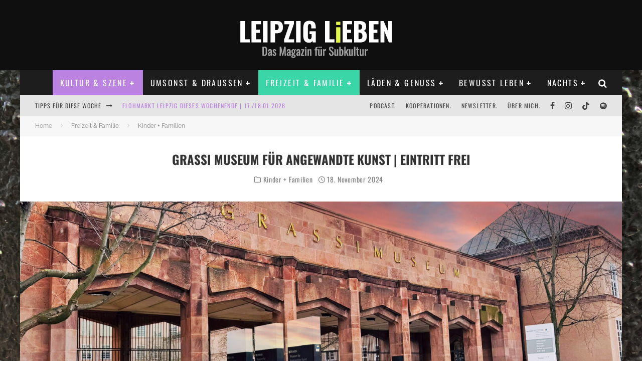

--- FILE ---
content_type: text/html; charset=UTF-8
request_url: https://www.leipzig-leben.de/grassi-museum-fur-angewandte-kunst/
body_size: 82192
content:
<!DOCTYPE html>
<html dir="ltr" lang="de" prefix="og: https://ogp.me/ns#">
<head><style>img.lazy{min-height:1px}</style><link href="https://www.leipzig-leben.de/wp-content/plugins/w3-total-cache/pub/js/lazyload.min.js" as="script">
	<meta charset="UTF-8">
			<meta name="viewport" content="width=device-width, height=device-height, initial-scale=1.0, minimum-scale=1.0">
	
	<link rel="profile" href="http://gmpg.org/xfn/11">
	<title>GRASSI Museum für Angewandte Kunst | EINTRITT FREI</title>

		<!-- All in One SEO 4.9.3 - aioseo.com -->
	<meta name="description" content="Seit Januar 2024 entfallen die Eintrittsgebühren für die umfangreiche Dauerausstellung, die historische Schätze von der Antike bis zu Gegenwart sichtbar macht." />
	<meta name="robots" content="max-image-preview:large" />
	<meta name="author" content="Adelina Horn"/>
	<link rel="canonical" href="https://www.leipzig-leben.de/grassi-museum-fur-angewandte-kunst/" />
	<meta name="generator" content="All in One SEO (AIOSEO) 4.9.3" />
		<meta property="og:locale" content="de_DE" />
		<meta property="og:site_name" content="LEIPZIG LiEBEN | Das Magazin für Subkultur" />
		<meta property="og:type" content="article" />
		<meta property="og:title" content="GRASSI Museum für Angewandte Kunst | EINTRITT FREI" />
		<meta property="og:description" content="Seit Januar 2024 entfallen die Eintrittsgebühren für die umfangreiche Dauerausstellung, die historische Schätze von der Antike bis zu Gegenwart sichtbar macht." />
		<meta property="og:url" content="https://www.leipzig-leben.de/grassi-museum-fur-angewandte-kunst/" />
		<meta property="fb:app_id" content="330843476937215" />
		<meta property="fb:admins" content="100001451420438" />
		<meta property="og:image" content="https://www.leipzig-leben.de/wp-content/uploads/2023/08/Grassi-Museum.jpg" />
		<meta property="og:image:secure_url" content="https://www.leipzig-leben.de/wp-content/uploads/2023/08/Grassi-Museum.jpg" />
		<meta property="og:image:width" content="1700" />
		<meta property="og:image:height" content="1275" />
		<meta property="article:tag" content="kinder + familien" />
		<meta property="article:tag" content="kunst + ausstellungen" />
		<meta property="article:tag" content="ausstellung" />
		<meta property="article:tag" content="design" />
		<meta property="article:tag" content="geschichte" />
		<meta property="article:tag" content="grassi" />
		<meta property="article:tag" content="grassi museum" />
		<meta property="article:tag" content="kultur" />
		<meta property="article:tag" content="kunst" />
		<meta property="article:tag" content="museum" />
		<meta property="article:published_time" content="2024-11-18T12:23:00+00:00" />
		<meta property="article:modified_time" content="2025-09-05T13:26:28+00:00" />
		<meta property="article:publisher" content="https://www.facebook.com/LeipzigLeben" />
		<meta property="article:author" content="https://www.facebook.com/LeipzigLeben" />
		<meta name="twitter:card" content="summary" />
		<meta name="twitter:site" content="@LeipzigLeben" />
		<meta name="twitter:title" content="GRASSI Museum für Angewandte Kunst | EINTRITT FREI" />
		<meta name="twitter:description" content="Seit Januar 2024 entfallen die Eintrittsgebühren für die umfangreiche Dauerausstellung, die historische Schätze von der Antike bis zu Gegenwart sichtbar macht." />
		<meta name="twitter:creator" content="@LeipzigLeben" />
		<meta name="twitter:image" content="https://www.leipzig-leben.de/wp-content/uploads/2023/08/Grassi-Museum.jpg" />
		<script type="application/ld+json" class="aioseo-schema">
			{"@context":"https:\/\/schema.org","@graph":[{"@type":"Article","@id":"https:\/\/www.leipzig-leben.de\/grassi-museum-fur-angewandte-kunst\/#article","name":"GRASSI Museum f\u00fcr Angewandte Kunst | EINTRITT FREI","headline":"GRASSI Museum f\u00fcr Angewandte Kunst | Eintritt frei","author":{"@id":"https:\/\/www.leipzig-leben.de\/author\/adelina_horn\/#author"},"publisher":{"@id":"https:\/\/www.leipzig-leben.de\/#organization"},"image":{"@type":"ImageObject","url":"https:\/\/www.leipzig-leben.de\/wp-content\/uploads\/2023\/08\/Grassi-Museum.jpg","width":1700,"height":1275,"caption":"Grassi Museum"},"datePublished":"2024-11-18T13:23:00+01:00","dateModified":"2025-09-05T15:26:28+02:00","inLanguage":"de-DE","mainEntityOfPage":{"@id":"https:\/\/www.leipzig-leben.de\/grassi-museum-fur-angewandte-kunst\/#webpage"},"isPartOf":{"@id":"https:\/\/www.leipzig-leben.de\/grassi-museum-fur-angewandte-kunst\/#webpage"},"articleSection":"Kinder + Familien, Kunst + Ausstellungen, Ausstellung, Design, Geschichte, Grassi, Grassi Museum, Kultur, Kunst, Museum"},{"@type":"BreadcrumbList","@id":"https:\/\/www.leipzig-leben.de\/grassi-museum-fur-angewandte-kunst\/#breadcrumblist","itemListElement":[{"@type":"ListItem","@id":"https:\/\/www.leipzig-leben.de#listItem","position":1,"name":"Home","item":"https:\/\/www.leipzig-leben.de","nextItem":{"@type":"ListItem","@id":"https:\/\/www.leipzig-leben.de\/veranstaltungen\/kultur\/#listItem","name":"Kultur &amp; Szene"}},{"@type":"ListItem","@id":"https:\/\/www.leipzig-leben.de\/veranstaltungen\/kultur\/#listItem","position":2,"name":"Kultur &amp; Szene","item":"https:\/\/www.leipzig-leben.de\/veranstaltungen\/kultur\/","nextItem":{"@type":"ListItem","@id":"https:\/\/www.leipzig-leben.de\/veranstaltungen\/kultur\/kunst-ausstellungen\/#listItem","name":"Kunst + Ausstellungen"},"previousItem":{"@type":"ListItem","@id":"https:\/\/www.leipzig-leben.de#listItem","name":"Home"}},{"@type":"ListItem","@id":"https:\/\/www.leipzig-leben.de\/veranstaltungen\/kultur\/kunst-ausstellungen\/#listItem","position":3,"name":"Kunst + Ausstellungen","item":"https:\/\/www.leipzig-leben.de\/veranstaltungen\/kultur\/kunst-ausstellungen\/","nextItem":{"@type":"ListItem","@id":"https:\/\/www.leipzig-leben.de\/grassi-museum-fur-angewandte-kunst\/#listItem","name":"GRASSI Museum f\u00fcr Angewandte Kunst | Eintritt frei"},"previousItem":{"@type":"ListItem","@id":"https:\/\/www.leipzig-leben.de\/veranstaltungen\/kultur\/#listItem","name":"Kultur &amp; Szene"}},{"@type":"ListItem","@id":"https:\/\/www.leipzig-leben.de\/grassi-museum-fur-angewandte-kunst\/#listItem","position":4,"name":"GRASSI Museum f\u00fcr Angewandte Kunst | Eintritt frei","previousItem":{"@type":"ListItem","@id":"https:\/\/www.leipzig-leben.de\/veranstaltungen\/kultur\/kunst-ausstellungen\/#listItem","name":"Kunst + Ausstellungen"}}]},{"@type":"Organization","@id":"https:\/\/www.leipzig-leben.de\/#organization","name":"Leipzig Leben","description":"Das Magazin f\u00fcr Subkultur","url":"https:\/\/www.leipzig-leben.de\/","telephone":"+491789150717","logo":{"@type":"ImageObject","url":"https:\/\/www.leipzig-leben.de\/wp-content\/uploads\/2016\/06\/LEIPZIG-LiEBEN-Das-Magazin-fuer-Subkultur.jpg","@id":"https:\/\/www.leipzig-leben.de\/grassi-museum-fur-angewandte-kunst\/#organizationLogo","width":334,"height":107,"caption":"LEIPZIG LiEBEN Das Magazin f\u00fcr Subkultur"},"image":{"@id":"https:\/\/www.leipzig-leben.de\/grassi-museum-fur-angewandte-kunst\/#organizationLogo"},"sameAs":["https:\/\/www.facebook.com\/LeipzigLeben","https:\/\/www.twitter.com\/LeipzigLeben","https:\/\/www.instagram.com\/leipzigleben"]},{"@type":"Person","@id":"https:\/\/www.leipzig-leben.de\/author\/adelina_horn\/#author","url":"https:\/\/www.leipzig-leben.de\/author\/adelina_horn\/","name":"Adelina Horn","image":{"@type":"ImageObject","@id":"https:\/\/www.leipzig-leben.de\/grassi-museum-fur-angewandte-kunst\/#authorImage","url":"https:\/\/secure.gravatar.com\/avatar\/e255175dcae28f1f79d29d486861cdc5e2e2a9f30157d2e754a0d7687e70b65a?s=96&d=mm&r=g","width":96,"height":96,"caption":"Adelina Horn"}},{"@type":"WebPage","@id":"https:\/\/www.leipzig-leben.de\/grassi-museum-fur-angewandte-kunst\/#webpage","url":"https:\/\/www.leipzig-leben.de\/grassi-museum-fur-angewandte-kunst\/","name":"GRASSI Museum f\u00fcr Angewandte Kunst | EINTRITT FREI","description":"Seit Januar 2024 entfallen die Eintrittsgeb\u00fchren f\u00fcr die umfangreiche Dauerausstellung, die historische Sch\u00e4tze von der Antike bis zu Gegenwart sichtbar macht.","inLanguage":"de-DE","isPartOf":{"@id":"https:\/\/www.leipzig-leben.de\/#website"},"breadcrumb":{"@id":"https:\/\/www.leipzig-leben.de\/grassi-museum-fur-angewandte-kunst\/#breadcrumblist"},"author":{"@id":"https:\/\/www.leipzig-leben.de\/author\/adelina_horn\/#author"},"creator":{"@id":"https:\/\/www.leipzig-leben.de\/author\/adelina_horn\/#author"},"image":{"@type":"ImageObject","url":"https:\/\/www.leipzig-leben.de\/wp-content\/uploads\/2023\/08\/Grassi-Museum.jpg","@id":"https:\/\/www.leipzig-leben.de\/grassi-museum-fur-angewandte-kunst\/#mainImage","width":1700,"height":1275,"caption":"Grassi Museum"},"primaryImageOfPage":{"@id":"https:\/\/www.leipzig-leben.de\/grassi-museum-fur-angewandte-kunst\/#mainImage"},"datePublished":"2024-11-18T13:23:00+01:00","dateModified":"2025-09-05T15:26:28+02:00"},{"@type":"WebSite","@id":"https:\/\/www.leipzig-leben.de\/#website","url":"https:\/\/www.leipzig-leben.de\/","name":"LEIPZIG LiEBEN | Das Magazin f\u00fcr Subkultur","alternateName":"LEIPZIG LiEBEN | Das Magazin f\u00fcr Subkultur","description":"Das Magazin f\u00fcr Subkultur","inLanguage":"de-DE","publisher":{"@id":"https:\/\/www.leipzig-leben.de\/#organization"}}]}
		</script>
		<!-- All in One SEO -->


<link rel="alternate" type="application/rss+xml" title="LEIPZIG LiEBEN &raquo; Feed" href="https://www.leipzig-leben.de/feed/" />
<link rel="alternate" type="application/rss+xml" title="LEIPZIG LiEBEN &raquo; Kommentar-Feed" href="https://www.leipzig-leben.de/comments/feed/" />
<script consent-skip-blocker="1" data-skip-lazy-load="js-extra"  data-cfasync="false">
(function () {
  // Web Font Loader compatibility (https://github.com/typekit/webfontloader)
  var modules = {
    typekit: "https://use.typekit.net",
    google: "https://fonts.googleapis.com/"
  };

  var load = function (config) {
    setTimeout(function () {
      var a = window.consentApi;

      // Only when blocker is active
      if (a) {
        // Iterate all modules and handle in a single `WebFont.load`
        Object.keys(modules).forEach(function (module) {
          var newConfigWithoutOtherModules = JSON.parse(
            JSON.stringify(config)
          );
          Object.keys(modules).forEach(function (toRemove) {
            if (toRemove !== module) {
              delete newConfigWithoutOtherModules[toRemove];
            }
          });

          if (newConfigWithoutOtherModules[module]) {
            a.unblock(modules[module]).then(function () {
              var originalLoad = window.WebFont.load;
              if (originalLoad !== load) {
                originalLoad(newConfigWithoutOtherModules);
              }
            });
          }
        });
      }
    }, 0);
  };

  if (!window.WebFont) {
    window.WebFont = {
      load: load
    };
  }
})();
</script><script consent-skip-blocker="1" data-skip-lazy-load="js-extra"  data-cfasync="false">
(function(w,d){w[d]=w[d]||[];w.gtag=function(){w[d].push(arguments)}})(window,"dataLayer");
</script><script consent-skip-blocker="1" data-skip-lazy-load="js-extra"  data-cfasync="false">window.gtag && (()=>{gtag('set', 'url_passthrough', false);
gtag('set', 'ads_data_redaction', true);
for (const d of [{"ad_storage":"denied","ad_user_data":"denied","ad_personalization":"denied","analytics_storage":"denied","functionality_storage":"denied","personalization_storage":"denied","security_storage":"denied","wait_for_update":1000}]) {
	gtag('consent', 'default', d);
}})()</script><style>[consent-id]:not(.rcb-content-blocker):not([consent-transaction-complete]):not([consent-visual-use-parent^="children:"]):not([consent-confirm]){opacity:0!important;}
.rcb-content-blocker+.rcb-content-blocker-children-fallback~*{display:none!important;}</style><link rel="preload" href="https://www.leipzig-leben.de/wp-content/385f4b0d97ea1940670bf56559ad6e4c/dist/456455659.js?ver=2ad9cc8bcf6cc7e694e37c9ed483de67" as="script" />
<link rel="preload" href="https://www.leipzig-leben.de/wp-content/385f4b0d97ea1940670bf56559ad6e4c/dist/2085720301.js?ver=5.2.10" as="script" />
<link rel="preload" href="https://www.leipzig-leben.de/wp-content/385f4b0d97ea1940670bf56559ad6e4c/dist/467934840.js?ver=fe9cbac5800dcd403b225f334f59b5d6" as="script" />
<link rel="preload" href="https://www.leipzig-leben.de/wp-content/plugins/real-cookie-banner-pro/public/lib/animate.css/animate.min.css?ver=4.1.1" as="style" />
<link rel="alternate" type="application/rss+xml" title="LEIPZIG LiEBEN &raquo; GRASSI Museum für Angewandte Kunst | Eintritt frei-Kommentar-Feed" href="https://www.leipzig-leben.de/grassi-museum-fur-angewandte-kunst/feed/" />
<link id='omgf-preload-0' rel='preload' href='//www.leipzig-leben.de/wp-content/uploads/omgf/valenti-fonts/oswald-normal-latin-ext-400.woff2?ver=1709185462' as='font' type='font/woff2' crossorigin />
<link id='omgf-preload-1' rel='preload' href='//www.leipzig-leben.de/wp-content/uploads/omgf/valenti-fonts/oswald-normal-latin-400.woff2?ver=1709185462' as='font' type='font/woff2' crossorigin />
<link id='omgf-preload-2' rel='preload' href='//www.leipzig-leben.de/wp-content/uploads/omgf/valenti-fonts/oswald-normal-latin-ext-700.woff2?ver=1709185462' as='font' type='font/woff2' crossorigin />
<link id='omgf-preload-3' rel='preload' href='//www.leipzig-leben.de/wp-content/uploads/omgf/valenti-fonts/oswald-normal-latin-700.woff2?ver=1709185462' as='font' type='font/woff2' crossorigin />
<link id='omgf-preload-4' rel='preload' href='//www.leipzig-leben.de/wp-content/uploads/omgf/valenti-fonts/raleway-normal-latin-ext-400.woff2?ver=1709185462' as='font' type='font/woff2' crossorigin />
<link id='omgf-preload-5' rel='preload' href='//www.leipzig-leben.de/wp-content/uploads/omgf/valenti-fonts/raleway-normal-latin-400.woff2?ver=1709185462' as='font' type='font/woff2' crossorigin />
<link id='omgf-preload-6' rel='preload' href='//www.leipzig-leben.de/wp-content/uploads/omgf/valenti-fonts/raleway-normal-latin-ext-700.woff2?ver=1709185462' as='font' type='font/woff2' crossorigin />
<link id='omgf-preload-7' rel='preload' href='//www.leipzig-leben.de/wp-content/uploads/omgf/valenti-fonts/raleway-normal-latin-700.woff2?ver=1709185462' as='font' type='font/woff2' crossorigin />
<script data-cfasync="false" type="text/javascript" defer src="https://www.leipzig-leben.de/wp-content/385f4b0d97ea1940670bf56559ad6e4c/dist/456455659.js?ver=2ad9cc8bcf6cc7e694e37c9ed483de67" id="real-cookie-banner-pro-vendor-real-cookie-banner-pro-banner_tcf-js"></script>
<script data-cfasync="false" type="text/javascript" defer src="https://www.leipzig-leben.de/wp-content/385f4b0d97ea1940670bf56559ad6e4c/dist/2085720301.js?ver=5.2.10" id="iabtcf-stub-js"></script>
<script type="application/json" data-skip-lazy-load="js-extra" data-skip-moving="true" data-no-defer nitro-exclude data-alt-type="application/ld+json" data-dont-merge data-wpmeteor-nooptimize="true" data-cfasync="false" id="ae84a40263af5543efd95af54cf1451de1-js-extra">{"slug":"real-cookie-banner-pro","textDomain":"real-cookie-banner","version":"5.2.10","restUrl":"https:\/\/www.leipzig-leben.de\/wp-json\/real-cookie-banner\/v1\/","restNamespace":"real-cookie-banner\/v1","restPathObfuscateOffset":"2599ac1dfbc45b16","restRoot":"https:\/\/www.leipzig-leben.de\/wp-json\/","restQuery":{"_v":"5.2.10","_locale":"user"},"restNonce":"c8725a8304","restRecreateNonceEndpoint":"https:\/\/www.leipzig-leben.de\/wp-admin\/admin-ajax.php?action=rest-nonce","publicUrl":"https:\/\/www.leipzig-leben.de\/wp-content\/plugins\/real-cookie-banner-pro\/public\/","chunkFolder":"dist","chunksLanguageFolder":"https:\/\/www.leipzig-leben.de\/wp-content\/languages\/mo-cache\/real-cookie-banner-pro\/","chunks":{"chunk-config-tab-blocker.lite.js":["de_DE-83d48f038e1cf6148175589160cda67e","de_DE-e5c2f3318cd06f18a058318f5795a54b","de_DE-76129424d1eb6744d17357561a128725","de_DE-d3d8ada331df664d13fa407b77bc690b"],"chunk-config-tab-blocker.pro.js":["de_DE-ddf5ae983675e7b6eec2afc2d53654a2","de_DE-487d95eea292aab22c80aa3ae9be41f0","de_DE-ab0e642081d4d0d660276c9cebfe9f5d","de_DE-0f5f6074a855fa677e6086b82145bd50"],"chunk-config-tab-consent.lite.js":["de_DE-3823d7521a3fc2857511061e0d660408"],"chunk-config-tab-consent.pro.js":["de_DE-9cb9ecf8c1e8ce14036b5f3a5e19f098"],"chunk-config-tab-cookies.lite.js":["de_DE-1a51b37d0ef409906245c7ed80d76040","de_DE-e5c2f3318cd06f18a058318f5795a54b","de_DE-76129424d1eb6744d17357561a128725"],"chunk-config-tab-cookies.pro.js":["de_DE-572ee75deed92e7a74abba4b86604687","de_DE-487d95eea292aab22c80aa3ae9be41f0","de_DE-ab0e642081d4d0d660276c9cebfe9f5d"],"chunk-config-tab-dashboard.lite.js":["de_DE-f843c51245ecd2b389746275b3da66b6"],"chunk-config-tab-dashboard.pro.js":["de_DE-ae5ae8f925f0409361cfe395645ac077"],"chunk-config-tab-import.lite.js":["de_DE-66df94240f04843e5a208823e466a850"],"chunk-config-tab-import.pro.js":["de_DE-e5fee6b51986d4ff7a051d6f6a7b076a"],"chunk-config-tab-licensing.lite.js":["de_DE-e01f803e4093b19d6787901b9591b5a6"],"chunk-config-tab-licensing.pro.js":["de_DE-4918ea9704f47c2055904e4104d4ffba"],"chunk-config-tab-scanner.lite.js":["de_DE-b10b39f1099ef599835c729334e38429"],"chunk-config-tab-scanner.pro.js":["de_DE-752a1502ab4f0bebfa2ad50c68ef571f"],"chunk-config-tab-settings.lite.js":["de_DE-37978e0b06b4eb18b16164a2d9c93a2c"],"chunk-config-tab-settings.pro.js":["de_DE-e59d3dcc762e276255c8989fbd1f80e3"],"chunk-config-tab-tcf.lite.js":["de_DE-4f658bdbf0aa370053460bc9e3cd1f69","de_DE-e5c2f3318cd06f18a058318f5795a54b","de_DE-d3d8ada331df664d13fa407b77bc690b"],"chunk-config-tab-tcf.pro.js":["de_DE-e1e83d5b8a28f1f91f63b9de2a8b181a","de_DE-487d95eea292aab22c80aa3ae9be41f0","de_DE-0f5f6074a855fa677e6086b82145bd50"]},"others":{"customizeValuesBanner":"{\"layout\":{\"type\":\"dialog\",\"maxHeightEnabled\":false,\"maxHeight\":740,\"dialogMaxWidth\":530,\"dialogPosition\":\"middleCenter\",\"dialogMargin\":[0,0,0,0],\"bannerPosition\":\"bottom\",\"bannerMaxWidth\":1024,\"dialogBorderRadius\":3,\"borderRadius\":5,\"animationIn\":\"slideInUp\",\"animationInDuration\":500,\"animationInOnlyMobile\":true,\"animationOut\":\"none\",\"animationOutDuration\":500,\"animationOutOnlyMobile\":true,\"overlay\":true,\"overlayBg\":\"#000000\",\"overlayBgAlpha\":38,\"overlayBlur\":2},\"decision\":{\"acceptAll\":\"button\",\"acceptEssentials\":\"button\",\"showCloseIcon\":false,\"acceptIndividual\":\"link\",\"buttonOrder\":\"all,essential,save,individual\",\"showGroups\":false,\"groupsFirstView\":false,\"saveButton\":\"always\"},\"design\":{\"bg\":\"#ffffff\",\"textAlign\":\"center\",\"linkTextDecoration\":\"underline\",\"borderWidth\":0,\"borderColor\":\"#ffffff\",\"fontSize\":13,\"fontColor\":\"#2b2b2b\",\"fontInheritFamily\":true,\"fontFamily\":\"Arial, Helvetica, sans-serif\",\"fontWeight\":\"normal\",\"boxShadowEnabled\":true,\"boxShadowOffsetX\":0,\"boxShadowOffsetY\":5,\"boxShadowBlurRadius\":13,\"boxShadowSpreadRadius\":0,\"boxShadowColor\":\"#000000\",\"boxShadowColorAlpha\":20},\"headerDesign\":{\"inheritBg\":true,\"bg\":\"#f4f4f4\",\"inheritTextAlign\":true,\"textAlign\":\"center\",\"padding\":[17,20,15,20],\"logo\":\"\",\"logoRetina\":\"\",\"logoMaxHeight\":40,\"logoPosition\":\"left\",\"logoMargin\":[5,15,5,15],\"fontSize\":20,\"fontColor\":\"#2b2b2b\",\"fontInheritFamily\":true,\"fontFamily\":\"Arial, Helvetica, sans-serif\",\"fontWeight\":\"normal\",\"borderWidth\":1,\"borderColor\":\"#efefef\"},\"bodyDesign\":{\"padding\":[15,20,5,20],\"descriptionInheritFontSize\":true,\"descriptionFontSize\":13,\"dottedGroupsInheritFontSize\":true,\"dottedGroupsFontSize\":13,\"dottedGroupsBulletColor\":\"#15779b\",\"teachingsInheritTextAlign\":true,\"teachingsTextAlign\":\"center\",\"teachingsSeparatorActive\":true,\"teachingsSeparatorWidth\":50,\"teachingsSeparatorHeight\":1,\"teachingsSeparatorColor\":\"#15779b\",\"teachingsInheritFontSize\":false,\"teachingsFontSize\":12,\"teachingsInheritFontColor\":false,\"teachingsFontColor\":\"#7c7c7c\",\"accordionMargin\":[10,0,5,0],\"accordionPadding\":[5,10,5,10],\"accordionArrowType\":\"outlined\",\"accordionArrowColor\":\"#15779b\",\"accordionBg\":\"#ffffff\",\"accordionActiveBg\":\"#f9f9f9\",\"accordionHoverBg\":\"#efefef\",\"accordionBorderWidth\":1,\"accordionBorderColor\":\"#efefef\",\"accordionTitleFontSize\":12,\"accordionTitleFontColor\":\"#2b2b2b\",\"accordionTitleFontWeight\":\"normal\",\"accordionDescriptionMargin\":[5,0,0,0],\"accordionDescriptionFontSize\":12,\"accordionDescriptionFontColor\":\"#828282\",\"accordionDescriptionFontWeight\":\"normal\",\"acceptAllOneRowLayout\":false,\"acceptAllPadding\":[10,10,10,10],\"acceptAllBg\":\"#15779b\",\"acceptAllTextAlign\":\"center\",\"acceptAllFontSize\":18,\"acceptAllFontColor\":\"#ffffff\",\"acceptAllFontWeight\":\"normal\",\"acceptAllBorderWidth\":0,\"acceptAllBorderColor\":\"#000000\",\"acceptAllHoverBg\":\"#11607d\",\"acceptAllHoverFontColor\":\"#ffffff\",\"acceptAllHoverBorderColor\":\"#000000\",\"acceptEssentialsUseAcceptAll\":true,\"acceptEssentialsButtonType\":\"\",\"acceptEssentialsPadding\":[10,10,10,10],\"acceptEssentialsBg\":\"#efefef\",\"acceptEssentialsTextAlign\":\"center\",\"acceptEssentialsFontSize\":18,\"acceptEssentialsFontColor\":\"#0a0a0a\",\"acceptEssentialsFontWeight\":\"normal\",\"acceptEssentialsBorderWidth\":0,\"acceptEssentialsBorderColor\":\"#000000\",\"acceptEssentialsHoverBg\":\"#e8e8e8\",\"acceptEssentialsHoverFontColor\":\"#000000\",\"acceptEssentialsHoverBorderColor\":\"#000000\",\"acceptIndividualPadding\":[5,5,5,5],\"acceptIndividualBg\":\"#ffffff\",\"acceptIndividualTextAlign\":\"center\",\"acceptIndividualFontSize\":15,\"acceptIndividualFontColor\":\"#15779b\",\"acceptIndividualFontWeight\":\"normal\",\"acceptIndividualBorderWidth\":0,\"acceptIndividualBorderColor\":\"#000000\",\"acceptIndividualHoverBg\":\"#ffffff\",\"acceptIndividualHoverFontColor\":\"#11607d\",\"acceptIndividualHoverBorderColor\":\"#000000\"},\"footerDesign\":{\"poweredByLink\":true,\"inheritBg\":false,\"bg\":\"#fcfcfc\",\"inheritTextAlign\":true,\"textAlign\":\"center\",\"padding\":[10,20,15,20],\"fontSize\":14,\"fontColor\":\"#7c7c7c\",\"fontInheritFamily\":true,\"fontFamily\":\"Arial, Helvetica, sans-serif\",\"fontWeight\":\"normal\",\"hoverFontColor\":\"#2b2b2b\",\"borderWidth\":1,\"borderColor\":\"#efefef\",\"languageSwitcher\":\"flags\"},\"texts\":{\"headline\":\"Privatsph\\u00e4re-Einstellungen\",\"description\":\"Wir verwenden Cookies und \\u00e4hnliche Technologien auf unserer Website und verarbeiten personenbezogene Daten von dir (z.B. IP-Adresse), um z.B. Inhalte und Anzeigen zu personalisieren, Medien von Drittanbietern einzubinden oder Zugriffe auf unsere Website zu analysieren. Die Datenverarbeitung kann auch erst in Folge gesetzter Cookies stattfinden. Wir teilen diese Daten mit Dritten, die wir in den Privatsph\\u00e4re-Einstellungen benennen.<br \\\/><br \\\/>Die Datenverarbeitung kann mit deiner Einwilligung oder auf Basis eines berechtigten Interesses erfolgen, dem du in den Privatsph\\u00e4re-Einstellungen widersprechen kannst. Du hast das Recht, nicht einzuwilligen und deine Einwilligung zu einem sp\\u00e4teren Zeitpunkt zu \\u00e4ndern oder zu widerrufen. Weitere Informationen zur Verwendung deiner Daten findest du in unserer {{privacyPolicy}}Datenschutzerkl\\u00e4rung{{\\\/privacyPolicy}}.\",\"acceptAll\":\"Alle akzeptieren\",\"acceptEssentials\":\"Weiter ohne Einwilligung\",\"acceptIndividual\":\"Privatsph\\u00e4re-Einstellungen individuell festlegen\",\"poweredBy\":\"0\",\"dataProcessingInUnsafeCountries\":\"Einige Services verarbeiten personenbezogene Daten in unsicheren Drittl\\u00e4ndern. Indem du in die Nutzung dieser Services einwilligst, erkl\\u00e4rst du dich auch mit der Verarbeitung deiner Daten in diesen unsicheren Drittl\\u00e4ndern gem\\u00e4\\u00df {{legalBasis}} einverstanden. Dies birgt das Risiko, dass deine Daten von Beh\\u00f6rden zu Kontroll- und \\u00dcberwachungszwecken verarbeitet werden, m\\u00f6glicherweise ohne die M\\u00f6glichkeit eines Rechtsbehelfs.\",\"ageNoticeBanner\":\"Du bist unter {{minAge}} Jahre alt? Dann kannst du nicht in optionale Services einwilligen. Du kannst deine Eltern oder Erziehungsberechtigten bitten, mit dir in diese Services einzuwilligen.\",\"ageNoticeBlocker\":\"Du bist unter {{minAge}} Jahre alt? Leider darfst du in diesen Service nicht selbst einwilligen, um diese Inhalte zu sehen. Bitte deine Eltern oder Erziehungsberechtigten, in den Service mit dir einzuwilligen!\",\"listServicesNotice\":\"Wenn du alle Services akzeptierst, erlaubst du, dass {{services}} geladen werden. Diese sind nach ihrem Zweck in Gruppen {{serviceGroups}} unterteilt (Zugeh\\u00f6rigkeit durch hochgestellte Zahlen gekennzeichnet).\",\"listServicesLegitimateInterestNotice\":\"Au\\u00dferdem werden {{services}} auf der Grundlage eines berechtigten Interesses geladen.\",\"tcfStacksCustomName\":\"Services mit verschiedenen Zwecken au\\u00dferhalb des TCF-Standards\",\"tcfStacksCustomDescription\":\"Services, die Einwilligungen nicht \\u00fcber den TCF-Standard, sondern \\u00fcber andere Technologien teilen. Diese werden nach ihrem Zweck in mehrere Gruppen unterteilt. Einige davon werden aufgrund eines berechtigten Interesses genutzt (z.B. Gefahrenabwehr), andere werden nur mit deiner Einwilligung genutzt. Details zu den einzelnen Gruppen und Zwecken der Services findest du in den individuellen Privatsph\\u00e4re-Einstellungen.\",\"consentForwardingExternalHosts\":\"Deine Einwilligung gilt auch auf {{websites}}.\",\"blockerHeadline\":\"{{name}} aufgrund von Privatsph\\u00e4re-Einstellungen blockiert\",\"blockerLinkShowMissing\":\"Zeige alle Services, in die du noch einwilligen musst\",\"blockerLoadButton\":\"Services akzeptieren und Inhalte laden\",\"blockerAcceptInfo\":\"Wenn du die blockierten Inhalte l\\u00e4dst, werden deine Datenschutzeinstellungen angepasst. Inhalte aus diesem Service werden in Zukunft nicht mehr blockiert.\",\"stickyHistory\":\"Historie der Privatsph\\u00e4re-Einstellungen\",\"stickyRevoke\":\"Einwilligungen widerrufen\",\"stickyRevokeSuccessMessage\":\"Du hast die Einwilligung f\\u00fcr Services mit dessen Cookies und Verarbeitung personenbezogener Daten erfolgreich widerrufen. Die Seite wird jetzt neu geladen!\",\"stickyChange\":\"Privatsph\\u00e4re-Einstellungen \\u00e4ndern\"},\"individualLayout\":{\"inheritDialogMaxWidth\":false,\"dialogMaxWidth\":970,\"inheritBannerMaxWidth\":true,\"bannerMaxWidth\":1980,\"descriptionTextAlign\":\"left\"},\"group\":{\"checkboxBg\":\"#f0f0f0\",\"checkboxBorderWidth\":1,\"checkboxBorderColor\":\"#d2d2d2\",\"checkboxActiveColor\":\"#ffffff\",\"checkboxActiveBg\":\"#15779b\",\"checkboxActiveBorderColor\":\"#11607d\",\"groupInheritBg\":true,\"groupBg\":\"#f4f4f4\",\"groupPadding\":[15,15,15,15],\"groupSpacing\":10,\"groupBorderRadius\":5,\"groupBorderWidth\":1,\"groupBorderColor\":\"#f4f4f4\",\"headlineFontSize\":16,\"headlineFontWeight\":\"normal\",\"headlineFontColor\":\"#2b2b2b\",\"descriptionFontSize\":14,\"descriptionFontColor\":\"#7c7c7c\",\"linkColor\":\"#7c7c7c\",\"linkHoverColor\":\"#2b2b2b\",\"detailsHideLessRelevant\":true},\"saveButton\":{\"useAcceptAll\":true,\"type\":\"button\",\"padding\":[10,10,10,10],\"bg\":\"#efefef\",\"textAlign\":\"center\",\"fontSize\":18,\"fontColor\":\"#0a0a0a\",\"fontWeight\":\"normal\",\"borderWidth\":0,\"borderColor\":\"#000000\",\"hoverBg\":\"#e8e8e8\",\"hoverFontColor\":\"#000000\",\"hoverBorderColor\":\"#000000\"},\"individualTexts\":{\"headline\":\"Individuelle Privatsph\\u00e4re-Einstellungen\",\"description\":\"Wir verwenden Cookies und \\u00e4hnliche Technologien auf unserer Website und verarbeiten personenbezogene Daten von dir (z.B. IP-Adresse), um z.B. Inhalte und Anzeigen zu personalisieren, Medien von Drittanbietern einzubinden oder Zugriffe auf unsere Website zu analysieren. Die Datenverarbeitung kann auch erst in Folge gesetzter Cookies stattfinden. Wir teilen diese Daten mit Dritten, die wir in den Privatsph\\u00e4re-Einstellungen benennen.<br \\\/><br \\\/>Die Datenverarbeitung kann mit deiner Einwilligung oder auf Basis eines berechtigten Interesses erfolgen, dem du in den Privatsph\\u00e4re-Einstellungen widersprechen kannst. Du hast das Recht, nicht einzuwilligen und deine Einwilligung zu einem sp\\u00e4teren Zeitpunkt zu \\u00e4ndern oder zu widerrufen. Weitere Informationen zur Verwendung deiner Daten findest du in unserer {{privacyPolicy}}Datenschutzerkl\\u00e4rung{{\\\/privacyPolicy}}.<br \\\/><br \\\/>Im Folgenden findest du eine \\u00dcbersicht \\u00fcber alle Services, die von dieser Website genutzt werden. Du kannst dir detaillierte Informationen zu jedem Service ansehen und ihm einzeln zustimmen oder von deinem Widerspruchsrecht Gebrauch machen.\",\"save\":\"Individuelle Auswahlen speichern\",\"showMore\":\"Service-Informationen anzeigen\",\"hideMore\":\"Service-Informationen ausblenden\",\"postamble\":\"\"},\"mobile\":{\"enabled\":true,\"maxHeight\":400,\"hideHeader\":false,\"alignment\":\"bottom\",\"scalePercent\":90,\"scalePercentVertical\":-50},\"sticky\":{\"enabled\":false,\"animationsEnabled\":true,\"alignment\":\"left\",\"bubbleBorderRadius\":50,\"icon\":\"fingerprint\",\"iconCustom\":\"\",\"iconCustomRetina\":\"\",\"iconSize\":30,\"iconColor\":\"#ffffff\",\"bubbleMargin\":[10,20,20,20],\"bubblePadding\":15,\"bubbleBg\":\"#15779b\",\"bubbleBorderWidth\":0,\"bubbleBorderColor\":\"#10556f\",\"boxShadowEnabled\":true,\"boxShadowOffsetX\":0,\"boxShadowOffsetY\":2,\"boxShadowBlurRadius\":5,\"boxShadowSpreadRadius\":1,\"boxShadowColor\":\"#105b77\",\"boxShadowColorAlpha\":40,\"bubbleHoverBg\":\"#ffffff\",\"bubbleHoverBorderColor\":\"#000000\",\"hoverIconColor\":\"#000000\",\"hoverIconCustom\":\"\",\"hoverIconCustomRetina\":\"\",\"menuFontSize\":16,\"menuBorderRadius\":5,\"menuItemSpacing\":10,\"menuItemPadding\":[5,10,5,10]},\"customCss\":{\"css\":\"\",\"antiAdBlocker\":\"y\"}}","isPro":true,"showProHints":false,"proUrl":"https:\/\/devowl.io\/de\/go\/real-cookie-banner?source=rcb-lite","showLiteNotice":false,"frontend":{"groups":"[{\"id\":1657,\"name\":\"Essenziell\",\"slug\":\"essenziell\",\"description\":\"Essenzielle Services sind f\\u00fcr die grundlegende Funktionalit\\u00e4t der Website erforderlich. Sie enthalten nur technisch notwendige Services. Diesen Services kann nicht widersprochen werden.\",\"isEssential\":true,\"isDefault\":true,\"items\":[{\"id\":27787,\"name\":\"Real Cookie Banner\",\"purpose\":\"Real Cookie Banner bittet Website-Besucher um die Einwilligung zum Setzen von Cookies und zur Verarbeitung personenbezogener Daten. Dazu wird jedem Website-Besucher eine UUID (pseudonyme Identifikation des Nutzers) zugewiesen, die bis zum Ablauf des Cookies zur Speicherung der Einwilligung g\\u00fcltig ist. Cookies werden dazu verwendet, um zu testen, ob Cookies gesetzt werden k\\u00f6nnen, um Referenz auf die dokumentierte Einwilligung zu speichern, um zu speichern, in welche Services aus welchen Service-Gruppen der Besucher eingewilligt hat, und, falls Einwilligung nach dem Transparency & Consent Framework (TCF) eingeholt werden, um die Einwilligungen in TCF Partner, Zwecke, besondere Zwecke, Funktionen und besondere Funktionen zu speichern. Im Rahmen der Darlegungspflicht nach DSGVO wird die erhobene Einwilligung vollumf\\u00e4nglich dokumentiert. Dazu z\\u00e4hlt neben den Services und Service-Gruppen, in welche der Besucher eingewilligt hat, und falls Einwilligung nach dem TCF Standard eingeholt werden, in welche TCF Partner, Zwecke und Funktionen der Besucher eingewilligt hat, alle Einstellungen des Cookie Banners zum Zeitpunkt der Einwilligung als auch die technischen Umst\\u00e4nde (z.B. Gr\\u00f6\\u00dfe des Sichtbereichs bei der Einwilligung) und die Nutzerinteraktionen (z.B. Klick auf Buttons), die zur Einwilligung gef\\u00fchrt haben. Die Einwilligung wird pro Sprache einmal erhoben.\",\"providerContact\":{\"phone\":\"\",\"email\":\"\",\"link\":\"\"},\"isProviderCurrentWebsite\":true,\"provider\":\"Leipzig leben\",\"uniqueName\":\"real-cookie-banner\",\"isEmbeddingOnlyExternalResources\":false,\"legalBasis\":\"legal-requirement\",\"dataProcessingInCountries\":[],\"dataProcessingInCountriesSpecialTreatments\":[],\"technicalDefinitions\":[{\"type\":\"http\",\"name\":\"real_cookie_banner*\",\"host\":\".leipzig-leben.de\",\"duration\":364,\"durationUnit\":\"d\",\"isSessionDuration\":false,\"purpose\":\"Eindeutiger Identifikator f\\u00fcr die Einwilligung, aber nicht f\\u00fcr den Website-Besucher. Revisionshash f\\u00fcr die Einstellungen des Cookie-Banners (Texte, Farben, Funktionen, Servicegruppen, Dienste, Content Blocker usw.). IDs f\\u00fcr eingewilligte Services und Service-Gruppen.\"},{\"type\":\"http\",\"name\":\"real_cookie_banner*-tcf\",\"host\":\".leipzig-leben.de\",\"duration\":364,\"durationUnit\":\"d\",\"isSessionDuration\":false,\"purpose\":\"Im Rahmen von TCF gesammelte Einwilligungen, die im TC-String-Format gespeichert werden, einschlie\\u00dflich TCF-Vendoren, -Zwecke, -Sonderzwecke, -Funktionen und -Sonderfunktionen.\"},{\"type\":\"http\",\"name\":\"real_cookie_banner*-gcm\",\"host\":\".leipzig-leben.de\",\"duration\":364,\"durationUnit\":\"d\",\"isSessionDuration\":false,\"purpose\":\"Die im Google Consent Mode gesammelten Einwilligungen in die verschiedenen Einwilligungstypen (Zwecke) werden f\\u00fcr alle mit dem Google Consent Mode kompatiblen Services gespeichert.\"},{\"type\":\"http\",\"name\":\"real_cookie_banner-test\",\"host\":\".leipzig-leben.de\",\"duration\":364,\"durationUnit\":\"d\",\"isSessionDuration\":false,\"purpose\":\"Cookie, der gesetzt wurde, um die Funktionalit\\u00e4t von HTTP-Cookies zu testen. Wird sofort nach dem Test gel\\u00f6scht.\"},{\"type\":\"local\",\"name\":\"real_cookie_banner*\",\"host\":\"https:\\\/\\\/www.leipzig-leben.de\",\"duration\":1,\"durationUnit\":\"d\",\"isSessionDuration\":false,\"purpose\":\"Eindeutiger Identifikator f\\u00fcr die Einwilligung, aber nicht f\\u00fcr den Website-Besucher. Revisionshash f\\u00fcr die Einstellungen des Cookie-Banners (Texte, Farben, Funktionen, Service-Gruppen, Services, Content Blocker usw.). IDs f\\u00fcr eingewilligte Services und Service-Gruppen. Wird nur solange gespeichert, bis die Einwilligung auf dem Website-Server dokumentiert ist.\"},{\"type\":\"local\",\"name\":\"real_cookie_banner*-tcf\",\"host\":\"https:\\\/\\\/www.leipzig-leben.de\",\"duration\":1,\"durationUnit\":\"d\",\"isSessionDuration\":false,\"purpose\":\"Im Rahmen von TCF gesammelte Einwilligungen werden im TC-String-Format gespeichert, einschlie\\u00dflich TCF Vendoren, Zwecke, besondere Zwecke, Funktionen und besondere Funktionen. Wird nur solange gespeichert, bis die Einwilligung auf dem Website-Server dokumentiert ist.\"},{\"type\":\"local\",\"name\":\"real_cookie_banner*-gcm\",\"host\":\"https:\\\/\\\/www.leipzig-leben.de\",\"duration\":1,\"durationUnit\":\"d\",\"isSessionDuration\":false,\"purpose\":\"Im Rahmen des Google Consent Mode erfasste Einwilligungen werden f\\u00fcr alle mit dem Google Consent Mode kompatiblen Services in Einwilligungstypen (Zwecke) gespeichert. Wird nur solange gespeichert, bis die Einwilligung auf dem Website-Server dokumentiert ist.\"},{\"type\":\"local\",\"name\":\"real_cookie_banner-consent-queue*\",\"host\":\"https:\\\/\\\/www.leipzig-leben.de\",\"duration\":1,\"durationUnit\":\"d\",\"isSessionDuration\":false,\"purpose\":\"Lokale Zwischenspeicherung (Caching) der Auswahl im Cookie-Banner, bis der Server die Einwilligung dokumentiert; Dokumentation periodisch oder bei Seitenwechseln versucht, wenn der Server nicht verf\\u00fcgbar oder \\u00fcberlastet ist.\"}],\"codeDynamics\":[],\"providerPrivacyPolicyUrl\":\"https:\\\/\\\/www.leipzig-leben.de\\\/datenschutz\\\/\",\"providerLegalNoticeUrl\":\"\",\"tagManagerOptInEventName\":\"\",\"tagManagerOptOutEventName\":\"\",\"googleConsentModeConsentTypes\":[],\"executePriority\":10,\"codeOptIn\":\"\",\"executeCodeOptInWhenNoTagManagerConsentIsGiven\":false,\"codeOptOut\":\"\",\"executeCodeOptOutWhenNoTagManagerConsentIsGiven\":false,\"deleteTechnicalDefinitionsAfterOptOut\":false,\"codeOnPageLoad\":\"\",\"presetId\":\"real-cookie-banner\"}]},{\"id\":1658,\"name\":\"Funktional\",\"slug\":\"funktional\",\"description\":\"Funktionale Services sind notwendig, um \\u00fcber die wesentliche Funktionalit\\u00e4t der Website hinausgehende Features wie h\\u00fcbschere Schriftarten, Videowiedergabe oder interaktive Web 2.0-Features bereitzustellen. Inhalte von z.B. Video- und Social Media-Plattformen sind standardm\\u00e4\\u00dfig gesperrt und k\\u00f6nnen zugestimmt werden. Wenn dem Service zugestimmt wird, werden diese Inhalte automatisch ohne weitere manuelle Einwilligung geladen.\",\"isEssential\":false,\"isDefault\":true,\"items\":[{\"id\":39759,\"name\":\"Google User Content\",\"purpose\":\"Google User Content ist ein Dienst, der Dateien wie Bilder oder Scripte, die nicht auf dem Client-Ger\\u00e4t des Nutzers installiert sind, herunterl\\u00e4dt und in die Website einbettet. Auf dem Client-Ger\\u00e4t des Nutzers werden keine Cookies im technischen Sinne gesetzt, aber es werden technische und pers\\u00f6nliche Daten wie z.B. die IP-Adresse vom Client an den Server des Dienstanbieters \\u00fcbertragen, um die Nutzung des Dienstes zu erm\\u00f6glichen.\",\"providerContact\":{\"phone\":\"+1 650 253 0000\",\"email\":\"dpo-google@google.com\",\"link\":\"https:\\\/\\\/support.google.com\\\/\"},\"isProviderCurrentWebsite\":false,\"provider\":\"Google Ireland Limited, Gordon House, Barrow Street, Dublin 4, Irland\",\"uniqueName\":\"google-user-content\",\"isEmbeddingOnlyExternalResources\":true,\"legalBasis\":\"consent\",\"dataProcessingInCountries\":[\"US\",\"IE\",\"AU\",\"BE\",\"BR\",\"CA\",\"CL\",\"FI\",\"FR\",\"DE\",\"HK\",\"IN\",\"ID\",\"IL\",\"IT\",\"JP\",\"KR\",\"NL\",\"PL\",\"QA\",\"SG\",\"ES\",\"CH\",\"TW\",\"GB\"],\"dataProcessingInCountriesSpecialTreatments\":[\"standard-contractual-clauses\",\"provider-is-self-certified-trans-atlantic-data-privacy-framework\"],\"technicalDefinitions\":[],\"codeDynamics\":[],\"providerPrivacyPolicyUrl\":\"https:\\\/\\\/policies.google.com\\\/privacy\",\"providerLegalNoticeUrl\":\"https:\\\/\\\/www.google.de\\\/contact\\\/impressum.html\",\"tagManagerOptInEventName\":\"\",\"tagManagerOptOutEventName\":\"\",\"googleConsentModeConsentTypes\":[],\"executePriority\":10,\"codeOptIn\":\"\",\"executeCodeOptInWhenNoTagManagerConsentIsGiven\":false,\"codeOptOut\":\"\",\"executeCodeOptOutWhenNoTagManagerConsentIsGiven\":false,\"deleteTechnicalDefinitionsAfterOptOut\":false,\"codeOnPageLoad\":\"\",\"presetId\":\"google-user-content\"},{\"id\":39758,\"name\":\"Facebook Graph\",\"purpose\":\"Facebook Graph erm\\u00f6glicht es uns Daten wie Namen, Bilder oder Texte aus dem sogenannten Facebook Social Graph (Datenbank) zu laden. Die Cookies werden verwendet, um besuchte Websites und detaillierte Statistiken \\u00fcber das Nutzerverhalten zu sammeln. Diese Daten k\\u00f6nnen mit den Daten der auf facebook.com registrierten Benutzer verkn\\u00fcpft werden.\",\"providerContact\":{\"phone\":\"\",\"email\":\"support@fb.com\",\"link\":\"https:\\\/\\\/www.facebook.com\\\/business\\\/help\"},\"isProviderCurrentWebsite\":false,\"provider\":\"Meta Platforms Ireland Limited, 4 Grand Canal Square Grand Canal Harbour, Dublin 2, Irland\",\"uniqueName\":\"facebook-graph\",\"isEmbeddingOnlyExternalResources\":false,\"legalBasis\":\"consent\",\"dataProcessingInCountries\":[\"US\",\"IE\",\"SG\",\"DK\",\"SE\"],\"dataProcessingInCountriesSpecialTreatments\":[\"provider-is-self-certified-trans-atlantic-data-privacy-framework\"],\"technicalDefinitions\":[{\"type\":\"http\",\"name\":\"c_user\",\"host\":\".facebook.com\",\"duration\":1,\"durationUnit\":\"y\",\"isSessionDuration\":false,\"purpose\":\"\"},{\"type\":\"http\",\"name\":\"sb\",\"host\":\".facebook.com\",\"duration\":2,\"durationUnit\":\"y\",\"isSessionDuration\":false,\"purpose\":\"\"},{\"type\":\"http\",\"name\":\"datr\",\"host\":\".facebook.com\",\"duration\":2,\"durationUnit\":\"y\",\"isSessionDuration\":false,\"purpose\":\"\"},{\"type\":\"http\",\"name\":\"wd\",\"host\":\".facebook.com\",\"duration\":7,\"durationUnit\":\"d\",\"isSessionDuration\":false,\"purpose\":\"\"},{\"type\":\"http\",\"name\":\"presence\",\"host\":\".facebook.com\",\"duration\":0,\"durationUnit\":\"y\",\"isSessionDuration\":true,\"purpose\":\"\"},{\"type\":\"http\",\"name\":\"fr\",\"host\":\".facebook.com\",\"duration\":1,\"durationUnit\":\"d\",\"isSessionDuration\":false,\"purpose\":\"\"},{\"type\":\"http\",\"name\":\"xs\",\"host\":\".facebook.com\",\"duration\":1,\"durationUnit\":\"y\",\"isSessionDuration\":false,\"purpose\":\"\"},{\"type\":\"http\",\"name\":\"dpr\",\"host\":\".facebook.com\",\"duration\":7,\"durationUnit\":\"y\",\"isSessionDuration\":false,\"purpose\":\"\"}],\"codeDynamics\":[],\"providerPrivacyPolicyUrl\":\"https:\\\/\\\/www.facebook.com\\\/policy.php\",\"providerLegalNoticeUrl\":\"\",\"tagManagerOptInEventName\":\"\",\"tagManagerOptOutEventName\":\"\",\"googleConsentModeConsentTypes\":[],\"executePriority\":10,\"codeOptIn\":\"\",\"executeCodeOptInWhenNoTagManagerConsentIsGiven\":false,\"codeOptOut\":\"\",\"executeCodeOptOutWhenNoTagManagerConsentIsGiven\":false,\"deleteTechnicalDefinitionsAfterOptOut\":false,\"codeOnPageLoad\":\"\",\"presetId\":\"facebook-graph\"},{\"id\":39756,\"name\":\"SoundCloud\",\"purpose\":\"SoundCloud erm\\u00f6glicht das Einbetten von Inhalten, die auf soundcloud.com gepostet werden, direkt in Websites, um die Website mit Musik zu bereichern. Dies erfordert die Verarbeitung der IP-Adresse und der Metadaten des Nutzers. Cookies oder Cookie-\\u00e4hnliche Technologien k\\u00f6nnen gespeichert und ausgelesen werden. Diese k\\u00f6nnen personenbezogene Daten und technische Daten wie Benutzer-ID, Ger\\u00e4te-ID, Zustimmung, welche Anzeige dich auf den Service gebracht hat, Sicherheits-Token, Status eines verbundenen Facebook-, Apple- oder Google-Kontos und Sprache enthalten. Die Cookies werden verwendet, um besuchte Webseiten und detaillierte Statistiken \\u00fcber das Nutzerverhalten zu sammeln, und sie k\\u00f6nnen verwendet werden, um die Dienste von SoundCloud zu verbessern. Sie k\\u00f6nnen auch zur Profilerstellung verwendet werden, z. B. um dir personalisierte Dienste anzubieten, wie Werbung auf der Grundlage deiner Interessen oder Empfehlungen. Diese Daten k\\u00f6nnen mit den Daten der auf soundcloud.com registrierten Nutzer verkn\\u00fcpft werden. SoundCloud stellt personenbezogene Daten Dienstleistern im Bereich Kundenservice (z.B. Help Center, Content Moderation), technischen Dienstleistern (z.B. Betrieb von Rechenzentren) oder Musikdienstleistern (z.B. Rechteverwaltung) und Zahlungsdienstleistern zur Verf\\u00fcgung. Werbetreibende k\\u00f6nnen Informationen \\u00fcber Ihr Engagement mit ihren Anzeigen auf oder au\\u00dferhalb von Soundcloud erhalten.\",\"providerContact\":{\"phone\":\"+1 833 993 2002\",\"email\":\"dataprotection@soundcloud.com\",\"link\":\"https:\\\/\\\/help.soundcloud.com\\\/\"},\"isProviderCurrentWebsite\":false,\"provider\":\"SoundCloud Global Limited & Co. KG, Rheinsberger Str. 76\\\/77, 10115 Berlin, Deutschland\",\"uniqueName\":\"soundcloud\",\"isEmbeddingOnlyExternalResources\":false,\"legalBasis\":\"consent\",\"dataProcessingInCountries\":[\"US\",\"DE\",\"AR\",\"AU\",\"BH\",\"BR\",\"CL\",\"CO\",\"FR\",\"IN\",\"ID\",\"IE\",\"IT\",\"JP\",\"KR\",\"MY\",\"NZ\",\"PH\",\"SG\",\"ZA\",\"ES\",\"SE\",\"CH\",\"TW\",\"TH\",\"AE\",\"GB\"],\"dataProcessingInCountriesSpecialTreatments\":[],\"technicalDefinitions\":[{\"type\":\"local\",\"name\":\"WIDGET::local::assignments\",\"host\":\"w.soundcloud.com\",\"duration\":0,\"durationUnit\":\"y\",\"isSessionDuration\":false,\"purpose\":\"\"},{\"type\":\"local\",\"name\":\"WIDGET::local::broadcast\",\"host\":\"w.soundcloud.com\",\"duration\":0,\"durationUnit\":\"y\",\"isSessionDuration\":false,\"purpose\":\"\"},{\"type\":\"http\",\"name\":\"soundcloud_session_hint\",\"host\":\".soundcloud.com\",\"duration\":0,\"durationUnit\":\"y\",\"isSessionDuration\":true,\"purpose\":\"\"},{\"type\":\"http\",\"name\":\"connect_session\",\"host\":\".soundcloud.com\",\"duration\":0,\"durationUnit\":\"y\",\"isSessionDuration\":true,\"purpose\":\"\"},{\"type\":\"http\",\"name\":\"rubicon_last_sync\",\"host\":\".soundcloud.com\",\"duration\":1,\"durationUnit\":\"d\",\"isSessionDuration\":false,\"purpose\":\"\"},{\"type\":\"http\",\"name\":\"_gid\",\"host\":\".soundcloud.com\",\"duration\":1,\"durationUnit\":\"d\",\"isSessionDuration\":false,\"purpose\":\"\"},{\"type\":\"http\",\"name\":\"ja\",\"host\":\".soundcloud.com\",\"duration\":1,\"durationUnit\":\"mo\",\"isSessionDuration\":false,\"purpose\":\"\"},{\"type\":\"http\",\"name\":\"_fbp\",\"host\":\".soundcloud.com\",\"duration\":3,\"durationUnit\":\"mo\",\"isSessionDuration\":false,\"purpose\":\"\"},{\"type\":\"http\",\"name\":\"ab.storage.deviceId.*\",\"host\":\".soundcloud.com\",\"duration\":1,\"durationUnit\":\"y\",\"isSessionDuration\":false,\"purpose\":\"\"},{\"type\":\"http\",\"name\":\"ab.storage.userId.*\",\"host\":\".soundcloud.com\",\"duration\":1,\"durationUnit\":\"y\",\"isSessionDuration\":false,\"purpose\":\"\"},{\"type\":\"http\",\"name\":\"ab.storage.sessionId.*\",\"host\":\".soundcloud.com\",\"duration\":1,\"durationUnit\":\"y\",\"isSessionDuration\":false,\"purpose\":\"\"},{\"type\":\"http\",\"name\":\"_ga\",\"host\":\".soundcloud.com\",\"duration\":13,\"durationUnit\":\"mo\",\"isSessionDuration\":false,\"purpose\":\"\"},{\"type\":\"http\",\"name\":\"sc_anonymous_id\",\"host\":\".soundcloud.com\",\"duration\":13,\"durationUnit\":\"mo\",\"isSessionDuration\":false,\"purpose\":\"\"},{\"type\":\"http\",\"name\":\"datadome\",\"host\":\".soundcloud.com\",\"duration\":1,\"durationUnit\":\"y\",\"isSessionDuration\":false,\"purpose\":\"\"},{\"type\":\"http\",\"name\":\"OptanonConsent\",\"host\":\".soundcloud.com\",\"duration\":1,\"durationUnit\":\"y\",\"isSessionDuration\":false,\"purpose\":\"\"},{\"type\":\"http\",\"name\":\"ajs_user_id\",\"host\":\".soundcloud.com\",\"duration\":1,\"durationUnit\":\"y\",\"isSessionDuration\":false,\"purpose\":\"\"},{\"type\":\"http\",\"name\":\"sc_session\",\"host\":\".soundcloud.com\",\"duration\":7,\"durationUnit\":\"d\",\"isSessionDuration\":false,\"purpose\":\"\"},{\"type\":\"http\",\"name\":\"_gcl_au\",\"host\":\".soundcloud.com\",\"duration\":3,\"durationUnit\":\"mo\",\"isSessionDuration\":false,\"purpose\":\"\"},{\"type\":\"http\",\"name\":\"__qca\",\"host\":\".soundcloud.com\",\"duration\":1,\"durationUnit\":\"y\",\"isSessionDuration\":false,\"purpose\":\"\"},{\"type\":\"http\",\"name\":\"cookie_consent\",\"host\":\".soundcloud.com\",\"duration\":1,\"durationUnit\":\"y\",\"isSessionDuration\":true,\"purpose\":\"\"},{\"type\":\"http\",\"name\":\"ajs_anonymous_id\",\"host\":\".soundcloud.com\",\"duration\":1,\"durationUnit\":\"y\",\"isSessionDuration\":false,\"purpose\":\"\"},{\"type\":\"http\",\"name\":\"eupubconsent-v2\",\"host\":\".soundcloud.com\",\"duration\":1,\"durationUnit\":\"y\",\"isSessionDuration\":false,\"purpose\":\"\"},{\"type\":\"http\",\"name\":\"OptanonAlertBoxClosed\",\"host\":\".soundcloud.com\",\"duration\":1,\"durationUnit\":\"y\",\"isSessionDuration\":false,\"purpose\":\"\"}],\"codeDynamics\":[],\"providerPrivacyPolicyUrl\":\"https:\\\/\\\/soundcloud.com\\\/pages\\\/privacy\",\"providerLegalNoticeUrl\":\"https:\\\/\\\/soundcloud.com\\\/imprint\",\"tagManagerOptInEventName\":\"\",\"tagManagerOptOutEventName\":\"\",\"googleConsentModeConsentTypes\":[],\"executePriority\":10,\"codeOptIn\":\"\",\"executeCodeOptInWhenNoTagManagerConsentIsGiven\":false,\"codeOptOut\":\"\",\"executeCodeOptOutWhenNoTagManagerConsentIsGiven\":false,\"deleteTechnicalDefinitionsAfterOptOut\":false,\"codeOnPageLoad\":\"\",\"presetId\":\"soundcloud\"},{\"id\":27817,\"name\":\"YouTube\",\"purpose\":\"YouTube erm\\u00f6glicht die direkte Einbettung von auf youtube.com ver\\u00f6ffentlichten Inhalten in Websites. Die Cookies werden verwendet, um besuchte Websites und detaillierte Statistiken \\u00fcber das Nutzerverhalten zu sammeln. Diese Daten k\\u00f6nnen mit den Daten der auf youtube.com und google.com angemeldeten Nutzer verkn\\u00fcpft werden.\",\"providerContact\":{\"phone\":\"\",\"email\":\"\",\"link\":\"\"},\"isProviderCurrentWebsite\":false,\"provider\":\"Google Ireland Limited\",\"uniqueName\":\"youtube\",\"isEmbeddingOnlyExternalResources\":false,\"legalBasis\":\"consent\",\"dataProcessingInCountries\":[\"US\"],\"dataProcessingInCountriesSpecialTreatments\":[],\"technicalDefinitions\":[{\"type\":\"http\",\"name\":\"SIDCC\",\"host\":\".youtube.com\",\"duration\":1,\"durationUnit\":\"y\",\"isSessionDuration\":false,\"purpose\":\"\"},{\"type\":\"http\",\"name\":\"__Secure-3PAPISID\",\"host\":\".youtube.com\",\"duration\":2,\"durationUnit\":\"y\",\"isSessionDuration\":false,\"purpose\":\"\"},{\"type\":\"http\",\"name\":\"__Secure-APISID\",\"host\":\".youtube.com\",\"duration\":1,\"durationUnit\":\"mo\",\"isSessionDuration\":false,\"purpose\":\"\"},{\"type\":\"http\",\"name\":\"__Secure-SSID\",\"host\":\".youtube.com\",\"duration\":1,\"durationUnit\":\"mo\",\"isSessionDuration\":false,\"purpose\":\"\"},{\"type\":\"http\",\"name\":\"__Secure-HSID\",\"host\":\".youtube.com\",\"duration\":1,\"durationUnit\":\"mo\",\"isSessionDuration\":false,\"purpose\":\"\"},{\"type\":\"http\",\"name\":\"APISID\",\"host\":\".youtube.com\",\"duration\":6,\"durationUnit\":\"mo\",\"isSessionDuration\":false,\"purpose\":\"\"},{\"type\":\"http\",\"name\":\"__Secure-3PSID\",\"host\":\".youtube.com\",\"duration\":6,\"durationUnit\":\"mo\",\"isSessionDuration\":false,\"purpose\":\"\"},{\"type\":\"http\",\"name\":\"SAPISID\",\"host\":\".youtube.com\",\"duration\":2,\"durationUnit\":\"y\",\"isSessionDuration\":false,\"purpose\":\"\"},{\"type\":\"http\",\"name\":\"HSID\",\"host\":\".youtube.com\",\"duration\":6,\"durationUnit\":\"mo\",\"isSessionDuration\":false,\"purpose\":\"\"},{\"type\":\"http\",\"name\":\"SSID\",\"host\":\".youtube.com\",\"duration\":2,\"durationUnit\":\"y\",\"isSessionDuration\":false,\"purpose\":\"\"},{\"type\":\"http\",\"name\":\"SID\",\"host\":\".youtube.com\",\"duration\":6,\"durationUnit\":\"mo\",\"isSessionDuration\":false,\"purpose\":\"\"},{\"type\":\"http\",\"name\":\"1P_JAR\",\"host\":\".youtube.com\",\"duration\":1,\"durationUnit\":\"mo\",\"isSessionDuration\":false,\"purpose\":\"\"},{\"type\":\"http\",\"name\":\"SEARCH_SAMESITE\",\"host\":\".youtube.com\",\"duration\":6,\"durationUnit\":\"mo\",\"isSessionDuration\":false,\"purpose\":\"\"},{\"type\":\"http\",\"name\":\"CONSENT\",\"host\":\".youtube.com\",\"duration\":6,\"durationUnit\":\"y\",\"isSessionDuration\":false,\"purpose\":\"\"},{\"type\":\"http\",\"name\":\"YSC\",\"host\":\".youtube.com\",\"duration\":0,\"durationUnit\":\"y\",\"isSessionDuration\":true,\"purpose\":\"\"},{\"type\":\"http\",\"name\":\"SIDCC\",\"host\":\".youtube.com\",\"duration\":6,\"durationUnit\":\"mo\",\"isSessionDuration\":false,\"purpose\":\"\"},{\"type\":\"http\",\"name\":\"LOGIN_INFO\",\"host\":\".youtube.com\",\"duration\":2,\"durationUnit\":\"y\",\"isSessionDuration\":false,\"purpose\":\"\"},{\"type\":\"http\",\"name\":\"HSID\",\"host\":\".youtube.com\",\"duration\":2,\"durationUnit\":\"y\",\"isSessionDuration\":false,\"purpose\":\"\"},{\"type\":\"http\",\"name\":\"VISITOR_INFO1_LIVE\",\"host\":\".youtube.com\",\"duration\":6,\"durationUnit\":\"mo\",\"isSessionDuration\":false,\"purpose\":\"\"},{\"type\":\"http\",\"name\":\"__Secure-3PAPISID\",\"host\":\".youtube.com\",\"duration\":6,\"durationUnit\":\"mo\",\"isSessionDuration\":false,\"purpose\":\"\"},{\"type\":\"http\",\"name\":\"CONSENT\",\"host\":\".youtube.com\",\"duration\":18,\"durationUnit\":\"y\",\"isSessionDuration\":false,\"purpose\":\"\"},{\"type\":\"http\",\"name\":\"SSID\",\"host\":\".youtube.com\",\"duration\":6,\"durationUnit\":\"mo\",\"isSessionDuration\":false,\"purpose\":\"\"},{\"type\":\"http\",\"name\":\"__Secure-SSID\",\"host\":\".youtube.com\",\"duration\":1,\"durationUnit\":\"mo\",\"isSessionDuration\":false,\"purpose\":\"\"},{\"type\":\"http\",\"name\":\"__Secure-APISID\",\"host\":\".youtube.com\",\"duration\":1,\"durationUnit\":\"mo\",\"isSessionDuration\":false,\"purpose\":\"\"},{\"type\":\"http\",\"name\":\"__Secure-HSID\",\"host\":\".youtube.com\",\"duration\":1,\"durationUnit\":\"mo\",\"isSessionDuration\":false,\"purpose\":\"\"},{\"type\":\"http\",\"name\":\"SAPISID\",\"host\":\".youtube.com\",\"duration\":6,\"durationUnit\":\"mo\",\"isSessionDuration\":false,\"purpose\":\"\"},{\"type\":\"http\",\"name\":\"APISID\",\"host\":\".youtube.com\",\"duration\":2,\"durationUnit\":\"y\",\"isSessionDuration\":false,\"purpose\":\"\"},{\"type\":\"http\",\"name\":\"__Secure-3PSID\",\"host\":\".youtube.com\",\"duration\":2,\"durationUnit\":\"y\",\"isSessionDuration\":false,\"purpose\":\"\"},{\"type\":\"http\",\"name\":\"PREF\",\"host\":\".youtube.com\",\"duration\":8,\"durationUnit\":\"mo\",\"isSessionDuration\":false,\"purpose\":\"\"},{\"type\":\"http\",\"name\":\"SID\",\"host\":\".youtube.com\",\"duration\":2,\"durationUnit\":\"y\",\"isSessionDuration\":false,\"purpose\":\"\"},{\"type\":\"http\",\"name\":\"s_gl\",\"host\":\".youtube.com\",\"duration\":0,\"durationUnit\":\"y\",\"isSessionDuration\":true,\"purpose\":\"\"},{\"type\":\"http\",\"name\":\"SIDCC\",\"host\":\".google.com\",\"duration\":1,\"durationUnit\":\"y\",\"isSessionDuration\":false,\"purpose\":\"\"},{\"type\":\"http\",\"name\":\"__Secure-3PAPISID\",\"host\":\".google.com\",\"duration\":2,\"durationUnit\":\"y\",\"isSessionDuration\":false,\"purpose\":\"\"},{\"type\":\"http\",\"name\":\"SAPISID\",\"host\":\".google.com\",\"duration\":2,\"durationUnit\":\"y\",\"isSessionDuration\":false,\"purpose\":\"\"},{\"type\":\"http\",\"name\":\"APISID\",\"host\":\".google.com\",\"duration\":2,\"durationUnit\":\"y\",\"isSessionDuration\":false,\"purpose\":\"\"},{\"type\":\"http\",\"name\":\"SSID\",\"host\":\".google.com\",\"duration\":2,\"durationUnit\":\"y\",\"isSessionDuration\":false,\"purpose\":\"\"},{\"type\":\"http\",\"name\":\"HSID\",\"host\":\".google.com\",\"duration\":2,\"durationUnit\":\"y\",\"isSessionDuration\":false,\"purpose\":\"\"},{\"type\":\"http\",\"name\":\"__Secure-3PSID\",\"host\":\".google.com\",\"duration\":2,\"durationUnit\":\"y\",\"isSessionDuration\":false,\"purpose\":\"\"},{\"type\":\"http\",\"name\":\"SID\",\"host\":\".google.com\",\"duration\":2,\"durationUnit\":\"y\",\"isSessionDuration\":false,\"purpose\":\"\"},{\"type\":\"http\",\"name\":\"CONSENT\",\"host\":\".google.com\",\"duration\":18,\"durationUnit\":\"y\",\"isSessionDuration\":false,\"purpose\":\"\"},{\"type\":\"http\",\"name\":\"NID\",\"host\":\".google.com\",\"duration\":6,\"durationUnit\":\"mo\",\"isSessionDuration\":false,\"purpose\":\"\"},{\"type\":\"http\",\"name\":\"1P_JAR\",\"host\":\".google.com\",\"duration\":1,\"durationUnit\":\"mo\",\"isSessionDuration\":false,\"purpose\":\"\"},{\"type\":\"http\",\"name\":\"DV\",\"host\":\"www.google.com\",\"duration\":1,\"durationUnit\":\"m\",\"isSessionDuration\":false,\"purpose\":\"\"}],\"codeDynamics\":[],\"providerPrivacyPolicyUrl\":\"https:\\\/\\\/policies.google.com\\\/privacy\",\"providerLegalNoticeUrl\":\"\",\"tagManagerOptInEventName\":\"\",\"tagManagerOptOutEventName\":\"\",\"googleConsentModeConsentTypes\":[],\"executePriority\":10,\"codeOptIn\":\"\",\"executeCodeOptInWhenNoTagManagerConsentIsGiven\":false,\"codeOptOut\":\"\",\"executeCodeOptOutWhenNoTagManagerConsentIsGiven\":false,\"deleteTechnicalDefinitionsAfterOptOut\":false,\"codeOnPageLoad\":\"\",\"presetId\":\"youtube\"},{\"id\":27816,\"name\":\"Kommentare\",\"purpose\":\"WordPress als Content Management System bietet die M\\u00f6glichkeit, Kommentare unter Blog-Beitr\\u00e4gen und \\u00e4hnlichen Inhalten zu schreiben. Das Cookie speichert den Namen, die E-Mail-Adresse und die Website eines Kommentators, um sie wieder anzuzeigen, wenn der Kommentator einen weiteren Kommentar auf dieser Website schreiben m\\u00f6chte.\",\"providerContact\":{\"phone\":\"\",\"email\":\"\",\"link\":\"\"},\"isProviderCurrentWebsite\":true,\"provider\":\"Leipzig leben\",\"uniqueName\":\"wordpress-comments\",\"isEmbeddingOnlyExternalResources\":false,\"legalBasis\":\"consent\",\"dataProcessingInCountries\":[],\"dataProcessingInCountriesSpecialTreatments\":[],\"technicalDefinitions\":[{\"type\":\"http\",\"name\":\"comment_author_*\",\"host\":\"leipzig-leben.de\",\"duration\":1,\"durationUnit\":\"y\",\"isSessionDuration\":false,\"purpose\":\"\"},{\"type\":\"http\",\"name\":\"comment_author_email_*\",\"host\":\"leipzig-leben.de\",\"duration\":1,\"durationUnit\":\"y\",\"isSessionDuration\":false,\"purpose\":\"\"},{\"type\":\"http\",\"name\":\"comment_author_url_*\",\"host\":\"leipzig-leben.de\",\"duration\":1,\"durationUnit\":\"y\",\"isSessionDuration\":false,\"purpose\":\"\"}],\"codeDynamics\":[],\"providerPrivacyPolicyUrl\":\"https:\\\/\\\/www.leipzig-leben.de\\\/datenschutz\\\/\",\"providerLegalNoticeUrl\":\"\",\"tagManagerOptInEventName\":\"\",\"tagManagerOptOutEventName\":\"\",\"googleConsentModeConsentTypes\":[],\"executePriority\":10,\"codeOptIn\":\"base64-encoded:[base64]\",\"executeCodeOptInWhenNoTagManagerConsentIsGiven\":false,\"codeOptOut\":\"\",\"executeCodeOptOutWhenNoTagManagerConsentIsGiven\":false,\"deleteTechnicalDefinitionsAfterOptOut\":false,\"codeOnPageLoad\":\"\",\"presetId\":\"wordpress-comments\"},{\"id\":27814,\"name\":\"Vimeo\",\"purpose\":\"Vimeo erlaubt es auf vimeo.com ver\\u00f6ffentlichte Inhalte direkt in Websites einzubetten. Die Cookies werden verwendet, um besuchte Webseiten und detaillierte Statistiken \\u00fcber das Nutzerverhalten zu sammeln. Diese Daten k\\u00f6nnen mit den Daten der auf vimeo.com angemeldeten Nutzer verkn\\u00fcpft werden.\",\"providerContact\":{\"phone\":\"\",\"email\":\"\",\"link\":\"\"},\"isProviderCurrentWebsite\":false,\"provider\":\"Vimeo Inc.\",\"uniqueName\":\"vimeo\",\"isEmbeddingOnlyExternalResources\":false,\"legalBasis\":\"consent\",\"dataProcessingInCountries\":[\"US\"],\"dataProcessingInCountriesSpecialTreatments\":[],\"technicalDefinitions\":[{\"type\":\"http\",\"name\":\"vuid\",\"host\":\".vimeo.com\",\"duration\":10,\"durationUnit\":\"y\",\"isSessionDuration\":false,\"purpose\":\"\"},{\"type\":\"http\",\"name\":\"player\",\"host\":\".vimeo.com\",\"duration\":1,\"durationUnit\":\"y\",\"isSessionDuration\":false,\"purpose\":\"\"},{\"type\":\"local\",\"name\":\"sync_volume\",\"host\":\"player.vimeo.com\",\"duration\":0,\"durationUnit\":\"y\",\"isSessionDuration\":false,\"purpose\":\"\"},{\"type\":\"local\",\"name\":\"sync_active\",\"host\":\"player.vimeo.com\",\"duration\":0,\"durationUnit\":\"y\",\"isSessionDuration\":false,\"purpose\":\"\"},{\"type\":\"http\",\"name\":\"vimeo\",\"host\":\".vimeo.com\",\"duration\":1,\"durationUnit\":\"mo\",\"isSessionDuration\":false,\"purpose\":\"\"},{\"type\":\"http\",\"name\":\"has_logged_in\",\"host\":\".vimeo.com\",\"duration\":6,\"durationUnit\":\"mo\",\"isSessionDuration\":false,\"purpose\":\"\"},{\"type\":\"http\",\"name\":\"is_logged_in\",\"host\":\".vimeo.com\",\"duration\":10,\"durationUnit\":\"y\",\"isSessionDuration\":false,\"purpose\":\"\"},{\"type\":\"http\",\"name\":\"_uetvid\",\"host\":\".vimeo.com\",\"duration\":21,\"durationUnit\":\"d\",\"isSessionDuration\":false,\"purpose\":\"\"},{\"type\":\"http\",\"name\":\"has_logged_in\",\"host\":\".vimeo.com\",\"duration\":10,\"durationUnit\":\"y\",\"isSessionDuration\":false,\"purpose\":\"\"},{\"type\":\"http\",\"name\":\"_fbp\",\"host\":\".vimeo.com\",\"duration\":3,\"durationUnit\":\"mo\",\"isSessionDuration\":false,\"purpose\":\"\"},{\"type\":\"http\",\"name\":\"_uetsid\",\"host\":\".vimeo.com\",\"duration\":1,\"durationUnit\":\"d\",\"isSessionDuration\":false,\"purpose\":\"\"},{\"type\":\"http\",\"name\":\"_gat_UA-*\",\"host\":\".vimeo.com\",\"duration\":1,\"durationUnit\":\"h\",\"isSessionDuration\":false,\"purpose\":\"\"},{\"type\":\"http\",\"name\":\"_gid\",\"host\":\".vimeo.com\",\"duration\":1,\"durationUnit\":\"d\",\"isSessionDuration\":false,\"purpose\":\"\"},{\"type\":\"http\",\"name\":\"continuous_play_v3\",\"host\":\".vimeo.com\",\"duration\":1,\"durationUnit\":\"y\",\"isSessionDuration\":false,\"purpose\":\"\"},{\"type\":\"http\",\"name\":\"_gcl_au\",\"host\":\".vimeo.com\",\"duration\":3,\"durationUnit\":\"mo\",\"isSessionDuration\":false,\"purpose\":\"\"},{\"type\":\"http\",\"name\":\"_ga\",\"host\":\".vimeo.com\",\"duration\":2,\"durationUnit\":\"y\",\"isSessionDuration\":false,\"purpose\":\"\"}],\"codeDynamics\":[],\"providerPrivacyPolicyUrl\":\"https:\\\/\\\/vimeo.com\\\/privacy\",\"providerLegalNoticeUrl\":\"\",\"tagManagerOptInEventName\":\"\",\"tagManagerOptOutEventName\":\"\",\"googleConsentModeConsentTypes\":[],\"executePriority\":10,\"codeOptIn\":\"\",\"executeCodeOptInWhenNoTagManagerConsentIsGiven\":false,\"codeOptOut\":\"\",\"executeCodeOptOutWhenNoTagManagerConsentIsGiven\":false,\"deleteTechnicalDefinitionsAfterOptOut\":false,\"codeOnPageLoad\":\"\",\"presetId\":\"vimeo\"},{\"id\":27812,\"name\":\"Spotify\",\"purpose\":\"Spotify erm\\u00f6glicht das Einbetten von Musik von spotify.com direkt in Websites. Die Cookies werden verwendet, um den Ansichtsbereich des Musikplayers zu definieren und um besuchte Webseiten und detaillierte Statistiken \\u00fcber das Nutzerverhalten zu sammeln. Diese Daten k\\u00f6nnen mit den Daten der auf spotify.com registrierten Nutzer oder einer nativ installierten Spotify-Anwendung verkn\\u00fcpft werden.\",\"providerContact\":{\"phone\":\"\",\"email\":\"\",\"link\":\"\"},\"isProviderCurrentWebsite\":false,\"provider\":\"Spotify AB\",\"uniqueName\":\"spotify\",\"isEmbeddingOnlyExternalResources\":false,\"legalBasis\":\"consent\",\"dataProcessingInCountries\":[\"US\"],\"dataProcessingInCountriesSpecialTreatments\":[],\"technicalDefinitions\":[{\"type\":\"local\",\"name\":\"com.spotify.rcs.installationId\",\"host\":\"open.spotify.com\",\"duration\":0,\"durationUnit\":\"y\",\"isSessionDuration\":false,\"purpose\":\"\"},{\"type\":\"local\",\"name\":\"anonymous:nav-bar-width\",\"host\":\"open.spotify.com\",\"duration\":0,\"durationUnit\":\"y\",\"isSessionDuration\":false,\"purpose\":\"\"},{\"type\":\"http\",\"name\":\"sp_landing\",\"host\":\".spotify.com\",\"duration\":1,\"durationUnit\":\"d\",\"isSessionDuration\":false,\"purpose\":\"\"},{\"type\":\"http\",\"name\":\"sp_t\",\"host\":\".spotify.com\",\"duration\":1,\"durationUnit\":\"y\",\"isSessionDuration\":false,\"purpose\":\"\"}],\"codeDynamics\":[],\"providerPrivacyPolicyUrl\":\"https:\\\/\\\/www.spotify.com\\\/de\\\/legal\\\/privacy-policy\\\/\",\"providerLegalNoticeUrl\":\"\",\"tagManagerOptInEventName\":\"\",\"tagManagerOptOutEventName\":\"\",\"googleConsentModeConsentTypes\":[],\"executePriority\":10,\"codeOptIn\":\"\",\"executeCodeOptInWhenNoTagManagerConsentIsGiven\":false,\"codeOptOut\":\"\",\"executeCodeOptOutWhenNoTagManagerConsentIsGiven\":false,\"deleteTechnicalDefinitionsAfterOptOut\":false,\"codeOnPageLoad\":\"\",\"presetId\":\"spotify\"},{\"id\":27808,\"name\":\"Google Maps\",\"purpose\":\"Google Maps zeigt Karten auf der Website als Iframe oder \\u00fcber JavaScript direkt eingebettet als Teil der Website an. Auf dem Client-Ger\\u00e4t des Nutzers werden keine Cookies im technischen Sinne gesetzt, aber es werden technische und pers\\u00f6nliche Daten wie z.B. die IP-Adresse vom Client an den Server des Diensteanbieters \\u00fcbertragen, um die Nutzung des Dienstes zu erm\\u00f6glichen.\",\"providerContact\":{\"phone\":\"\",\"email\":\"\",\"link\":\"\"},\"isProviderCurrentWebsite\":false,\"provider\":\"Google Ireland Limited\",\"uniqueName\":\"google-maps\",\"isEmbeddingOnlyExternalResources\":true,\"legalBasis\":\"consent\",\"dataProcessingInCountries\":[\"US\"],\"dataProcessingInCountriesSpecialTreatments\":[],\"technicalDefinitions\":[{\"type\":\"http\",\"name\":\"\",\"host\":\"\",\"duration\":0,\"durationUnit\":\"y\",\"isSessionDuration\":false,\"purpose\":\"\"}],\"codeDynamics\":[],\"providerPrivacyPolicyUrl\":\"https:\\\/\\\/policies.google.com\\\/privacy\",\"providerLegalNoticeUrl\":\"\",\"tagManagerOptInEventName\":\"\",\"tagManagerOptOutEventName\":\"\",\"googleConsentModeConsentTypes\":[],\"executePriority\":10,\"codeOptIn\":\"\",\"executeCodeOptInWhenNoTagManagerConsentIsGiven\":false,\"codeOptOut\":\"\",\"executeCodeOptOutWhenNoTagManagerConsentIsGiven\":false,\"deleteTechnicalDefinitionsAfterOptOut\":false,\"codeOnPageLoad\":\"\",\"presetId\":\"google-maps\"},{\"id\":27806,\"name\":\"Google Fonts\",\"purpose\":\"Google Fonts ist ein Dienst, der Schriften, die nicht auf dem Client-Ger\\u00e4t des Nutzers installiert sind, herunterl\\u00e4dt und in die Website einbettet. Auf dem Client-Ger\\u00e4t des Nutzers werden keine Cookies im technischen Sinne gesetzt, aber es werden technische und pers\\u00f6nliche Daten wie z.B. die IP-Adresse vom Client an den Server des Dienstanbieters \\u00fcbertragen, um die Nutzung des Dienstes zu erm\\u00f6glichen.\",\"providerContact\":{\"phone\":\"\",\"email\":\"\",\"link\":\"\"},\"isProviderCurrentWebsite\":false,\"provider\":\"Google Ireland Limited\",\"uniqueName\":\"google-fonts\",\"isEmbeddingOnlyExternalResources\":true,\"legalBasis\":\"consent\",\"dataProcessingInCountries\":[\"US\"],\"dataProcessingInCountriesSpecialTreatments\":[],\"technicalDefinitions\":[{\"type\":\"http\",\"name\":\"\",\"host\":\"\",\"duration\":0,\"durationUnit\":\"y\",\"isSessionDuration\":false,\"purpose\":\"\"}],\"codeDynamics\":[],\"providerPrivacyPolicyUrl\":\"https:\\\/\\\/policies.google.com\\\/privacy\",\"providerLegalNoticeUrl\":\"\",\"tagManagerOptInEventName\":\"\",\"tagManagerOptOutEventName\":\"\",\"googleConsentModeConsentTypes\":[],\"executePriority\":10,\"codeOptIn\":\"\",\"executeCodeOptInWhenNoTagManagerConsentIsGiven\":false,\"codeOptOut\":\"\",\"executeCodeOptOutWhenNoTagManagerConsentIsGiven\":false,\"deleteTechnicalDefinitionsAfterOptOut\":false,\"codeOnPageLoad\":\"base64-encoded:[base64]\",\"presetId\":\"google-fonts\"}]},{\"id\":1659,\"name\":\"Statistik\",\"slug\":\"statistik\",\"description\":\"Statistik-Services werden ben\\u00f6tigt, um pseudonymisierte Daten \\u00fcber die Besucher der Website zu sammeln. Die Daten erm\\u00f6glichen es uns, die Besucher besser zu verstehen und die Website zu optimieren.\",\"isEssential\":false,\"isDefault\":true,\"items\":[{\"id\":35849,\"name\":\"GA Google Analytics\",\"purpose\":\"Google Analytics ist ein Dienst zur Erstellung detaillierter Statistiken zum Nutzerverhalten auf der Website. Die Cookies werden verwendet, um Benutzer zu unterscheiden, kampagnenbezogene Informationen f\\u00fcr und von dem Benutzer zu speichern und um Daten aus mehreren Seitenaufrufen zu verkn\\u00fcpfen.\",\"providerContact\":{\"phone\":\"\",\"email\":\"\",\"link\":\"\"},\"isProviderCurrentWebsite\":false,\"provider\":\"Google Ireland Limited\",\"uniqueName\":\"ga-google-analytics-analytics-4\",\"isEmbeddingOnlyExternalResources\":false,\"legalBasis\":\"consent\",\"dataProcessingInCountries\":[\"US\"],\"dataProcessingInCountriesSpecialTreatments\":[],\"technicalDefinitions\":[{\"type\":\"http\",\"name\":\"_ga\",\"host\":\".leipzig-leben.de\",\"duration\":2,\"durationUnit\":\"y\",\"isSessionDuration\":false,\"purpose\":\"\"},{\"type\":\"http\",\"name\":\"_ga_*\",\"host\":\".leipzig-leben.de\",\"duration\":2,\"durationUnit\":\"y\",\"isSessionDuration\":false,\"purpose\":\"\"}],\"codeDynamics\":[],\"providerPrivacyPolicyUrl\":\"https:\\\/\\\/policies.google.com\\\/privacy\",\"providerLegalNoticeUrl\":\"\",\"tagManagerOptInEventName\":\"\",\"tagManagerOptOutEventName\":\"\",\"googleConsentModeConsentTypes\":[],\"executePriority\":10,\"codeOptIn\":\"\",\"executeCodeOptInWhenNoTagManagerConsentIsGiven\":false,\"codeOptOut\":\"\",\"executeCodeOptOutWhenNoTagManagerConsentIsGiven\":false,\"deleteTechnicalDefinitionsAfterOptOut\":true,\"codeOnPageLoad\":\"\",\"presetId\":\"ga-google-analytics-analytics-4\"},{\"id\":35847,\"name\":\"Google Analytics\",\"purpose\":\"Google Analytics erstellt detaillierte Statistiken \\u00fcber das Nutzerverhalten auf der Website, um Analyseinformationen zu erhalten. Dazu m\\u00fcssen die IP-Adresse eines Nutzers und Metadaten verarbeitet werden, mit denen das Land, die Stadt und die Sprache eines Nutzers bestimmt werden k\\u00f6nnen. Cookies oder Cookie-\\u00e4hnliche Technologien k\\u00f6nnen gespeichert und gelesen werden. Diese k\\u00f6nnen pers\\u00f6nliche Daten und technische Daten wie die Nutzer-ID enthalten, die folgende zus\\u00e4tzliche Informationen liefern k\\u00f6nnen:\\n- Zeitinformationen dar\\u00fcber, wann und wie lange ein Nutzer auf den verschiedenen Seiten der Website war oder ist\\n- Ger\\u00e4tekategorie (Desktop, Handy und Tablet), Plattform (Web, iOS-App oder Android-App), Browser und Bildschirmaufl\\u00f6sung, die ein Nutzer verwendet hat\\n- woher ein Nutzer kam (z. B. Herkunftswebsite, Suchmaschine einschlie\\u00dflich des gesuchten Begriffs, Social Media-Plattform, Newsletter, organisches Video, bezahlte Suche oder Kampagne)\\n- ob ein Nutzer zu einer Zielgruppe geh\\u00f6rt oder nicht\\n- was ein Nutzer auf der Website getan hat und welche Ereignisse durch die Aktionen des Nutzers ausgel\\u00f6st wurden (z. B. Seitenaufrufe, Nutzerengagement, Scrollverhalten, Klicks, hinzugef\\u00fcgte Zahlungsinformationen und benutzerdefinierte Ereignisse wie E-Commerce-Tracking)\\n- Konversionen (z. B. ob ein Nutzer etwas gekauft hat und was gekauft wurde)\\n- Geschlecht, Alter und Interessen, wenn eine Zuordnung m\\u00f6glich ist \\n\\nDiese Daten k\\u00f6nnten von Google auch verwendet werden, um die besuchten Websites zu erfassen und um die Dienste von Google zu verbessern. Sie k\\u00f6nnen \\u00fcber mehrere Domains, die von diesem Websitebetreiber betrieben werden, mit anderen Google-Produkten (z. B. Google AdSense, Google Ads, BigQuery, Google Play), die der Websitebetreiber nutzt, verkn\\u00fcpft werden. Sie k\\u00f6nnen von Google auch mit den Daten von Nutzern verkn\\u00fcpft werden, die auf den Websites von Google (z. B. google.com) eingeloggt sind. Google gibt personenbezogene Daten an seine verbundenen Unternehmen und andere vertrauensw\\u00fcrdige Unternehmen oder Personen weiter, die diese Daten auf der Grundlage der Anweisungen von Google und in \\u00dcbereinstimmung mit den Datenschutzbestimmungen von Google f\\u00fcr sie verarbeiten. Sie k\\u00f6nnen auch zur Profilerstellung durch den Website-Betreiber und Google verwendet werden, z. B. um einem Nutzer personalisierte Dienste anzubieten, wie z. B. Anzeigen, die auf den Interessen oder Empfehlungen eines Nutzers basieren.\",\"providerContact\":{\"phone\":\"+1 650 253 0000\",\"email\":\"dpo-google@google.com\",\"link\":\"https:\\\/\\\/support.google.com\\\/\"},\"isProviderCurrentWebsite\":true,\"provider\":\"Google Ireland Limited, Gordon House, Barrow Street, Dublin 4, Irland\",\"uniqueName\":\"google-analytics-analytics-4\",\"isEmbeddingOnlyExternalResources\":false,\"legalBasis\":\"consent\",\"dataProcessingInCountries\":[\"US\",\"IE\",\"AU\",\"BE\",\"BR\",\"CA\",\"CL\",\"FI\",\"FR\",\"DE\",\"HK\",\"IN\",\"ID\",\"IL\",\"IT\",\"JP\",\"KR\",\"NL\",\"PL\",\"QA\",\"SG\",\"ES\",\"CH\",\"TW\",\"GB\"],\"dataProcessingInCountriesSpecialTreatments\":[\"standard-contractual-clauses\",\"provider-is-self-certified-trans-atlantic-data-privacy-framework\"],\"technicalDefinitions\":[{\"type\":\"http\",\"name\":\"_ga\",\"host\":\".leipzig-leben.de\",\"duration\":24,\"durationUnit\":\"mo\",\"isSessionDuration\":false,\"purpose\":\"\"},{\"type\":\"http\",\"name\":\"_ga_*\",\"host\":\".leipzig-leben.de\",\"duration\":24,\"durationUnit\":\"mo\",\"isSessionDuration\":false,\"purpose\":\"\"}],\"codeDynamics\":{\"gaMeasurementId\":\"G-51NVVE9821\"},\"providerPrivacyPolicyUrl\":\"https:\\\/\\\/policies.google.com\\\/privacy\",\"providerLegalNoticeUrl\":\"https:\\\/\\\/www.google.de\\\/contact\\\/impressum.html\",\"tagManagerOptInEventName\":\"\",\"tagManagerOptOutEventName\":\"\",\"googleConsentModeConsentTypes\":[\"ad_storage\",\"analytics_storage\"],\"executePriority\":10,\"codeOptIn\":\"base64-encoded:PHNjcmlwdCBhc3luYyBza2lwLXdyaXRlIHVuaXF1ZS13cml0ZS1uYW1lPSJndGFnIiBzcmM9Imh0dHBzOi8vd3d3Lmdvb2dsZXRhZ21hbmFnZXIuY29tL2d0YWcvanM\\\/aWQ9e3tnYU1lYXN1cmVtZW50SWR9fSI+PC9zY3JpcHQ+CjxzY3JpcHQgc2tpcC13cml0ZT4KZ3RhZygnanMnLCBuZXcgRGF0ZSgpKTsKZ3RhZygnY29uZmlnJywgJ3t7Z2FNZWFzdXJlbWVudElkfX0nKTsKPC9zY3JpcHQ+\",\"executeCodeOptInWhenNoTagManagerConsentIsGiven\":false,\"codeOptOut\":\"\",\"executeCodeOptOutWhenNoTagManagerConsentIsGiven\":false,\"deleteTechnicalDefinitionsAfterOptOut\":true,\"codeOnPageLoad\":\"base64-encoded:PHNjcmlwdD4KKGZ1bmN0aW9uKHcsZCl7d1tkXT13W2RdfHxbXTt3Lmd0YWc9ZnVuY3Rpb24oKXt3W2RdLnB1c2goYXJndW1lbnRzKX19KSh3aW5kb3csImRhdGFMYXllciIpOwo8L3NjcmlwdD4=\",\"presetId\":\"google-analytics-analytics-4\"},{\"id\":27810,\"name\":\"Jetpack Site Stats\",\"purpose\":\"Jetpack Site Stats ist ein Dienst zur Erstellung detaillierter Statistiken \\u00fcber das Nutzerverhalten auf der Website. Es werden keine Cookies im technischen Sinne auf dem Client des Nutzers gesetzt, aber es werden technische und pers\\u00f6nliche Daten wie z.B. die IP-Adresse vom Client an den Server des Service-Providers \\u00fcbermittelt, um die Nutzung des Dienstes zu erm\\u00f6glichen. Diese Informationen k\\u00f6nnen verwendet werden, um den Nutzer auf dieser Website zu verfolgen und um gesammelte Daten mehrerer Seitenaufrufe auf dieser Website miteinander zu verkn\\u00fcpfen.\",\"providerContact\":{\"phone\":\"\",\"email\":\"\",\"link\":\"\"},\"isProviderCurrentWebsite\":false,\"provider\":\"Automattic Inc.\",\"uniqueName\":\"jetpack-site-stats\",\"isEmbeddingOnlyExternalResources\":false,\"legalBasis\":\"consent\",\"dataProcessingInCountries\":[\"US\"],\"dataProcessingInCountriesSpecialTreatments\":[],\"technicalDefinitions\":[{\"type\":\"http\",\"name\":\"NID\",\"host\":\".google.com\",\"duration\":6,\"durationUnit\":\"mo\",\"isSessionDuration\":false,\"purpose\":\"\"},{\"type\":\"http\",\"name\":\"G_ENABLED_IDPS\",\"host\":\".public-api.wordpress.com\",\"duration\":6,\"durationUnit\":\"mo\",\"isSessionDuration\":false,\"purpose\":\"\"},{\"type\":\"http\",\"name\":\"comment_author_email_*\",\"host\":\"www.leipzig-leben.de\",\"duration\":6,\"durationUnit\":\"mo\",\"isSessionDuration\":false,\"purpose\":\"\"},{\"type\":\"http\",\"name\":\"comment_author_url_*\",\"host\":\"www.leipzig-leben.de\",\"duration\":6,\"durationUnit\":\"mo\",\"isSessionDuration\":false,\"purpose\":\"\"},{\"type\":\"http\",\"name\":\"comment_author_*\",\"host\":\"www.leipzig-leben.de\",\"duration\":6,\"durationUnit\":\"mo\",\"isSessionDuration\":false,\"purpose\":\"\"},{\"type\":\"http\",\"name\":\"comment_author_url_*\",\"host\":\".wordpress.com\",\"duration\":6,\"durationUnit\":\"mo\",\"isSessionDuration\":false,\"purpose\":\"\"},{\"type\":\"http\",\"name\":\"comment_author_email_*\",\"host\":\".wordpress.com\",\"duration\":6,\"durationUnit\":\"mo\",\"isSessionDuration\":false,\"purpose\":\"\"},{\"type\":\"http\",\"name\":\"comment_author_*\",\"host\":\".wordpress.com\",\"duration\":6,\"durationUnit\":\"mo\",\"isSessionDuration\":false,\"purpose\":\"\"},{\"type\":\"http\",\"name\":\"hc_post_as\",\"host\":\".wordpress.com\",\"duration\":2,\"durationUnit\":\"d\",\"isSessionDuration\":false,\"purpose\":\"\"},{\"type\":\"http\",\"name\":\"wpc_wpc\",\"host\":\".wordpress.com\",\"duration\":0,\"durationUnit\":\"y\",\"isSessionDuration\":true,\"purpose\":\"\"},{\"type\":\"http\",\"name\":\"_wpndash\",\"host\":\".wordpress.com\",\"duration\":6,\"durationUnit\":\"mo\",\"isSessionDuration\":false,\"purpose\":\"\"},{\"type\":\"http\",\"name\":\"wordpress_logged_in\",\"host\":\".wordpress.com\",\"duration\":6,\"durationUnit\":\"mo\",\"isSessionDuration\":false,\"purpose\":\"\"},{\"type\":\"http\",\"name\":\"recognized_logins\",\"host\":\".wordpress.com\",\"duration\":6,\"durationUnit\":\"mo\",\"isSessionDuration\":false,\"purpose\":\"\"},{\"type\":\"http\",\"name\":\"wordpress_test_cookie\",\"host\":\".wordpress.com\",\"duration\":0,\"durationUnit\":\"y\",\"isSessionDuration\":true,\"purpose\":\"\"},{\"type\":\"http\",\"name\":\"wpc_gpc\",\"host\":\".wordpress.com\",\"duration\":1,\"durationUnit\":\"d\",\"isSessionDuration\":false,\"purpose\":\"\"},{\"type\":\"http\",\"name\":\"SIDCC\",\"host\":\".google.com\",\"duration\":6,\"durationUnit\":\"mo\",\"isSessionDuration\":false,\"purpose\":\"\"},{\"type\":\"http\",\"name\":\"__Secure-3PAPISID\",\"host\":\".google.com\",\"duration\":6,\"durationUnit\":\"mo\",\"isSessionDuration\":false,\"purpose\":\"\"},{\"type\":\"http\",\"name\":\"__Secure-APISID\",\"host\":\".google.com\",\"duration\":1,\"durationUnit\":\"mo\",\"isSessionDuration\":false,\"purpose\":\"\"},{\"type\":\"http\",\"name\":\"__Secure-SSID\",\"host\":\".google.com\",\"duration\":1,\"durationUnit\":\"mo\",\"isSessionDuration\":false,\"purpose\":\"\"},{\"type\":\"http\",\"name\":\"__Secure-SSID\",\"host\":\".google.com\",\"duration\":6,\"durationUnit\":\"mo\",\"isSessionDuration\":false,\"purpose\":\"\"},{\"type\":\"http\",\"name\":\"__Secure-HSID\",\"host\":\".google.com\",\"duration\":1,\"durationUnit\":\"mo\",\"isSessionDuration\":false,\"purpose\":\"\"},{\"type\":\"http\",\"name\":\"SAPISID\",\"host\":\".google.com\",\"duration\":6,\"durationUnit\":\"mo\",\"isSessionDuration\":false,\"purpose\":\"\"},{\"type\":\"http\",\"name\":\"SSID\",\"host\":\".google.com\",\"duration\":6,\"durationUnit\":\"mo\",\"isSessionDuration\":false,\"purpose\":\"\"},{\"type\":\"http\",\"name\":\"HSID\",\"host\":\".google.com\",\"duration\":6,\"durationUnit\":\"mo\",\"isSessionDuration\":false,\"purpose\":\"\"},{\"type\":\"http\",\"name\":\"SID\",\"host\":\".google.com\",\"duration\":6,\"durationUnit\":\"mo\",\"isSessionDuration\":false,\"purpose\":\"\"},{\"type\":\"http\",\"name\":\"__Secure-3PSID\",\"host\":\".google.com\",\"duration\":6,\"durationUnit\":\"mo\",\"isSessionDuration\":false,\"purpose\":\"\"},{\"type\":\"http\",\"name\":\"CONSENT\",\"host\":\".google.com\",\"duration\":6,\"durationUnit\":\"mo\",\"isSessionDuration\":false,\"purpose\":\"\"},{\"type\":\"http\",\"name\":\"1P_JAR\",\"host\":\".google.com\",\"duration\":1,\"durationUnit\":\"mo\",\"isSessionDuration\":false,\"purpose\":\"\"},{\"type\":\"http\",\"name\":\"G_AUTHUSER_H\",\"host\":\".public-api.wordpress.com\",\"duration\":0,\"durationUnit\":\"y\",\"isSessionDuration\":true,\"purpose\":\"\"},{\"type\":\"http\",\"name\":\"__Host-GAPS\",\"host\":\"accounts.google.com\",\"duration\":6,\"durationUnit\":\"mo\",\"isSessionDuration\":false,\"purpose\":\"\"},{\"type\":\"http\",\"name\":\"GAPS\",\"host\":\"accounts.google.com\",\"duration\":6,\"durationUnit\":\"mo\",\"isSessionDuration\":false,\"purpose\":\"\"},{\"type\":\"http\",\"name\":\"LSID\",\"host\":\"accounts.google.com\",\"duration\":6,\"durationUnit\":\"mo\",\"isSessionDuration\":false,\"purpose\":\"\"},{\"type\":\"http\",\"name\":\"__Host-3PLSID\",\"host\":\"accounts.google.com\",\"duration\":6,\"durationUnit\":\"mo\",\"isSessionDuration\":false,\"purpose\":\"\"},{\"type\":\"http\",\"name\":\"__Host-3PLSID\",\"host\":\"accounts.google.com\",\"duration\":6,\"durationUnit\":\"mo\",\"isSessionDuration\":false,\"purpose\":\"\"},{\"type\":\"http\",\"name\":\"user_id\",\"host\":\"accounts.google.com\",\"duration\":0,\"durationUnit\":\"y\",\"isSessionDuration\":true,\"purpose\":\"\"},{\"type\":\"http\",\"name\":\"LSOLH\",\"host\":\"accounts.google.com\",\"duration\":6,\"durationUnit\":\"mo\",\"isSessionDuration\":false,\"purpose\":\"\"},{\"type\":\"local\",\"name\":\"oauth2_ss::https:\\\/\\\/public-api.wordpress.com::1::DEFAULT::_ss_\",\"host\":\"https:\\\/\\\/accounts.google.com\",\"duration\":0,\"durationUnit\":\"y\",\"isSessionDuration\":false,\"purpose\":\"\"},{\"type\":\"local\",\"name\":\"promo\",\"host\":\"https:\\\/\\\/accounts.google.com\",\"duration\":0,\"durationUnit\":\"y\",\"isSessionDuration\":false,\"purpose\":\"\"},{\"type\":\"http\",\"name\":\"wpc_tc\",\"host\":\".wordpress.com\",\"duration\":0,\"durationUnit\":\"y\",\"isSessionDuration\":true,\"purpose\":\"\"},{\"type\":\"session\",\"name\":\"oauth2_cs::https:\\\/\\\/public-api.wordpress.com::*\",\"host\":\"https:\\\/\\\/accounts.google.com\",\"duration\":0,\"durationUnit\":\"y\",\"isSessionDuration\":false,\"purpose\":\"\"},{\"type\":\"http\",\"name\":\"wpc_fbc\",\"host\":\".wordpress.com\",\"duration\":0,\"durationUnit\":\"y\",\"isSessionDuration\":true,\"purpose\":\"\"}],\"codeDynamics\":[],\"providerPrivacyPolicyUrl\":\"https:\\\/\\\/automattic.com\\\/privacy\\\/\",\"providerLegalNoticeUrl\":\"\",\"tagManagerOptInEventName\":\"\",\"tagManagerOptOutEventName\":\"\",\"googleConsentModeConsentTypes\":[],\"executePriority\":10,\"codeOptIn\":\"\",\"executeCodeOptInWhenNoTagManagerConsentIsGiven\":false,\"codeOptOut\":\"\",\"executeCodeOptOutWhenNoTagManagerConsentIsGiven\":false,\"deleteTechnicalDefinitionsAfterOptOut\":false,\"codeOnPageLoad\":\"\",\"presetId\":\"jetpack-site-stats\"}]},{\"id\":1660,\"name\":\"Marketing\",\"slug\":\"marketing\",\"description\":\"Marketing services are used by us and third parties to track the behaviour of individual visitors (across multiple pages), analyse the data collected and, for example, display personalized advertisements. These services enable us to track visitors across multiple websites.\",\"isEssential\":false,\"isDefault\":true,\"items\":[{\"id\":39754,\"name\":\"Trustindex.io\",\"purpose\":\"Trustindex.io erlaubt es uns Bewertungen von Kunden anzuzeigen, die auf Google oder Facebook abgegeben wurden. Auf dem Client-Ger\\u00e4t des Nutzers werden keine Cookies im technischen Sinne gesetzt, aber es werden technische und pers\\u00f6nliche Daten wie z.B. die IP-Adresse vom Client an den Server des Dienstanbieters \\u00fcbertragen, um die Nutzung des Dienstes zu erm\\u00f6glichen.\",\"providerContact\":{\"phone\":\"\",\"email\":\"support@trustindex.io\",\"link\":\"https:\\\/\\\/www.trustindex.io\\\/contact\\\/\"},\"isProviderCurrentWebsite\":false,\"provider\":\"Trustindex Informatikai Kft., Sz\\u00e9chenyi utca 21., 3593 Hej\\u0151b\\u00e1ba, Ungarn\",\"uniqueName\":\"trustindex-io\",\"isEmbeddingOnlyExternalResources\":true,\"legalBasis\":\"consent\",\"dataProcessingInCountries\":[\"HU\"],\"dataProcessingInCountriesSpecialTreatments\":[],\"technicalDefinitions\":[],\"codeDynamics\":[],\"providerPrivacyPolicyUrl\":\"https:\\\/\\\/www.trustindex.io\\\/terms-and-conditions-and-privacy-policy\\\/\",\"providerLegalNoticeUrl\":\"\",\"tagManagerOptInEventName\":\"\",\"tagManagerOptOutEventName\":\"\",\"googleConsentModeConsentTypes\":[],\"executePriority\":10,\"codeOptIn\":\"\",\"executeCodeOptInWhenNoTagManagerConsentIsGiven\":false,\"codeOptOut\":\"\",\"executeCodeOptOutWhenNoTagManagerConsentIsGiven\":false,\"deleteTechnicalDefinitionsAfterOptOut\":false,\"codeOnPageLoad\":\"\",\"presetId\":\"trustindex-io\"}]}]","links":[{"id":37774,"label":"Datenschutzerkl\u00e4rung","pageType":"privacyPolicy","isExternalUrl":false,"pageId":16011,"url":"https:\/\/www.leipzig-leben.de\/datenschutz\/","hideCookieBanner":true,"isTargetBlank":true},{"id":37775,"label":"Impressum","pageType":"legalNotice","isExternalUrl":false,"pageId":102,"url":"https:\/\/www.leipzig-leben.de\/impressum\/","hideCookieBanner":true,"isTargetBlank":true}],"websiteOperator":{"address":"Selneckerstra\u00dfe 22 04277 Leipzig","country":"DE","contactEmail":"base64-encoded:YWRlbGluYS5ob3JuQGdteC5uZXQ=","contactPhone":"","contactFormUrl":"https:\/\/www.leipzig-leben.de\/kontakt\/"},"blocker":[{"id":39757,"name":"SoundCloud","description":"","rules":["*w.soundcloud.com*"],"criteria":"services","tcfVendors":[],"tcfPurposes":[],"services":[39756],"isVisual":true,"visualType":"hero","visualMediaThumbnail":"0","visualContentType":"audio-player","isVisualDarkMode":false,"visualBlur":0,"visualDownloadThumbnail":true,"visualHeroButtonText":"","shouldForceToShowVisual":false,"presetId":"soundcloud","visualThumbnail":{"url":"https:\/\/www.leipzig-leben.de\/wp-content\/plugins\/real-cookie-banner-pro\/public\/images\/visual-content-blocker\/audio-player-light.svg","width":100,"height":112,"hide":["overlay"],"titleType":"center"}},{"id":39753,"name":"Google AdSense","description":"","rules":["*pagead2.googlesyndication.com*","*adsbygoogle.js*","ins[class*=\"adsbygoogle\"]","*window.adsbygoogle*"],"criteria":"tcfVendors","tcfVendors":[39449],"tcfPurposes":[1],"services":[],"isVisual":false,"visualType":"default","visualMediaThumbnail":"0","visualContentType":"","isVisualDarkMode":false,"visualBlur":0,"visualDownloadThumbnail":false,"visualHeroButtonText":"","shouldForceToShowVisual":false,"presetId":"google-adsense-tcf","visualThumbnail":null},{"id":35850,"name":"GA Google Analytics","description":"","rules":["\"G-*\"","'G-*'","gtag(","*google-analytics.com\/analytics.js*","*google-analytics.com\/ga.js*","script[id=\"google_gtagjs\"]","*google-analytics.com\/g\/collect*","*googletagmanager.com\/gtag\/js?*"],"criteria":"services","tcfVendors":[],"tcfPurposes":[1],"services":[35849],"isVisual":false,"visualType":"default","visualMediaThumbnail":"0","visualContentType":"","isVisualDarkMode":false,"visualBlur":0,"visualDownloadThumbnail":false,"visualHeroButtonText":"","shouldForceToShowVisual":false,"presetId":"ga-google-analytics-analytics-4","visualThumbnail":null},{"id":27818,"name":"YouTube","description":"","rules":["*youtube.com*","*youtu.be*","*youtube-nocookie.com*","*ytimg.com*","*apis.google.com\/js\/platform.js*","div[class*=\"g-ytsubscribe\"]","*youtube.com\/subscribe_embed*","div[data-settings*=\"youtube_url\"]","script[id=\"uael-video-subscribe-js\"]","div[class*=\"elementor-widget-premium-addon-video-box\"][data-settings*=\"youtube\"]","div[class*=\"td_wrapper_playlist_player_youtube\"]","*wp-content\/plugins\/wp-youtube-lyte\/lyte\/lyte-min.js*","*wp-content\/plugins\/youtube-embed-plus\/scripts\/*","*wp-content\/plugins\/youtube-embed-plus-pro\/scripts\/*","div[id^=\"epyt_gallery\"]","div[class*=\"tcb-yt-bg\"]","a[href*=\"youtube.com\"][rel=\"wp-video-lightbox\"]","lite-youtube[videoid]"],"criteria":"services","tcfVendors":[],"tcfPurposes":[1],"services":[27817],"isVisual":true,"visualType":"hero","visualMediaThumbnail":"0","visualContentType":"video-player","isVisualDarkMode":false,"visualBlur":0,"visualDownloadThumbnail":true,"visualHeroButtonText":"","shouldForceToShowVisual":true,"presetId":"youtube","visualThumbnail":{"url":"https:\/\/www.leipzig-leben.de\/wp-content\/plugins\/real-cookie-banner-pro\/public\/images\/visual-content-blocker\/video-player-light.svg","width":580,"height":326,"hide":["overlay"],"titleType":"center"}},{"id":27815,"name":"Vimeo","description":"","rules":["*player.vimeo.com*","*vimeocdn.com*","*vimeo.com\/showcase*","div[data-url*=\"vimeo.com\"]","div[class*=\"elementor-widget-premium-addon-video-box\"][data-settings*=\"vimeo\"]","div[class*=\"td_wrapper_playlist_player_vimeo\"]","a[href*=\"vimeo.com\"][rel=\"wp-video-lightbox\"]","lite-vimeo[videoid]"],"criteria":"services","tcfVendors":[],"tcfPurposes":[1],"services":[27814],"isVisual":true,"visualType":"hero","visualMediaThumbnail":"0","visualContentType":"video-player","isVisualDarkMode":false,"visualBlur":0,"visualDownloadThumbnail":true,"visualHeroButtonText":"","shouldForceToShowVisual":true,"presetId":"vimeo","visualThumbnail":{"url":"https:\/\/www.leipzig-leben.de\/wp-content\/plugins\/real-cookie-banner-pro\/public\/images\/visual-content-blocker\/video-player-light.svg","width":580,"height":326,"hide":["overlay"],"titleType":"center"}},{"id":27813,"name":"Spotify","description":"","rules":["*open.spotify.com\/embed*"],"criteria":"services","tcfVendors":[],"tcfPurposes":[1],"services":[27812],"isVisual":true,"visualType":"hero","visualMediaThumbnail":"0","visualContentType":"audio-player","isVisualDarkMode":false,"visualBlur":0,"visualDownloadThumbnail":true,"visualHeroButtonText":"","shouldForceToShowVisual":false,"presetId":"spotify","visualThumbnail":{"url":"https:\/\/www.leipzig-leben.de\/wp-content\/plugins\/real-cookie-banner-pro\/public\/images\/visual-content-blocker\/audio-player-light.svg","width":100,"height":112,"hide":["overlay"],"titleType":"center"}},{"id":27811,"name":"Jetpack Site Stats","description":"","rules":["*pixel.wp.com*","*stats.wp.com*"],"criteria":"services","tcfVendors":[],"tcfPurposes":[1],"services":[27810],"isVisual":false,"visualType":"default","visualMediaThumbnail":"0","visualContentType":"","isVisualDarkMode":false,"visualBlur":0,"visualDownloadThumbnail":false,"visualHeroButtonText":"","shouldForceToShowVisual":false,"presetId":"jetpack-site-stats","visualThumbnail":null},{"id":27809,"name":"Google Maps","description":"","rules":["*maps.google.com*","*google.*\/maps*","*maps.googleapis.com*","*maps.gstatic.com*","*google.maps.Map(*","div[data-settings*=\"wpgmza_\"]","*\/wp-content\/plugins\/wp-google-maps\/*","*\/wp-content\/plugins\/wp-google-maps-pro\/*","div[class=\"gmp_map_opts\"]","div[class=\"et_pb_map\"]","div[class*=\"uncode-gmaps-widget\"]","*uncode.gmaps*.js*","*dynamic-google-maps.js*","*@googlemaps\/markerclustererplus\/*","div[data-widget_type*=\"dyncontel-acf-google-maps\"]","*\/wp-content\/plugins\/wp-google-map-gold\/assets\/js\/*","*\/wp-content\/plugins\/wp-google-map-plugin\/assets\/js\/*","*\/wp-content\/plugins\/wp-google-maps-gold\/js\/*",".data(\"wpgmp_maps\")","div[class*=\"wpgmp_map_container\"]","div[data-map-provider=\"google\"]","div[class*=\"module-maps-pro\"]","div[id=\"wpsl-wrap\"]","*\/wp-content\/plugins\/wp-store-locator\/js\/*","script[id=\"google-maps-infobox-js\"]","*google.maps.event*","div[class*=\"fusion-google-map\"]","*\/wp-content\/plugins\/extensions-for-elementor\/assets\/lib\/gmap3\/gmap3*","div[class*=\"elementor-widget-ee-mb-google-map\"]","div[class*=\"mec-events-meta-group-gmap\"]","*\/wp-content\/plugins\/modern-events-calendar\/assets\/packages\/richmarker\/richmarker*","*\/wp-content\/plugins\/modern-events-calendar\/assets\/js\/googlemap*",".mecGoogleMaps('","div[class*=\"google_map_shortcode_wrapper\"]","*\/wp-content\/themes\/wpresidence\/js\/google_js\/google_map_code_listing*","*\/wp-content\/themes\/wpresidence\/js\/google_js\/google_map_code.js*","*\/wp-content\/themes\/wpresidence\/js\/infobox*","div[class*=\"elementor-widget-premium-addon-maps\"]","div[class*=\"premium-maps-container\"]","*\/wp-content\/plugins\/premium-addons-for-elementor\/assets\/frontend\/min-js\/premium-maps.min.js*","section[class*=\"ff-map\"]","*\/wp-content\/themes\/ark\/assets\/plugins\/google-map*","*\/wp-content\/themes\/ark\/assets\/scripts\/components\/google-map*","*\/wp-content\/plugins\/ultimate-elementor\/assets\/min-js\/uael-google-map*","div[class*=\"elementor-widget-uael-google-map\"]","div[class*=\"wpforms-geolocation-map\"]","*\/wp-content\/plugins\/wpforms-geolocation\/assets\/js\/wpforms-geolocation-google-api*","iframe[src*=\"?callback=map-iframe\"]","*\/wp-content\/plugins\/codespacing-progress-map\/assets\/js\/*","div[class*=\"codespacing_progress_map_area\"]","div[class*=\"qode_google_map\"]","*wp-content\/plugins\/wp-grid-builder-map-facet\/assets\/js*","div[class*=\"wpgb-map-facet\"]","*wp-content\/themes\/my-listing\/assets\/dist\/maps\/google-maps\/*","*wp-content\/themes\/my-listing\/assets\/dist\/explore*","div[class*=\"c27-map\"]","div[class*=\"elementor-widget-case27-explore-widget\"]","*wp-content\/themes\/salient\/js\/build\/map*","div[class*=\"nectar-google-map\"]","div[class=\"hmapsprem_map_container\"]","*\/wp-content\/plugins\/hmapsprem\/assets\/js\/frontend_script.js*","div[class*=\"jet-map\"]","div[class*=\"ginput_container_gfgeo_google_map\"]","div[class*=\"rodich-google-map\"]",".googleMap({","div[class*=\"elementor-widget-jet-engine-maps-listing\"]","*\/wp-content\/plugins\/jet-engine\/assets\/js\/frontend-maps*","*\/wp-content\/plugins\/facetwp-map-facet\/assets\/js\/*","div[class*=\"facetwp-type-map\"]"],"criteria":"services","tcfVendors":[],"tcfPurposes":[1],"services":[27808],"isVisual":true,"visualType":"hero","visualMediaThumbnail":"0","visualContentType":"map","isVisualDarkMode":false,"visualBlur":0,"visualDownloadThumbnail":true,"visualHeroButtonText":"Karte laden","shouldForceToShowVisual":true,"presetId":"google-maps","visualThumbnail":{"url":"https:\/\/www.leipzig-leben.de\/wp-content\/plugins\/real-cookie-banner-pro\/public\/images\/visual-content-blocker\/map-light.svg","width":500,"height":310,"hide":["overlay"],"titleType":"center"}},{"id":27807,"name":"Google Fonts","description":"","rules":["*fonts.googleapis.com*","*ajax.googleapis.com\/ajax\/libs\/webfont\/1\/webfont.js*","*fonts.gstatic.com*"],"criteria":"services","tcfVendors":[],"tcfPurposes":[1],"services":[27806],"isVisual":false,"visualType":"default","visualMediaThumbnail":"0","visualContentType":"","isVisualDarkMode":false,"visualBlur":0,"visualDownloadThumbnail":false,"visualHeroButtonText":"","shouldForceToShowVisual":false,"presetId":"google-fonts","visualThumbnail":null}],"languageSwitcher":[],"predefinedDataProcessingInSafeCountriesLists":{"GDPR":["AT","BE","BG","HR","CY","CZ","DK","EE","FI","FR","DE","GR","HU","IE","IS","IT","LI","LV","LT","LU","MT","NL","NO","PL","PT","RO","SK","SI","ES","SE"],"DSG":["CH"],"GDPR+DSG":[],"ADEQUACY_EU":["AD","AR","CA","FO","GG","IL","IM","JP","JE","NZ","KR","CH","GB","UY","US"],"ADEQUACY_CH":["DE","AD","AR","AT","BE","BG","CA","CY","HR","DK","ES","EE","FI","FR","GI","GR","GG","HU","IM","FO","IE","IS","IL","IT","JE","LV","LI","LT","LU","MT","MC","NO","NZ","NL","PL","PT","CZ","RO","GB","SK","SI","SE","UY","US"]},"decisionCookieName":"real_cookie_banner-v:3_blog:1_path:8afcf43","revisionHash":"f9e50096305942b6417a22b24787e4d2","territorialLegalBasis":["gdpr-eprivacy"],"setCookiesViaManager":"none","isRespectDoNotTrack":false,"failedConsentDocumentationHandling":"essentials","isAcceptAllForBots":true,"isDataProcessingInUnsafeCountries":true,"isAgeNotice":true,"ageNoticeAgeLimit":16,"isListServicesNotice":true,"isBannerLessConsent":false,"isTcf":true,"isGcm":true,"isGcmListPurposes":true,"tcf":"{\"vendors\":{\"212\":{\"id\":212,\"name\":\"usemax advertisement (Emego GmbH)\",\"usesCookies\":true,\"cookieMaxAgeSeconds\":31536000,\"cookieRefresh\":true,\"usesNonCookieAccess\":false,\"dataRetention\":{\"stdRetention\":90,\"purposes\":[],\"specialPurposes\":{\"3\":0}},\"purposes\":[1,2,3,4,5,6,7,8,9,10],\"legIntPurposes\":[],\"flexiblePurposes\":[],\"specialPurposes\":[1,3],\"features\":[],\"specialFeatures\":[],\"dataDeclaration\":[1,10]},\"423\":{\"id\":423,\"name\":\"travel audience GmbH\",\"usesCookies\":true,\"cookieMaxAgeSeconds\":34300800,\"cookieRefresh\":true,\"usesNonCookieAccess\":true,\"deviceStorageDisclosureViolation\":\"disclosure-no-purposes\",\"dataRetention\":{\"stdRetention\":397,\"purposes\":[],\"specialPurposes\":[]},\"purposes\":[1,2,3,4,5,6,7,8,9,10,11],\"legIntPurposes\":[],\"flexiblePurposes\":[],\"specialPurposes\":[3],\"features\":[1,2],\"specialFeatures\":[1],\"dataDeclaration\":[1,2,3,4,5,6,8,9,10,11]},\"317\":{\"id\":317,\"name\":\"mainADV Srl\",\"usesCookies\":true,\"cookieMaxAgeSeconds\":2592000,\"cookieRefresh\":false,\"usesNonCookieAccess\":true,\"dataRetention\":{\"stdRetention\":90,\"purposes\":[],\"specialPurposes\":[]},\"purposes\":[1,2,3,4,5,6,7],\"legIntPurposes\":[],\"flexiblePurposes\":[],\"specialPurposes\":[1,2],\"features\":[],\"specialFeatures\":[],\"dataDeclaration\":[1,2,3,6,7,8,11]},\"213\":{\"id\":213,\"name\":\"emetriq GmbH\",\"usesCookies\":true,\"cookieMaxAgeSeconds\":31536000,\"cookieRefresh\":true,\"usesNonCookieAccess\":true,\"dataRetention\":{\"stdRetention\":180,\"purposes\":{\"2\":0},\"specialPurposes\":[]},\"purposes\":[1,2,3,4,5,6,7,8,9,10],\"legIntPurposes\":[],\"flexiblePurposes\":[],\"specialPurposes\":[3],\"features\":[1,2,3],\"specialFeatures\":[],\"dataDeclaration\":[1,2,3,4,5,6,7,8,10,11]},\"929\":{\"id\":929,\"name\":\"eBay Inc\",\"usesCookies\":true,\"cookieMaxAgeSeconds\":7776000,\"cookieRefresh\":false,\"usesNonCookieAccess\":false,\"dataRetention\":{\"stdRetention\":1095,\"purposes\":[],\"specialPurposes\":[]},\"purposes\":[1,2,3,4,7,10],\"legIntPurposes\":[],\"flexiblePurposes\":[],\"specialPurposes\":[2],\"features\":[],\"specialFeatures\":[],\"dataDeclaration\":[1,2,11]},\"195\":{\"id\":195,\"name\":\"advanced store GmbH\",\"usesCookies\":true,\"cookieMaxAgeSeconds\":31536000,\"cookieRefresh\":true,\"usesNonCookieAccess\":true,\"deviceStorageDisclosureViolation\":\"disclosure-no-purposes\",\"dataRetention\":{\"stdRetention\":60,\"purposes\":[],\"specialPurposes\":[]},\"purposes\":[1,3,4],\"legIntPurposes\":[2,7],\"flexiblePurposes\":[2,7],\"specialPurposes\":[1,2,3],\"features\":[],\"specialFeatures\":[],\"dataDeclaration\":[3]},\"22\":{\"id\":22,\"name\":\"admetrics GmbH\",\"usesCookies\":false,\"cookieMaxAgeSeconds\":0,\"cookieRefresh\":false,\"usesNonCookieAccess\":false,\"dataRetention\":{\"stdRetention\":365,\"purposes\":[],\"specialPurposes\":[]},\"purposes\":[7,8],\"legIntPurposes\":[],\"flexiblePurposes\":[],\"specialPurposes\":[],\"features\":[2],\"specialFeatures\":[],\"dataDeclaration\":[1,2,6,11]},\"70\":{\"id\":70,\"name\":\"Yieldlab (Virtual Minds GmbH)\",\"usesCookies\":true,\"cookieMaxAgeSeconds\":7776000,\"cookieRefresh\":true,\"usesNonCookieAccess\":true,\"dataRetention\":{\"stdRetention\":90,\"purposes\":[],\"specialPurposes\":[]},\"purposes\":[1,2,3,4,7,10],\"legIntPurposes\":[],\"flexiblePurposes\":[],\"specialPurposes\":[1,2,3],\"features\":[1,2,3],\"specialFeatures\":[1],\"dataDeclaration\":[1,2,3,4,6,7,8,9,10,11]},\"25\":{\"id\":25,\"name\":\"Yahoo EMEA Limited\",\"usesCookies\":true,\"cookieMaxAgeSeconds\":64800000,\"cookieRefresh\":true,\"usesNonCookieAccess\":false,\"dataRetention\":{\"stdRetention\":400,\"purposes\":[],\"specialPurposes\":{\"1\":1825,\"2\":550,\"3\":548}},\"purposes\":[1,2,3,4,5,6,7,8,9,10,11],\"legIntPurposes\":[],\"flexiblePurposes\":[],\"specialPurposes\":[1,2,3],\"features\":[1,2,3],\"specialFeatures\":[1],\"dataDeclaration\":[1,2,3,4,5,6,8,9,10,11]},\"32\":{\"id\":32,\"name\":\"Xandr, Inc.\",\"usesCookies\":true,\"cookieMaxAgeSeconds\":7776000,\"cookieRefresh\":true,\"usesNonCookieAccess\":true,\"dataRetention\":{\"stdRetention\":0,\"purposes\":{\"2\":180,\"7\":60,\"10\":60},\"specialPurposes\":{\"1\":540,\"3\":90}},\"purposes\":[1,3,4],\"legIntPurposes\":[2,7,10],\"flexiblePurposes\":[2,7,10],\"specialPurposes\":[1,2,3],\"features\":[2,3],\"specialFeatures\":[1],\"dataDeclaration\":[1,2,3,5,6,8,9,10,11]},\"281\":{\"id\":281,\"name\":\"Wizaly\",\"usesCookies\":true,\"cookieMaxAgeSeconds\":31536000,\"cookieRefresh\":true,\"usesNonCookieAccess\":true,\"dataRetention\":{\"stdRetention\":1095,\"purposes\":[],\"specialPurposes\":[]},\"purposes\":[1,7,8,9],\"legIntPurposes\":[],\"flexiblePurposes\":[7,8,9],\"specialPurposes\":[3],\"features\":[1,2],\"specialFeatures\":[],\"dataDeclaration\":[1,2,5,6,8,11]},\"284\":{\"id\":284,\"name\":\"Weborama\",\"usesCookies\":true,\"cookieMaxAgeSeconds\":33955200,\"cookieRefresh\":false,\"usesNonCookieAccess\":true,\"dataRetention\":{\"stdRetention\":395,\"purposes\":[],\"specialPurposes\":[]},\"purposes\":[1,3,4,5,6],\"legIntPurposes\":[2,7,8,9,10,11],\"flexiblePurposes\":[2,7,8,9,10,11],\"specialPurposes\":[2,3],\"features\":[1,2,3],\"specialFeatures\":[1],\"dataDeclaration\":[1,2,3,4,5,6,7,8,9,10,11]},\"512\":{\"id\":512,\"name\":\"Verve Group Europe GmbH\",\"usesCookies\":false,\"cookieMaxAgeSeconds\":0,\"cookieRefresh\":false,\"usesNonCookieAccess\":true,\"dataRetention\":{\"stdRetention\":365,\"purposes\":[],\"specialPurposes\":[]},\"purposes\":[1,2,3,4,7,9,10],\"legIntPurposes\":[],\"flexiblePurposes\":[],\"specialPurposes\":[1,2,3],\"features\":[1,2,3],\"specialFeatures\":[2],\"dataDeclaration\":[1,2,3,5,6,7,8,10,11]},\"36\":{\"id\":36,\"name\":\"Nexxen Group LLC\",\"usesCookies\":true,\"cookieMaxAgeSeconds\":31536000,\"cookieRefresh\":true,\"usesNonCookieAccess\":false,\"dataRetention\":{\"stdRetention\":30,\"purposes\":[],\"specialPurposes\":[]},\"purposes\":[1],\"legIntPurposes\":[2,7,9,10],\"flexiblePurposes\":[2,7,9],\"specialPurposes\":[1,2,3],\"features\":[1,2,3],\"specialFeatures\":[],\"dataDeclaration\":[1,2,3,4,6,8,10,11]},\"28\":{\"id\":28,\"name\":\"Triple Lift, Inc.\",\"usesCookies\":true,\"cookieMaxAgeSeconds\":7776000,\"cookieRefresh\":true,\"usesNonCookieAccess\":true,\"dataRetention\":{\"stdRetention\":45,\"purposes\":{\"3\":52,\"4\":52},\"specialPurposes\":[]},\"purposes\":[1,3,4],\"legIntPurposes\":[2,7,9,10],\"flexiblePurposes\":[2,7,9,10],\"specialPurposes\":[1,2,3],\"features\":[1,2],\"specialFeatures\":[1],\"dataDeclaration\":[1,2,3,5,6,8,9,10,11]},\"21\":{\"id\":21,\"name\":\"The UK Trade Desk Ltd\",\"usesCookies\":true,\"cookieMaxAgeSeconds\":31536000,\"cookieRefresh\":true,\"usesNonCookieAccess\":true,\"dataRetention\":{\"stdRetention\":99,\"purposes\":{\"2\":365,\"4\":132},\"specialPurposes\":[]},\"purposes\":[1,3,4],\"legIntPurposes\":[2,7,10],\"flexiblePurposes\":[2,7,10],\"specialPurposes\":[1,2,3],\"features\":[1,2,3],\"specialFeatures\":[1],\"dataDeclaration\":[1,2,3,4,5,6,8,9,10,11]},\"686\":{\"id\":686,\"name\":\"The MediaGrid Inc.\",\"usesCookies\":true,\"cookieMaxAgeSeconds\":31536000,\"cookieRefresh\":true,\"usesNonCookieAccess\":true,\"dataRetention\":{\"stdRetention\":365,\"purposes\":[],\"specialPurposes\":{\"3\":390}},\"purposes\":[1,2,3,4,7,9],\"legIntPurposes\":[],\"flexiblePurposes\":[],\"specialPurposes\":[3],\"features\":[1,2,3],\"specialFeatures\":[],\"dataDeclaration\":[1,2,3,4,6,8,9,11]},\"345\":{\"id\":345,\"name\":\"The Kantar Group Limited\",\"usesCookies\":true,\"cookieMaxAgeSeconds\":78892380,\"cookieRefresh\":true,\"usesNonCookieAccess\":true,\"dataRetention\":{\"stdRetention\":4320,\"purposes\":[],\"specialPurposes\":[]},\"purposes\":[1,7,8,9,10],\"legIntPurposes\":[],\"flexiblePurposes\":[],\"specialPurposes\":[],\"features\":[1,2,3],\"specialFeatures\":[1,2],\"dataDeclaration\":[1,2,3,6,8,11]},\"132\":{\"id\":132,\"name\":\"Teads France SAS\",\"usesCookies\":true,\"cookieMaxAgeSeconds\":31536000,\"cookieRefresh\":false,\"usesNonCookieAccess\":true,\"dataRetention\":{\"stdRetention\":120,\"purposes\":[],\"specialPurposes\":[]},\"purposes\":[1,3,4,7,9,10],\"legIntPurposes\":[2],\"flexiblePurposes\":[2],\"specialPurposes\":[1,2,3],\"features\":[1,2,3],\"specialFeatures\":[],\"dataDeclaration\":[1,2,3,6,8,10,11]},\"42\":{\"id\":42,\"name\":\"Taboola Europe Limited\",\"usesCookies\":true,\"cookieMaxAgeSeconds\":31556926,\"cookieRefresh\":true,\"usesNonCookieAccess\":true,\"dataRetention\":{\"stdRetention\":396,\"purposes\":[],\"specialPurposes\":[]},\"purposes\":[1,2,3,4,5,6,7,8,10,11],\"legIntPurposes\":[9],\"flexiblePurposes\":[2,7,8,10,11],\"specialPurposes\":[1,2,3],\"features\":[1,2,3],\"specialFeatures\":[],\"dataDeclaration\":[1,2,3,4,6,8,10,11]},\"275\":{\"id\":275,\"name\":\"TabMo SAS\",\"usesCookies\":true,\"cookieMaxAgeSeconds\":7776000,\"cookieRefresh\":true,\"usesNonCookieAccess\":true,\"dataRetention\":{\"stdRetention\":365,\"purposes\":{\"3\":60},\"specialPurposes\":[]},\"purposes\":[1,2,3,4,7,9,10],\"legIntPurposes\":[],\"flexiblePurposes\":[2,7,10],\"specialPurposes\":[1,2,3],\"features\":[1,2,3],\"specialFeatures\":[1],\"dataDeclaration\":[1,2,3,4,6,7,8,9,10,11]},\"136\":{\"id\":136,\"name\":\"Str\\u00f6er SSP GmbH (SSP)\",\"usesCookies\":true,\"cookieMaxAgeSeconds\":31536000,\"cookieRefresh\":false,\"usesNonCookieAccess\":true,\"dataRetention\":{\"stdRetention\":730,\"purposes\":{\"2\":0},\"specialPurposes\":{\"1\":183,\"2\":0}},\"purposes\":[1,4],\"legIntPurposes\":[2,7,9,10],\"flexiblePurposes\":[2,7,9,10],\"specialPurposes\":[1,2,3],\"features\":[],\"specialFeatures\":[],\"dataDeclaration\":[1,2,3,4,6,8,10,11]},\"13\":{\"id\":13,\"name\":\"Sovrn, Inc.\",\"usesCookies\":true,\"cookieMaxAgeSeconds\":31536000,\"cookieRefresh\":true,\"usesNonCookieAccess\":true,\"dataRetention\":{\"stdRetention\":180,\"purposes\":[],\"specialPurposes\":[]},\"purposes\":[1,2,3,5,7,9,10],\"legIntPurposes\":[],\"flexiblePurposes\":[],\"specialPurposes\":[1,2],\"features\":[1,2,3],\"specialFeatures\":[],\"dataDeclaration\":[1,2,3,6,8,10,11]},\"381\":{\"id\":381,\"name\":\"Solocal SA\",\"usesCookies\":true,\"cookieMaxAgeSeconds\":34336800,\"cookieRefresh\":true,\"usesNonCookieAccess\":true,\"dataRetention\":{\"purposes\":{\"2\":0,\"3\":91,\"4\":91,\"5\":91,\"6\":91,\"7\":4320,\"8\":4320,\"9\":4320,\"10\":4320},\"specialPurposes\":{\"1\":372}},\"purposes\":[1,2,3,4,5,6,7,8,9,10],\"legIntPurposes\":[],\"flexiblePurposes\":[],\"specialPurposes\":[1],\"features\":[1,3],\"specialFeatures\":[1,2],\"dataDeclaration\":[1,2,3,6,7,8,9,10,11]},\"246\":{\"id\":246,\"name\":\"Smartology Limited\",\"usesCookies\":false,\"cookieMaxAgeSeconds\":0,\"cookieRefresh\":false,\"usesNonCookieAccess\":true,\"dataRetention\":{\"stdRetention\":30,\"purposes\":{\"3\":0,\"4\":0},\"specialPurposes\":[]},\"purposes\":[1,3,4,8],\"legIntPurposes\":[2,7],\"flexiblePurposes\":[2,7],\"specialPurposes\":[1,2,3],\"features\":[],\"specialFeatures\":[],\"dataDeclaration\":[1]},\"82\":{\"id\":82,\"name\":\"Smaato, Inc.\",\"usesCookies\":true,\"cookieMaxAgeSeconds\":1814400,\"cookieRefresh\":true,\"usesNonCookieAccess\":true,\"dataRetention\":{\"stdRetention\":14,\"purposes\":[],\"specialPurposes\":[]},\"purposes\":[1,2,3,4,7,9,10],\"legIntPurposes\":[],\"flexiblePurposes\":[],\"specialPurposes\":[1,2,3],\"features\":[1,3],\"specialFeatures\":[2],\"dataDeclaration\":[1,2,3,5,6,7,8,10,11]},\"73\":{\"id\":73,\"name\":\"Simplifi Holdings LLC\",\"usesCookies\":true,\"cookieMaxAgeSeconds\":31622399,\"cookieRefresh\":false,\"usesNonCookieAccess\":true,\"dataRetention\":{\"stdRetention\":30,\"purposes\":{\"2\":4320},\"specialPurposes\":[]},\"purposes\":[1,2,3,4,10],\"legIntPurposes\":[],\"flexiblePurposes\":[],\"specialPurposes\":[],\"features\":[2],\"specialFeatures\":[1],\"dataDeclaration\":[1,3,9]},\"59\":{\"id\":59,\"name\":\"Sift Media, Inc\",\"usesCookies\":false,\"cookieMaxAgeSeconds\":0,\"cookieRefresh\":false,\"usesNonCookieAccess\":false,\"dataRetention\":{\"stdRetention\":1,\"purposes\":[],\"specialPurposes\":[]},\"purposes\":[2],\"legIntPurposes\":[],\"flexiblePurposes\":[2],\"specialPurposes\":[2],\"features\":[3],\"specialFeatures\":[1],\"dataDeclaration\":[1,2,3,8,9]},\"84\":{\"id\":84,\"name\":\"Semasio GmbH\",\"usesCookies\":true,\"cookieMaxAgeSeconds\":31556952,\"cookieRefresh\":true,\"usesNonCookieAccess\":false,\"dataRetention\":{\"stdRetention\":180,\"purposes\":[],\"specialPurposes\":[]},\"purposes\":[1,3,9,10],\"legIntPurposes\":[],\"flexiblePurposes\":[],\"specialPurposes\":[3],\"features\":[],\"specialFeatures\":[],\"dataDeclaration\":[1,3,6,11]},\"415\":{\"id\":415,\"name\":\"Seenthis AB\",\"usesCookies\":false,\"cookieMaxAgeSeconds\":0,\"cookieRefresh\":false,\"usesNonCookieAccess\":false,\"dataRetention\":{\"purposes\":[],\"specialPurposes\":{\"2\":0}},\"purposes\":[],\"legIntPurposes\":[],\"flexiblePurposes\":[],\"specialPurposes\":[2],\"features\":[],\"specialFeatures\":[],\"dataDeclaration\":[1,2]},\"506\":{\"id\":506,\"name\":\"Salesforce.com, Inc.\",\"usesCookies\":true,\"cookieMaxAgeSeconds\":15552000,\"cookieRefresh\":true,\"usesNonCookieAccess\":true,\"dataRetention\":{\"stdRetention\":400,\"purposes\":[],\"specialPurposes\":[]},\"purposes\":[1,3,5,7,8,9,10],\"legIntPurposes\":[],\"flexiblePurposes\":[],\"specialPurposes\":[],\"features\":[1,2],\"specialFeatures\":[],\"dataDeclaration\":[2,3,5,6,7,8,10,11]},\"161\":{\"id\":161,\"name\":\"SMADEX, S.L.U.\",\"usesCookies\":true,\"cookieMaxAgeSeconds\":31536000,\"cookieRefresh\":true,\"usesNonCookieAccess\":false,\"dataRetention\":{\"stdRetention\":365,\"purposes\":[],\"specialPurposes\":{\"3\":90}},\"purposes\":[1,2,3,4,7,10],\"legIntPurposes\":[],\"flexiblePurposes\":[],\"specialPurposes\":[1,2,3],\"features\":[1,2,3],\"specialFeatures\":[1],\"dataDeclaration\":[1,2,3,4,7,8,10,11]},\"4\":{\"id\":4,\"name\":\"Roq.ad GmbH\",\"usesCookies\":true,\"cookieMaxAgeSeconds\":31536000,\"cookieRefresh\":true,\"usesNonCookieAccess\":false,\"dataRetention\":{\"stdRetention\":365,\"purposes\":[],\"specialPurposes\":{\"3\":90}},\"purposes\":[1,2,3,4,7,9,10],\"legIntPurposes\":[],\"flexiblePurposes\":[],\"specialPurposes\":[3],\"features\":[1,2,3],\"specialFeatures\":[1],\"dataDeclaration\":[1,2,3,4,5,6,8,9,11]},\"71\":{\"id\":71,\"name\":\"Roku Advertising Services\",\"usesCookies\":true,\"cookieMaxAgeSeconds\":34186698,\"cookieRefresh\":true,\"usesNonCookieAccess\":true,\"dataRetention\":{\"stdRetention\":540,\"purposes\":{\"2\":390},\"specialPurposes\":[]},\"purposes\":[1,3,4],\"legIntPurposes\":[2,7,9,10],\"flexiblePurposes\":[],\"specialPurposes\":[1,2],\"features\":[1,2,3],\"specialFeatures\":[1],\"dataDeclaration\":[1,2,3,4,5,6,7,8,9,10,11]},\"308\":{\"id\":308,\"name\":\"Rockabox Media Ltd\",\"usesCookies\":false,\"cookieMaxAgeSeconds\":0,\"cookieRefresh\":false,\"usesNonCookieAccess\":false,\"dataRetention\":{\"stdRetention\":3,\"purposes\":[],\"specialPurposes\":{\"3\":0}},\"purposes\":[],\"legIntPurposes\":[2,7],\"flexiblePurposes\":[],\"specialPurposes\":[1,2,3],\"features\":[],\"specialFeatures\":[1],\"dataDeclaration\":[1,2,6,8]},\"759\":{\"id\":759,\"name\":\"RevJet\",\"usesCookies\":true,\"cookieMaxAgeSeconds\":31536000,\"cookieRefresh\":true,\"usesNonCookieAccess\":false,\"dataRetention\":{\"stdRetention\":90,\"purposes\":[],\"specialPurposes\":[]},\"purposes\":[1,2,3,4,5,6,7,8,9,10],\"legIntPurposes\":[],\"flexiblePurposes\":[],\"specialPurposes\":[1,2],\"features\":[1,3],\"specialFeatures\":[],\"dataDeclaration\":[1,3,8,10,11]},\"192\":{\"id\":192,\"name\":\"Remerge GmbH\",\"usesCookies\":false,\"cookieMaxAgeSeconds\":0,\"cookieRefresh\":false,\"usesNonCookieAccess\":true,\"dataRetention\":{\"stdRetention\":90,\"purposes\":{\"8\":365,\"9\":365,\"10\":365},\"specialPurposes\":[]},\"purposes\":[1],\"legIntPurposes\":[2,7,8,9,10,11],\"flexiblePurposes\":[2,7,8,9,10,11],\"specialPurposes\":[2],\"features\":[1],\"specialFeatures\":[],\"dataDeclaration\":[1,2,3,6,8]},\"631\":{\"id\":631,\"name\":\"Relay42 Netherlands B.V.\",\"usesCookies\":true,\"cookieMaxAgeSeconds\":63072000,\"cookieRefresh\":false,\"usesNonCookieAccess\":false,\"dataRetention\":{\"stdRetention\":1096,\"purposes\":[],\"specialPurposes\":[]},\"purposes\":[1,2,3,4,5,6,7,8,9,10,11],\"legIntPurposes\":[],\"flexiblePurposes\":[],\"specialPurposes\":[],\"features\":[1,2],\"specialFeatures\":[2],\"dataDeclaration\":[1,2,3,4,6,7,10,11]},\"60\":{\"id\":60,\"name\":\"Rakuten Marketing LLC\",\"usesCookies\":true,\"cookieMaxAgeSeconds\":63072000,\"cookieRefresh\":true,\"usesNonCookieAccess\":true,\"dataRetention\":{\"stdRetention\":2555,\"purposes\":{\"3\":540,\"4\":540},\"specialPurposes\":[]},\"purposes\":[1,3,4],\"legIntPurposes\":[2,7,9,10],\"flexiblePurposes\":[2,7,9,10],\"specialPurposes\":[1,2],\"features\":[1,2,3],\"specialFeatures\":[],\"dataDeclaration\":[1,2,3,4,5,6,7,8,10,11]},\"16\":{\"id\":16,\"name\":\"RTB House S.A.\",\"usesCookies\":true,\"cookieMaxAgeSeconds\":31536000,\"cookieRefresh\":true,\"usesNonCookieAccess\":true,\"dataRetention\":{\"stdRetention\":565,\"purposes\":[],\"specialPurposes\":[]},\"purposes\":[1,2,3,4,7,9,10],\"legIntPurposes\":[],\"flexiblePurposes\":[],\"specialPurposes\":[1,2,3],\"features\":[1],\"specialFeatures\":[],\"dataDeclaration\":[1,2,3,6,8,10,11]},\"57\":{\"id\":57,\"name\":\"RATEGAIN ADARA INC\",\"usesCookies\":true,\"cookieMaxAgeSeconds\":31536000,\"cookieRefresh\":true,\"usesNonCookieAccess\":false,\"dataRetention\":{\"purposes\":{\"2\":365,\"3\":365,\"4\":365,\"7\":730,\"9\":730,\"10\":730},\"specialPurposes\":{\"1\":730,\"2\":365}},\"purposes\":[1,2,3,4,7,9,10],\"legIntPurposes\":[],\"flexiblePurposes\":[],\"specialPurposes\":[1,2],\"features\":[1,2,3],\"specialFeatures\":[],\"dataDeclaration\":[1,2,3,5,6,7,8,10,11]},\"11\":{\"id\":11,\"name\":\"Quantcast\",\"usesCookies\":true,\"cookieMaxAgeSeconds\":157680000,\"cookieRefresh\":true,\"usesNonCookieAccess\":true,\"dataRetention\":{\"stdRetention\":395,\"purposes\":[],\"specialPurposes\":[]},\"purposes\":[1,3,4],\"legIntPurposes\":[2,7,8,9,10],\"flexiblePurposes\":[2,7,8,9,10],\"specialPurposes\":[1,2,3],\"features\":[1,2,3],\"specialFeatures\":[],\"dataDeclaration\":[1,2,3,4,5,6,7,8,10,11]},\"81\":{\"id\":81,\"name\":\"PulsePoint, Inc.\",\"usesCookies\":true,\"cookieMaxAgeSeconds\":158112000,\"cookieRefresh\":true,\"usesNonCookieAccess\":true,\"dataRetention\":{\"stdRetention\":366,\"purposes\":[],\"specialPurposes\":[]},\"purposes\":[1,2,3,4,7,9,10],\"legIntPurposes\":[],\"flexiblePurposes\":[],\"specialPurposes\":[1,2],\"features\":[1,2],\"specialFeatures\":[],\"dataDeclaration\":[1,2,3]},\"226\":{\"id\":226,\"name\":\"Publicis Media GmbH\",\"usesCookies\":true,\"cookieMaxAgeSeconds\":157680000,\"cookieRefresh\":true,\"usesNonCookieAccess\":true,\"dataRetention\":{\"stdRetention\":730,\"purposes\":[],\"specialPurposes\":[]},\"purposes\":[1,2,3,4,5,6,7,8,9,10],\"legIntPurposes\":[],\"flexiblePurposes\":[],\"specialPurposes\":[1,2,3],\"features\":[1,2,3],\"specialFeatures\":[],\"dataDeclaration\":[1,2,3,4,5,6,7,8,10,11]},\"76\":{\"id\":76,\"name\":\"PubMatic, Inc\",\"usesCookies\":true,\"cookieMaxAgeSeconds\":157852800,\"cookieRefresh\":true,\"usesNonCookieAccess\":true,\"deviceStorageDisclosureViolation\":\"disclosure-no-purposes\",\"dataRetention\":{\"stdRetention\":40,\"purposes\":[],\"specialPurposes\":[]},\"purposes\":[1,3,4],\"legIntPurposes\":[2,7,9,10],\"flexiblePurposes\":[2,7,9,10],\"specialPurposes\":[1,2,3],\"features\":[1,2,3],\"specialFeatures\":[1],\"dataDeclaration\":[1,2,3,4,5,6,7,8,9,10,11]},\"762\":{\"id\":762,\"name\":\"Protected Media LTD\",\"usesCookies\":false,\"cookieMaxAgeSeconds\":0,\"cookieRefresh\":false,\"usesNonCookieAccess\":false,\"dataRetention\":{\"stdRetention\":365,\"purposes\":[],\"specialPurposes\":[]},\"purposes\":[],\"legIntPurposes\":[7,10],\"flexiblePurposes\":[7,10],\"specialPurposes\":[1,2],\"features\":[3],\"specialFeatures\":[2],\"dataDeclaration\":[1,2,3,4,6]},\"140\":{\"id\":140,\"name\":\"Platform161 B.V.\",\"usesCookies\":true,\"cookieMaxAgeSeconds\":34164000,\"cookieRefresh\":true,\"usesNonCookieAccess\":true,\"dataRetention\":{\"stdRetention\":0,\"purposes\":{\"3\":390,\"7\":30,\"10\":365},\"specialPurposes\":{\"1\":7}},\"purposes\":[1,2,3,4,7,10],\"legIntPurposes\":[],\"flexiblePurposes\":[],\"specialPurposes\":[1,2,3],\"features\":[2,3],\"specialFeatures\":[1],\"dataDeclaration\":[1,2,3,4,6,8,9,10,11]},\"384\":{\"id\":384,\"name\":\"Pixalate, Inc.\",\"usesCookies\":true,\"cookieMaxAgeSeconds\":62899200,\"cookieRefresh\":false,\"usesNonCookieAccess\":false,\"dataRetention\":{\"purposes\":{\"10\":7},\"specialPurposes\":{\"1\":61}},\"purposes\":[10],\"legIntPurposes\":[],\"flexiblePurposes\":[10],\"specialPurposes\":[1],\"features\":[1,2],\"specialFeatures\":[],\"dataDeclaration\":[1,2,3,6,8]},\"139\":{\"id\":139,\"name\":\"Permodo GmbH\",\"usesCookies\":false,\"cookieMaxAgeSeconds\":0,\"cookieRefresh\":false,\"usesNonCookieAccess\":true,\"dataRetention\":{\"stdRetention\":90,\"purposes\":[],\"specialPurposes\":[]},\"purposes\":[1,2,3,4,7,9,10],\"legIntPurposes\":[],\"flexiblePurposes\":[],\"specialPurposes\":[1,2,3],\"features\":[],\"specialFeatures\":[],\"dataDeclaration\":[1,2,3,6,8,10,11]},\"466\":{\"id\":466,\"name\":\"Papirfly AS\",\"usesCookies\":false,\"cookieMaxAgeSeconds\":0,\"cookieRefresh\":false,\"usesNonCookieAccess\":false,\"dataRetention\":{\"stdRetention\":0,\"purposes\":{\"7\":4320},\"specialPurposes\":[]},\"purposes\":[],\"legIntPurposes\":[7],\"flexiblePurposes\":[],\"specialPurposes\":[1,2],\"features\":[],\"specialFeatures\":[],\"dataDeclaration\":[2]},\"559\":{\"id\":559,\"name\":\"Otto GmbH & Co. KGaA\",\"usesCookies\":true,\"cookieMaxAgeSeconds\":31536000,\"cookieRefresh\":true,\"usesNonCookieAccess\":true,\"dataRetention\":{\"stdRetention\":365,\"purposes\":{\"7\":731,\"9\":731,\"10\":731},\"specialPurposes\":{\"1\":0,\"3\":30}},\"purposes\":[1,2,3,4],\"legIntPurposes\":[7,9,10],\"flexiblePurposes\":[7,9,10],\"specialPurposes\":[1,2,3],\"features\":[],\"specialFeatures\":[1],\"dataDeclaration\":[1,3,6,7,10,11]},\"772\":{\"id\":772,\"name\":\"Oracle Data Cloud - Moat\",\"usesCookies\":false,\"cookieMaxAgeSeconds\":0,\"cookieRefresh\":false,\"usesNonCookieAccess\":false,\"dataRetention\":{\"stdRetention\":365,\"purposes\":[],\"specialPurposes\":[]},\"purposes\":[],\"legIntPurposes\":[7,8,10],\"flexiblePurposes\":[],\"specialPurposes\":[1,3],\"features\":[],\"specialFeatures\":[],\"dataDeclaration\":[1,8]},\"385\":{\"id\":385,\"name\":\"Oracle Advertising\",\"usesCookies\":true,\"cookieMaxAgeSeconds\":15552000,\"cookieRefresh\":false,\"usesNonCookieAccess\":true,\"dataRetention\":{\"stdRetention\":30,\"purposes\":[],\"specialPurposes\":[]},\"purposes\":[1,3,5,9,10],\"legIntPurposes\":[],\"flexiblePurposes\":[],\"specialPurposes\":[],\"features\":[1,2],\"specialFeatures\":[],\"dataDeclaration\":[1,2,3,5,6,7,8,10,11]},\"69\":{\"id\":69,\"name\":\"OpenX\",\"usesCookies\":true,\"cookieMaxAgeSeconds\":31536000,\"cookieRefresh\":true,\"usesNonCookieAccess\":true,\"deviceStorageDisclosureViolation\":\"disclosure-no-purposes\",\"dataRetention\":{\"stdRetention\":90,\"purposes\":[],\"specialPurposes\":[]},\"purposes\":[1,2,3,4,7,10,11],\"legIntPurposes\":[],\"flexiblePurposes\":[2],\"specialPurposes\":[1,2,3],\"features\":[],\"specialFeatures\":[],\"dataDeclaration\":[1,2,3,6,8,11]},\"602\":{\"id\":602,\"name\":\"Online Solution\",\"usesCookies\":true,\"cookieMaxAgeSeconds\":31536000,\"cookieRefresh\":true,\"usesNonCookieAccess\":true,\"dataRetention\":{\"stdRetention\":30,\"purposes\":[],\"specialPurposes\":{\"1\":365,\"3\":365}},\"purposes\":[1,2,3,4,7,8,9,10],\"legIntPurposes\":[],\"flexiblePurposes\":[2,7,8,10],\"specialPurposes\":[1,2,3],\"features\":[1,3],\"specialFeatures\":[1],\"dataDeclaration\":[1,2,3,4,6,7,8,9,10,11]},\"241\":{\"id\":241,\"name\":\"OneTag Limited\",\"usesCookies\":true,\"cookieMaxAgeSeconds\":34160000,\"cookieRefresh\":true,\"usesNonCookieAccess\":true,\"deviceStorageDisclosureViolation\":\"disclosure-no-purposes\",\"dataRetention\":{\"stdRetention\":548,\"purposes\":[],\"specialPurposes\":[]},\"purposes\":[1,2,3,4,7,9,10],\"legIntPurposes\":[],\"flexiblePurposes\":[2,7],\"specialPurposes\":[1,2,3],\"features\":[1,2,3],\"specialFeatures\":[1],\"dataDeclaration\":[1,2,3,6,8,11]},\"304\":{\"id\":304,\"name\":\"On Device Research Limited\",\"usesCookies\":true,\"cookieMaxAgeSeconds\":2592000,\"cookieRefresh\":true,\"usesNonCookieAccess\":false,\"dataRetention\":{\"stdRetention\":90,\"purposes\":[],\"specialPurposes\":[]},\"purposes\":[1,2,3],\"legIntPurposes\":[],\"flexiblePurposes\":[],\"specialPurposes\":[2,3],\"features\":[1,2,3],\"specialFeatures\":[1],\"dataDeclaration\":[1,2,3,6,7,8,9]},\"832\":{\"id\":832,\"name\":\"Objective Partners BV\",\"usesCookies\":true,\"cookieMaxAgeSeconds\":7776000,\"cookieRefresh\":true,\"usesNonCookieAccess\":false,\"dataRetention\":{\"purposes\":{\"7\":120},\"specialPurposes\":[]},\"purposes\":[1,7],\"legIntPurposes\":[],\"flexiblePurposes\":[],\"specialPurposes\":[],\"features\":[1],\"specialFeatures\":[],\"dataDeclaration\":[3]},\"137\":{\"id\":137,\"name\":\"OS Data Solutions GmbH\",\"usesCookies\":true,\"cookieMaxAgeSeconds\":7776000,\"cookieRefresh\":true,\"usesNonCookieAccess\":true,\"dataRetention\":{\"stdRetention\":180,\"purposes\":[],\"specialPurposes\":[]},\"purposes\":[1,3,4],\"legIntPurposes\":[2,7,9,10],\"flexiblePurposes\":[2,7,9,10],\"specialPurposes\":[1,2,3],\"features\":[1,2,3],\"specialFeatures\":[],\"dataDeclaration\":[1,2,3,4,5,6,7,8,10,11]},\"388\":{\"id\":388,\"name\":\"Numberly\",\"usesCookies\":true,\"cookieMaxAgeSeconds\":15552000,\"cookieRefresh\":true,\"usesNonCookieAccess\":false,\"dataRetention\":{\"stdRetention\":183,\"purposes\":[],\"specialPurposes\":{\"3\":1095}},\"purposes\":[1,2,3,4,5,6,7,8,9,10,11],\"legIntPurposes\":[],\"flexiblePurposes\":[],\"specialPurposes\":[3],\"features\":[1,2,3],\"specialFeatures\":[],\"dataDeclaration\":[1,2,3,5,6,7,8,10,11]},\"373\":{\"id\":373,\"name\":\"Nielsen Media Research Ltd.\",\"usesCookies\":true,\"cookieMaxAgeSeconds\":10368000,\"cookieRefresh\":true,\"usesNonCookieAccess\":true,\"dataRetention\":{\"purposes\":{\"3\":45,\"10\":396},\"specialPurposes\":{\"1\":396,\"3\":45}},\"purposes\":[1,3,10],\"legIntPurposes\":[],\"flexiblePurposes\":[],\"specialPurposes\":[1,3],\"features\":[1,2,3],\"specialFeatures\":[],\"dataDeclaration\":[1,2,3,6,7,11]},\"130\":{\"id\":130,\"name\":\"NextRoll, Inc.\",\"usesCookies\":true,\"cookieMaxAgeSeconds\":34128000,\"cookieRefresh\":true,\"usesNonCookieAccess\":false,\"dataRetention\":{\"stdRetention\":365,\"purposes\":[],\"specialPurposes\":{\"3\":90}},\"purposes\":[1,2,3,4,5,6,7,9,10],\"legIntPurposes\":[],\"flexiblePurposes\":[],\"specialPurposes\":[1,2,3],\"features\":[1,2],\"specialFeatures\":[],\"dataDeclaration\":[1,2,3,6,7,8,10,11]},\"468\":{\"id\":468,\"name\":\"Neustar, Inc., a TransUnion company\",\"usesCookies\":true,\"cookieMaxAgeSeconds\":31536000,\"cookieRefresh\":true,\"usesNonCookieAccess\":true,\"dataRetention\":{\"stdRetention\":540,\"purposes\":[],\"specialPurposes\":[]},\"purposes\":[1,3],\"legIntPurposes\":[7,8,9,10],\"flexiblePurposes\":[7,8,9,10],\"specialPurposes\":[1,3],\"features\":[1,2,3],\"specialFeatures\":[],\"dataDeclaration\":[1,2,3,4,5,6,7,8,10,11]},\"124\":{\"id\":124,\"name\":\"Azira\",\"usesCookies\":false,\"cookieMaxAgeSeconds\":0,\"cookieRefresh\":false,\"usesNonCookieAccess\":true,\"dataRetention\":{\"purposes\":{\"2\":90,\"3\":90,\"4\":90,\"7\":365,\"9\":365,\"10\":183},\"specialPurposes\":{\"1\":183,\"2\":183,\"3\":180}},\"purposes\":[1,2,3,4],\"legIntPurposes\":[7,9,10],\"flexiblePurposes\":[],\"specialPurposes\":[1,2,3],\"features\":[1],\"specialFeatures\":[1],\"dataDeclaration\":[1,2,3,6,8,9,10,11]},\"37\":{\"id\":37,\"name\":\"NEURAL.ONE\",\"usesCookies\":true,\"cookieMaxAgeSeconds\":31536000,\"cookieRefresh\":true,\"usesNonCookieAccess\":true,\"dataRetention\":{\"stdRetention\":90,\"purposes\":[],\"specialPurposes\":[]},\"purposes\":[1,3,4,7],\"legIntPurposes\":[],\"flexiblePurposes\":[],\"specialPurposes\":[1,2],\"features\":[1,2],\"specialFeatures\":[2],\"dataDeclaration\":[1,2,4,6,8,11]},\"34\":{\"id\":34,\"name\":\"NEORY GmbH\",\"usesCookies\":true,\"cookieMaxAgeSeconds\":7776000,\"cookieRefresh\":true,\"usesNonCookieAccess\":false,\"dataRetention\":{\"stdRetention\":90,\"purposes\":[],\"specialPurposes\":[]},\"purposes\":[1,2,3,4,5,6,7,8,9,10,11],\"legIntPurposes\":[],\"flexiblePurposes\":[2,7,8,9,10,11],\"specialPurposes\":[1,2,3],\"features\":[2,3],\"specialFeatures\":[],\"dataDeclaration\":[1,2,3,4,5,6,7,8,10,11]},\"807\":{\"id\":807,\"name\":\"Moloco, Inc.\",\"usesCookies\":true,\"cookieMaxAgeSeconds\":63072000,\"cookieRefresh\":true,\"usesNonCookieAccess\":true,\"dataRetention\":{\"stdRetention\":730,\"purposes\":[],\"specialPurposes\":{\"2\":0}},\"purposes\":[1,3,4],\"legIntPurposes\":[2,7,8,9,10],\"flexiblePurposes\":[2,7,8,9,10],\"specialPurposes\":[1,2,3],\"features\":[3],\"specialFeatures\":[2],\"dataDeclaration\":[1,2,3,8]},\"302\":{\"id\":302,\"name\":\"Vistar Media EMEA BV\",\"usesCookies\":false,\"cookieMaxAgeSeconds\":0,\"cookieRefresh\":false,\"usesNonCookieAccess\":false,\"dataRetention\":{\"purposes\":{\"2\":0},\"specialPurposes\":[]},\"purposes\":[2],\"legIntPurposes\":[],\"flexiblePurposes\":[],\"specialPurposes\":[],\"features\":[3],\"specialFeatures\":[1],\"dataDeclaration\":[8]},\"703\":{\"id\":703,\"name\":\"Reppublika Research and Analytics Austria GmbH\",\"usesCookies\":true,\"cookieMaxAgeSeconds\":15552000,\"cookieRefresh\":false,\"usesNonCookieAccess\":true,\"dataRetention\":{\"stdRetention\":180,\"purposes\":[],\"specialPurposes\":[]},\"purposes\":[1,2,3,4,7,8,9,10],\"legIntPurposes\":[],\"flexiblePurposes\":[],\"specialPurposes\":[1],\"features\":[2,3],\"specialFeatures\":[2],\"dataDeclaration\":[1,2,3,4,6,10]},\"52\":{\"id\":52,\"name\":\"Magnite, Inc. \",\"usesCookies\":true,\"cookieMaxAgeSeconds\":31536000,\"cookieRefresh\":true,\"usesNonCookieAccess\":true,\"dataRetention\":{\"stdRetention\":28,\"purposes\":{\"10\":90},\"specialPurposes\":[]},\"purposes\":[1,3,4],\"legIntPurposes\":[2,7,10],\"flexiblePurposes\":[2,7,10],\"specialPurposes\":[1,2,3],\"features\":[1,2,3],\"specialFeatures\":[1,2],\"dataDeclaration\":[1,2,3,4,6,8,9,11]},\"202\":{\"id\":202,\"name\":\"Magnite CTV, Inc.\",\"usesCookies\":true,\"cookieMaxAgeSeconds\":31556900,\"cookieRefresh\":true,\"usesNonCookieAccess\":true,\"dataRetention\":{\"stdRetention\":28,\"purposes\":{\"10\":90},\"specialPurposes\":[]},\"purposes\":[1,3,4],\"legIntPurposes\":[2,7,10],\"flexiblePurposes\":[2,7,10],\"specialPurposes\":[1,2,3],\"features\":[1,2,3],\"specialFeatures\":[1,2],\"dataDeclaration\":[1,2,3,4,6,8,9,11]},\"228\":{\"id\":228,\"name\":\"M.D. Primis Technologies Ltd.\",\"usesCookies\":true,\"cookieMaxAgeSeconds\":2160000,\"cookieRefresh\":false,\"usesNonCookieAccess\":false,\"dataRetention\":{\"stdRetention\":30,\"purposes\":[],\"specialPurposes\":[]},\"purposes\":[1,2,3,4,5,6],\"legIntPurposes\":[7,8,10],\"flexiblePurposes\":[],\"specialPurposes\":[1,2],\"features\":[3],\"specialFeatures\":[],\"dataDeclaration\":[1,2,3,4,6,7,8,11]},\"63\":{\"id\":63,\"name\":\"Lumen Research Limited\",\"usesCookies\":false,\"cookieMaxAgeSeconds\":0,\"cookieRefresh\":false,\"usesNonCookieAccess\":true,\"dataRetention\":{\"stdRetention\":0,\"purposes\":[],\"specialPurposes\":[]},\"purposes\":[7],\"legIntPurposes\":[],\"flexiblePurposes\":[7],\"specialPurposes\":[1,3],\"features\":[3],\"specialFeatures\":[],\"dataDeclaration\":[1,2,6,8,11]},\"95\":{\"id\":95,\"name\":\"Epsilon (Lotame)\",\"usesCookies\":true,\"cookieMaxAgeSeconds\":23652000,\"cookieRefresh\":true,\"usesNonCookieAccess\":true,\"dataRetention\":{\"stdRetention\":540,\"purposes\":{\"3\":2190,\"4\":2190,\"5\":2190,\"6\":2190},\"specialPurposes\":{\"3\":30}},\"purposes\":[1,2,3,4,5,6,7,8,9,10,11],\"legIntPurposes\":[],\"flexiblePurposes\":[],\"specialPurposes\":[1,2,3],\"features\":[1,2,3],\"specialFeatures\":[],\"dataDeclaration\":[1,2,3,4,5,6,7,8,10,11]},\"109\":{\"id\":109,\"name\":\"LoopMe Limited\",\"usesCookies\":true,\"cookieMaxAgeSeconds\":7776000,\"cookieRefresh\":true,\"usesNonCookieAccess\":true,\"dataRetention\":{\"stdRetention\":396,\"purposes\":[],\"specialPurposes\":[]},\"purposes\":[1,2,3,4,7,9,10],\"legIntPurposes\":[],\"flexiblePurposes\":[],\"specialPurposes\":[1,2,3],\"features\":[1,2,3],\"specialFeatures\":[1,2],\"dataDeclaration\":[1,2,3,4,6,7,8,9,10,11]},\"587\":{\"id\":587,\"name\":\"Localsensor B.V.\",\"usesCookies\":false,\"cookieMaxAgeSeconds\":0,\"cookieRefresh\":false,\"usesNonCookieAccess\":true,\"dataRetention\":{\"stdRetention\":31,\"purposes\":{\"3\":365,\"4\":365},\"specialPurposes\":[]},\"purposes\":[1,2,3,4,7,10],\"legIntPurposes\":[],\"flexiblePurposes\":[],\"specialPurposes\":[1,2,3],\"features\":[],\"specialFeatures\":[],\"dataDeclaration\":[1,2,3,8,9,11]},\"97\":{\"id\":97,\"name\":\"LiveRamp\",\"usesCookies\":true,\"cookieMaxAgeSeconds\":315576000,\"cookieRefresh\":true,\"usesNonCookieAccess\":true,\"dataRetention\":{\"stdRetention\":365,\"purposes\":[],\"specialPurposes\":[]},\"purposes\":[1,2,3,4,5,6,7,8,9,10],\"legIntPurposes\":[],\"flexiblePurposes\":[],\"specialPurposes\":[1,2],\"features\":[1,2],\"specialFeatures\":[],\"dataDeclaration\":[1,2,3,5,6,8,11]},\"667\":{\"id\":667,\"name\":\"Liftoff Monetize and Vungle Exchange\",\"usesCookies\":false,\"cookieMaxAgeSeconds\":0,\"cookieRefresh\":false,\"usesNonCookieAccess\":true,\"dataRetention\":{\"stdRetention\":365,\"purposes\":[],\"specialPurposes\":[]},\"purposes\":[1,3,4,5,6],\"legIntPurposes\":[2,7,8,9,10,11],\"flexiblePurposes\":[2,7,8,9,10,11],\"specialPurposes\":[1,2],\"features\":[1,2,3],\"specialFeatures\":[],\"dataDeclaration\":[1,2,3,4,5,6,7,8,10,11]},\"294\":{\"id\":294,\"name\":\"Jivox Corporation\",\"usesCookies\":true,\"cookieMaxAgeSeconds\":31536000,\"cookieRefresh\":true,\"usesNonCookieAccess\":false,\"dataRetention\":{\"stdRetention\":30,\"purposes\":[],\"specialPurposes\":[]},\"purposes\":[1,3,4,5],\"legIntPurposes\":[2,7],\"flexiblePurposes\":[2,7],\"specialPurposes\":[1,2],\"features\":[1,2,3],\"specialFeatures\":[1],\"dataDeclaration\":[1,3,6,8,9,10,11]},\"278\":{\"id\":278,\"name\":\"Integral Ad Science (incorporating ADmantX)\",\"usesCookies\":false,\"cookieMaxAgeSeconds\":0,\"cookieRefresh\":false,\"usesNonCookieAccess\":false,\"dataRetention\":{\"stdRetention\":30,\"purposes\":[],\"specialPurposes\":[]},\"purposes\":[],\"legIntPurposes\":[7,10],\"flexiblePurposes\":[7,10],\"specialPurposes\":[1,2,3],\"features\":[1,3],\"specialFeatures\":[],\"dataDeclaration\":[1,2,6,8,11]},\"452\":{\"id\":452,\"name\":\"Innovid LLC\",\"usesCookies\":true,\"cookieMaxAgeSeconds\":7776000,\"cookieRefresh\":true,\"usesNonCookieAccess\":false,\"dataRetention\":{\"stdRetention\":365,\"purposes\":[],\"specialPurposes\":[]},\"purposes\":[1,4],\"legIntPurposes\":[2,7,9,10],\"flexiblePurposes\":[2,7,9,10],\"specialPurposes\":[1,2,3],\"features\":[1,2],\"specialFeatures\":[],\"dataDeclaration\":[1,2,3,6,8,11]},\"10\":{\"id\":10,\"name\":\"Index Exchange Inc. \",\"usesCookies\":true,\"cookieMaxAgeSeconds\":31536000,\"cookieRefresh\":true,\"usesNonCookieAccess\":true,\"deviceStorageDisclosureViolation\":\"disclosure-no-purposes\",\"dataRetention\":{\"stdRetention\":0,\"purposes\":{\"2\":90,\"4\":183,\"7\":90,\"10\":30},\"specialPurposes\":[]},\"purposes\":[1,2,4,7,10],\"legIntPurposes\":[],\"flexiblePurposes\":[2,7,10],\"specialPurposes\":[1,2,3],\"features\":[1,3],\"specialFeatures\":[1],\"dataDeclaration\":[1,2,3,4,8,9,11]},\"253\":{\"id\":253,\"name\":\"Improve Digital\",\"usesCookies\":true,\"cookieMaxAgeSeconds\":7776000,\"cookieRefresh\":true,\"usesNonCookieAccess\":false,\"dataRetention\":{\"stdRetention\":90,\"purposes\":[],\"specialPurposes\":[]},\"purposes\":[1,3,4,9],\"legIntPurposes\":[2,7,10],\"flexiblePurposes\":[2,7,10],\"specialPurposes\":[1,2,3],\"features\":[3],\"specialFeatures\":[1],\"dataDeclaration\":[1,2,3,4,5,6,7,8,9,10,11]},\"129\":{\"id\":129,\"name\":\"IPONWEB GmbH\",\"usesCookies\":true,\"cookieMaxAgeSeconds\":31536000,\"cookieRefresh\":true,\"usesNonCookieAccess\":true,\"dataRetention\":{\"stdRetention\":365,\"purposes\":[],\"specialPurposes\":[]},\"purposes\":[1,2,3,4,7,9,10],\"legIntPurposes\":[],\"flexiblePurposes\":[],\"specialPurposes\":[3],\"features\":[1,2,3],\"specialFeatures\":[],\"dataDeclaration\":[1,2,3,5,6,7,8,11]},\"1050\":{\"id\":1050,\"name\":\"Hurra Communications GmbH\",\"usesCookies\":true,\"cookieMaxAgeSeconds\":31536500,\"cookieRefresh\":true,\"usesNonCookieAccess\":false,\"dataRetention\":{\"purposes\":{\"7\":396},\"specialPurposes\":[]},\"purposes\":[1,7],\"legIntPurposes\":[],\"flexiblePurposes\":[],\"specialPurposes\":[],\"features\":[1,2,3],\"specialFeatures\":[],\"dataDeclaration\":[1,2,3,4,5,6,8,9]},\"787\":{\"id\":787,\"name\":\"Hearts and Science M\\u00fcnchen GmbH\",\"usesCookies\":true,\"cookieMaxAgeSeconds\":5184000,\"cookieRefresh\":true,\"usesNonCookieAccess\":false,\"dataRetention\":{\"stdRetention\":45,\"purposes\":[],\"specialPurposes\":[]},\"purposes\":[1,7],\"legIntPurposes\":[],\"flexiblePurposes\":[],\"specialPurposes\":[1,2],\"features\":[],\"specialFeatures\":[],\"dataDeclaration\":[1]},\"431\":{\"id\":431,\"name\":\"HUMAN\",\"usesCookies\":false,\"cookieMaxAgeSeconds\":0,\"cookieRefresh\":false,\"usesNonCookieAccess\":false,\"dataRetention\":{\"stdRetention\":1095,\"purposes\":[],\"specialPurposes\":[]},\"purposes\":[],\"legIntPurposes\":[10],\"flexiblePurposes\":[],\"specialPurposes\":[1],\"features\":[1,3],\"specialFeatures\":[2],\"dataDeclaration\":[1,2,3,4,8]},\"98\":{\"id\":98,\"name\":\"WPP Media\",\"usesCookies\":true,\"cookieMaxAgeSeconds\":34128000,\"cookieRefresh\":true,\"usesNonCookieAccess\":false,\"dataRetention\":{\"stdRetention\":2,\"purposes\":[],\"specialPurposes\":[]},\"purposes\":[1,2,3,4,5,6],\"legIntPurposes\":[7,8,9,10],\"flexiblePurposes\":[7,8,9,10],\"specialPurposes\":[1,2],\"features\":[1,2],\"specialFeatures\":[1],\"dataDeclaration\":[1,2,3,4,5,6,8,9,11]},\"755\":{\"id\":755,\"name\":\"Google Advertising Products\",\"usesCookies\":true,\"cookieMaxAgeSeconds\":34190000,\"cookieRefresh\":false,\"usesNonCookieAccess\":true,\"dataRetention\":{\"stdRetention\":548,\"purposes\":{\"3\":180,\"4\":180},\"specialPurposes\":{\"1\":1096}},\"purposes\":[1,3,4],\"legIntPurposes\":[2,7,9,10],\"flexiblePurposes\":[2,7,9,10],\"specialPurposes\":[1,2,3],\"features\":[1,2],\"specialFeatures\":[],\"dataDeclaration\":[1,2,3,5,6,7,8,10,11]},\"758\":{\"id\":758,\"name\":\"GfK GmbH\",\"usesCookies\":true,\"cookieMaxAgeSeconds\":63072000,\"cookieRefresh\":false,\"usesNonCookieAccess\":true,\"dataRetention\":{\"stdRetention\":720,\"purposes\":[],\"specialPurposes\":[]},\"purposes\":[1,7,8,9],\"legIntPurposes\":[],\"flexiblePurposes\":[],\"specialPurposes\":[],\"features\":[2],\"specialFeatures\":[],\"dataDeclaration\":[1,2,3,5,6,7,8,10,11]},\"87\":{\"id\":87,\"name\":\"Genius Sports UK Limited\",\"usesCookies\":true,\"cookieMaxAgeSeconds\":31536000,\"cookieRefresh\":true,\"usesNonCookieAccess\":false,\"dataRetention\":{\"stdRetention\":365,\"purposes\":[],\"specialPurposes\":[]},\"purposes\":[1,2,3,4,7,8,9,10,11],\"legIntPurposes\":[],\"flexiblePurposes\":[],\"specialPurposes\":[],\"features\":[1,2,3],\"specialFeatures\":[],\"dataDeclaration\":[1,2,3,4,5,6,8,10,11]},\"328\":{\"id\":328,\"name\":\"Gemius SA\",\"usesCookies\":true,\"cookieMaxAgeSeconds\":157680000,\"cookieRefresh\":true,\"usesNonCookieAccess\":true,\"deviceStorageDisclosureViolation\":\"disclosure-no-purposes\",\"dataRetention\":{\"stdRetention\":1096,\"purposes\":{\"3\":1,\"4\":30,\"8\":1827,\"10\":1827},\"specialPurposes\":[]},\"purposes\":[1,2,3,4,7,8,9,10],\"legIntPurposes\":[],\"flexiblePurposes\":[],\"specialPurposes\":[],\"features\":[2],\"specialFeatures\":[],\"dataDeclaration\":[1,2,3,6,10,11]},\"657\":{\"id\":657,\"name\":\"GP One GmbH\",\"usesCookies\":true,\"cookieMaxAgeSeconds\":25920000,\"cookieRefresh\":false,\"usesNonCookieAccess\":true,\"dataRetention\":{\"stdRetention\":90,\"purposes\":[],\"specialPurposes\":[]},\"purposes\":[1,3],\"legIntPurposes\":[2,7],\"flexiblePurposes\":[2],\"specialPurposes\":[1,2],\"features\":[1],\"specialFeatures\":[1,2],\"dataDeclaration\":[1,2,6,7,8,11]},\"78\":{\"id\":78,\"name\":\"Flashtalking\",\"usesCookies\":true,\"cookieMaxAgeSeconds\":63072000,\"cookieRefresh\":true,\"usesNonCookieAccess\":false,\"dataRetention\":{\"stdRetention\":396,\"purposes\":[],\"specialPurposes\":{\"3\":0}},\"purposes\":[1,2,3,4,7],\"legIntPurposes\":[],\"flexiblePurposes\":[2,7],\"specialPurposes\":[1,2,3],\"features\":[2,3],\"specialFeatures\":[],\"dataDeclaration\":[1,2,3,4,5,6,8,10,11]},\"1\":{\"id\":1,\"name\":\"Exponential Interactive, Inc d\\\/b\\\/a VDX.tv\",\"usesCookies\":true,\"cookieMaxAgeSeconds\":7776000,\"cookieRefresh\":true,\"usesNonCookieAccess\":false,\"dataRetention\":{\"stdRetention\":397,\"purposes\":[],\"specialPurposes\":[]},\"purposes\":[1,2,3,4,7,8,9,10],\"legIntPurposes\":[],\"flexiblePurposes\":[2,7,8,9,10],\"specialPurposes\":[1,2],\"features\":[1,2,3],\"specialFeatures\":[],\"dataDeclaration\":[1,3,4,6,8,10,11]},\"312\":{\"id\":312,\"name\":\"Exactag GmbH\",\"usesCookies\":true,\"cookieMaxAgeSeconds\":15552000,\"cookieRefresh\":true,\"usesNonCookieAccess\":false,\"dataRetention\":{\"stdRetention\":210,\"purposes\":[],\"specialPurposes\":[]},\"purposes\":[1,7,8],\"legIntPurposes\":[],\"flexiblePurposes\":[],\"specialPurposes\":[],\"features\":[2],\"specialFeatures\":[],\"dataDeclaration\":[1,2,3,5,6,11]},\"45\":{\"id\":45,\"name\":\"Equativ\",\"usesCookies\":true,\"cookieMaxAgeSeconds\":31540000,\"cookieRefresh\":true,\"usesNonCookieAccess\":true,\"dataRetention\":{\"stdRetention\":50,\"purposes\":[],\"specialPurposes\":[]},\"purposes\":[1,2,3,4,7,10],\"legIntPurposes\":[],\"flexiblePurposes\":[],\"specialPurposes\":[1,2,3],\"features\":[1,2,3],\"specialFeatures\":[1],\"dataDeclaration\":[1,2,3,4,5,6,8,9,10,11]},\"24\":{\"id\":24,\"name\":\"Epsilon\",\"usesCookies\":true,\"cookieMaxAgeSeconds\":34560000,\"cookieRefresh\":true,\"usesNonCookieAccess\":true,\"dataRetention\":{\"stdRetention\":540,\"purposes\":{\"3\":2190,\"4\":2190,\"5\":2190,\"6\":2190},\"specialPurposes\":{\"3\":2190}},\"purposes\":[1,2,3,4,5,6,7,8,9,10,11],\"legIntPurposes\":[],\"flexiblePurposes\":[],\"specialPurposes\":[1,2,3],\"features\":[1,2,3],\"specialFeatures\":[],\"dataDeclaration\":[1,2,3,4,5,6,7,8,10,11]},\"853\":{\"id\":853,\"name\":\"Ensighten\",\"usesCookies\":true,\"cookieMaxAgeSeconds\":157680000,\"cookieRefresh\":true,\"usesNonCookieAccess\":false,\"dataRetention\":{\"stdRetention\":1095,\"purposes\":[],\"specialPurposes\":[]},\"purposes\":[],\"legIntPurposes\":[7,8],\"flexiblePurposes\":[7,8],\"specialPurposes\":[1],\"features\":[],\"specialFeatures\":[1],\"dataDeclaration\":[1,2,3,6,11]},\"402\":{\"id\":402,\"name\":\"Effiliation \\\/ Effinity\",\"usesCookies\":true,\"cookieMaxAgeSeconds\":2592000,\"cookieRefresh\":true,\"usesNonCookieAccess\":false,\"dataRetention\":{\"purposes\":{\"7\":30},\"specialPurposes\":[]},\"purposes\":[1,7],\"legIntPurposes\":[],\"flexiblePurposes\":[7],\"specialPurposes\":[],\"features\":[3],\"specialFeatures\":[],\"dataDeclaration\":[2]},\"168\":{\"id\":168,\"name\":\"EASYmedia GmbH\",\"usesCookies\":true,\"cookieMaxAgeSeconds\":31536000,\"cookieRefresh\":true,\"usesNonCookieAccess\":false,\"dataRetention\":{\"stdRetention\":365,\"purposes\":[],\"specialPurposes\":[]},\"purposes\":[1,2,3,4,5,6,7,8,9,10],\"legIntPurposes\":[],\"flexiblePurposes\":[],\"specialPurposes\":[3],\"features\":[1,2,3],\"specialFeatures\":[1],\"dataDeclaration\":[1,2,3,4,6,8,9,10,11]},\"110\":{\"id\":110,\"name\":\"Dynata LLC\",\"usesCookies\":true,\"cookieMaxAgeSeconds\":31536000,\"cookieRefresh\":true,\"usesNonCookieAccess\":false,\"dataRetention\":{\"stdRetention\":730,\"purposes\":[],\"specialPurposes\":{\"3\":365}},\"purposes\":[1,7,9],\"legIntPurposes\":[],\"flexiblePurposes\":[],\"specialPurposes\":[3],\"features\":[1,2,3],\"specialFeatures\":[],\"dataDeclaration\":[1,2,3,5,6,7,8,10,11]},\"126\":{\"id\":126,\"name\":\"DoubleVerify Inc.\",\"usesCookies\":false,\"cookieMaxAgeSeconds\":0,\"cookieRefresh\":false,\"usesNonCookieAccess\":false,\"dataRetention\":{\"stdRetention\":45,\"purposes\":[],\"specialPurposes\":[]},\"purposes\":[],\"legIntPurposes\":[2,7,8,10],\"flexiblePurposes\":[2,7,8,10],\"specialPurposes\":[1,2,3],\"features\":[],\"specialFeatures\":[],\"dataDeclaration\":[1,2,4,6,8,11]},\"397\":{\"id\":397,\"name\":\"Demandbase, Inc.\",\"usesCookies\":true,\"cookieMaxAgeSeconds\":34214400,\"cookieRefresh\":true,\"usesNonCookieAccess\":true,\"dataRetention\":{\"stdRetention\":390,\"purposes\":{\"2\":1},\"specialPurposes\":{\"1\":90,\"2\":90,\"3\":90}},\"purposes\":[1,2,3,4,5,6,7,8,9,10,11],\"legIntPurposes\":[],\"flexiblePurposes\":[],\"specialPurposes\":[1,2,3],\"features\":[1,2,3],\"specialFeatures\":[],\"dataDeclaration\":[1,2,3,4,6,7,8,9,10,11]},\"209\":{\"id\":209,\"name\":\"Delta Projects AB\",\"usesCookies\":true,\"cookieMaxAgeSeconds\":31536000,\"cookieRefresh\":false,\"usesNonCookieAccess\":false,\"dataRetention\":{\"stdRetention\":547,\"purposes\":[],\"specialPurposes\":[]},\"purposes\":[1,2,3,4],\"legIntPurposes\":[7,10],\"flexiblePurposes\":[2,7,10],\"specialPurposes\":[1,2,3],\"features\":[],\"specialFeatures\":[1],\"dataDeclaration\":[1,2,3,4,5,6,7,8,9,10,11]},\"91\":{\"id\":91,\"name\":\"Criteo SA\",\"usesCookies\":true,\"cookieMaxAgeSeconds\":33696000,\"cookieRefresh\":false,\"usesNonCookieAccess\":true,\"dataRetention\":{\"stdRetention\":390,\"purposes\":[],\"specialPurposes\":[]},\"purposes\":[1,2,3,4,7,9,10],\"legIntPurposes\":[],\"flexiblePurposes\":[10],\"specialPurposes\":[1,3],\"features\":[1,2,3],\"specialFeatures\":[],\"dataDeclaration\":[1,2,3,4,5,6,8,10,11]},\"85\":{\"id\":85,\"name\":\"Crimtan Holdings Limited\",\"usesCookies\":true,\"cookieMaxAgeSeconds\":31536000,\"cookieRefresh\":true,\"usesNonCookieAccess\":false,\"dataRetention\":{\"stdRetention\":365,\"purposes\":{\"7\":1095,\"10\":1095},\"specialPurposes\":{\"2\":1095}},\"purposes\":[1,3,4],\"legIntPurposes\":[2,7,8,9,10],\"flexiblePurposes\":[2,7,8,9,10],\"specialPurposes\":[1,2,3],\"features\":[1,3],\"specialFeatures\":[1],\"dataDeclaration\":[1,2,3,4,5,6,7,8,9,10,11]},\"77\":{\"id\":77,\"name\":\"Comscore B.V.\",\"usesCookies\":true,\"cookieMaxAgeSeconds\":62208000,\"cookieRefresh\":true,\"usesNonCookieAccess\":true,\"dataRetention\":{\"stdRetention\":90,\"purposes\":[],\"specialPurposes\":[]},\"purposes\":[1,7,8,9,10],\"legIntPurposes\":[],\"flexiblePurposes\":[],\"specialPurposes\":[],\"features\":[1,2,3],\"specialFeatures\":[],\"dataDeclaration\":[1,2,3,4,5,6,7,11]},\"416\":{\"id\":416,\"name\":\"Commanders Act\",\"usesCookies\":true,\"cookieMaxAgeSeconds\":31536000,\"cookieRefresh\":true,\"usesNonCookieAccess\":true,\"deviceStorageDisclosureViolation\":\"unknown\",\"dataRetention\":{\"stdRetention\":90,\"purposes\":{\"7\":730,\"10\":30},\"specialPurposes\":[]},\"purposes\":[1,2,3,4,5,6,7,8,9,10],\"legIntPurposes\":[],\"flexiblePurposes\":[],\"specialPurposes\":[],\"features\":[1,2,3],\"specialFeatures\":[],\"dataDeclaration\":[1,3]},\"243\":{\"id\":243,\"name\":\"Cloud Technologies S.A.\",\"usesCookies\":true,\"cookieMaxAgeSeconds\":31536000,\"cookieRefresh\":true,\"usesNonCookieAccess\":false,\"dataRetention\":{\"stdRetention\":365,\"purposes\":[],\"specialPurposes\":[]},\"purposes\":[1,2,3,4,7,9,10],\"legIntPurposes\":[],\"flexiblePurposes\":[],\"specialPurposes\":[1,3],\"features\":[1,2,3],\"specialFeatures\":[],\"dataDeclaration\":[1,2,3,5,6,8,10,11]},\"767\":{\"id\":767,\"name\":\"Clinch Labs LTD\",\"usesCookies\":true,\"cookieMaxAgeSeconds\":63072000,\"cookieRefresh\":true,\"usesNonCookieAccess\":false,\"dataRetention\":{\"stdRetention\":730,\"purposes\":[],\"specialPurposes\":[]},\"purposes\":[1,3,4,10],\"legIntPurposes\":[2,7,9],\"flexiblePurposes\":[],\"specialPurposes\":[1,2],\"features\":[1,2,3],\"specialFeatures\":[1],\"dataDeclaration\":[1,2,3,4,6,8,10,11]},\"734\":{\"id\":734,\"name\":\"Cint AB\",\"usesCookies\":true,\"cookieMaxAgeSeconds\":63072000,\"cookieRefresh\":false,\"usesNonCookieAccess\":true,\"dataRetention\":{\"stdRetention\":366,\"purposes\":[],\"specialPurposes\":[]},\"purposes\":[1,7,8,9,10],\"legIntPurposes\":[],\"flexiblePurposes\":[7,8,9,10],\"specialPurposes\":[1,3],\"features\":[1,2,3],\"specialFeatures\":[],\"dataDeclaration\":[1,2,3,6,11]},\"315\":{\"id\":315,\"name\":\"Celtra Inc.\",\"usesCookies\":false,\"cookieMaxAgeSeconds\":0,\"cookieRefresh\":false,\"usesNonCookieAccess\":true,\"dataRetention\":{\"stdRetention\":90,\"purposes\":[],\"specialPurposes\":[]},\"purposes\":[2,4,7,10],\"legIntPurposes\":[],\"flexiblePurposes\":[],\"specialPurposes\":[1,2],\"features\":[3],\"specialFeatures\":[1],\"dataDeclaration\":[1,2,3,9]},\"163\":{\"id\":163,\"name\":\"Bombora Inc.\",\"usesCookies\":true,\"cookieMaxAgeSeconds\":31536000,\"cookieRefresh\":true,\"usesNonCookieAccess\":true,\"dataRetention\":{\"stdRetention\":730,\"purposes\":[],\"specialPurposes\":[]},\"purposes\":[1,3],\"legIntPurposes\":[7,9,10],\"flexiblePurposes\":[7,9,10],\"specialPurposes\":[1],\"features\":[1,3],\"specialFeatures\":[],\"dataDeclaration\":[1,2,3,5,6,8,10]},\"94\":{\"id\":94,\"name\":\"Blis Global Limited\",\"usesCookies\":true,\"cookieMaxAgeSeconds\":34560000,\"cookieRefresh\":true,\"usesNonCookieAccess\":true,\"dataRetention\":{\"stdRetention\":400,\"purposes\":[],\"specialPurposes\":{\"2\":0}},\"purposes\":[1,2,3,4,7,9,10],\"legIntPurposes\":[],\"flexiblePurposes\":[2],\"specialPurposes\":[1,2,3],\"features\":[1,2,3],\"specialFeatures\":[1],\"dataDeclaration\":[1,2,3,4,5,6,7,8,9,10,11]},\"450\":{\"id\":450,\"name\":\"Streamwise srl\",\"usesCookies\":true,\"cookieMaxAgeSeconds\":31556952,\"cookieRefresh\":true,\"usesNonCookieAccess\":true,\"dataRetention\":{\"stdRetention\":180,\"purposes\":[],\"specialPurposes\":[]},\"purposes\":[1,2,3,4,5,6,7,8,9,10],\"legIntPurposes\":[],\"flexiblePurposes\":[],\"specialPurposes\":[],\"features\":[1,2,3],\"specialFeatures\":[1],\"dataDeclaration\":[1,2,3,5,6,7,8,10,11]},\"12\":{\"id\":12,\"name\":\"BeeswaxIO Corporation\",\"usesCookies\":true,\"cookieMaxAgeSeconds\":34128000,\"cookieRefresh\":true,\"usesNonCookieAccess\":true,\"dataRetention\":{\"stdRetention\":397,\"purposes\":{\"2\":30,\"4\":0},\"specialPurposes\":[]},\"purposes\":[1,2,3,4,7],\"legIntPurposes\":[],\"flexiblePurposes\":[],\"specialPurposes\":[1,2],\"features\":[1,3],\"specialFeatures\":[1],\"dataDeclaration\":[1,2,3,4,6,8,9,11]},\"156\":{\"id\":156,\"name\":\"Basis Global Technologies, Inc.\",\"usesCookies\":true,\"cookieMaxAgeSeconds\":31536000,\"cookieRefresh\":true,\"usesNonCookieAccess\":false,\"dataRetention\":{\"stdRetention\":540,\"purposes\":{\"2\":0,\"3\":180,\"4\":180,\"7\":35},\"specialPurposes\":[]},\"purposes\":[1,3,4],\"legIntPurposes\":[2,7,9,10],\"flexiblePurposes\":[],\"specialPurposes\":[1,2,3],\"features\":[2,3],\"specialFeatures\":[1],\"dataDeclaration\":[1,2,3,5,6,8,9,10,11]},\"273\":{\"id\":273,\"name\":\"Bannerflow AB\",\"usesCookies\":true,\"cookieMaxAgeSeconds\":31556952,\"cookieRefresh\":true,\"usesNonCookieAccess\":false,\"dataRetention\":{\"stdRetention\":30,\"purposes\":[],\"specialPurposes\":[]},\"purposes\":[1,7],\"legIntPurposes\":[],\"flexiblePurposes\":[7],\"specialPurposes\":[1,2],\"features\":[],\"specialFeatures\":[],\"dataDeclaration\":[1,2,8,11]},\"128\":{\"id\":128,\"name\":\"BIDSWITCH GmbH\",\"usesCookies\":true,\"cookieMaxAgeSeconds\":31536000,\"cookieRefresh\":true,\"usesNonCookieAccess\":true,\"dataRetention\":{\"stdRetention\":365,\"purposes\":[],\"specialPurposes\":[]},\"purposes\":[1,2,7,9,10],\"legIntPurposes\":[],\"flexiblePurposes\":[],\"specialPurposes\":[3],\"features\":[1,3],\"specialFeatures\":[1],\"dataDeclaration\":[1,2,3,4,5,6,8,9,11]},\"394\":{\"id\":394,\"name\":\"AudienceProject A\\\/S\",\"usesCookies\":true,\"cookieMaxAgeSeconds\":31536000,\"cookieRefresh\":true,\"usesNonCookieAccess\":true,\"dataRetention\":{\"stdRetention\":1826,\"purposes\":[],\"specialPurposes\":[]},\"purposes\":[1,3,4],\"legIntPurposes\":[2,7,8,9,10],\"flexiblePurposes\":[2,7,8,9,10],\"specialPurposes\":[1,2,3],\"features\":[1,2,3],\"specialFeatures\":[],\"dataDeclaration\":[1,2,3,4,5,6,7,8,10,11]},\"119\":{\"id\":119,\"name\":\"Ask Locala\",\"usesCookies\":false,\"cookieMaxAgeSeconds\":0,\"cookieRefresh\":false,\"usesNonCookieAccess\":true,\"dataRetention\":{\"stdRetention\":45,\"purposes\":{\"3\":30,\"4\":30},\"specialPurposes\":[]},\"purposes\":[1,3,4,7,8,9,10],\"legIntPurposes\":[],\"flexiblePurposes\":[7,8,9,10],\"specialPurposes\":[1,2],\"features\":[],\"specialFeatures\":[1],\"dataDeclaration\":[1,2,3,8,9,11]},\"23\":{\"id\":23,\"name\":\"Nexxen Inc.\",\"usesCookies\":true,\"cookieMaxAgeSeconds\":15552000,\"cookieRefresh\":true,\"usesNonCookieAccess\":true,\"dataRetention\":{\"stdRetention\":400,\"purposes\":{\"2\":30,\"3\":30},\"specialPurposes\":{\"3\":365}},\"purposes\":[1,3,4],\"legIntPurposes\":[2,7,9,10],\"flexiblePurposes\":[2],\"specialPurposes\":[1,2,3],\"features\":[1,2,3],\"specialFeatures\":[],\"dataDeclaration\":[1,2,3,4,6,8,10,11]},\"793\":{\"id\":793,\"name\":\"Amazon Ads\",\"usesCookies\":true,\"cookieMaxAgeSeconds\":34190000,\"cookieRefresh\":true,\"usesNonCookieAccess\":true,\"dataRetention\":{\"stdRetention\":395,\"purposes\":[],\"specialPurposes\":[]},\"purposes\":[1,2,3,4,7,9,10],\"legIntPurposes\":[],\"flexiblePurposes\":[2,7,9,10],\"specialPurposes\":[1,2,3],\"features\":[1,2,3],\"specialFeatures\":[],\"dataDeclaration\":[1,2,3,5,6,8,10,11]},\"68\":{\"id\":68,\"name\":\"Amazon Ad Server\",\"usesCookies\":true,\"cookieMaxAgeSeconds\":34190000,\"cookieRefresh\":true,\"usesNonCookieAccess\":true,\"dataRetention\":{\"stdRetention\":396,\"purposes\":[],\"specialPurposes\":{\"3\":90}},\"purposes\":[1,3,4],\"legIntPurposes\":[2,7,9,10],\"flexiblePurposes\":[2,7,9,10],\"specialPurposes\":[1,2,3],\"features\":[1,2],\"specialFeatures\":[],\"dataDeclaration\":[1,2,3,5,6,8,10,11]},\"827\":{\"id\":827,\"name\":\"Adtriba GmbH\",\"usesCookies\":true,\"cookieMaxAgeSeconds\":63072000,\"cookieRefresh\":true,\"usesNonCookieAccess\":false,\"dataRetention\":{\"purposes\":{\"7\":730},\"specialPurposes\":[]},\"purposes\":[1,7],\"legIntPurposes\":[],\"flexiblePurposes\":[7],\"specialPurposes\":[],\"features\":[2],\"specialFeatures\":[],\"dataDeclaration\":[1,2,3,5,6,8,11]},\"565\":{\"id\":565,\"name\":\"Adobe Audience Manager, Adobe Experience Platform\",\"usesCookies\":true,\"cookieMaxAgeSeconds\":15552000,\"cookieRefresh\":true,\"usesNonCookieAccess\":false,\"dataRetention\":{\"purposes\":{\"10\":0},\"specialPurposes\":[]},\"purposes\":[1,10],\"legIntPurposes\":[],\"flexiblePurposes\":[],\"specialPurposes\":[],\"features\":[1,2,3],\"specialFeatures\":[],\"dataDeclaration\":[1,2,3,4,5,6,7,8,9,10,11]},\"264\":{\"id\":264,\"name\":\"Adobe Advertising Cloud\",\"usesCookies\":true,\"cookieMaxAgeSeconds\":63072000,\"cookieRefresh\":true,\"usesNonCookieAccess\":false,\"dataRetention\":{\"stdRetention\":760,\"purposes\":[],\"specialPurposes\":[]},\"purposes\":[1,2,3,4,10],\"legIntPurposes\":[7],\"flexiblePurposes\":[2],\"specialPurposes\":[1,2],\"features\":[3],\"specialFeatures\":[],\"dataDeclaration\":[1,3,5,11]},\"93\":{\"id\":93,\"name\":\"Adloox SA\",\"usesCookies\":false,\"cookieMaxAgeSeconds\":0,\"cookieRefresh\":false,\"usesNonCookieAccess\":true,\"dataRetention\":{\"stdRetention\":396,\"purposes\":[],\"specialPurposes\":[]},\"purposes\":[1],\"legIntPurposes\":[7],\"flexiblePurposes\":[7],\"specialPurposes\":[1],\"features\":[],\"specialFeatures\":[],\"dataDeclaration\":[1,2,3,4,6,8]},\"15\":{\"id\":15,\"name\":\"Adikteev\",\"usesCookies\":false,\"cookieMaxAgeSeconds\":0,\"cookieRefresh\":false,\"usesNonCookieAccess\":true,\"dataRetention\":{\"stdRetention\":730,\"purposes\":[],\"specialPurposes\":{\"3\":90}},\"purposes\":[1,2,3,4,5,6,9,10,11],\"legIntPurposes\":[7,8],\"flexiblePurposes\":[],\"specialPurposes\":[1,2,3],\"features\":[2],\"specialFeatures\":[],\"dataDeclaration\":[1,2,3,4,5,8,10]},\"50\":{\"id\":50,\"name\":\"Adform A\\\/S\",\"usesCookies\":true,\"cookieMaxAgeSeconds\":315360000,\"cookieRefresh\":true,\"usesNonCookieAccess\":true,\"dataRetention\":{\"stdRetention\":60,\"purposes\":[],\"specialPurposes\":[]},\"purposes\":[1,3,4],\"legIntPurposes\":[2,7,10],\"flexiblePurposes\":[2,7,10],\"specialPurposes\":[1,2,3],\"features\":[1,2,3],\"specialFeatures\":[],\"dataDeclaration\":[1,2,3,4,5,6,7,8,10,11]},\"147\":{\"id\":147,\"name\":\"Adacado Technologies Inc. (DBA Adacado)\",\"usesCookies\":true,\"cookieMaxAgeSeconds\":31536000,\"cookieRefresh\":true,\"usesNonCookieAccess\":false,\"dataRetention\":{\"stdRetention\":395,\"purposes\":[],\"specialPurposes\":{\"2\":3}},\"purposes\":[1,2,3,4,5,6,7,8,9,10],\"legIntPurposes\":[],\"flexiblePurposes\":[7,8,9,10],\"specialPurposes\":[1,2],\"features\":[3],\"specialFeatures\":[1],\"dataDeclaration\":[1,6,8,11]},\"9\":{\"id\":9,\"name\":\"AdMaxim Limited\",\"usesCookies\":true,\"cookieMaxAgeSeconds\":2592000,\"cookieRefresh\":true,\"usesNonCookieAccess\":false,\"dataRetention\":{\"stdRetention\":90,\"purposes\":[],\"specialPurposes\":[]},\"purposes\":[1,2,3,4,5,6,7,8,9,10,11],\"legIntPurposes\":[],\"flexiblePurposes\":[],\"specialPurposes\":[],\"features\":[1],\"specialFeatures\":[1],\"dataDeclaration\":[1,4,6]},\"40\":{\"id\":40,\"name\":\"Active Agent (Virtual Minds GmbH)\",\"usesCookies\":true,\"cookieMaxAgeSeconds\":7776000,\"cookieRefresh\":true,\"usesNonCookieAccess\":true,\"dataRetention\":{\"stdRetention\":90,\"purposes\":[],\"specialPurposes\":[]},\"purposes\":[1,2,3,4,7,9,10],\"legIntPurposes\":[],\"flexiblePurposes\":[2,7,9,10],\"specialPurposes\":[1,2,3],\"features\":[1,2,3],\"specialFeatures\":[1],\"dataDeclaration\":[1,2,3,4,6,7,8,9,10,11]},\"27\":{\"id\":27,\"name\":\"ADventori SAS\",\"usesCookies\":true,\"cookieMaxAgeSeconds\":7776000,\"cookieRefresh\":true,\"usesNonCookieAccess\":true,\"dataRetention\":{\"purposes\":{\"2\":90,\"4\":90,\"7\":400},\"specialPurposes\":{\"1\":400,\"2\":400,\"3\":90}},\"purposes\":[1,2,4,7],\"legIntPurposes\":[],\"flexiblePurposes\":[2,7],\"specialPurposes\":[1,2,3],\"features\":[],\"specialFeatures\":[],\"dataDeclaration\":[1,3,4,6,7,8,11]},\"39\":{\"id\":39,\"name\":\"ADITION (Virtual Minds GmbH)\",\"usesCookies\":true,\"cookieMaxAgeSeconds\":7776000,\"cookieRefresh\":true,\"usesNonCookieAccess\":true,\"dataRetention\":{\"stdRetention\":90,\"purposes\":[],\"specialPurposes\":[]},\"purposes\":[1,2,3,4,7,9,10],\"legIntPurposes\":[],\"flexiblePurposes\":[2,7,9,10],\"specialPurposes\":[1,2,3],\"features\":[1,2,3],\"specialFeatures\":[1],\"dataDeclaration\":[1,2,3,4,6,7,8,9,10,11]}},\"stacks\":{\"0\":{\"id\":42,\"name\":\"Personalisierte Werbung und Inhalte, Messung von Werbeleistung und der Performance von Inhalten, Zielgruppenforschung sowie Entwicklung und Verbesserung von Angeboten\",\"description\":\"Anzeigen und Werbung k\\u00f6nnen basierend auf Ihrem Profil personalisiert werden. Ihre Aktivit\\u00e4ten auf diesem Dienst k\\u00f6nnen verwendet werden, um ein Profil \\u00fcber Sie f\\u00fcr personalisierte Werbung zu erstellen oder zu erg\\u00e4nzen. Die Werbeleistung und die Performance von Inhalten k\\u00f6nnen gemessen werden. Basierend auf Ihrer Aktivit\\u00e4t und den Aktivit\\u00e4ten anderer k\\u00f6nnen Berichte erstellt werden. Ihre Aktivit\\u00e4ten auf diesem Dienst k\\u00f6nnen helfen, Produkte und Dienstleistungen zu entwickeln und zu verbessern\",\"purposes\":[2,3,4,5,6,7,8,9,10,11],\"specialFeatures\":[]},\"1\":{\"id\":1,\"name\":\"Genaue Standortdaten und Identifikation durch Scannen von Endger\\u00e4ten\",\"description\":\"Es k\\u00f6nnen genaue Standortdaten und Informationen \\u00fcber Endger\\u00e4temerkmale verwendet werden.\",\"purposes\":[],\"specialFeatures\":[1,2]}},\"purposes\":{\"1\":{\"id\":1,\"name\":\"Speichern von oder Zugriff auf Informationen auf einem Endger\\u00e4t\",\"description\":\"Cookies, Endger\\u00e4te- oder \\u00e4hnliche Online-Kennungen (z. B. login-basierte Kennungen, zuf\\u00e4llig generierte Kennungen, netzwerkbasierte Kennungen) k\\u00f6nnen zusammen mit anderen Informationen (z. B. Browsertyp und Browserinformationen, Sprache, Bildschirmgr\\u00f6\\u00dfe, unterst\\u00fctzte Technologien usw.) auf Ihrem Endger\\u00e4t gespeichert oder von dort ausgelesen werden, um es jedes Mal wiederzuerkennen, wenn es eine App oder einer Webseite aufruft. Dies geschieht f\\u00fcr einen oder mehrere der hier aufgef\\u00fchrten Verarbeitungszwecke.\",\"illustrations\":[\"Die meisten in dieser Mitteilung erl\\u00e4uterten Verarbeitungszwecke beruhen auf der Speicherung von oder dem Zugriff auf Informationen auf Ihrem Endger\\u00e4t, wenn Sie eine App verwenden oder eine Webseite besuchen. So kann es beispielsweise erforderlich sein, dass ein Anbieter oder Webseitenbetreiber bei Ihrem ersten Besuch einer Webseite ein Cookie auf Ihrem Endger\\u00e4t speichert, um dieses bei Ihren n\\u00e4chsten Besuchen wiederzuerkennen (indem er dieses Cookie jedes Mal erneut abruft).\"]},\"2\":{\"id\":2,\"name\":\"Verwendung reduzierter Daten zur Auswahl von Werbeanzeigen\",\"description\":\"Werbeanzeigen, die Ihnen auf diesem Dienst pr\\u00e4sentiert werden, k\\u00f6nnen auf reduzierten Daten basieren, wie z. B. der Webseite oder App, die Sie gerade verwenden, Ihrem ungef\\u00e4hren Standort, Ihrem Ger\\u00e4tetyp oder den Inhalten, mit denen Sie interagieren (oder interagiert haben) (z. B., um die Anzeigefrequenz der Werbung zu begrenzen, die Ihnen ausgespielt werden).\",\"illustrations\":[\"Ein Autohersteller will seine Elektrofahrzeuge bei umweltbewussten Nutzern, die in der Stadt leben, nach Feierabend bewerben.Die Werbung wird Benutzern, deren ungef\\u00e4hrerer Standort darauf hindeutet, dass sie sich in einem st\\u00e4dtischen Raum befinden, nach 18:30 Uhr auf einer Seite mit \\u00e4hnlichen Inhalten (z. B. einem Artikel \\u00fcber Klimaschutzma\\u00dfnahmen) angezeigt.\",\"Ein gro\\u00dfer Hersteller von Wasserfarben m\\u00f6chte eine Online-Werbekampagne f\\u00fcr sein neuestes Wasserfarben-Sortiment durchf\\u00fchren. Dabei soll die Zielgruppe diversifiziert werden, um m\\u00f6glichst viele Amateur- und Profik\\u00fcnstler zu erreichen, und es soll vermieden werden, die Anzeige neben ungeeigneten Inhalten (z. B. Artikel \\u00fcber das Streichen des Hauses) zu zeigen. Die H\\u00e4ufigkeit, mit der Ihnen die Anzeige pr\\u00e4sentiert wurde, wird erfasst und begrenzt, um zu vermeiden, dass Sie sie zu oft zu sehen bekommen.\"]},\"3\":{\"id\":3,\"name\":\"Erstellung von Profilen f\\u00fcr personalisierte Werbung\",\"description\":\"Informationen \\u00fcber Ihre Aktivit\\u00e4ten auf diesem Dienst (wie ausgef\\u00fcllte Formulare, angesehene Inhalte) k\\u00f6nnen gespeichert und mit anderen Informationen \\u00fcber Sie (z. B. Informationen aus Ihrer vorherigen Aktivit\\u00e4t auf diesem Dienst oder anderen Webseiten oder Apps) oder \\u00e4hnlichen Benutzern kombiniert werden. Diese werden dann verwendet, um ein Profil \\u00fcber Sie zu erstellen oder zu verbessern (dies kann z. B. m\\u00f6gliche Interessen und pers\\u00f6nliche Merkmale beinhalten). Ihr Profil kann (auch zu einem sp\\u00e4teren Zeitpunkt) verwendet werden, um es zu erm\\u00f6glichen, Ihnen Werbung zu pr\\u00e4sentieren, die aufgrund Ihrer m\\u00f6glichen Interessen f\\u00fcr Sie wahrscheinlich relevanter ist.\",\"illustrations\":[\"Wenn Sie beispielsweise mehrere Artikel \\u00fcber das beste Fahrradzubeh\\u00f6r im Handel lesen, k\\u00f6nnen diese Informationen verwendet werden, um ein Profil \\u00fcber Ihr Interesse an Fahrradzubeh\\u00f6r zu erstellen. Ein solches Profil kann zu einem sp\\u00e4teren Zeitpunkt auf derselben oder einer anderen Webseite oder App verwendet oder verbessert werden, um Ihnen Werbung f\\u00fcr eine bestimmte Fahrradzubeh\\u00f6rmarke anzuzeigen. Wenn Sie sich auch einen Konfigurator f\\u00fcr ein Fahrzeug auf der Webseite eines Luxusautoherstellers ansehen, k\\u00f6nnen diese Informationen mit Ihrem Interesse an Fahrr\\u00e4dern kombiniert werden, um Ihr Profil zu verfeinern, und zur Annahme f\\u00fchren, dass Sie an Luxusfahrradausr\\u00fcstung interessiert sind.\",\"Ein Bekleidungsunternehmen m\\u00f6chte seine neue Kollektion hochwertiger Babykleidung bewerben.Es setzt sich mit einer Agentur in Verbindung, die \\u00fcber ein Netzwerk von Kunden mit hohem Einkommen verf\\u00fcgt (z. B. Superm\\u00e4rkte der gehobenen Preisklasse) und bittet die Agentur, Profile junger Eltern oder Paare zu erstellen, von denen angenommen werden kann, dass sie wohlhabend sind und k\\u00fcrzlich ein Kind bekommen haben, damit diese sp\\u00e4ter verwendet werden k\\u00f6nnen, um Werbung in Partner-Apps zu schalten.\"]},\"4\":{\"id\":4,\"name\":\"Verwendung von Profilen zur Auswahl personalisierter Werbung\",\"description\":\"Werbung, die Ihnen auf diesem Dienst angezeigt wird, kann auf Ihrem Werbeprofil basieren.  Dieses Werbeprofil kann Ihre Aktivit\\u00e4ten (wie ausgef\\u00fcllte Formulare, angesehene Inhalte) auf diesem Dienst oder anderen Webseiten oder Apps, m\\u00f6gliche Interessen und pers\\u00f6nliche Merkmale beinhalten.\",\"illustrations\":[\"Ein Online-H\\u00e4ndler m\\u00f6chte einen begrenzten Ausverkauf f\\u00fcr Laufschuhe bewerben.Er m\\u00f6chte gezielt Werbung f\\u00fcr Benutzer schalten, die sich zuvor Laufschuhe in seiner mobilen App angesehen haben.Tracking-Technologien k\\u00f6nnen verwendet werden, um festzustellen, ob Sie die mobile App in der Vergangenheit verwendet haben, um nach Laufschuhen zu suchen, und um Ihnen so die entsprechende Werbung in der App anzuzeigen.\",\"Ein Profil, das f\\u00fcr personalisierte Werbung in Bezug auf eine Person erstellt wurde, die auf einer Webseite nach Fahrradzubeh\\u00f6r gesucht hat, kann verwendet werden, um die entsprechende Werbung f\\u00fcr Fahrradzubeh\\u00f6r auf einer mobilen App eines anderen Anbieters anzuzeigen.\"]},\"5\":{\"id\":5,\"name\":\"Erstellung von Profilen zur Personalisierung von Inhalten\",\"description\":\"Informationen \\u00fcber Ihre Aktivit\\u00e4ten auf diesem Dienst (wie zum Beispiel: ausgef\\u00fcllte Formulare, angesehene nicht werbliche Inhalte) k\\u00f6nnen gespeichert und mit anderen Informationen \\u00fcber Sie (wie Ihrer vorherigen Aktivit\\u00e4t auf diesem Dienst oder anderen Webseiten oder Apps) oder \\u00e4hnlichen Benutzern kombiniert werden.Diese werden dann verwendet, um ein Profil \\u00fcber Sie zu erstellen oder zu erg\\u00e4nzen (dies kann z.B. m\\u00f6gliche Interessen und pers\\u00f6nliche Merkmale beinhalten). Ihr Profil kann (auch zu einem sp\\u00e4teren Zeitpunkt) verwendet werden, um Ihnen Inhalte anzuzeigen, die aufgrund Ihrer m\\u00f6glichen Interessen f\\u00fcr Sie wahrscheinlich relevanter sind, indem z. B. die Reihenfolge, in der Ihnen Inhalte angezeigt werden, ge\\u00e4ndert wird, um es Ihnen noch leichter zu machen, Inhalte zu finden, die Ihren Interessen entsprechen.\",\"illustrations\":[\"Sie lesen auf einer Social-Media-Plattform mehrere Artikel dar\\u00fcber, wie man ein Baumhaus baut. Diese Information kann einem Profil hinzugef\\u00fcgt werden, um Ihr Interesse an Inhalten zu Aktivit\\u00e4ten im Freien sowie an Do-it-yourself-Anleitungen festzuhalten (mit dem Ziel, die Personalisierung von Inhalten zu erm\\u00f6glichen, sodass Ihnen beispielsweise in Zukunft mehr Blog-Posts und Artikel \\u00fcber Baumh\\u00e4user und Holzh\\u00fctten pr\\u00e4sentiert werden).\",\"Sie haben sich in verschiedenen TV-Apps drei Videos zum Thema Weltraumforschung angesehen. Eine davon unabh\\u00e4ngige Nachrichtenplattform, die Sie bisher nicht genutzt haben, erstellt basierend auf diesem Nutzungsverhalten ein Profil und erfasst Weltraumforschung als ein Thema von m\\u00f6glichem Interesse f\\u00fcr zuk\\u00fcnftige Videos.\"]},\"6\":{\"id\":6,\"name\":\"Verwendung von Profilen zur Auswahl personalisierter Inhalte\",\"description\":\"Inhalte, die Ihnen auf diesem Dienst pr\\u00e4sentiert werden, k\\u00f6nnen auf Ihren Inhaltsprofilen basieren, die Ihre Aktivit\\u00e4ten auf diesem oder anderen Diensten (wie Formulare, die Sie einreichen, Inhalte, die Sie sich ansehen), m\\u00f6gliche Interessen und pers\\u00f6nliche Aspekte widerspiegeln k\\u00f6nnen. Dies kann beispielsweise dazu genutzt werden, um die Reihenfolge anzupassen, in der Ihnen Inhalte angezeigt werden, um es Ihnen noch leichter zu machen, (Nicht-Werbe-)Inhalte zu finden, die Ihren Interessen entsprechen.\",\"illustrations\":[\"Sie lesen auf einer Social-Media-Plattform Artikel \\u00fcber vegetarisches Essen und verwenden dann die Koch-App eines von der Plattform unabh\\u00e4ngigen Unternehmens. Das Profil, das \\u00fcber Sie auf der Social-Media-Plattform erstellt wurde, wird verwendet, um Ihnen auf der Startseite der Koch-App vegetarische Rezepte zu pr\\u00e4sentieren.\",\"Sie haben sich auf verschiedenen Webseiten drei Videos zum Thema Rudersport angesehen. Wenn Sie Ihre TV-App verwenden, empfiehlt Ihnen eine von den Webseiten unabh\\u00e4ngige Video-Sharing-Plattform, basierend auf einem Profil das \\u00fcber Sie erstellt wurde als Sie sich die Online-Videos auf diesen Websites angesehen haben, f\\u00fcnf weitere Videos zum Thema Rudersport, die f\\u00fcr Sie von Interesse sein k\\u00f6nnten.\"]},\"7\":{\"id\":7,\"name\":\"Messung der Werbeleistung\",\"description\":\"Informationen dar\\u00fcber, welche Werbung Ihnen pr\\u00e4sentiert wird und wie Sie damit interagieren, k\\u00f6nnen verwendet werden, um festzustellen, wie sehr eine Werbung Sie oder andere Benutzer angesprochen hat und ob die Ziele der Werbekampagne erreicht wurden. Die Informationen umfassen zum Beispiel, ob Sie sich eine Anzeige angesehen haben, ob Sie daraufgeklickt haben, ob sie Sie dazu animiert hat, ein Produkt zu kaufen oder eine Webseite zu besuchen usw. Diese Informationen sind hilfreich, um die Relevanz von Werbekampagnen zu ermitteln.\",\"illustrations\":[\"Sie haben auf der Webseite eines Webseitenbetreibers auf eine Werbung \\u00fcber einen \\u201eBlack Friday\\u201c-Rabatt eines Online-Shops geklickt und ein Produkt gekauft. Ihr Klick wird mit diesem Kauf verkn\\u00fcpft. Ihre Interaktion und die anderer Benutzer wird gemessen, um herauszufinden, wie viele Klicks auf die Anzeige zu einem Kauf gef\\u00fchrt haben.\",\"Sie geh\\u00f6ren zu den wenigen, die in der App eines App-Betreibers auf eine Werbung, \\u00fcber einen Rabatt anl\\u00e4sslich eines besonderen Ereignisses (z.B. \\u201einternationaler Tag der Anerkennung\\u201c), eines Online-Geschenkeshops geklickt haben. Der App-Betreiber m\\u00f6chte Statistiken dar\\u00fcber erhalten, wie oft eine bestimmte Anzeige innerhalb der App, insbesondere die Anzeige zu einem besonderen Ereignis (z.B. \\u201einternationaler Tag der Anerkennung\\u201c) von Ihnen und anderen Benutzern angesehen oder angeklickt wurde, um dem App-Betreiber und seinen Partnern (wie Agenturen) zu helfen, die Anzeigenschaltung zu optimieren.\"]},\"8\":{\"id\":8,\"name\":\"Messung der Performance von Inhalten\",\"description\":\"Informationen dar\\u00fcber, welche Werbung Ihnen pr\\u00e4sentiert wird und wie Sie damit interagieren, k\\u00f6nnen dazu verwendet werden festzustellen, ob (nicht werbliche) Inhalte z. B. die beabsichtigte Zielgruppe erreicht und Ihren Interessen entsprochen haben. Dazu geh\\u00f6ren beispielsweise Informationen dar\\u00fcber, ob Sie einen bestimmten Artikel gelesen, sich ein bestimmtes Video angesehen, einen bestimmten Podcast angeh\\u00f6rt oder sich eine bestimmte Produktbeschreibung angesehen haben, wie viel Zeit Sie auf diesem Dienst und den von Ihnen besuchten Webseiten verbracht haben usw. Diese Informationen helfen dabei, die Relevanz von (nicht werblichen) Inhalten, die Ihnen angezeigt werden, zu ermitteln.\",\"illustrations\":[\"Sie haben in der mobilen App eines App-Betreibers einen Blog-Post zum Thema Wandern gelesen und einen Link zu einem empfohlenen \\u00e4hnlichen Post angetippt. Ihre Interaktionen werden aufgezeichnet, um festzuhalten, dass der erste Post zum Thema Wandern f\\u00fcr Sie n\\u00fctzlich war und dass er Sie erfolgreich zum Lesen des \\u00e4hnlichen Posts animiert hat. Diese Informationen werden gemessen, um herauszufinden, ob in Zukunft mehr Posts zum Thema Wandern verfasst werden sollen und wo sie auf dem Startbildschirm der mobilen App platziert werden sollten.\",\"Ihnen wurde ein Video \\u00fcber Modetrends pr\\u00e4sentiert, aber Sie und mehrere andere Benutzer haben dieses nach 30 Sekunden abgebrochen. Diese Information wird zur Evaluierung der geeigneten L\\u00e4nge zuk\\u00fcnftiger Videos zu Modetrends verwendet.\"]},\"9\":{\"id\":9,\"name\":\"Analyse von Zielgruppen durch Statistiken oder Kombinationen von Daten aus verschiedenen Quellen\",\"description\":\"Basierend auf der Kombination von Datens\\u00e4tzen (wie Benutzerprofilen, Statistiken, Marktforschung, Analysedaten) k\\u00f6nnen Berichte \\u00fcber Ihre Interaktionen und die anderer Benutzer mit Werbe- oder (nicht werblichen) Inhalten erstellt werden, um gemeinsame Merkmale zu ermitteln (z. B., um festzustellen, welche Zielgruppen f\\u00fcr eine Werbekampagne oder f\\u00fcr bestimmte Inhalte empf\\u00e4nglich sind).\",\"illustrations\":[\"Der Eigent\\u00fcmer eines Online-Buchhandels m\\u00f6chte eine Auswertung, wie viele Besucher seine Webseite besucht haben, ohne etwas zu kaufen, oder wie viele die Webseite besucht haben, um die neuste Promi-Biographie des Monats zu kaufen, sowie das Durchschnittsalter der Besucher und wie viele davon m\\u00e4nnlich bzw. weiblich sind, aufgeteilt je nach Kategorie. Daten \\u00fcber Ihre Navigation auf der Webseite und Ihre pers\\u00f6nlichen Merkmale werden dann verwendet und mit anderen solcher Daten kombiniert, um diese Statistiken zu erstellen.\",\"Ein Werbetreibender m\\u00f6chte die Art der Zielgruppe, die mit seinen Anzeigen interagiert, besser verstehen. Er beauftragt ein Forschungsinstitut, die Eigenschaften von Benutzern, die mit der Anzeige interagiert haben, mit typischen Attributen von Benutzern \\u00e4hnlicher Plattformen \\u00fcber verschiedene Ger\\u00e4te hinweg zu vergleichen. Dieser Vergleich zeigt dem Werbetreibenden, dass seine Zielgruppe haupts\\u00e4chlich \\u00fcber mobile Ger\\u00e4te auf die Werbung zugreift und wahrscheinlich im Alter zwischen 45\\u201360 Jahren liegt.\"]},\"10\":{\"id\":10,\"name\":\"Entwicklung und Verbesserung der Angebote\",\"description\":\"Informationen \\u00fcber Ihre Aktivit\\u00e4ten auf diesem Angebot, wie z. B. Ihre Interaktion mit Anzeigen oder Inhalten, k\\u00f6nnen dabei helfen, Produkte und Angebote zu verbessern und neue Produkte und Angebote zu entwickeln basierend auf Benutzerinteraktionen, der Art der Zielgruppe usw. Dieser Verarbeitungszweck umfasst nicht die Entwicklung, Erg\\u00e4nzung oder Verbesserung von Benutzerprofilen und Kennungen.\",\"illustrations\":[\"Eine Technologieplattform, die mit einem Social-Media-Anbieter zusammenarbeitet, stellt ein Wachstum in den Nutzerzahlen ihrer mobilen App fest und erkennt basierend auf den Benutzerprofilen, dass viele von ihnen sich \\u00fcber mobile Verbindungen einw\\u00e4hlen. Die Plattform verwendet zur Verbesserung der Ladegeschwindigkeit von Anzeigen eine neue Technologie zur Auslieferung von Werbung, die f\\u00fcr mobile Endger\\u00e4te optimiert ist und eine geringe Bandbreite ben\\u00f6tigt.\",\"Ein Werbetreibender sucht nach einer M\\u00f6glichkeit, Anzeigen auf einem neuartigen Endger\\u00e4t anzuzeigen. Er sammelt Informationen dar\\u00fcber, wie Benutzer mit dieser neuen Art von Endger\\u00e4t interagieren, um herauszufinden, ob er einen neuen Mechanismus f\\u00fcr die Anzeige von Werbung auf dieser Art von Endger\\u00e4t entwickeln kann.\"]},\"11\":{\"id\":11,\"name\":\"Verwendung reduzierter Daten zur Auswahl von Inhalten\",\"description\":\"Inhalte, die Ihnen auf diesem Dienst pr\\u00e4sentiert werden, k\\u00f6nnen auf reduzierten Daten basieren, wie z. B. der Webseite oder App, die Sie verwenden, Ihrem ungef\\u00e4hren Standort, Ihrem Endger\\u00e4tetyp oder der Information, mit welchen Inhalten Sie interagieren (oder interagiert haben) (z. B. zur Begrenzung wie h\\u00e4ufig Ihnen ein Video oder ein Artikel angezeigt wird).\",\"illustrations\":[\"Ein Reisemagazin hat auf seiner Webseite einen Artikel \\u00fcber die neuen Online-Kurse ver\\u00f6ffentlicht, die von einer Sprachschule angeboten werden, um die Reiseerfahrungen im Ausland zu verbessern. Die Blog-Posts der Reiseschule werden direkt am Ende der Seite eingef\\u00fcgt und basierend auf Ihrem ungef\\u00e4hren Standort ausgew\\u00e4hlt (z. B. Blog-Posts mit dem Lehrplan f\\u00fcr den Kurs einer Sprache, die nicht die Sprache Ihres Landes ist).\",\"Eine mobile App f\\u00fcr Sportnachrichten hat eine neue Sparte mit Artikeln \\u00fcber die neuesten Fu\\u00dfballspiele eingef\\u00fchrt. Jeder Artikel enth\\u00e4lt Videos mit Highlights des Spiels, die von einer externen Streaming-Plattform gehostet werden. Wenn Sie ein Video vorspulen, kann diese Information verwendet werden, um im Anschluss ein Video abzuspielen, das k\\u00fcrzer ist.\"]}},\"specialPurposes\":{\"1\":{\"id\":1,\"name\":\"Gew\\u00e4hrleistung der Sicherheit, Verhinderung und Aufdeckung von Betrug und Fehlerbehebung\",\"description\":\"Ihre Daten k\\u00f6nnen verwendet werden, um ungew\\u00f6hnliche und potenziell betr\\u00fcgerische Aktivit\\u00e4ten (zum Beispiel bez\\u00fcglich Werbung, Werbe-Klicks durch Bots) zu \\u00fcberwachen und zu verhindern, und um sicherzustellen, dass Systeme und Prozesse ordnungsgem\\u00e4\\u00df und sicher funktionieren. Die Daten k\\u00f6nnen auch verwendet werden, um Probleme zu beheben, die Sie, der Webseite- oder Appbetreiber oder der Werbetreibende bei der Bereitstellung von Inhalten und Anzeigen und bei Ihrer Interaktion mit diesen haben k\\u00f6nnen.\",\"illustrations\":[\"Ein Werbevermittler stellt Anzeigen von unterschiedlichen Werbetreibenden an sein Netzwerk von Partner-Webseiten und -Apps bereit. Der Werbevermittler bemerkt einen starken Anstieg von Klicks auf Anzeigen eines bestimmten Werbetreibenden. Er analysiert die Daten bez\\u00fcglich der Quelle der Klicks und findet heraus, dass 80 % der Klicks von Bots und nicht von Menschen stammen.\"]},\"2\":{\"id\":2,\"name\":\"Bereitstellung und Anzeige von Werbung und Inhalten\",\"description\":\"Bestimmte Informationen (wie IP-Adresse oder Endger\\u00e4tefunktionen) werden verwendet, um die technische Kompatibilit\\u00e4t des Inhalts oder der Werbung zu gew\\u00e4hrleisten und die \\u00dcbertragung des Inhalts oder der Werbung auf Ihr Endger\\u00e4t zu erm\\u00f6glichen.\",\"illustrations\":[\"Wenn Sie auf einen Link in einem Artikel klicken, werden Sie normalerweise zu einer anderen Seite oder einem anderen Teil des Artikels weitergeleitet. Zu diesem Zweck 1\\u00b0) sendet Ihr Browser eine Anfrage an einen Server, der mit der Webseite verkn\\u00fcpft ist, 2\\u00b0) antwortet der Server auf die Anfrage (\\u201ehier ist der von Ihnen angeforderte Artikel\\u201c) mithilfe von technischen Informationen, die in der von Ihrem Endger\\u00e4t gesendeten Anfrage standardm\\u00e4\\u00dfig enthalten sind, um die Informationen\\\/Bilder, die Teil des von Ihnen angeforderten Artikels sind, ordnungsgem\\u00e4\\u00df anzuzeigen.Technisch gesehen ist ein solcher Informationsaustausch notwendig, um die Inhalte bereitzustellen, die auf Ihrem Bildschirm angezeigt werden.\"]},\"3\":{\"id\":3,\"name\":\"Ihre Entscheidungen zum Datenschutz speichern und \\u00fcbermitteln\",\"description\":\"Die von Ihnen in Bezug auf die in diesem Hinweis aufgef\\u00fchrten Zwecke und Unternehmen getroffenen Entscheidungen werden gespeichert und den betreffenden Unternehmen in Form digitaler Signale (z.\\u00a0B. einer Zeichenfolge) zur Verf\\u00fcgung gestellt. Nur so k\\u00f6nnen sowohl dieser Dienst als auch die betreffenden Unternehmen die jeweiligen Entscheidungen respektieren.\",\"illustrations\":[\"Wenn Sie eine Website besuchen und vor die Wahl gestellt werden, ob Sie in die Verwendung von Profilen f\\u00fcr personalisierte Werbung einwilligen oder nicht, wird die von Ihnen getroffene Entscheidung gespeichert und an die betreffenden Werbeanbieter \\u00fcbermittelt, damit Ihre Entscheidung im Rahmen der Ihnen pr\\u00e4sentierten Werbung ber\\u00fccksichtigt wird.\"]}},\"features\":{\"1\":{\"id\":1,\"name\":\"Abgleichung und Kombination von Daten aus unterschiedlichen Quellen\",\"description\":\"Informationen \\u00fcber Ihre Aktivit\\u00e4ten auf diesem Dienst k\\u00f6nnen zur Unterst\\u00fctzung der in diesem Rahmenwerk erl\\u00e4uterten Zwecke mit anderen Informationen \\u00fcber Sie aus unterschiedlichen Quellen abgeglichen und kombiniert werden (z. B. Ihre Aktivit\\u00e4ten auf einem anderen Online-Dienst, Ihrer Nutzung einer Kundenkarte im Gesch\\u00e4ft oder Ihren Antworten auf eine Umfrage).\",\"illustrations\":[]},\"2\":{\"id\":2,\"name\":\"Verkn\\u00fcpfung verschiedener Endger\\u00e4te\",\"description\":\"Zur Unterst\\u00fctzung der in diesem Rahmenwerk erl\\u00e4uterten Zwecke kann ermittelt werden, ob es wahrscheinlich ist, dass Ihr Endger\\u00e4t mit anderen Endger\\u00e4ten verbunden ist, die Ihnen oder Ihrem Haushalt angeh\\u00f6ren (z. B., weil Sie sowohl auf Ihrem Handy als auch auf Ihrem Computer beim gleichen Dienst angemeldet sind oder weil Sie auf beiden Endger\\u00e4ten die gleiche Internetverbindung verwenden).\",\"illustrations\":[]},\"3\":{\"id\":3,\"name\":\"Identifikation von Endger\\u00e4ten anhand automatisch \\u00fcbermittelter Informationen\",\"description\":\"Ihr Endger\\u00e4t kann zur Unterst\\u00fctzung der in diesem Rahmenwerk erl\\u00e4uterten Zwecke mithilfe von Informationen unterschieden werden, die es beim Zugriff auf das Internet automatisch \\u00fcbermittelt (z. B. die IP-Adresse Ihrer Internetverbindung oder die Art des Browsers, den Sie verwenden).\",\"illustrations\":[]}},\"specialFeatures\":{\"1\":{\"id\":1,\"name\":\"Verwendung genauer Standortdaten\",\"description\":\"Mit Ihrer Zustimmung kann Ihr genauer Standort (mit einem Radius von weniger als 500 Metern) zur Unterst\\u00fctzung der in diesem Rahmenwerk erl\\u00e4uterten Zwecke verwendet werden.\",\"illustrations\":[]},\"2\":{\"id\":2,\"name\":\"Endger\\u00e4teeigenschaften zur Identifikation aktiv abfragen\",\"description\":\"Mit Ihrer Zustimmung k\\u00f6nnen bestimmte f\\u00fcr Ihr Endger\\u00e4t spezifische Merkmale angefordert und verwendet werden, um es von anderen Endger\\u00e4ten zu unterscheiden (wie z. B. die installierten Zeichens\\u00e4tze oder Plugins, die Aufl\\u00f6sung Ihres Bildschirms), um die in diesem Rahmenwerk erl\\u00e4uterten Zwecke zu unterst\\u00fctzen.\",\"illustrations\":[]}},\"dataCategories\":{\"1\":{\"id\":1,\"name\":\"IP-Adressen\",\"description\":\"Bei Ihrer IP-Adresse handelt es sich um eine Nummer, die von Ihrem Internetdienstanbieter f\\u00fcr jede Internetverbindung vergeben wird. Diese Nummer ist nicht immer ger\\u00e4tespezifisch und es handelt sich nicht immer um eine dauerhaft Kennung. Sie wird verwendet, um Informationen im Internet zu \\u00fcbertragen und Online-Inhalte (einschlie\\u00dflich Werbung) auf Ihrem verbundenen Ger\\u00e4t anzuzeigen.\",\"illustrations\":[]},\"2\":{\"id\":2,\"name\":\"Ger\\u00e4temerkmale\",\"description\":\"Technische Merkmale des von Ihnen verwendeten Endger\\u00e4ts, die Ihnen nicht eindeutig zugeordnet werden k\\u00f6nnen, wie z. B. die Sprache, die Zeitzone oder das Betriebssystem.\",\"illustrations\":[]},\"3\":{\"id\":3,\"name\":\"Ger\\u00e4tekennungen\",\"description\":\"Eine Ger\\u00e4tekennung ist eine eindeutige Zeichenfolge, die mittels eines Cookies oder anderen Speichertechnologien Ihrem Endger\\u00e4t oder Browser zugewiesen wird. Sie kann erstellt oder abgerufen werden, um Ihr Ger\\u00e4t beispielsweise \\u00fcber die einzelnen Seiten einer spezifischen Website oder \\u00fcber verschiedene Sites oder Apps hinweg wiederzuerkennen.\",\"illustrations\":[]},\"4\":{\"id\":4,\"name\":\"Probabilistische Kennungen\",\"description\":\"Eine probabilistische Kennung kann durch die Kombination von Merkmalen Ihres Endger\\u00e4ts (Art des verwendeten Browsers oder des Betriebssystems) und der IP-Adresse der Internetverbindung erstellt werden. Sofern Sie damit einverstanden sind, k\\u00f6nnen auch zus\\u00e4tzliche Merkmale (z. B. die installierte Schriftart oder die Bildschirmaufl\\u00f6sung) kombiniert werden, um die Genauigkeit der probabilistischen Kennung zu verbessern. Eine solche Kennung gilt als \\u201eprobabilistisch\\u201c, da mehrere Ger\\u00e4te dieselben Eigenschaften und dieselbe Internetverbindung aufweisen k\\u00f6nnen. Sie kann verwendet werden, um Ihr Ger\\u00e4t z. B. auf den einzelnen Seiten derselben Webseite oder auf verschiedenen Webseiten oder Anwendungen wiederzuerkennen.\",\"illustrations\":[]},\"5\":{\"id\":5,\"name\":\"Aus Authentifizierungen abgeleitete Kennungen\",\"description\":\"Wenn eine Kennung auf der Grundlage von Authentifizierungsdaten erstellt wird, wie z. B. Kontaktdaten im Zusammenhang mit Online-Konten, die Sie auf Websites oder Apps eingerichtet haben (z. B. E-Mail-Adresse, Telefonnummer) oder Kundenkennungen (z. B. eine von Ihrem Telekommunikationsanbieter bereitgestellte Kennung), dann kann diese Kennung dazu verwendet werden, Sie \\u00fcber Websites, Apps und Ger\\u00e4te hinweg wiederzuerkennen, wenn Sie mit denselben Kontaktdaten angemeldet sind.\",\"illustrations\":[]},\"6\":{\"id\":6,\"name\":\"Surf- und Interaktionsdaten\",\"description\":\"Ihre Online-Aktivit\\u00e4ten, z. B. die von Ihnen besuchten Webseiten, die von Ihnen verwendeten Anwendungen, die Inhalte, nach denen Sie in diesem Dienst suchen, oder Ihre Interaktionen mit Inhalten oder Anzeigen, z. B. wie oft Sie einen bestimmten Inhalt oder eine Anzeige gesehen haben oder ob Sie darauf geklickt haben.\",\"illustrations\":[]},\"7\":{\"id\":7,\"name\":\"Vom Benutzer bereitgestellte Daten\",\"description\":\"Informationen, die Sie m\\u00f6glicherweise durch eine Eingabe \\u00fcber ein Formular (z. B. Feedback, einen Kommentar) oder bei der Einrichtung eines Kontos (z. B. Ihr Alter, Ihren Beruf) angegeben haben.\",\"illustrations\":[]},\"8\":{\"id\":8,\"name\":\"Ungef\\u00e4hre Standort-Daten\",\"description\":\"Eine ungef\\u00e4hre Angabe Ihres Standorts, dargestellt als ein Gebiet mit einem Radius von mindestens 500 Metern. Ihr ungef\\u00e4hrer Standort kann z. B. aus der IP-Adresse Ihres Anschlusses abgeleitet werden.\",\"illustrations\":[]},\"9\":{\"id\":9,\"name\":\"Genaue Standortdaten\",\"description\":\"Ihren genauen Standort innerhalb eines Radius von weniger als 500 Metern auf der Grundlage Ihrer GPS-Koordinaten. Diese Information darf nur mit Ihrer Zustimmung verwendet werden.\",\"illustrations\":[]},\"10\":{\"id\":10,\"name\":\"Benutzerprofile\",\"description\":\"Bestimmte Merkmale (z. B. Ihre m\\u00f6glichen Interessen, Ihre Kaufabsichten, Ihr Verbraucherprofil) k\\u00f6nnen aus Ihren fr\\u00fcheren Online-Aktivit\\u00e4ten (z. B. die von Ihnen angesehenen Inhalte oder der von Ihnen genutzte Dienst, die von Ihnen auf verschiedenen Online-Inhalten und -Diensten verbrachte Zeit) oder den von Ihnen gemachten Angaben (z. B. Ihr Alter, Ihr Beruf) abgeleitet oder modelliert werden.\",\"illustrations\":[]},\"11\":{\"id\":11,\"name\":\"Datenschutzeinstellungen\",\"description\":\"Ihre Pr\\u00e4ferenzen hinsichtlich der Verarbeitung Ihrer Daten auf der Grundlage der Informationen, die Sie erhalten haben.\",\"illustrations\":[]}},\"vendorConfigurations\":{\"212\":{\"id\":39537,\"vendorId\":212,\"restrictivePurposes\":{\"normal\":{}},\"dataProcessingInCountries\":[],\"dataProcessingInCountriesSpecialTreatments\":[]},\"423\":{\"id\":39536,\"vendorId\":423,\"restrictivePurposes\":{\"normal\":{}},\"dataProcessingInCountries\":[],\"dataProcessingInCountriesSpecialTreatments\":[]},\"317\":{\"id\":39535,\"vendorId\":317,\"restrictivePurposes\":{\"normal\":{}},\"dataProcessingInCountries\":[],\"dataProcessingInCountriesSpecialTreatments\":[]},\"213\":{\"id\":39534,\"vendorId\":213,\"restrictivePurposes\":{\"normal\":{}},\"dataProcessingInCountries\":[],\"dataProcessingInCountriesSpecialTreatments\":[\"standard-contractual-clauses\"]},\"929\":{\"id\":39533,\"vendorId\":929,\"restrictivePurposes\":{\"normal\":{}},\"dataProcessingInCountries\":[],\"dataProcessingInCountriesSpecialTreatments\":[\"binding-corporate-rules\",\"standard-contractual-clauses\"]},\"195\":{\"id\":39532,\"vendorId\":195,\"restrictivePurposes\":{\"normal\":{}},\"dataProcessingInCountries\":[],\"dataProcessingInCountriesSpecialTreatments\":[]},\"22\":{\"id\":39531,\"vendorId\":22,\"restrictivePurposes\":{\"normal\":{}},\"dataProcessingInCountries\":[],\"dataProcessingInCountriesSpecialTreatments\":[]},\"70\":{\"id\":39530,\"vendorId\":70,\"restrictivePurposes\":{\"normal\":{}},\"dataProcessingInCountries\":[],\"dataProcessingInCountriesSpecialTreatments\":[\"standard-contractual-clauses\"]},\"25\":{\"id\":39529,\"vendorId\":25,\"restrictivePurposes\":{\"normal\":{}},\"dataProcessingInCountries\":[],\"dataProcessingInCountriesSpecialTreatments\":[\"standard-contractual-clauses\"]},\"32\":{\"id\":39528,\"vendorId\":32,\"restrictivePurposes\":{\"normal\":{}},\"dataProcessingInCountries\":[],\"dataProcessingInCountriesSpecialTreatments\":[\"standard-contractual-clauses\"]},\"281\":{\"id\":39527,\"vendorId\":281,\"restrictivePurposes\":{\"normal\":{}},\"dataProcessingInCountries\":[],\"dataProcessingInCountriesSpecialTreatments\":[]},\"284\":{\"id\":39526,\"vendorId\":284,\"restrictivePurposes\":{\"normal\":{}},\"dataProcessingInCountries\":[],\"dataProcessingInCountriesSpecialTreatments\":[]},\"512\":{\"id\":39525,\"vendorId\":512,\"restrictivePurposes\":{\"normal\":{}},\"dataProcessingInCountries\":[],\"dataProcessingInCountriesSpecialTreatments\":[\"standard-contractual-clauses\"]},\"36\":{\"id\":39524,\"vendorId\":36,\"restrictivePurposes\":{\"normal\":{}},\"dataProcessingInCountries\":[],\"dataProcessingInCountriesSpecialTreatments\":[\"standard-contractual-clauses\"]},\"28\":{\"id\":39523,\"vendorId\":28,\"restrictivePurposes\":{\"normal\":{}},\"dataProcessingInCountries\":[],\"dataProcessingInCountriesSpecialTreatments\":[\"standard-contractual-clauses\"]},\"21\":{\"id\":39522,\"vendorId\":21,\"restrictivePurposes\":{\"normal\":{}},\"dataProcessingInCountries\":[],\"dataProcessingInCountriesSpecialTreatments\":[\"standard-contractual-clauses\"]},\"686\":{\"id\":39521,\"vendorId\":686,\"restrictivePurposes\":{\"normal\":{}},\"dataProcessingInCountries\":[],\"dataProcessingInCountriesSpecialTreatments\":[\"standard-contractual-clauses\"]},\"345\":{\"id\":39520,\"vendorId\":345,\"restrictivePurposes\":{\"normal\":{}},\"dataProcessingInCountries\":[],\"dataProcessingInCountriesSpecialTreatments\":[\"standard-contractual-clauses\"]},\"132\":{\"id\":39519,\"vendorId\":132,\"restrictivePurposes\":{\"normal\":{}},\"dataProcessingInCountries\":[],\"dataProcessingInCountriesSpecialTreatments\":[\"standard-contractual-clauses\"]},\"42\":{\"id\":39518,\"vendorId\":42,\"restrictivePurposes\":{\"normal\":{}},\"dataProcessingInCountries\":[],\"dataProcessingInCountriesSpecialTreatments\":[\"standard-contractual-clauses\"]},\"275\":{\"id\":39517,\"vendorId\":275,\"restrictivePurposes\":{\"normal\":{}},\"dataProcessingInCountries\":[],\"dataProcessingInCountriesSpecialTreatments\":[\"standard-contractual-clauses\"]},\"136\":{\"id\":39516,\"vendorId\":136,\"restrictivePurposes\":{\"normal\":{}},\"dataProcessingInCountries\":[],\"dataProcessingInCountriesSpecialTreatments\":[\"standard-contractual-clauses\"]},\"13\":{\"id\":39515,\"vendorId\":13,\"restrictivePurposes\":{\"normal\":{}},\"dataProcessingInCountries\":[],\"dataProcessingInCountriesSpecialTreatments\":[\"standard-contractual-clauses\"]},\"381\":{\"id\":39514,\"vendorId\":381,\"restrictivePurposes\":{\"normal\":{}},\"dataProcessingInCountries\":[],\"dataProcessingInCountriesSpecialTreatments\":[]},\"246\":{\"id\":39513,\"vendorId\":246,\"restrictivePurposes\":{\"normal\":{}},\"dataProcessingInCountries\":[],\"dataProcessingInCountriesSpecialTreatments\":[]},\"82\":{\"id\":39512,\"vendorId\":82,\"restrictivePurposes\":{\"normal\":{}},\"dataProcessingInCountries\":[],\"dataProcessingInCountriesSpecialTreatments\":[\"standard-contractual-clauses\"]},\"73\":{\"id\":39511,\"vendorId\":73,\"restrictivePurposes\":{\"normal\":{}},\"dataProcessingInCountries\":[],\"dataProcessingInCountriesSpecialTreatments\":[\"standard-contractual-clauses\"]},\"59\":{\"id\":39510,\"vendorId\":59,\"restrictivePurposes\":{\"normal\":{}},\"dataProcessingInCountries\":[],\"dataProcessingInCountriesSpecialTreatments\":[]},\"84\":{\"id\":39509,\"vendorId\":84,\"restrictivePurposes\":{\"normal\":{}},\"dataProcessingInCountries\":[],\"dataProcessingInCountriesSpecialTreatments\":[]},\"415\":{\"id\":39508,\"vendorId\":415,\"restrictivePurposes\":{\"normal\":{}},\"dataProcessingInCountries\":[],\"dataProcessingInCountriesSpecialTreatments\":[\"standard-contractual-clauses\"]},\"506\":{\"id\":39507,\"vendorId\":506,\"restrictivePurposes\":{\"normal\":{}},\"dataProcessingInCountries\":[],\"dataProcessingInCountriesSpecialTreatments\":[\"binding-corporate-rules\",\"standard-contractual-clauses\"]},\"161\":{\"id\":39506,\"vendorId\":161,\"restrictivePurposes\":{\"normal\":{}},\"dataProcessingInCountries\":[],\"dataProcessingInCountriesSpecialTreatments\":[\"standard-contractual-clauses\"]},\"4\":{\"id\":39505,\"vendorId\":4,\"restrictivePurposes\":{\"normal\":{}},\"dataProcessingInCountries\":[],\"dataProcessingInCountriesSpecialTreatments\":[\"standard-contractual-clauses\"]},\"71\":{\"id\":39504,\"vendorId\":71,\"restrictivePurposes\":{\"normal\":{}},\"dataProcessingInCountries\":[],\"dataProcessingInCountriesSpecialTreatments\":[\"standard-contractual-clauses\"]},\"308\":{\"id\":39503,\"vendorId\":308,\"restrictivePurposes\":{\"normal\":{}},\"dataProcessingInCountries\":[],\"dataProcessingInCountriesSpecialTreatments\":[]},\"759\":{\"id\":39502,\"vendorId\":759,\"restrictivePurposes\":{\"normal\":{}},\"dataProcessingInCountries\":[],\"dataProcessingInCountriesSpecialTreatments\":[]},\"192\":{\"id\":39501,\"vendorId\":192,\"restrictivePurposes\":{\"normal\":{}},\"dataProcessingInCountries\":[],\"dataProcessingInCountriesSpecialTreatments\":[\"binding-corporate-rules\",\"standard-contractual-clauses\"]},\"631\":{\"id\":39500,\"vendorId\":631,\"restrictivePurposes\":{\"normal\":{}},\"dataProcessingInCountries\":[],\"dataProcessingInCountriesSpecialTreatments\":[]},\"60\":{\"id\":39499,\"vendorId\":60,\"restrictivePurposes\":{\"normal\":{}},\"dataProcessingInCountries\":[],\"dataProcessingInCountriesSpecialTreatments\":[\"binding-corporate-rules\",\"standard-contractual-clauses\"]},\"16\":{\"id\":39498,\"vendorId\":16,\"restrictivePurposes\":{\"normal\":{}},\"dataProcessingInCountries\":[],\"dataProcessingInCountriesSpecialTreatments\":[]},\"57\":{\"id\":39497,\"vendorId\":57,\"restrictivePurposes\":{\"normal\":{}},\"dataProcessingInCountries\":[],\"dataProcessingInCountriesSpecialTreatments\":[\"standard-contractual-clauses\"]},\"11\":{\"id\":39496,\"vendorId\":11,\"restrictivePurposes\":{\"normal\":{}},\"dataProcessingInCountries\":[],\"dataProcessingInCountriesSpecialTreatments\":[\"standard-contractual-clauses\"]},\"81\":{\"id\":39495,\"vendorId\":81,\"restrictivePurposes\":{\"normal\":{}},\"dataProcessingInCountries\":[],\"dataProcessingInCountriesSpecialTreatments\":[]},\"226\":{\"id\":39494,\"vendorId\":226,\"restrictivePurposes\":{\"normal\":{}},\"dataProcessingInCountries\":[],\"dataProcessingInCountriesSpecialTreatments\":[]},\"76\":{\"id\":39493,\"vendorId\":76,\"restrictivePurposes\":{\"normal\":{}},\"dataProcessingInCountries\":[],\"dataProcessingInCountriesSpecialTreatments\":[\"standard-contractual-clauses\"]},\"762\":{\"id\":39492,\"vendorId\":762,\"restrictivePurposes\":{\"normal\":{}},\"dataProcessingInCountries\":[],\"dataProcessingInCountriesSpecialTreatments\":[\"standard-contractual-clauses\"]},\"140\":{\"id\":39491,\"vendorId\":140,\"restrictivePurposes\":{\"normal\":{}},\"dataProcessingInCountries\":[],\"dataProcessingInCountriesSpecialTreatments\":[]},\"384\":{\"id\":39490,\"vendorId\":384,\"restrictivePurposes\":{\"normal\":{}},\"dataProcessingInCountries\":[],\"dataProcessingInCountriesSpecialTreatments\":[\"standard-contractual-clauses\"]},\"139\":{\"id\":39489,\"vendorId\":139,\"restrictivePurposes\":{\"normal\":{}},\"dataProcessingInCountries\":[],\"dataProcessingInCountriesSpecialTreatments\":[]},\"466\":{\"id\":39488,\"vendorId\":466,\"restrictivePurposes\":{\"normal\":{}},\"dataProcessingInCountries\":[],\"dataProcessingInCountriesSpecialTreatments\":[]},\"559\":{\"id\":39487,\"vendorId\":559,\"restrictivePurposes\":{\"normal\":{}},\"dataProcessingInCountries\":[],\"dataProcessingInCountriesSpecialTreatments\":[\"standard-contractual-clauses\"]},\"772\":{\"id\":39486,\"vendorId\":772,\"restrictivePurposes\":{\"normal\":{}},\"dataProcessingInCountries\":[],\"dataProcessingInCountriesSpecialTreatments\":[\"binding-corporate-rules\"]},\"385\":{\"id\":39485,\"vendorId\":385,\"restrictivePurposes\":{\"normal\":{}},\"dataProcessingInCountries\":[],\"dataProcessingInCountriesSpecialTreatments\":[\"binding-corporate-rules\"]},\"69\":{\"id\":39484,\"vendorId\":69,\"restrictivePurposes\":{\"normal\":{}},\"dataProcessingInCountries\":[],\"dataProcessingInCountriesSpecialTreatments\":[\"standard-contractual-clauses\"]},\"602\":{\"id\":39483,\"vendorId\":602,\"restrictivePurposes\":{\"normal\":{}},\"dataProcessingInCountries\":[],\"dataProcessingInCountriesSpecialTreatments\":[]},\"241\":{\"id\":39482,\"vendorId\":241,\"restrictivePurposes\":{\"normal\":{}},\"dataProcessingInCountries\":[],\"dataProcessingInCountriesSpecialTreatments\":[]},\"304\":{\"id\":39481,\"vendorId\":304,\"restrictivePurposes\":{\"normal\":{}},\"dataProcessingInCountries\":[],\"dataProcessingInCountriesSpecialTreatments\":[]},\"832\":{\"id\":39480,\"vendorId\":832,\"restrictivePurposes\":{\"normal\":{}},\"dataProcessingInCountries\":[],\"dataProcessingInCountriesSpecialTreatments\":[]},\"137\":{\"id\":39479,\"vendorId\":137,\"restrictivePurposes\":{\"normal\":{}},\"dataProcessingInCountries\":[],\"dataProcessingInCountriesSpecialTreatments\":[\"standard-contractual-clauses\"]},\"388\":{\"id\":39478,\"vendorId\":388,\"restrictivePurposes\":{\"normal\":{}},\"dataProcessingInCountries\":[],\"dataProcessingInCountriesSpecialTreatments\":[]},\"373\":{\"id\":39477,\"vendorId\":373,\"restrictivePurposes\":{\"normal\":{}},\"dataProcessingInCountries\":[],\"dataProcessingInCountriesSpecialTreatments\":[\"standard-contractual-clauses\"]},\"130\":{\"id\":39476,\"vendorId\":130,\"restrictivePurposes\":{\"normal\":{}},\"dataProcessingInCountries\":[],\"dataProcessingInCountriesSpecialTreatments\":[\"standard-contractual-clauses\"]},\"468\":{\"id\":39475,\"vendorId\":468,\"restrictivePurposes\":{\"normal\":{}},\"dataProcessingInCountries\":[],\"dataProcessingInCountriesSpecialTreatments\":[\"standard-contractual-clauses\"]},\"124\":{\"id\":39474,\"vendorId\":124,\"restrictivePurposes\":{\"normal\":{}},\"dataProcessingInCountries\":[],\"dataProcessingInCountriesSpecialTreatments\":[]},\"37\":{\"id\":39473,\"vendorId\":37,\"restrictivePurposes\":{\"normal\":{}},\"dataProcessingInCountries\":[],\"dataProcessingInCountriesSpecialTreatments\":[]},\"34\":{\"id\":39472,\"vendorId\":34,\"restrictivePurposes\":{\"normal\":{}},\"dataProcessingInCountries\":[],\"dataProcessingInCountriesSpecialTreatments\":[]},\"807\":{\"id\":39471,\"vendorId\":807,\"restrictivePurposes\":{\"normal\":{}},\"dataProcessingInCountries\":[],\"dataProcessingInCountriesSpecialTreatments\":[\"standard-contractual-clauses\"]},\"302\":{\"id\":39470,\"vendorId\":302,\"restrictivePurposes\":{\"normal\":{}},\"dataProcessingInCountries\":[],\"dataProcessingInCountriesSpecialTreatments\":[]},\"703\":{\"id\":39469,\"vendorId\":703,\"restrictivePurposes\":{\"normal\":{}},\"dataProcessingInCountries\":[],\"dataProcessingInCountriesSpecialTreatments\":[]},\"52\":{\"id\":39468,\"vendorId\":52,\"restrictivePurposes\":{\"normal\":{}},\"dataProcessingInCountries\":[],\"dataProcessingInCountriesSpecialTreatments\":[\"standard-contractual-clauses\"]},\"202\":{\"id\":39467,\"vendorId\":202,\"restrictivePurposes\":{\"normal\":{}},\"dataProcessingInCountries\":[],\"dataProcessingInCountriesSpecialTreatments\":[\"standard-contractual-clauses\"]},\"228\":{\"id\":39466,\"vendorId\":228,\"restrictivePurposes\":{\"normal\":{}},\"dataProcessingInCountries\":[],\"dataProcessingInCountriesSpecialTreatments\":[\"binding-corporate-rules\",\"standard-contractual-clauses\"]},\"63\":{\"id\":39465,\"vendorId\":63,\"restrictivePurposes\":{\"normal\":{}},\"dataProcessingInCountries\":[],\"dataProcessingInCountriesSpecialTreatments\":[]},\"95\":{\"id\":39464,\"vendorId\":95,\"restrictivePurposes\":{\"normal\":{}},\"dataProcessingInCountries\":[],\"dataProcessingInCountriesSpecialTreatments\":[\"standard-contractual-clauses\"]},\"109\":{\"id\":39463,\"vendorId\":109,\"restrictivePurposes\":{\"normal\":{}},\"dataProcessingInCountries\":[],\"dataProcessingInCountriesSpecialTreatments\":[\"binding-corporate-rules\",\"standard-contractual-clauses\"]},\"587\":{\"id\":39462,\"vendorId\":587,\"restrictivePurposes\":{\"normal\":{}},\"dataProcessingInCountries\":[],\"dataProcessingInCountriesSpecialTreatments\":[]},\"97\":{\"id\":39461,\"vendorId\":97,\"restrictivePurposes\":{\"normal\":{}},\"dataProcessingInCountries\":[],\"dataProcessingInCountriesSpecialTreatments\":[\"standard-contractual-clauses\"]},\"667\":{\"id\":39460,\"vendorId\":667,\"restrictivePurposes\":{\"normal\":{}},\"dataProcessingInCountries\":[],\"dataProcessingInCountriesSpecialTreatments\":[\"standard-contractual-clauses\"]},\"294\":{\"id\":39459,\"vendorId\":294,\"restrictivePurposes\":{\"normal\":{}},\"dataProcessingInCountries\":[],\"dataProcessingInCountriesSpecialTreatments\":[\"standard-contractual-clauses\"]},\"278\":{\"id\":39458,\"vendorId\":278,\"restrictivePurposes\":{\"normal\":{}},\"dataProcessingInCountries\":[],\"dataProcessingInCountriesSpecialTreatments\":[\"standard-contractual-clauses\"]},\"452\":{\"id\":39457,\"vendorId\":452,\"restrictivePurposes\":{\"normal\":{}},\"dataProcessingInCountries\":[],\"dataProcessingInCountriesSpecialTreatments\":[\"standard-contractual-clauses\"]},\"10\":{\"id\":39456,\"vendorId\":10,\"restrictivePurposes\":{\"normal\":{}},\"dataProcessingInCountries\":[],\"dataProcessingInCountriesSpecialTreatments\":[\"standard-contractual-clauses\"]},\"253\":{\"id\":39455,\"vendorId\":253,\"restrictivePurposes\":{\"normal\":{}},\"dataProcessingInCountries\":[],\"dataProcessingInCountriesSpecialTreatments\":[\"standard-contractual-clauses\"]},\"129\":{\"id\":39454,\"vendorId\":129,\"restrictivePurposes\":{\"normal\":{}},\"dataProcessingInCountries\":[],\"dataProcessingInCountriesSpecialTreatments\":[\"standard-contractual-clauses\"]},\"1050\":{\"id\":39453,\"vendorId\":1050,\"restrictivePurposes\":{\"normal\":{}},\"dataProcessingInCountries\":[],\"dataProcessingInCountriesSpecialTreatments\":[]},\"787\":{\"id\":39452,\"vendorId\":787,\"restrictivePurposes\":{\"normal\":{}},\"dataProcessingInCountries\":[],\"dataProcessingInCountriesSpecialTreatments\":[]},\"431\":{\"id\":39451,\"vendorId\":431,\"restrictivePurposes\":{\"normal\":{}},\"dataProcessingInCountries\":[],\"dataProcessingInCountriesSpecialTreatments\":[\"standard-contractual-clauses\"]},\"98\":{\"id\":39450,\"vendorId\":98,\"restrictivePurposes\":{\"normal\":{}},\"dataProcessingInCountries\":[],\"dataProcessingInCountriesSpecialTreatments\":[\"standard-contractual-clauses\"]},\"755\":{\"id\":39449,\"vendorId\":755,\"restrictivePurposes\":{\"normal\":{}},\"dataProcessingInCountries\":[],\"dataProcessingInCountriesSpecialTreatments\":[\"standard-contractual-clauses\"]},\"758\":{\"id\":39448,\"vendorId\":758,\"restrictivePurposes\":{\"normal\":{}},\"dataProcessingInCountries\":[],\"dataProcessingInCountriesSpecialTreatments\":[]},\"87\":{\"id\":39447,\"vendorId\":87,\"restrictivePurposes\":{\"normal\":{}},\"dataProcessingInCountries\":[],\"dataProcessingInCountriesSpecialTreatments\":[\"standard-contractual-clauses\"]},\"328\":{\"id\":39446,\"vendorId\":328,\"restrictivePurposes\":{\"normal\":{}},\"dataProcessingInCountries\":[],\"dataProcessingInCountriesSpecialTreatments\":[]},\"657\":{\"id\":39445,\"vendorId\":657,\"restrictivePurposes\":{\"normal\":{}},\"dataProcessingInCountries\":[],\"dataProcessingInCountriesSpecialTreatments\":[]},\"78\":{\"id\":39444,\"vendorId\":78,\"restrictivePurposes\":{\"normal\":{}},\"dataProcessingInCountries\":[],\"dataProcessingInCountriesSpecialTreatments\":[\"standard-contractual-clauses\"]},\"1\":{\"id\":39443,\"vendorId\":1,\"restrictivePurposes\":{\"normal\":{}},\"dataProcessingInCountries\":[],\"dataProcessingInCountriesSpecialTreatments\":[\"standard-contractual-clauses\"]},\"312\":{\"id\":39442,\"vendorId\":312,\"restrictivePurposes\":{\"normal\":{}},\"dataProcessingInCountries\":[],\"dataProcessingInCountriesSpecialTreatments\":[]},\"45\":{\"id\":39441,\"vendorId\":45,\"restrictivePurposes\":{\"normal\":{}},\"dataProcessingInCountries\":[],\"dataProcessingInCountriesSpecialTreatments\":[\"standard-contractual-clauses\"]},\"24\":{\"id\":39440,\"vendorId\":24,\"restrictivePurposes\":{\"normal\":{}},\"dataProcessingInCountries\":[],\"dataProcessingInCountriesSpecialTreatments\":[\"standard-contractual-clauses\"]},\"853\":{\"id\":39439,\"vendorId\":853,\"restrictivePurposes\":{\"normal\":{}},\"dataProcessingInCountries\":[],\"dataProcessingInCountriesSpecialTreatments\":[\"standard-contractual-clauses\"]},\"402\":{\"id\":39438,\"vendorId\":402,\"restrictivePurposes\":{\"normal\":{}},\"dataProcessingInCountries\":[],\"dataProcessingInCountriesSpecialTreatments\":[]},\"168\":{\"id\":39437,\"vendorId\":168,\"restrictivePurposes\":{\"normal\":{}},\"dataProcessingInCountries\":[],\"dataProcessingInCountriesSpecialTreatments\":[]},\"110\":{\"id\":39436,\"vendorId\":110,\"restrictivePurposes\":{\"normal\":{}},\"dataProcessingInCountries\":[],\"dataProcessingInCountriesSpecialTreatments\":[\"standard-contractual-clauses\"]},\"126\":{\"id\":39435,\"vendorId\":126,\"restrictivePurposes\":{\"normal\":{}},\"dataProcessingInCountries\":[],\"dataProcessingInCountriesSpecialTreatments\":[\"standard-contractual-clauses\"]},\"397\":{\"id\":39434,\"vendorId\":397,\"restrictivePurposes\":{\"normal\":{}},\"dataProcessingInCountries\":[],\"dataProcessingInCountriesSpecialTreatments\":[\"binding-corporate-rules\",\"standard-contractual-clauses\"]},\"209\":{\"id\":39433,\"vendorId\":209,\"restrictivePurposes\":{\"normal\":{}},\"dataProcessingInCountries\":[],\"dataProcessingInCountriesSpecialTreatments\":[]},\"91\":{\"id\":39432,\"vendorId\":91,\"restrictivePurposes\":{\"normal\":{}},\"dataProcessingInCountries\":[],\"dataProcessingInCountriesSpecialTreatments\":[]},\"85\":{\"id\":39431,\"vendorId\":85,\"restrictivePurposes\":{\"normal\":{}},\"dataProcessingInCountries\":[],\"dataProcessingInCountriesSpecialTreatments\":[\"standard-contractual-clauses\"]},\"77\":{\"id\":39430,\"vendorId\":77,\"restrictivePurposes\":{\"normal\":{}},\"dataProcessingInCountries\":[],\"dataProcessingInCountriesSpecialTreatments\":[\"standard-contractual-clauses\"]},\"416\":{\"id\":39429,\"vendorId\":416,\"restrictivePurposes\":{\"normal\":{}},\"dataProcessingInCountries\":[],\"dataProcessingInCountriesSpecialTreatments\":[]},\"243\":{\"id\":39428,\"vendorId\":243,\"restrictivePurposes\":{\"normal\":{}},\"dataProcessingInCountries\":[],\"dataProcessingInCountriesSpecialTreatments\":[\"standard-contractual-clauses\"]},\"767\":{\"id\":39427,\"vendorId\":767,\"restrictivePurposes\":{\"normal\":{}},\"dataProcessingInCountries\":[],\"dataProcessingInCountriesSpecialTreatments\":[\"standard-contractual-clauses\"]},\"734\":{\"id\":39426,\"vendorId\":734,\"restrictivePurposes\":{\"normal\":{}},\"dataProcessingInCountries\":[],\"dataProcessingInCountriesSpecialTreatments\":[]},\"315\":{\"id\":39425,\"vendorId\":315,\"restrictivePurposes\":{\"normal\":{}},\"dataProcessingInCountries\":[],\"dataProcessingInCountriesSpecialTreatments\":[\"standard-contractual-clauses\"]},\"163\":{\"id\":39424,\"vendorId\":163,\"restrictivePurposes\":{\"normal\":{}},\"dataProcessingInCountries\":[],\"dataProcessingInCountriesSpecialTreatments\":[\"standard-contractual-clauses\"]},\"94\":{\"id\":39423,\"vendorId\":94,\"restrictivePurposes\":{\"normal\":{}},\"dataProcessingInCountries\":[],\"dataProcessingInCountriesSpecialTreatments\":[\"standard-contractual-clauses\"]},\"450\":{\"id\":39422,\"vendorId\":450,\"restrictivePurposes\":{\"normal\":{}},\"dataProcessingInCountries\":[],\"dataProcessingInCountriesSpecialTreatments\":[]},\"12\":{\"id\":39421,\"vendorId\":12,\"restrictivePurposes\":{\"normal\":{}},\"dataProcessingInCountries\":[],\"dataProcessingInCountriesSpecialTreatments\":[\"standard-contractual-clauses\"]},\"156\":{\"id\":39420,\"vendorId\":156,\"restrictivePurposes\":{\"normal\":{}},\"dataProcessingInCountries\":[],\"dataProcessingInCountriesSpecialTreatments\":[\"standard-contractual-clauses\"]},\"273\":{\"id\":39419,\"vendorId\":273,\"restrictivePurposes\":{\"normal\":{}},\"dataProcessingInCountries\":[],\"dataProcessingInCountriesSpecialTreatments\":[]},\"128\":{\"id\":39418,\"vendorId\":128,\"restrictivePurposes\":{\"normal\":{}},\"dataProcessingInCountries\":[],\"dataProcessingInCountriesSpecialTreatments\":[\"standard-contractual-clauses\"]},\"394\":{\"id\":39417,\"vendorId\":394,\"restrictivePurposes\":{\"normal\":{}},\"dataProcessingInCountries\":[],\"dataProcessingInCountriesSpecialTreatments\":[\"standard-contractual-clauses\"]},\"119\":{\"id\":39416,\"vendorId\":119,\"restrictivePurposes\":{\"normal\":{}},\"dataProcessingInCountries\":[],\"dataProcessingInCountriesSpecialTreatments\":[\"standard-contractual-clauses\"]},\"23\":{\"id\":39415,\"vendorId\":23,\"restrictivePurposes\":{\"normal\":{}},\"dataProcessingInCountries\":[],\"dataProcessingInCountriesSpecialTreatments\":[\"standard-contractual-clauses\"]},\"793\":{\"id\":39414,\"vendorId\":793,\"restrictivePurposes\":{\"normal\":{}},\"dataProcessingInCountries\":[],\"dataProcessingInCountriesSpecialTreatments\":[\"standard-contractual-clauses\"]},\"68\":{\"id\":39413,\"vendorId\":68,\"restrictivePurposes\":{\"normal\":{}},\"dataProcessingInCountries\":[],\"dataProcessingInCountriesSpecialTreatments\":[\"standard-contractual-clauses\"]},\"827\":{\"id\":39412,\"vendorId\":827,\"restrictivePurposes\":{\"normal\":{}},\"dataProcessingInCountries\":[],\"dataProcessingInCountriesSpecialTreatments\":[]},\"565\":{\"id\":39411,\"vendorId\":565,\"restrictivePurposes\":{\"normal\":{}},\"dataProcessingInCountries\":[],\"dataProcessingInCountriesSpecialTreatments\":[\"standard-contractual-clauses\"]},\"264\":{\"id\":39410,\"vendorId\":264,\"restrictivePurposes\":{\"normal\":{}},\"dataProcessingInCountries\":[],\"dataProcessingInCountriesSpecialTreatments\":[\"standard-contractual-clauses\"]},\"93\":{\"id\":39409,\"vendorId\":93,\"restrictivePurposes\":{\"normal\":{}},\"dataProcessingInCountries\":[],\"dataProcessingInCountriesSpecialTreatments\":[]},\"15\":{\"id\":39408,\"vendorId\":15,\"restrictivePurposes\":{\"normal\":{}},\"dataProcessingInCountries\":[],\"dataProcessingInCountriesSpecialTreatments\":[\"standard-contractual-clauses\"]},\"50\":{\"id\":39407,\"vendorId\":50,\"restrictivePurposes\":{\"normal\":{}},\"dataProcessingInCountries\":[],\"dataProcessingInCountriesSpecialTreatments\":[\"standard-contractual-clauses\"]},\"147\":{\"id\":39406,\"vendorId\":147,\"restrictivePurposes\":{\"normal\":{}},\"dataProcessingInCountries\":[],\"dataProcessingInCountriesSpecialTreatments\":[]},\"9\":{\"id\":39405,\"vendorId\":9,\"restrictivePurposes\":{\"normal\":{}},\"dataProcessingInCountries\":[],\"dataProcessingInCountriesSpecialTreatments\":[]},\"40\":{\"id\":39404,\"vendorId\":40,\"restrictivePurposes\":{\"normal\":{}},\"dataProcessingInCountries\":[],\"dataProcessingInCountriesSpecialTreatments\":[\"standard-contractual-clauses\"]},\"27\":{\"id\":39403,\"vendorId\":27,\"restrictivePurposes\":{\"normal\":{}},\"dataProcessingInCountries\":[],\"dataProcessingInCountriesSpecialTreatments\":[]},\"39\":{\"id\":39402,\"vendorId\":39,\"restrictivePurposes\":{\"normal\":{}},\"dataProcessingInCountries\":[],\"dataProcessingInCountriesSpecialTreatments\":[\"standard-contractual-clauses\"]}},\"unused\":{\"dataCategories\":[1,2,3,4,5,6,7,8,9,10,11],\"purposes\":[],\"specialPurposes\":[],\"features\":[],\"specialFeatures\":[]}}","tcfMetadata":{"publisherCc":"DE","gvlSpecificationVersion":3,"tcfPolicyVersion":5,"vendorListVersion":141,"scope":"service-specific","language":"de"},"hasLazyData":true},"anonymousContentUrl":"https:\/\/www.leipzig-leben.de\/wp-content\/385f4b0d97ea1940670bf56559ad6e4c\/dist\/","anonymousHash":"385f4b0d97ea1940670bf56559ad6e4c","hasDynamicPreDecisions":false,"isLicensed":true,"isDevLicense":false,"multilingualSkipHTMLForTag":"","isCurrentlyInTranslationEditorPreview":false,"defaultLanguage":"","currentLanguage":"","activeLanguages":[],"context":"","iso3166OneAlpha2":{"AF":"Afghanistan","AL":"Albanien","DZ":"Algerien","AS":"Amerikanisch-Samoa","AD":"Andorra","AO":"Angola","AI":"Anguilla","AQ":"Antarktis","AG":"Antigua und Barbuda","AR":"Argentinien","AM":"Armenien","AW":"Aruba","AZ":"Aserbaidschan","AU":"Australien","BS":"Bahamas","BH":"Bahrain","BD":"Bangladesch","BB":"Barbados","BY":"Belarus","BE":"Belgien","BZ":"Belize","BJ":"Benin","BM":"Bermuda","BT":"Bhutan","BO":"Bolivien","BA":"Bosnien und Herzegowina","BW":"Botswana","BV":"Bouvetinsel","BR":"Brasilien","IO":"Britisches Territorium im Indischen Ozean","BN":"Brunei Darussalam","BG":"Bulgarien","BF":"Burkina Faso","BI":"Burundi","CL":"Chile","CN":"China","CK":"Cookinseln","CR":"Costa Rica","CW":"Cura\u00e7ao","DE":"Deutschland","LA":"Die Laotische Demokratische Volksrepublik","DM":"Dominica","DO":"Dominikanische Republik","DJ":"Dschibuti","DK":"D\u00e4nemark","EC":"Ecuador","SV":"El Salvador","ER":"Eritrea","EE":"Estland","FK":"Falklandinseln (Malwinen)","FJ":"Fidschi","FI":"Finnland","FR":"Frankreich","GF":"Franz\u00f6sisch-Guayana","PF":"Franz\u00f6sisch-Polynesien","TF":"Franz\u00f6sische S\u00fcd- und Antarktisgebiete","FO":"F\u00e4r\u00f6er Inseln","FM":"F\u00f6derierte Staaten von Mikronesien","GA":"Gabun","GM":"Gambia","GE":"Georgien","GH":"Ghana","GI":"Gibraltar","GD":"Grenada","GR":"Griechenland","GL":"Gr\u00f6nland","GP":"Guadeloupe","GU":"Guam","GT":"Guatemala","GG":"Guernsey","GN":"Guinea","GW":"Guinea-Bissau","GY":"Guyana","HT":"Haiti","HM":"Heard und die McDonaldinseln","VA":"Heiliger Stuhl (Staat Vatikanstadt)","HN":"Honduras","HK":"Hong Kong","IN":"Indien","ID":"Indonesien","IQ":"Irak","IE":"Irland","IR":"Islamische Republik Iran","IS":"Island","IM":"Isle of Man","IL":"Israel","IT":"Italien","JM":"Jamaika","JP":"Japan","YE":"Jemen","JE":"Jersey","JO":"Jordanien","VG":"Jungferninseln, Britisch","VI":"Jungferninseln, U.S.","KY":"Kaimaninseln","KH":"Kambodscha","CM":"Kamerun","CA":"Kanada","CV":"Kap Verde","BQ":"Karibischen Niederlande","KZ":"Kasachstan","QA":"Katar","KE":"Kenia","KG":"Kirgisistan","KI":"Kiribati","UM":"Kleinere Inselbesitzungen der Vereinigten Staaten","CC":"Kokosinseln","CO":"Kolumbien","KM":"Komoren","CG":"Kongo","CD":"Kongo, Demokratische Republik","KR":"Korea","XK":"Kosovo","HR":"Kroatien","CU":"Kuba","KW":"Kuwait","LS":"Lesotho","LV":"Lettland","LB":"Libanon","LR":"Liberia","LY":"Libysch-Arabische Dschamahirija","LI":"Liechtenstein","LT":"Litauen","LU":"Luxemburg","MO":"Macao","MG":"Madagaskar","MW":"Malawi","MY":"Malaysia","MV":"Malediven","ML":"Mali","MT":"Malta","MA":"Marokko","MH":"Marshallinseln","MQ":"Martinique","MR":"Mauretanien","MU":"Mauritius","YT":"Mayotte","MK":"Mazedonien","MX":"Mexiko","MD":"Moldawien","MC":"Monaco","MN":"Mongolei","ME":"Montenegro","MS":"Montserrat","MZ":"Mosambik","MM":"Myanmar","NA":"Namibia","NR":"Nauru","NP":"Nepal","NC":"Neukaledonien","NZ":"Neuseeland","NI":"Nicaragua","NL":"Niederlande","AN":"Niederl\u00e4ndische Antillen","NE":"Niger","NG":"Nigeria","NU":"Niue","KP":"Nordkorea","NF":"Norfolkinsel","NO":"Norwegen","MP":"N\u00f6rdliche Marianen","OM":"Oman","PK":"Pakistan","PW":"Palau","PS":"Pal\u00e4stinensisches Gebiet, besetzt","PA":"Panama","PG":"Papua-Neuguinea","PY":"Paraguay","PE":"Peru","PH":"Philippinen","PN":"Pitcairn","PL":"Polen","PT":"Portugal","PR":"Puerto Rico","CI":"Republik C\u00f4te d'Ivoire","RW":"Ruanda","RO":"Rum\u00e4nien","RU":"Russische F\u00f6deration","RE":"R\u00e9union","BL":"Saint Barth\u00e9l\u00e9my","PM":"Saint Pierre und Miquelo","SB":"Salomonen","ZM":"Sambia","WS":"Samoa","SM":"San Marino","SH":"Sankt Helena","MF":"Sankt Martin","SA":"Saudi-Arabien","SE":"Schweden","CH":"Schweiz","SN":"Senegal","RS":"Serbien","SC":"Seychellen","SL":"Sierra Leone","ZW":"Simbabwe","SG":"Singapur","SX":"Sint Maarten","SK":"Slowakei","SI":"Slowenien","SO":"Somalia","ES":"Spanien","LK":"Sri Lanka","KN":"St. Kitts und Nevis","LC":"St. Lucia","VC":"St. Vincent und Grenadinen","SD":"Sudan","SR":"Surinam","SJ":"Svalbard und Jan Mayen","SZ":"Swasiland","SY":"Syrische Arabische Republik","ST":"S\u00e3o Tom\u00e9 und Pr\u00edncipe","ZA":"S\u00fcdafrika","GS":"S\u00fcdgeorgien und die S\u00fcdlichen Sandwichinseln","SS":"S\u00fcdsudan","TJ":"Tadschikistan","TW":"Taiwan","TZ":"Tansania","TH":"Thailand","TL":"Timor-Leste","TG":"Togo","TK":"Tokelau","TO":"Tonga","TT":"Trinidad und Tobago","TD":"Tschad","CZ":"Tschechische Republik","TN":"Tunesien","TM":"Turkmenistan","TC":"Turks- und Caicosinseln","TV":"Tuvalu","TR":"T\u00fcrkei","UG":"Uganda","UA":"Ukraine","HU":"Ungarn","UY":"Uruguay","UZ":"Usbekistan","VU":"Vanuatu","VE":"Venezuela","AE":"Vereinigte Arabische Emirate","US":"Vereinigte Staaten","GB":"Vereinigtes K\u00f6nigreich","VN":"Vietnam","WF":"Wallis und Futuna","CX":"Weihnachtsinsel","EH":"Westsahara","CF":"Zentralafrikanische Republik","CY":"Zypern","EG":"\u00c4gypten","GQ":"\u00c4quatorialguinea","ET":"\u00c4thiopien","AX":"\u00c5land Inseln","AT":"\u00d6sterreich"},"visualParentSelectors":{".et_pb_video_box":1,".et_pb_video_slider:has(>.et_pb_slider_carousel %s)":"self",".ast-oembed-container":1,".wpb_video_wrapper":1,".gdlr-core-pbf-background-wrap":1},"isPreventPreDecision":false,"isInvalidateImplicitUserConsent":false,"dependantVisibilityContainers":["[role=\"tabpanel\"]",".eael-tab-content-item",".wpcs_content_inner",".op3-contenttoggleitem-content",".op3-popoverlay-content",".pum-overlay","[data-elementor-type=\"popup\"]",".wp-block-ub-content-toggle-accordion-content-wrap",".w-popup-wrap",".oxy-lightbox_inner[data-inner-content=true]",".oxy-pro-accordion_body",".oxy-tab-content",".kt-accordion-panel",".vc_tta-panel-body",".mfp-hide","div[id^=\"tve_thrive_lightbox_\"]",".brxe-xpromodalnestable",".evcal_eventcard",".divioverlay",".et_pb_toggle_content"],"disableDeduplicateExceptions":[".et_pb_video_slider"],"bannerDesignVersion":12,"bannerI18n":{"showMore":"Mehr anzeigen","hideMore":"Verstecken","showLessRelevantDetails":"Weitere Details anzeigen (%s)","hideLessRelevantDetails":"Weitere Details ausblenden (%s)","other":"Anderes","legalBasis":{"label":"Verwendung auf gesetzlicher Grundlage von","consentPersonalData":"Einwilligung zur Verarbeitung personenbezogener Daten","consentStorage":"Einwilligung zur Speicherung oder zum Zugriff auf Informationen auf der Endeinrichtung des Nutzers","legitimateInterestPersonalData":"Berechtigtes Interesse zur Verarbeitung personenbezogener Daten","legitimateInterestStorage":"Bereitstellung eines ausdr\u00fccklich gew\u00fcnschten digitalen Dienstes zur Speicherung oder zum Zugriff auf Informationen auf der Endeinrichtung des Nutzers","legalRequirementPersonalData":"Erf\u00fcllung einer rechtlichen Verpflichtung zur Verarbeitung personenbezogener Daten"},"territorialLegalBasisArticles":{"gdpr-eprivacy":{"dataProcessingInUnsafeCountries":"Art. 49 Abs. 1 lit. a DSGVO"},"dsg-switzerland":{"dataProcessingInUnsafeCountries":"Art. 17 Abs. 1 lit. a DSG (Schweiz)"}},"legitimateInterest":"Berechtigtes Interesse","consent":"Einwilligung","crawlerLinkAlert":"Wir haben erkannt, dass du ein Crawler\/Bot bist. Nur nat\u00fcrliche Personen d\u00fcrfen in Cookies und die Verarbeitung von personenbezogenen Daten einwilligen. Daher hat der Link f\u00fcr dich keine Funktion.","technicalCookieDefinitions":"Technische Cookie-Definitionen","technicalCookieName":"Technischer Cookie Name","usesCookies":"Verwendete Cookies","cookieRefresh":"Cookie-Erneuerung","usesNonCookieAccess":"Verwendet Cookie-\u00e4hnliche Informationen (LocalStorage, SessionStorage, IndexDB, etc.)","host":"Host","duration":"Dauer","noExpiration":"Kein Ablauf","type":"Typ","purpose":"Zweck","purposes":"Zwecke","headerTitlePrivacyPolicyHistory":"Privatsph\u00e4re-Einstellungen: Historie","skipToConsentChoices":"Zu Einwilligungsoptionen springen","historyLabel":"Einwilligungen anzeigen vom","historyItemLoadError":"Das Lesen der Zustimmung ist fehlgeschlagen. Bitte versuche es sp\u00e4ter noch einmal!","historySelectNone":"Noch nicht eingewilligt","provider":"Anbieter","providerContactPhone":"Telefon","providerContactEmail":"E-Mail","providerContactLink":"Kontaktformular","providerPrivacyPolicyUrl":"Datenschutzerkl\u00e4rung","providerLegalNoticeUrl":"Impressum","nonStandard":"Nicht standardisierte Datenverarbeitung","nonStandardDesc":"Einige Services setzen Cookies und\/oder verarbeiten personenbezogene Daten, ohne die Standards f\u00fcr die Mitteilung der Einwilligung einzuhalten. Diese Services werden in mehrere Gruppen eingeteilt. Sogenannte \"essenzielle Services\" werden auf Basis eines berechtigten Interesses genutzt und k\u00f6nnen nicht abgew\u00e4hlt werden (ein Widerspruch muss ggf. per E-Mail oder Brief gem\u00e4\u00df der Datenschutzerkl\u00e4rung erfolgen), w\u00e4hrend alle anderen Services nur nach einer Einwilligung genutzt werden.","dataProcessingInThirdCountries":"Datenverarbeitung in Drittl\u00e4ndern","safetyMechanisms":{"label":"Sicherheitsmechanismen f\u00fcr die Daten\u00fcbermittlung","standardContractualClauses":"Standardvertragsklauseln","adequacyDecision":"Angemessenheitsbeschluss","eu":"EU","switzerland":"Schweiz","bindingCorporateRules":"Verbindliche interne Datenschutzvorschriften","contractualGuaranteeSccSubprocessors":"Vertragliche Garantie f\u00fcr Standardvertragsklauseln mit Unterauftragsverarbeitern"},"durationUnit":{"n1":{"s":"Sekunde","m":"Minute","h":"Stunde","d":"Tag","mo":"Monat","y":"Jahr"},"nx":{"s":"Sekunden","m":"Minuten","h":"Stunden","d":"Tage","mo":"Monate","y":"Jahre"}},"close":"Schlie\u00dfen","closeWithoutSaving":"Schlie\u00dfen ohne Speichern","yes":"Ja","no":"Nein","unknown":"Unbekannt","none":"Nichts","noLicense":"Keine Lizenz aktiviert - kein Produktionseinsatz!","devLicense":"Produktlizenz nicht f\u00fcr den Produktionseinsatz!","devLicenseLearnMore":"Mehr erfahren","devLicenseLink":"https:\/\/devowl.io\/de\/wissensdatenbank\/lizenz-installations-typ\/","andSeparator":" und ","deprecated":{"appropriateSafeguard":"Geeignete Garantien","dataProcessingInUnsafeCountries":"Datenverarbeitung in unsicheren Drittl\u00e4ndern","legalRequirement":"Erf\u00fcllung einer rechtlichen Verpflichtung"},"tcf":{"teaching":"Dar\u00fcber hinaus gestattest du die Daten\u00fcbermittlung nach dem TCF-Standard auf der Grundlage einer Einwilligung an {{consentCount}} und auf der Grundlage eines berechtigten Interesses an {{legIntCount}} f\u00fcr die folgenden Zwecke:","vendorList":"Liste der Anbieter","vendors":"Anbieter","vendorsCount":["Partner","Partner"],"dataRetentionPeriod":"Datenspeicherfrist","example":"Erl\u00e4uterung des berechtigten Interesses","legIntClaim":"Erl\u00e4uterung des berechtigten Interesses","filterText":"Datenverarbeitung auf der Rechtsgrundlage von:","filterNoVendors":"Kein Anbieter fragt Zwecke auf dieser Rechtsgrundlage.","standard":"Datenverarbeitung standardisiert nach TCF","standardDesc":"Das Transparency & Consent Framework (TCF) ist ein Standard f\u00fcr die Einholung einheitlicher Einwilligungen zur Verarbeitung personenbezogener Daten und zum Setzen von Cookies. Dies soll es allen Parteien in der digitalen (Werbe-)Kette erm\u00f6glichen, sicherzustellen, dass sie Daten und Cookies in \u00dcbereinstimmung mit der DSGVO und der ePrivacy-Richtlinie gesetzt, verarbeitet und gespeichert werden.","declarations":{"purposes":{"title":"Zwecke","desc":"Zwecke beschreiben, zu welchem Zweck welche Anbieter Cookies setzen und personenbezogene Daten verarbeiten d\u00fcrfen. Zwecke werden vorausgew\u00e4hlt, wenn ein berechtigtes Interesse an der Datenverarbeitung besteht. F\u00fcr alle anderen Zwecke werden die Daten nur mit ausdr\u00fccklicher Einwilligung verarbeitet."},"specialPurposes":{"title":"Besondere Zwecke","desc":"Besondere Zwecke f\u00fcr das Setzen von Cookies und die Verarbeitung personenbezogener Daten durch unsere Partner beschreiben Zwecke, f\u00fcr die wir ein berechtigtes Interesse haben, das nicht abgelehnt werden kann. Zum Beispiel m\u00fcssen wir Daten verarbeiten, um Betrug zu verhindern."},"features":{"title":"Funktionen","desc":"Funktionen zur Verarbeitung personenbezogener Daten beschreiben, wie die Daten zur Erf\u00fcllung eines oder mehrerer Zwecke verwendet werden. Funktionen k\u00f6nnen nicht abgew\u00e4hlt werden, aber im Abschnitt \u201cZwecke\u201d k\u00f6nnen die Zwecke, die zur Verwendung von Funktionen f\u00fchren, ausgew\u00e4hlt oder abgew\u00e4hlt werden. Jeder Zweck kann dazu f\u00fchren, dass Funktionen verwendet werden."},"specialFeatures":{"title":"Besondere Funktionen","desc":"Besondere Funktionen zur Verarbeitung personenbezogener Daten beschreiben, wie Daten zur Erf\u00fcllung eines oder mehrerer Zwecke in tiefgreifender Weise verwendet werden. Personenbezogene Daten werden auf diese Weise nur mit ausdr\u00fccklicher Einwilligung verarbeitet."},"dataCategories":{"title":"Daten-Kategorien","desc":"Datenkategorien beschreiben, welche Daten bei der Verarbeitung personenbezogener Daten verwendet und erhoben werden."}}},"gcm":{"teaching":"Au\u00dferdem erlaubst du die Datenverarbeitung gem\u00e4\u00df dem Google Consent Mode von Google auf der Grundlage deiner Einwilligung f\u00fcr die folgenden Zwecke:","standard":"Datenverarbeitung standardisiert nach dem Google Consent Mode","standardDesc":"Der Google Consent Mode ist ein Standard f\u00fcr die Einholung von Einwilligungen zur Verarbeitung personenbezogener Daten und zum Setzen von Cookies durch teilnehmende Partner. Es besteht die M\u00f6glichkeit Einwilligungen zur Datenverarbeitung f\u00fcr definierte Zwecke zu erteilen, sodass auf dieser Website eingesetzte Google-Services und die mit Google Tag integrierten Tags von Drittanbietern Daten nur im gew\u00fcnschen Ma\u00dfe verarbeiten k\u00f6nnen. Wenn du nicht einwillgst, erh\u00e4ltst du ein Service, der f\u00fcr dich weniger personalisiert ist. Die wichtigsten Leistungen bleiben jedoch dieselben und es gibt keine fehlenden Features, die nicht unbedingt deine Einwilligung erfordern. Unabh\u00e4ngig davon besteht im Abschnitt \"Nicht standardisierte Datenverarbeitung\" die M\u00f6glichkeit, in den Einsatz von Services einzuwilligen oder das Recht auf Widerspruch gegen berechtigte Interessen auszu\u00fcben. Einzelheiten zur spezifischen Datenverarbeitung sind in dem benannten Abschnitt zu finden.","moreInfo":"Weitere Informationen zur Verarbeitung personenbezogener Daten durch Google und Partner:","moreInfoLink":"https:\/\/business.safety.google\/intl\/de\/privacy\/","dataProcessingInService":"Zus\u00e4tzliche Zwecke der Datenverarbeitung nach dem Google Consent Mode auf Grundlage einer Einwilligung (gilt f\u00fcr alle Services)","purposes":{"ad_storage":"Speicherung und Auslesen von Daten wie Cookies (Web) oder Ger\u00e4tekennungen (Apps) im Zusammenhang mit Werbung.","ad_user_data":"\u00dcbermitteln von Nutzerdaten an Google f\u00fcr Online-Werbezwecke.","ad_personalization":"Auswertung und Anzeige von personalisierter Werbung.","analytics_storage":"Speichern und Auslesen von Daten wie Cookies (Web) oder Ger\u00e4tekennungen (Apps) im Zusammenhang mit Analysen (z. B. Besuchsdauer).","functionality_storage":"Speichern und Auslesen von Daten f\u00fcr die Funktionalit\u00e4t der Website oder App (z. B. Spracheinstellungen).","personalization_storage":"Speichern und Auslesen von Daten im Zusammenhang mit Personalisierung (z. B. Videoempfehlungen).","security_storage":"Speichern und Auslesen von sicherheitsrelevanten Daten (z. B. Authentifizierungsfunktionen, Betrugspr\u00e4vention und anderer Nutzerschutz)."}}},"pageRequestUuid4":"a12b04ff9-4fd5-4c22-8a74-2f888dcdd71d","pageByIdUrl":"https:\/\/www.leipzig-leben.de?page_id","pluginUrl":"https:\/\/devowl.io\/wordpress-real-cookie-banner\/"}}</script><script data-skip-lazy-load="js-extra" data-skip-moving="true" data-no-defer nitro-exclude data-alt-type="application/ld+json" data-dont-merge data-wpmeteor-nooptimize="true" data-cfasync="false" id="ae84a40263af5543efd95af54cf1451de2-js-extra">
(()=>{var x=function (a,b){return-1<["codeOptIn","codeOptOut","codeOnPageLoad","contactEmail"].indexOf(a)&&"string"==typeof b&&b.startsWith("base64-encoded:")?window.atob(b.substr(15)):b},t=(e,t)=>new Proxy(e,{get:(e,n)=>{let r=Reflect.get(e,n);return n===t&&"string"==typeof r&&(r=JSON.parse(r,x),Reflect.set(e,n,r)),r}}),n=JSON.parse(document.getElementById("ae84a40263af5543efd95af54cf1451de1-js-extra").innerHTML,x);window.Proxy?n.others.frontend=t(n.others.frontend,"tcf"):n.others.frontend.tcf=JSON.parse(n.others.frontend.tcf,x);window.Proxy?n.others.frontend=t(n.others.frontend,"groups"):n.others.frontend.groups=JSON.parse(n.others.frontend.groups,x);window.Proxy?n.others=t(n.others,"customizeValuesBanner"):n.others.customizeValuesBanner=JSON.parse(n.others.customizeValuesBanner,x);;window.realCookieBanner=n;window[Math.random().toString(36)]=n;
})();
</script><script data-cfasync="false" type="text/javascript" id="real-cookie-banner-pro-banner_tcf-js-before">
/* <![CDATA[ */
((a,b)=>{a[b]||(a[b]={unblockSync:()=>undefined},["consentSync"].forEach(c=>a[b][c]=()=>({cookie:null,consentGiven:!1,cookieOptIn:!0})),["consent","consentAll","unblock"].forEach(c=>a[b][c]=(...d)=>new Promise(e=>a.addEventListener(b,()=>{a[b][c](...d).then(e)},{once:!0}))))})(window,"consentApi");
//# sourceURL=real-cookie-banner-pro-banner_tcf-js-before
/* ]]> */
</script>
<script data-cfasync="false" type="text/javascript" defer src="https://www.leipzig-leben.de/wp-content/385f4b0d97ea1940670bf56559ad6e4c/dist/467934840.js?ver=fe9cbac5800dcd403b225f334f59b5d6" id="real-cookie-banner-pro-banner_tcf-js"></script>
<link rel='stylesheet' id='animate-css-css' href='https://www.leipzig-leben.de/wp-content/plugins/real-cookie-banner-pro/public/lib/animate.css/animate.min.css?ver=4.1.1' type='text/css' media='all' />
<link rel="alternate" title="oEmbed (JSON)" type="application/json+oembed" href="https://www.leipzig-leben.de/wp-json/oembed/1.0/embed?url=https%3A%2F%2Fwww.leipzig-leben.de%2Fgrassi-museum-fur-angewandte-kunst%2F" />
<link rel="alternate" title="oEmbed (XML)" type="text/xml+oembed" href="https://www.leipzig-leben.de/wp-json/oembed/1.0/embed?url=https%3A%2F%2Fwww.leipzig-leben.de%2Fgrassi-museum-fur-angewandte-kunst%2F&#038;format=xml" />
		<!-- This site uses the Google Analytics by MonsterInsights plugin v9.11.1 - Using Analytics tracking - https://www.monsterinsights.com/ -->
							<script data-cfasync="false" data-wpfc-render="false" async consent-original-src-_="//www.googletagmanager.com/gtag/js?id=G-JTW0VYRFW4" consent-required="35849" consent-by="services" consent-id="35850" consent-original-type-_="text/javascript" type="application/consent"></script>
			<script data-cfasync="false" data-wpfc-render="false" consent-required="35849" consent-by="services" consent-id="35850" consent-original-type-_="text/javascript" type="application/consent" consent-inline="
				var mi_version = &#39;9.11.1&#39;;
				var mi_track_user = true;
				var mi_no_track_reason = &#39;&#39;;
								var MonsterInsightsDefaultLocations = {&quot;page_location&quot;:&quot;https:\/\/www.leipzig-leben.de\/grassi-museum-fur-angewandte-kunst\/&quot;};
								if ( typeof MonsterInsightsPrivacyGuardFilter === &#39;function&#39; ) {
					var MonsterInsightsLocations = (typeof MonsterInsightsExcludeQuery === &#39;object&#39;) ? MonsterInsightsPrivacyGuardFilter( MonsterInsightsExcludeQuery ) : MonsterInsightsPrivacyGuardFilter( MonsterInsightsDefaultLocations );
				} else {
					var MonsterInsightsLocations = (typeof MonsterInsightsExcludeQuery === &#39;object&#39;) ? MonsterInsightsExcludeQuery : MonsterInsightsDefaultLocations;
				}

								var disableStrs = [
										&#39;ga-disable-G-JTW0VYRFW4&#39;,
									];

				/* Function to detect opted out users */
				function __gtagTrackerIsOptedOut() {
					for (var index = 0; index &lt; disableStrs.length; index++) {
						if (document.cookie.indexOf(disableStrs[index] + &#39;=true&#39;) &gt; -1) {
							return true;
						}
					}

					return false;
				}

				/* Disable tracking if the opt-out cookie exists. */
				if (__gtagTrackerIsOptedOut()) {
					for (var index = 0; index &lt; disableStrs.length; index++) {
						window[disableStrs[index]] = true;
					}
				}

				/* Opt-out function */
				function __gtagTrackerOptout() {
					for (var index = 0; index &lt; disableStrs.length; index++) {
						document.cookie = disableStrs[index] + &#39;=true; expires=Thu, 31 Dec 2099 23:59:59 UTC; path=/&#39;;
						window[disableStrs[index]] = true;
					}
				}

				if (&#39;undefined&#39; === typeof gaOptout) {
					function gaOptout() {
						__gtagTrackerOptout();
					}
				}
								window.dataLayer = window.dataLayer || [];

				window.MonsterInsightsDualTracker = {
					helpers: {},
					trackers: {},
				};
				if (mi_track_user) {
					function __gtagDataLayer() {
						dataLayer.push(arguments);
					}

					function __gtagTracker(type, name, parameters) {
						if (!parameters) {
							parameters = {};
						}

						if (parameters.send_to) {
							__gtagDataLayer.apply(null, arguments);
							return;
						}

						if (type === &#39;event&#39;) {
														parameters.send_to = monsterinsights_frontend.v4_id;
							var hookName = name;
							if (typeof parameters[&#39;event_category&#39;] !== &#39;undefined&#39;) {
								hookName = parameters[&#39;event_category&#39;] + &#39;:&#39; + name;
							}

							if (typeof MonsterInsightsDualTracker.trackers[hookName] !== &#39;undefined&#39;) {
								MonsterInsightsDualTracker.trackers[hookName](parameters);
							} else {
								__gtagDataLayer(&#39;event&#39;, name, parameters);
							}
							
						} else {
							__gtagDataLayer.apply(null, arguments);
						}
					}

					__gtagTracker(&#39;js&#39;, new Date());
					__gtagTracker(&#39;set&#39;, {
						&#39;developer_id.dZGIzZG&#39;: true,
											});
					if ( MonsterInsightsLocations.page_location ) {
						__gtagTracker(&#39;set&#39;, MonsterInsightsLocations);
					}
										__gtagTracker(&#39;config&#39;, &#39;G-JTW0VYRFW4&#39;, {&quot;forceSSL&quot;:&quot;true&quot;,&quot;link_attribution&quot;:&quot;true&quot;} );
										window.gtag = __gtagTracker;										(function () {
						/* https://developers.google.com/analytics/devguides/collection/analyticsjs/ */
						/* ga and __gaTracker compatibility shim. */
						var noopfn = function () {
							return null;
						};
						var newtracker = function () {
							return new Tracker();
						};
						var Tracker = function () {
							return null;
						};
						var p = Tracker.prototype;
						p.get = noopfn;
						p.set = noopfn;
						p.send = function () {
							var args = Array.prototype.slice.call(arguments);
							args.unshift(&#39;send&#39;);
							__gaTracker.apply(null, args);
						};
						var __gaTracker = function () {
							var len = arguments.length;
							if (len === 0) {
								return;
							}
							var f = arguments[len - 1];
							if (typeof f !== &#39;object&#39; || f === null || typeof f.hitCallback !== &#39;function&#39;) {
								if (&#39;send&#39; === arguments[0]) {
									var hitConverted, hitObject = false, action;
									if (&#39;event&#39; === arguments[1]) {
										if (&#39;undefined&#39; !== typeof arguments[3]) {
											hitObject = {
												&#39;eventAction&#39;: arguments[3],
												&#39;eventCategory&#39;: arguments[2],
												&#39;eventLabel&#39;: arguments[4],
												&#39;value&#39;: arguments[5] ? arguments[5] : 1,
											}
										}
									}
									if (&#39;pageview&#39; === arguments[1]) {
										if (&#39;undefined&#39; !== typeof arguments[2]) {
											hitObject = {
												&#39;eventAction&#39;: &#39;page_view&#39;,
												&#39;page_path&#39;: arguments[2],
											}
										}
									}
									if (typeof arguments[2] === &#39;object&#39;) {
										hitObject = arguments[2];
									}
									if (typeof arguments[5] === &#39;object&#39;) {
										Object.assign(hitObject, arguments[5]);
									}
									if (&#39;undefined&#39; !== typeof arguments[1].hitType) {
										hitObject = arguments[1];
										if (&#39;pageview&#39; === hitObject.hitType) {
											hitObject.eventAction = &#39;page_view&#39;;
										}
									}
									if (hitObject) {
										action = &#39;timing&#39; === arguments[1].hitType ? &#39;timing_complete&#39; : hitObject.eventAction;
										hitConverted = mapArgs(hitObject);
										__gtagTracker(&#39;event&#39;, action, hitConverted);
									}
								}
								return;
							}

							function mapArgs(args) {
								var arg, hit = {};
								var gaMap = {
									&#39;eventCategory&#39;: &#39;event_category&#39;,
									&#39;eventAction&#39;: &#39;event_action&#39;,
									&#39;eventLabel&#39;: &#39;event_label&#39;,
									&#39;eventValue&#39;: &#39;event_value&#39;,
									&#39;nonInteraction&#39;: &#39;non_interaction&#39;,
									&#39;timingCategory&#39;: &#39;event_category&#39;,
									&#39;timingVar&#39;: &#39;name&#39;,
									&#39;timingValue&#39;: &#39;value&#39;,
									&#39;timingLabel&#39;: &#39;event_label&#39;,
									&#39;page&#39;: &#39;page_path&#39;,
									&#39;location&#39;: &#39;page_location&#39;,
									&#39;title&#39;: &#39;page_title&#39;,
									&#39;referrer&#39; : &#39;page_referrer&#39;,
								};
								for (arg in args) {
																		if (!(!args.hasOwnProperty(arg) || !gaMap.hasOwnProperty(arg))) {
										hit[gaMap[arg]] = args[arg];
									} else {
										hit[arg] = args[arg];
									}
								}
								return hit;
							}

							try {
								f.hitCallback();
							} catch (ex) {
							}
						};
						__gaTracker.create = newtracker;
						__gaTracker.getByName = newtracker;
						__gaTracker.getAll = function () {
							return [];
						};
						__gaTracker.remove = noopfn;
						__gaTracker.loaded = true;
						window[&#39;__gaTracker&#39;] = __gaTracker;
					})();
									} else {
										console.log(&quot;&quot;);
					(function () {
						function __gtagTracker() {
							return null;
						}

						window[&#39;__gtagTracker&#39;] = __gtagTracker;
						window[&#39;gtag&#39;] = __gtagTracker;
					})();
									}
			"></script>
							<!-- / Google Analytics by MonsterInsights -->
		<style id='wp-img-auto-sizes-contain-inline-css' type='text/css'>
img:is([sizes=auto i],[sizes^="auto," i]){contain-intrinsic-size:3000px 1500px}
/*# sourceURL=wp-img-auto-sizes-contain-inline-css */
</style>
<style id='wp-block-library-inline-css' type='text/css'>
:root{--wp-block-synced-color:#7a00df;--wp-block-synced-color--rgb:122,0,223;--wp-bound-block-color:var(--wp-block-synced-color);--wp-editor-canvas-background:#ddd;--wp-admin-theme-color:#007cba;--wp-admin-theme-color--rgb:0,124,186;--wp-admin-theme-color-darker-10:#006ba1;--wp-admin-theme-color-darker-10--rgb:0,107,160.5;--wp-admin-theme-color-darker-20:#005a87;--wp-admin-theme-color-darker-20--rgb:0,90,135;--wp-admin-border-width-focus:2px}@media (min-resolution:192dpi){:root{--wp-admin-border-width-focus:1.5px}}.wp-element-button{cursor:pointer}:root .has-very-light-gray-background-color{background-color:#eee}:root .has-very-dark-gray-background-color{background-color:#313131}:root .has-very-light-gray-color{color:#eee}:root .has-very-dark-gray-color{color:#313131}:root .has-vivid-green-cyan-to-vivid-cyan-blue-gradient-background{background:linear-gradient(135deg,#00d084,#0693e3)}:root .has-purple-crush-gradient-background{background:linear-gradient(135deg,#34e2e4,#4721fb 50%,#ab1dfe)}:root .has-hazy-dawn-gradient-background{background:linear-gradient(135deg,#faaca8,#dad0ec)}:root .has-subdued-olive-gradient-background{background:linear-gradient(135deg,#fafae1,#67a671)}:root .has-atomic-cream-gradient-background{background:linear-gradient(135deg,#fdd79a,#004a59)}:root .has-nightshade-gradient-background{background:linear-gradient(135deg,#330968,#31cdcf)}:root .has-midnight-gradient-background{background:linear-gradient(135deg,#020381,#2874fc)}:root{--wp--preset--font-size--normal:16px;--wp--preset--font-size--huge:42px}.has-regular-font-size{font-size:1em}.has-larger-font-size{font-size:2.625em}.has-normal-font-size{font-size:var(--wp--preset--font-size--normal)}.has-huge-font-size{font-size:var(--wp--preset--font-size--huge)}.has-text-align-center{text-align:center}.has-text-align-left{text-align:left}.has-text-align-right{text-align:right}.has-fit-text{white-space:nowrap!important}#end-resizable-editor-section{display:none}.aligncenter{clear:both}.items-justified-left{justify-content:flex-start}.items-justified-center{justify-content:center}.items-justified-right{justify-content:flex-end}.items-justified-space-between{justify-content:space-between}.screen-reader-text{border:0;clip-path:inset(50%);height:1px;margin:-1px;overflow:hidden;padding:0;position:absolute;width:1px;word-wrap:normal!important}.screen-reader-text:focus{background-color:#ddd;clip-path:none;color:#444;display:block;font-size:1em;height:auto;left:5px;line-height:normal;padding:15px 23px 14px;text-decoration:none;top:5px;width:auto;z-index:100000}html :where(.has-border-color){border-style:solid}html :where([style*=border-top-color]){border-top-style:solid}html :where([style*=border-right-color]){border-right-style:solid}html :where([style*=border-bottom-color]){border-bottom-style:solid}html :where([style*=border-left-color]){border-left-style:solid}html :where([style*=border-width]){border-style:solid}html :where([style*=border-top-width]){border-top-style:solid}html :where([style*=border-right-width]){border-right-style:solid}html :where([style*=border-bottom-width]){border-bottom-style:solid}html :where([style*=border-left-width]){border-left-style:solid}html :where(img[class*=wp-image-]){height:auto;max-width:100%}:where(figure){margin:0 0 1em}html :where(.is-position-sticky){--wp-admin--admin-bar--position-offset:var(--wp-admin--admin-bar--height,0px)}@media screen and (max-width:600px){html :where(.is-position-sticky){--wp-admin--admin-bar--position-offset:0px}}

/*# sourceURL=wp-block-library-inline-css */
</style><style id='wp-block-gallery-inline-css' type='text/css'>
.blocks-gallery-grid:not(.has-nested-images),.wp-block-gallery:not(.has-nested-images){display:flex;flex-wrap:wrap;list-style-type:none;margin:0;padding:0}.blocks-gallery-grid:not(.has-nested-images) .blocks-gallery-image,.blocks-gallery-grid:not(.has-nested-images) .blocks-gallery-item,.wp-block-gallery:not(.has-nested-images) .blocks-gallery-image,.wp-block-gallery:not(.has-nested-images) .blocks-gallery-item{display:flex;flex-direction:column;flex-grow:1;justify-content:center;margin:0 1em 1em 0;position:relative;width:calc(50% - 1em)}.blocks-gallery-grid:not(.has-nested-images) .blocks-gallery-image:nth-of-type(2n),.blocks-gallery-grid:not(.has-nested-images) .blocks-gallery-item:nth-of-type(2n),.wp-block-gallery:not(.has-nested-images) .blocks-gallery-image:nth-of-type(2n),.wp-block-gallery:not(.has-nested-images) .blocks-gallery-item:nth-of-type(2n){margin-right:0}.blocks-gallery-grid:not(.has-nested-images) .blocks-gallery-image figure,.blocks-gallery-grid:not(.has-nested-images) .blocks-gallery-item figure,.wp-block-gallery:not(.has-nested-images) .blocks-gallery-image figure,.wp-block-gallery:not(.has-nested-images) .blocks-gallery-item figure{align-items:flex-end;display:flex;height:100%;justify-content:flex-start;margin:0}.blocks-gallery-grid:not(.has-nested-images) .blocks-gallery-image img,.blocks-gallery-grid:not(.has-nested-images) .blocks-gallery-item img,.wp-block-gallery:not(.has-nested-images) .blocks-gallery-image img,.wp-block-gallery:not(.has-nested-images) .blocks-gallery-item img{display:block;height:auto;max-width:100%;width:auto}.blocks-gallery-grid:not(.has-nested-images) .blocks-gallery-image figcaption,.blocks-gallery-grid:not(.has-nested-images) .blocks-gallery-item figcaption,.wp-block-gallery:not(.has-nested-images) .blocks-gallery-image figcaption,.wp-block-gallery:not(.has-nested-images) .blocks-gallery-item figcaption{background:linear-gradient(0deg,#000000b3,#0000004d 70%,#0000);bottom:0;box-sizing:border-box;color:#fff;font-size:.8em;margin:0;max-height:100%;overflow:auto;padding:3em .77em .7em;position:absolute;text-align:center;width:100%;z-index:2}.blocks-gallery-grid:not(.has-nested-images) .blocks-gallery-image figcaption img,.blocks-gallery-grid:not(.has-nested-images) .blocks-gallery-item figcaption img,.wp-block-gallery:not(.has-nested-images) .blocks-gallery-image figcaption img,.wp-block-gallery:not(.has-nested-images) .blocks-gallery-item figcaption img{display:inline}.blocks-gallery-grid:not(.has-nested-images) figcaption,.wp-block-gallery:not(.has-nested-images) figcaption{flex-grow:1}.blocks-gallery-grid:not(.has-nested-images).is-cropped .blocks-gallery-image a,.blocks-gallery-grid:not(.has-nested-images).is-cropped .blocks-gallery-image img,.blocks-gallery-grid:not(.has-nested-images).is-cropped .blocks-gallery-item a,.blocks-gallery-grid:not(.has-nested-images).is-cropped .blocks-gallery-item img,.wp-block-gallery:not(.has-nested-images).is-cropped .blocks-gallery-image a,.wp-block-gallery:not(.has-nested-images).is-cropped .blocks-gallery-image img,.wp-block-gallery:not(.has-nested-images).is-cropped .blocks-gallery-item a,.wp-block-gallery:not(.has-nested-images).is-cropped .blocks-gallery-item img{flex:1;height:100%;object-fit:cover;width:100%}.blocks-gallery-grid:not(.has-nested-images).columns-1 .blocks-gallery-image,.blocks-gallery-grid:not(.has-nested-images).columns-1 .blocks-gallery-item,.wp-block-gallery:not(.has-nested-images).columns-1 .blocks-gallery-image,.wp-block-gallery:not(.has-nested-images).columns-1 .blocks-gallery-item{margin-right:0;width:100%}@media (min-width:600px){.blocks-gallery-grid:not(.has-nested-images).columns-3 .blocks-gallery-image,.blocks-gallery-grid:not(.has-nested-images).columns-3 .blocks-gallery-item,.wp-block-gallery:not(.has-nested-images).columns-3 .blocks-gallery-image,.wp-block-gallery:not(.has-nested-images).columns-3 .blocks-gallery-item{margin-right:1em;width:calc(33.33333% - .66667em)}.blocks-gallery-grid:not(.has-nested-images).columns-4 .blocks-gallery-image,.blocks-gallery-grid:not(.has-nested-images).columns-4 .blocks-gallery-item,.wp-block-gallery:not(.has-nested-images).columns-4 .blocks-gallery-image,.wp-block-gallery:not(.has-nested-images).columns-4 .blocks-gallery-item{margin-right:1em;width:calc(25% - .75em)}.blocks-gallery-grid:not(.has-nested-images).columns-5 .blocks-gallery-image,.blocks-gallery-grid:not(.has-nested-images).columns-5 .blocks-gallery-item,.wp-block-gallery:not(.has-nested-images).columns-5 .blocks-gallery-image,.wp-block-gallery:not(.has-nested-images).columns-5 .blocks-gallery-item{margin-right:1em;width:calc(20% - .8em)}.blocks-gallery-grid:not(.has-nested-images).columns-6 .blocks-gallery-image,.blocks-gallery-grid:not(.has-nested-images).columns-6 .blocks-gallery-item,.wp-block-gallery:not(.has-nested-images).columns-6 .blocks-gallery-image,.wp-block-gallery:not(.has-nested-images).columns-6 .blocks-gallery-item{margin-right:1em;width:calc(16.66667% - .83333em)}.blocks-gallery-grid:not(.has-nested-images).columns-7 .blocks-gallery-image,.blocks-gallery-grid:not(.has-nested-images).columns-7 .blocks-gallery-item,.wp-block-gallery:not(.has-nested-images).columns-7 .blocks-gallery-image,.wp-block-gallery:not(.has-nested-images).columns-7 .blocks-gallery-item{margin-right:1em;width:calc(14.28571% - .85714em)}.blocks-gallery-grid:not(.has-nested-images).columns-8 .blocks-gallery-image,.blocks-gallery-grid:not(.has-nested-images).columns-8 .blocks-gallery-item,.wp-block-gallery:not(.has-nested-images).columns-8 .blocks-gallery-image,.wp-block-gallery:not(.has-nested-images).columns-8 .blocks-gallery-item{margin-right:1em;width:calc(12.5% - .875em)}.blocks-gallery-grid:not(.has-nested-images).columns-1 .blocks-gallery-image:nth-of-type(1n),.blocks-gallery-grid:not(.has-nested-images).columns-1 .blocks-gallery-item:nth-of-type(1n),.blocks-gallery-grid:not(.has-nested-images).columns-2 .blocks-gallery-image:nth-of-type(2n),.blocks-gallery-grid:not(.has-nested-images).columns-2 .blocks-gallery-item:nth-of-type(2n),.blocks-gallery-grid:not(.has-nested-images).columns-3 .blocks-gallery-image:nth-of-type(3n),.blocks-gallery-grid:not(.has-nested-images).columns-3 .blocks-gallery-item:nth-of-type(3n),.blocks-gallery-grid:not(.has-nested-images).columns-4 .blocks-gallery-image:nth-of-type(4n),.blocks-gallery-grid:not(.has-nested-images).columns-4 .blocks-gallery-item:nth-of-type(4n),.blocks-gallery-grid:not(.has-nested-images).columns-5 .blocks-gallery-image:nth-of-type(5n),.blocks-gallery-grid:not(.has-nested-images).columns-5 .blocks-gallery-item:nth-of-type(5n),.blocks-gallery-grid:not(.has-nested-images).columns-6 .blocks-gallery-image:nth-of-type(6n),.blocks-gallery-grid:not(.has-nested-images).columns-6 .blocks-gallery-item:nth-of-type(6n),.blocks-gallery-grid:not(.has-nested-images).columns-7 .blocks-gallery-image:nth-of-type(7n),.blocks-gallery-grid:not(.has-nested-images).columns-7 .blocks-gallery-item:nth-of-type(7n),.blocks-gallery-grid:not(.has-nested-images).columns-8 .blocks-gallery-image:nth-of-type(8n),.blocks-gallery-grid:not(.has-nested-images).columns-8 .blocks-gallery-item:nth-of-type(8n),.wp-block-gallery:not(.has-nested-images).columns-1 .blocks-gallery-image:nth-of-type(1n),.wp-block-gallery:not(.has-nested-images).columns-1 .blocks-gallery-item:nth-of-type(1n),.wp-block-gallery:not(.has-nested-images).columns-2 .blocks-gallery-image:nth-of-type(2n),.wp-block-gallery:not(.has-nested-images).columns-2 .blocks-gallery-item:nth-of-type(2n),.wp-block-gallery:not(.has-nested-images).columns-3 .blocks-gallery-image:nth-of-type(3n),.wp-block-gallery:not(.has-nested-images).columns-3 .blocks-gallery-item:nth-of-type(3n),.wp-block-gallery:not(.has-nested-images).columns-4 .blocks-gallery-image:nth-of-type(4n),.wp-block-gallery:not(.has-nested-images).columns-4 .blocks-gallery-item:nth-of-type(4n),.wp-block-gallery:not(.has-nested-images).columns-5 .blocks-gallery-image:nth-of-type(5n),.wp-block-gallery:not(.has-nested-images).columns-5 .blocks-gallery-item:nth-of-type(5n),.wp-block-gallery:not(.has-nested-images).columns-6 .blocks-gallery-image:nth-of-type(6n),.wp-block-gallery:not(.has-nested-images).columns-6 .blocks-gallery-item:nth-of-type(6n),.wp-block-gallery:not(.has-nested-images).columns-7 .blocks-gallery-image:nth-of-type(7n),.wp-block-gallery:not(.has-nested-images).columns-7 .blocks-gallery-item:nth-of-type(7n),.wp-block-gallery:not(.has-nested-images).columns-8 .blocks-gallery-image:nth-of-type(8n),.wp-block-gallery:not(.has-nested-images).columns-8 .blocks-gallery-item:nth-of-type(8n){margin-right:0}}.blocks-gallery-grid:not(.has-nested-images) .blocks-gallery-image:last-child,.blocks-gallery-grid:not(.has-nested-images) .blocks-gallery-item:last-child,.wp-block-gallery:not(.has-nested-images) .blocks-gallery-image:last-child,.wp-block-gallery:not(.has-nested-images) .blocks-gallery-item:last-child{margin-right:0}.blocks-gallery-grid:not(.has-nested-images).alignleft,.blocks-gallery-grid:not(.has-nested-images).alignright,.wp-block-gallery:not(.has-nested-images).alignleft,.wp-block-gallery:not(.has-nested-images).alignright{max-width:420px;width:100%}.blocks-gallery-grid:not(.has-nested-images).aligncenter .blocks-gallery-item figure,.wp-block-gallery:not(.has-nested-images).aligncenter .blocks-gallery-item figure{justify-content:center}.wp-block-gallery:not(.is-cropped) .blocks-gallery-item{align-self:flex-start}figure.wp-block-gallery.has-nested-images{align-items:normal}.wp-block-gallery.has-nested-images figure.wp-block-image:not(#individual-image){margin:0;width:calc(50% - var(--wp--style--unstable-gallery-gap, 16px)/2)}.wp-block-gallery.has-nested-images figure.wp-block-image{box-sizing:border-box;display:flex;flex-direction:column;flex-grow:1;justify-content:center;max-width:100%;position:relative}.wp-block-gallery.has-nested-images figure.wp-block-image>a,.wp-block-gallery.has-nested-images figure.wp-block-image>div{flex-direction:column;flex-grow:1;margin:0}.wp-block-gallery.has-nested-images figure.wp-block-image img{display:block;height:auto;max-width:100%!important;width:auto}.wp-block-gallery.has-nested-images figure.wp-block-image figcaption,.wp-block-gallery.has-nested-images figure.wp-block-image:has(figcaption):before{bottom:0;left:0;max-height:100%;position:absolute;right:0}.wp-block-gallery.has-nested-images figure.wp-block-image:has(figcaption):before{backdrop-filter:blur(3px);content:"";height:100%;-webkit-mask-image:linear-gradient(0deg,#000 20%,#0000);mask-image:linear-gradient(0deg,#000 20%,#0000);max-height:40%;pointer-events:none}.wp-block-gallery.has-nested-images figure.wp-block-image figcaption{box-sizing:border-box;color:#fff;font-size:13px;margin:0;overflow:auto;padding:1em;text-align:center;text-shadow:0 0 1.5px #000}.wp-block-gallery.has-nested-images figure.wp-block-image figcaption::-webkit-scrollbar{height:12px;width:12px}.wp-block-gallery.has-nested-images figure.wp-block-image figcaption::-webkit-scrollbar-track{background-color:initial}.wp-block-gallery.has-nested-images figure.wp-block-image figcaption::-webkit-scrollbar-thumb{background-clip:padding-box;background-color:initial;border:3px solid #0000;border-radius:8px}.wp-block-gallery.has-nested-images figure.wp-block-image figcaption:focus-within::-webkit-scrollbar-thumb,.wp-block-gallery.has-nested-images figure.wp-block-image figcaption:focus::-webkit-scrollbar-thumb,.wp-block-gallery.has-nested-images figure.wp-block-image figcaption:hover::-webkit-scrollbar-thumb{background-color:#fffc}.wp-block-gallery.has-nested-images figure.wp-block-image figcaption{scrollbar-color:#0000 #0000;scrollbar-gutter:stable both-edges;scrollbar-width:thin}.wp-block-gallery.has-nested-images figure.wp-block-image figcaption:focus,.wp-block-gallery.has-nested-images figure.wp-block-image figcaption:focus-within,.wp-block-gallery.has-nested-images figure.wp-block-image figcaption:hover{scrollbar-color:#fffc #0000}.wp-block-gallery.has-nested-images figure.wp-block-image figcaption{will-change:transform}@media (hover:none){.wp-block-gallery.has-nested-images figure.wp-block-image figcaption{scrollbar-color:#fffc #0000}}.wp-block-gallery.has-nested-images figure.wp-block-image figcaption{background:linear-gradient(0deg,#0006,#0000)}.wp-block-gallery.has-nested-images figure.wp-block-image figcaption img{display:inline}.wp-block-gallery.has-nested-images figure.wp-block-image figcaption a{color:inherit}.wp-block-gallery.has-nested-images figure.wp-block-image.has-custom-border img{box-sizing:border-box}.wp-block-gallery.has-nested-images figure.wp-block-image.has-custom-border>a,.wp-block-gallery.has-nested-images figure.wp-block-image.has-custom-border>div,.wp-block-gallery.has-nested-images figure.wp-block-image.is-style-rounded>a,.wp-block-gallery.has-nested-images figure.wp-block-image.is-style-rounded>div{flex:1 1 auto}.wp-block-gallery.has-nested-images figure.wp-block-image.has-custom-border figcaption,.wp-block-gallery.has-nested-images figure.wp-block-image.is-style-rounded figcaption{background:none;color:inherit;flex:initial;margin:0;padding:10px 10px 9px;position:relative;text-shadow:none}.wp-block-gallery.has-nested-images figure.wp-block-image.has-custom-border:before,.wp-block-gallery.has-nested-images figure.wp-block-image.is-style-rounded:before{content:none}.wp-block-gallery.has-nested-images figcaption{flex-basis:100%;flex-grow:1;text-align:center}.wp-block-gallery.has-nested-images:not(.is-cropped) figure.wp-block-image:not(#individual-image){margin-bottom:auto;margin-top:0}.wp-block-gallery.has-nested-images.is-cropped figure.wp-block-image:not(#individual-image){align-self:inherit}.wp-block-gallery.has-nested-images.is-cropped figure.wp-block-image:not(#individual-image)>a,.wp-block-gallery.has-nested-images.is-cropped figure.wp-block-image:not(#individual-image)>div:not(.components-drop-zone){display:flex}.wp-block-gallery.has-nested-images.is-cropped figure.wp-block-image:not(#individual-image) a,.wp-block-gallery.has-nested-images.is-cropped figure.wp-block-image:not(#individual-image) img{flex:1 0 0%;height:100%;object-fit:cover;width:100%}.wp-block-gallery.has-nested-images.columns-1 figure.wp-block-image:not(#individual-image){width:100%}@media (min-width:600px){.wp-block-gallery.has-nested-images.columns-3 figure.wp-block-image:not(#individual-image){width:calc(33.33333% - var(--wp--style--unstable-gallery-gap, 16px)*.66667)}.wp-block-gallery.has-nested-images.columns-4 figure.wp-block-image:not(#individual-image){width:calc(25% - var(--wp--style--unstable-gallery-gap, 16px)*.75)}.wp-block-gallery.has-nested-images.columns-5 figure.wp-block-image:not(#individual-image){width:calc(20% - var(--wp--style--unstable-gallery-gap, 16px)*.8)}.wp-block-gallery.has-nested-images.columns-6 figure.wp-block-image:not(#individual-image){width:calc(16.66667% - var(--wp--style--unstable-gallery-gap, 16px)*.83333)}.wp-block-gallery.has-nested-images.columns-7 figure.wp-block-image:not(#individual-image){width:calc(14.28571% - var(--wp--style--unstable-gallery-gap, 16px)*.85714)}.wp-block-gallery.has-nested-images.columns-8 figure.wp-block-image:not(#individual-image){width:calc(12.5% - var(--wp--style--unstable-gallery-gap, 16px)*.875)}.wp-block-gallery.has-nested-images.columns-default figure.wp-block-image:not(#individual-image){width:calc(33.33% - var(--wp--style--unstable-gallery-gap, 16px)*.66667)}.wp-block-gallery.has-nested-images.columns-default figure.wp-block-image:not(#individual-image):first-child:nth-last-child(2),.wp-block-gallery.has-nested-images.columns-default figure.wp-block-image:not(#individual-image):first-child:nth-last-child(2)~figure.wp-block-image:not(#individual-image){width:calc(50% - var(--wp--style--unstable-gallery-gap, 16px)*.5)}.wp-block-gallery.has-nested-images.columns-default figure.wp-block-image:not(#individual-image):first-child:last-child{width:100%}}.wp-block-gallery.has-nested-images.alignleft,.wp-block-gallery.has-nested-images.alignright{max-width:420px;width:100%}.wp-block-gallery.has-nested-images.aligncenter{justify-content:center}
/*# sourceURL=https://www.leipzig-leben.de/wp-includes/blocks/gallery/style.min.css */
</style>
<style id='wp-block-heading-inline-css' type='text/css'>
h1:where(.wp-block-heading).has-background,h2:where(.wp-block-heading).has-background,h3:where(.wp-block-heading).has-background,h4:where(.wp-block-heading).has-background,h5:where(.wp-block-heading).has-background,h6:where(.wp-block-heading).has-background{padding:1.25em 2.375em}h1.has-text-align-left[style*=writing-mode]:where([style*=vertical-lr]),h1.has-text-align-right[style*=writing-mode]:where([style*=vertical-rl]),h2.has-text-align-left[style*=writing-mode]:where([style*=vertical-lr]),h2.has-text-align-right[style*=writing-mode]:where([style*=vertical-rl]),h3.has-text-align-left[style*=writing-mode]:where([style*=vertical-lr]),h3.has-text-align-right[style*=writing-mode]:where([style*=vertical-rl]),h4.has-text-align-left[style*=writing-mode]:where([style*=vertical-lr]),h4.has-text-align-right[style*=writing-mode]:where([style*=vertical-rl]),h5.has-text-align-left[style*=writing-mode]:where([style*=vertical-lr]),h5.has-text-align-right[style*=writing-mode]:where([style*=vertical-rl]),h6.has-text-align-left[style*=writing-mode]:where([style*=vertical-lr]),h6.has-text-align-right[style*=writing-mode]:where([style*=vertical-rl]){rotate:180deg}
/*# sourceURL=https://www.leipzig-leben.de/wp-includes/blocks/heading/style.min.css */
</style>
<style id='wp-block-image-inline-css' type='text/css'>
.wp-block-image>a,.wp-block-image>figure>a{display:inline-block}.wp-block-image img{box-sizing:border-box;height:auto;max-width:100%;vertical-align:bottom}@media not (prefers-reduced-motion){.wp-block-image img.hide{visibility:hidden}.wp-block-image img.show{animation:show-content-image .4s}}.wp-block-image[style*=border-radius] img,.wp-block-image[style*=border-radius]>a{border-radius:inherit}.wp-block-image.has-custom-border img{box-sizing:border-box}.wp-block-image.aligncenter{text-align:center}.wp-block-image.alignfull>a,.wp-block-image.alignwide>a{width:100%}.wp-block-image.alignfull img,.wp-block-image.alignwide img{height:auto;width:100%}.wp-block-image .aligncenter,.wp-block-image .alignleft,.wp-block-image .alignright,.wp-block-image.aligncenter,.wp-block-image.alignleft,.wp-block-image.alignright{display:table}.wp-block-image .aligncenter>figcaption,.wp-block-image .alignleft>figcaption,.wp-block-image .alignright>figcaption,.wp-block-image.aligncenter>figcaption,.wp-block-image.alignleft>figcaption,.wp-block-image.alignright>figcaption{caption-side:bottom;display:table-caption}.wp-block-image .alignleft{float:left;margin:.5em 1em .5em 0}.wp-block-image .alignright{float:right;margin:.5em 0 .5em 1em}.wp-block-image .aligncenter{margin-left:auto;margin-right:auto}.wp-block-image :where(figcaption){margin-bottom:1em;margin-top:.5em}.wp-block-image.is-style-circle-mask img{border-radius:9999px}@supports ((-webkit-mask-image:none) or (mask-image:none)) or (-webkit-mask-image:none){.wp-block-image.is-style-circle-mask img{border-radius:0;-webkit-mask-image:url('data:image/svg+xml;utf8,<svg viewBox="0 0 100 100" xmlns="http://www.w3.org/2000/svg"><circle cx="50" cy="50" r="50"/></svg>');mask-image:url('data:image/svg+xml;utf8,<svg viewBox="0 0 100 100" xmlns="http://www.w3.org/2000/svg"><circle cx="50" cy="50" r="50"/></svg>');mask-mode:alpha;-webkit-mask-position:center;mask-position:center;-webkit-mask-repeat:no-repeat;mask-repeat:no-repeat;-webkit-mask-size:contain;mask-size:contain}}:root :where(.wp-block-image.is-style-rounded img,.wp-block-image .is-style-rounded img){border-radius:9999px}.wp-block-image figure{margin:0}.wp-lightbox-container{display:flex;flex-direction:column;position:relative}.wp-lightbox-container img{cursor:zoom-in}.wp-lightbox-container img:hover+button{opacity:1}.wp-lightbox-container button{align-items:center;backdrop-filter:blur(16px) saturate(180%);background-color:#5a5a5a40;border:none;border-radius:4px;cursor:zoom-in;display:flex;height:20px;justify-content:center;opacity:0;padding:0;position:absolute;right:16px;text-align:center;top:16px;width:20px;z-index:100}@media not (prefers-reduced-motion){.wp-lightbox-container button{transition:opacity .2s ease}}.wp-lightbox-container button:focus-visible{outline:3px auto #5a5a5a40;outline:3px auto -webkit-focus-ring-color;outline-offset:3px}.wp-lightbox-container button:hover{cursor:pointer;opacity:1}.wp-lightbox-container button:focus{opacity:1}.wp-lightbox-container button:focus,.wp-lightbox-container button:hover,.wp-lightbox-container button:not(:hover):not(:active):not(.has-background){background-color:#5a5a5a40;border:none}.wp-lightbox-overlay{box-sizing:border-box;cursor:zoom-out;height:100vh;left:0;overflow:hidden;position:fixed;top:0;visibility:hidden;width:100%;z-index:100000}.wp-lightbox-overlay .close-button{align-items:center;cursor:pointer;display:flex;justify-content:center;min-height:40px;min-width:40px;padding:0;position:absolute;right:calc(env(safe-area-inset-right) + 16px);top:calc(env(safe-area-inset-top) + 16px);z-index:5000000}.wp-lightbox-overlay .close-button:focus,.wp-lightbox-overlay .close-button:hover,.wp-lightbox-overlay .close-button:not(:hover):not(:active):not(.has-background){background:none;border:none}.wp-lightbox-overlay .lightbox-image-container{height:var(--wp--lightbox-container-height);left:50%;overflow:hidden;position:absolute;top:50%;transform:translate(-50%,-50%);transform-origin:top left;width:var(--wp--lightbox-container-width);z-index:9999999999}.wp-lightbox-overlay .wp-block-image{align-items:center;box-sizing:border-box;display:flex;height:100%;justify-content:center;margin:0;position:relative;transform-origin:0 0;width:100%;z-index:3000000}.wp-lightbox-overlay .wp-block-image img{height:var(--wp--lightbox-image-height);min-height:var(--wp--lightbox-image-height);min-width:var(--wp--lightbox-image-width);width:var(--wp--lightbox-image-width)}.wp-lightbox-overlay .wp-block-image figcaption{display:none}.wp-lightbox-overlay button{background:none;border:none}.wp-lightbox-overlay .scrim{background-color:#fff;height:100%;opacity:.9;position:absolute;width:100%;z-index:2000000}.wp-lightbox-overlay.active{visibility:visible}@media not (prefers-reduced-motion){.wp-lightbox-overlay.active{animation:turn-on-visibility .25s both}.wp-lightbox-overlay.active img{animation:turn-on-visibility .35s both}.wp-lightbox-overlay.show-closing-animation:not(.active){animation:turn-off-visibility .35s both}.wp-lightbox-overlay.show-closing-animation:not(.active) img{animation:turn-off-visibility .25s both}.wp-lightbox-overlay.zoom.active{animation:none;opacity:1;visibility:visible}.wp-lightbox-overlay.zoom.active .lightbox-image-container{animation:lightbox-zoom-in .4s}.wp-lightbox-overlay.zoom.active .lightbox-image-container img{animation:none}.wp-lightbox-overlay.zoom.active .scrim{animation:turn-on-visibility .4s forwards}.wp-lightbox-overlay.zoom.show-closing-animation:not(.active){animation:none}.wp-lightbox-overlay.zoom.show-closing-animation:not(.active) .lightbox-image-container{animation:lightbox-zoom-out .4s}.wp-lightbox-overlay.zoom.show-closing-animation:not(.active) .lightbox-image-container img{animation:none}.wp-lightbox-overlay.zoom.show-closing-animation:not(.active) .scrim{animation:turn-off-visibility .4s forwards}}@keyframes show-content-image{0%{visibility:hidden}99%{visibility:hidden}to{visibility:visible}}@keyframes turn-on-visibility{0%{opacity:0}to{opacity:1}}@keyframes turn-off-visibility{0%{opacity:1;visibility:visible}99%{opacity:0;visibility:visible}to{opacity:0;visibility:hidden}}@keyframes lightbox-zoom-in{0%{transform:translate(calc((-100vw + var(--wp--lightbox-scrollbar-width))/2 + var(--wp--lightbox-initial-left-position)),calc(-50vh + var(--wp--lightbox-initial-top-position))) scale(var(--wp--lightbox-scale))}to{transform:translate(-50%,-50%) scale(1)}}@keyframes lightbox-zoom-out{0%{transform:translate(-50%,-50%) scale(1);visibility:visible}99%{visibility:visible}to{transform:translate(calc((-100vw + var(--wp--lightbox-scrollbar-width))/2 + var(--wp--lightbox-initial-left-position)),calc(-50vh + var(--wp--lightbox-initial-top-position))) scale(var(--wp--lightbox-scale));visibility:hidden}}
/*# sourceURL=https://www.leipzig-leben.de/wp-includes/blocks/image/style.min.css */
</style>
<style id='wp-block-paragraph-inline-css' type='text/css'>
.is-small-text{font-size:.875em}.is-regular-text{font-size:1em}.is-large-text{font-size:2.25em}.is-larger-text{font-size:3em}.has-drop-cap:not(:focus):first-letter{float:left;font-size:8.4em;font-style:normal;font-weight:100;line-height:.68;margin:.05em .1em 0 0;text-transform:uppercase}body.rtl .has-drop-cap:not(:focus):first-letter{float:none;margin-left:.1em}p.has-drop-cap.has-background{overflow:hidden}:root :where(p.has-background){padding:1.25em 2.375em}:where(p.has-text-color:not(.has-link-color)) a{color:inherit}p.has-text-align-left[style*="writing-mode:vertical-lr"],p.has-text-align-right[style*="writing-mode:vertical-rl"]{rotate:180deg}
/*# sourceURL=https://www.leipzig-leben.de/wp-includes/blocks/paragraph/style.min.css */
</style>
<style id='wp-block-quote-inline-css' type='text/css'>
.wp-block-quote{box-sizing:border-box;overflow-wrap:break-word}.wp-block-quote.is-large:where(:not(.is-style-plain)),.wp-block-quote.is-style-large:where(:not(.is-style-plain)){margin-bottom:1em;padding:0 1em}.wp-block-quote.is-large:where(:not(.is-style-plain)) p,.wp-block-quote.is-style-large:where(:not(.is-style-plain)) p{font-size:1.5em;font-style:italic;line-height:1.6}.wp-block-quote.is-large:where(:not(.is-style-plain)) cite,.wp-block-quote.is-large:where(:not(.is-style-plain)) footer,.wp-block-quote.is-style-large:where(:not(.is-style-plain)) cite,.wp-block-quote.is-style-large:where(:not(.is-style-plain)) footer{font-size:1.125em;text-align:right}.wp-block-quote>cite{display:block}
/*# sourceURL=https://www.leipzig-leben.de/wp-includes/blocks/quote/style.min.css */
</style>
<style id='wp-block-spacer-inline-css' type='text/css'>
.wp-block-spacer{clear:both}
/*# sourceURL=https://www.leipzig-leben.de/wp-includes/blocks/spacer/style.min.css */
</style>
<style id='global-styles-inline-css' type='text/css'>
:root{--wp--preset--aspect-ratio--square: 1;--wp--preset--aspect-ratio--4-3: 4/3;--wp--preset--aspect-ratio--3-4: 3/4;--wp--preset--aspect-ratio--3-2: 3/2;--wp--preset--aspect-ratio--2-3: 2/3;--wp--preset--aspect-ratio--16-9: 16/9;--wp--preset--aspect-ratio--9-16: 9/16;--wp--preset--color--black: #000000;--wp--preset--color--cyan-bluish-gray: #abb8c3;--wp--preset--color--white: #ffffff;--wp--preset--color--pale-pink: #f78da7;--wp--preset--color--vivid-red: #cf2e2e;--wp--preset--color--luminous-vivid-orange: #ff6900;--wp--preset--color--luminous-vivid-amber: #fcb900;--wp--preset--color--light-green-cyan: #7bdcb5;--wp--preset--color--vivid-green-cyan: #00d084;--wp--preset--color--pale-cyan-blue: #8ed1fc;--wp--preset--color--vivid-cyan-blue: #0693e3;--wp--preset--color--vivid-purple: #9b51e0;--wp--preset--gradient--vivid-cyan-blue-to-vivid-purple: linear-gradient(135deg,rgb(6,147,227) 0%,rgb(155,81,224) 100%);--wp--preset--gradient--light-green-cyan-to-vivid-green-cyan: linear-gradient(135deg,rgb(122,220,180) 0%,rgb(0,208,130) 100%);--wp--preset--gradient--luminous-vivid-amber-to-luminous-vivid-orange: linear-gradient(135deg,rgb(252,185,0) 0%,rgb(255,105,0) 100%);--wp--preset--gradient--luminous-vivid-orange-to-vivid-red: linear-gradient(135deg,rgb(255,105,0) 0%,rgb(207,46,46) 100%);--wp--preset--gradient--very-light-gray-to-cyan-bluish-gray: linear-gradient(135deg,rgb(238,238,238) 0%,rgb(169,184,195) 100%);--wp--preset--gradient--cool-to-warm-spectrum: linear-gradient(135deg,rgb(74,234,220) 0%,rgb(151,120,209) 20%,rgb(207,42,186) 40%,rgb(238,44,130) 60%,rgb(251,105,98) 80%,rgb(254,248,76) 100%);--wp--preset--gradient--blush-light-purple: linear-gradient(135deg,rgb(255,206,236) 0%,rgb(152,150,240) 100%);--wp--preset--gradient--blush-bordeaux: linear-gradient(135deg,rgb(254,205,165) 0%,rgb(254,45,45) 50%,rgb(107,0,62) 100%);--wp--preset--gradient--luminous-dusk: linear-gradient(135deg,rgb(255,203,112) 0%,rgb(199,81,192) 50%,rgb(65,88,208) 100%);--wp--preset--gradient--pale-ocean: linear-gradient(135deg,rgb(255,245,203) 0%,rgb(182,227,212) 50%,rgb(51,167,181) 100%);--wp--preset--gradient--electric-grass: linear-gradient(135deg,rgb(202,248,128) 0%,rgb(113,206,126) 100%);--wp--preset--gradient--midnight: linear-gradient(135deg,rgb(2,3,129) 0%,rgb(40,116,252) 100%);--wp--preset--font-size--small: 13px;--wp--preset--font-size--medium: 20px;--wp--preset--font-size--large: 36px;--wp--preset--font-size--x-large: 42px;--wp--preset--spacing--20: 0.44rem;--wp--preset--spacing--30: 0.67rem;--wp--preset--spacing--40: 1rem;--wp--preset--spacing--50: 1.5rem;--wp--preset--spacing--60: 2.25rem;--wp--preset--spacing--70: 3.38rem;--wp--preset--spacing--80: 5.06rem;--wp--preset--shadow--natural: 6px 6px 9px rgba(0, 0, 0, 0.2);--wp--preset--shadow--deep: 12px 12px 50px rgba(0, 0, 0, 0.4);--wp--preset--shadow--sharp: 6px 6px 0px rgba(0, 0, 0, 0.2);--wp--preset--shadow--outlined: 6px 6px 0px -3px rgb(255, 255, 255), 6px 6px rgb(0, 0, 0);--wp--preset--shadow--crisp: 6px 6px 0px rgb(0, 0, 0);}:where(.is-layout-flex){gap: 0.5em;}:where(.is-layout-grid){gap: 0.5em;}body .is-layout-flex{display: flex;}.is-layout-flex{flex-wrap: wrap;align-items: center;}.is-layout-flex > :is(*, div){margin: 0;}body .is-layout-grid{display: grid;}.is-layout-grid > :is(*, div){margin: 0;}:where(.wp-block-columns.is-layout-flex){gap: 2em;}:where(.wp-block-columns.is-layout-grid){gap: 2em;}:where(.wp-block-post-template.is-layout-flex){gap: 1.25em;}:where(.wp-block-post-template.is-layout-grid){gap: 1.25em;}.has-black-color{color: var(--wp--preset--color--black) !important;}.has-cyan-bluish-gray-color{color: var(--wp--preset--color--cyan-bluish-gray) !important;}.has-white-color{color: var(--wp--preset--color--white) !important;}.has-pale-pink-color{color: var(--wp--preset--color--pale-pink) !important;}.has-vivid-red-color{color: var(--wp--preset--color--vivid-red) !important;}.has-luminous-vivid-orange-color{color: var(--wp--preset--color--luminous-vivid-orange) !important;}.has-luminous-vivid-amber-color{color: var(--wp--preset--color--luminous-vivid-amber) !important;}.has-light-green-cyan-color{color: var(--wp--preset--color--light-green-cyan) !important;}.has-vivid-green-cyan-color{color: var(--wp--preset--color--vivid-green-cyan) !important;}.has-pale-cyan-blue-color{color: var(--wp--preset--color--pale-cyan-blue) !important;}.has-vivid-cyan-blue-color{color: var(--wp--preset--color--vivid-cyan-blue) !important;}.has-vivid-purple-color{color: var(--wp--preset--color--vivid-purple) !important;}.has-black-background-color{background-color: var(--wp--preset--color--black) !important;}.has-cyan-bluish-gray-background-color{background-color: var(--wp--preset--color--cyan-bluish-gray) !important;}.has-white-background-color{background-color: var(--wp--preset--color--white) !important;}.has-pale-pink-background-color{background-color: var(--wp--preset--color--pale-pink) !important;}.has-vivid-red-background-color{background-color: var(--wp--preset--color--vivid-red) !important;}.has-luminous-vivid-orange-background-color{background-color: var(--wp--preset--color--luminous-vivid-orange) !important;}.has-luminous-vivid-amber-background-color{background-color: var(--wp--preset--color--luminous-vivid-amber) !important;}.has-light-green-cyan-background-color{background-color: var(--wp--preset--color--light-green-cyan) !important;}.has-vivid-green-cyan-background-color{background-color: var(--wp--preset--color--vivid-green-cyan) !important;}.has-pale-cyan-blue-background-color{background-color: var(--wp--preset--color--pale-cyan-blue) !important;}.has-vivid-cyan-blue-background-color{background-color: var(--wp--preset--color--vivid-cyan-blue) !important;}.has-vivid-purple-background-color{background-color: var(--wp--preset--color--vivid-purple) !important;}.has-black-border-color{border-color: var(--wp--preset--color--black) !important;}.has-cyan-bluish-gray-border-color{border-color: var(--wp--preset--color--cyan-bluish-gray) !important;}.has-white-border-color{border-color: var(--wp--preset--color--white) !important;}.has-pale-pink-border-color{border-color: var(--wp--preset--color--pale-pink) !important;}.has-vivid-red-border-color{border-color: var(--wp--preset--color--vivid-red) !important;}.has-luminous-vivid-orange-border-color{border-color: var(--wp--preset--color--luminous-vivid-orange) !important;}.has-luminous-vivid-amber-border-color{border-color: var(--wp--preset--color--luminous-vivid-amber) !important;}.has-light-green-cyan-border-color{border-color: var(--wp--preset--color--light-green-cyan) !important;}.has-vivid-green-cyan-border-color{border-color: var(--wp--preset--color--vivid-green-cyan) !important;}.has-pale-cyan-blue-border-color{border-color: var(--wp--preset--color--pale-cyan-blue) !important;}.has-vivid-cyan-blue-border-color{border-color: var(--wp--preset--color--vivid-cyan-blue) !important;}.has-vivid-purple-border-color{border-color: var(--wp--preset--color--vivid-purple) !important;}.has-vivid-cyan-blue-to-vivid-purple-gradient-background{background: var(--wp--preset--gradient--vivid-cyan-blue-to-vivid-purple) !important;}.has-light-green-cyan-to-vivid-green-cyan-gradient-background{background: var(--wp--preset--gradient--light-green-cyan-to-vivid-green-cyan) !important;}.has-luminous-vivid-amber-to-luminous-vivid-orange-gradient-background{background: var(--wp--preset--gradient--luminous-vivid-amber-to-luminous-vivid-orange) !important;}.has-luminous-vivid-orange-to-vivid-red-gradient-background{background: var(--wp--preset--gradient--luminous-vivid-orange-to-vivid-red) !important;}.has-very-light-gray-to-cyan-bluish-gray-gradient-background{background: var(--wp--preset--gradient--very-light-gray-to-cyan-bluish-gray) !important;}.has-cool-to-warm-spectrum-gradient-background{background: var(--wp--preset--gradient--cool-to-warm-spectrum) !important;}.has-blush-light-purple-gradient-background{background: var(--wp--preset--gradient--blush-light-purple) !important;}.has-blush-bordeaux-gradient-background{background: var(--wp--preset--gradient--blush-bordeaux) !important;}.has-luminous-dusk-gradient-background{background: var(--wp--preset--gradient--luminous-dusk) !important;}.has-pale-ocean-gradient-background{background: var(--wp--preset--gradient--pale-ocean) !important;}.has-electric-grass-gradient-background{background: var(--wp--preset--gradient--electric-grass) !important;}.has-midnight-gradient-background{background: var(--wp--preset--gradient--midnight) !important;}.has-small-font-size{font-size: var(--wp--preset--font-size--small) !important;}.has-medium-font-size{font-size: var(--wp--preset--font-size--medium) !important;}.has-large-font-size{font-size: var(--wp--preset--font-size--large) !important;}.has-x-large-font-size{font-size: var(--wp--preset--font-size--x-large) !important;}
/*# sourceURL=global-styles-inline-css */
</style>
<style id='core-block-supports-inline-css' type='text/css'>
.wp-block-gallery.wp-block-gallery-1{--wp--style--unstable-gallery-gap:var( --wp--style--gallery-gap-default, var( --gallery-block--gutter-size, var( --wp--style--block-gap, 0.5em ) ) );gap:var( --wp--style--gallery-gap-default, var( --gallery-block--gutter-size, var( --wp--style--block-gap, 0.5em ) ) );}.wp-block-gallery.wp-block-gallery-2{--wp--style--unstable-gallery-gap:var( --wp--style--gallery-gap-default, var( --gallery-block--gutter-size, var( --wp--style--block-gap, 0.5em ) ) );gap:var( --wp--style--gallery-gap-default, var( --gallery-block--gutter-size, var( --wp--style--block-gap, 0.5em ) ) );}.wp-block-gallery.wp-block-gallery-3{--wp--style--unstable-gallery-gap:var( --wp--style--gallery-gap-default, var( --gallery-block--gutter-size, var( --wp--style--block-gap, 0.5em ) ) );gap:var( --wp--style--gallery-gap-default, var( --gallery-block--gutter-size, var( --wp--style--block-gap, 0.5em ) ) );}.wp-block-gallery.wp-block-gallery-4{--wp--style--unstable-gallery-gap:var( --wp--style--gallery-gap-default, var( --gallery-block--gutter-size, var( --wp--style--block-gap, 0.5em ) ) );gap:var( --wp--style--gallery-gap-default, var( --gallery-block--gutter-size, var( --wp--style--block-gap, 0.5em ) ) );}.wp-block-gallery.wp-block-gallery-5{--wp--style--unstable-gallery-gap:var( --wp--style--gallery-gap-default, var( --gallery-block--gutter-size, var( --wp--style--block-gap, 0.5em ) ) );gap:var( --wp--style--gallery-gap-default, var( --gallery-block--gutter-size, var( --wp--style--block-gap, 0.5em ) ) );}.wp-block-gallery.wp-block-gallery-6{--wp--style--unstable-gallery-gap:var( --wp--style--gallery-gap-default, var( --gallery-block--gutter-size, var( --wp--style--block-gap, 0.5em ) ) );gap:var( --wp--style--gallery-gap-default, var( --gallery-block--gutter-size, var( --wp--style--block-gap, 0.5em ) ) );}.wp-block-gallery.wp-block-gallery-7{--wp--style--unstable-gallery-gap:var( --wp--style--gallery-gap-default, var( --gallery-block--gutter-size, var( --wp--style--block-gap, 0.5em ) ) );gap:var( --wp--style--gallery-gap-default, var( --gallery-block--gutter-size, var( --wp--style--block-gap, 0.5em ) ) );}.wp-block-gallery.wp-block-gallery-8{--wp--style--unstable-gallery-gap:var( --wp--style--gallery-gap-default, var( --gallery-block--gutter-size, var( --wp--style--block-gap, 0.5em ) ) );gap:var( --wp--style--gallery-gap-default, var( --gallery-block--gutter-size, var( --wp--style--block-gap, 0.5em ) ) );}
/*# sourceURL=core-block-supports-inline-css */
</style>

<style id='classic-theme-styles-inline-css' type='text/css'>
/*! This file is auto-generated */
.wp-block-button__link{color:#fff;background-color:#32373c;border-radius:9999px;box-shadow:none;text-decoration:none;padding:calc(.667em + 2px) calc(1.333em + 2px);font-size:1.125em}.wp-block-file__button{background:#32373c;color:#fff;text-decoration:none}
/*# sourceURL=/wp-includes/css/classic-themes.min.css */
</style>
<link rel='stylesheet' id='valenti-fonts-css' href='//www.leipzig-leben.de/wp-content/uploads/omgf/valenti-fonts/valenti-fonts.css?ver=1709185462' type='text/css' media='all' />
<link rel='stylesheet' id='swipebox-css' href='https://www.leipzig-leben.de/wp-content/themes/valenti/assets/css/swipebox.min.css?ver=1.4.4.1' type='text/css' media='all' />
<link rel='stylesheet' id='valenti-style-css' href='https://www.leipzig-leben.de/wp-content/themes/valenti/assets/css/style.min.css?ver=5.6.3.9' type='text/css' media='all' />
<style id='valenti-style-inline-css' type='text/css'>
.secondary-menu-wrap .cb-breaking-news ul li a { color:#bb82e1; }body{ color:#808080}.entry-content h1, .entry-content h2, .entry-content h3, .entry-content h4, .entry-content h5, .entry-content h6{ color:#333333}.link-color-wrap a, .block-wrap-code .block a{ color:#083e77}.link-color-wrap a:hover, .block-wrap-code .block a:hover{ color:#1fa7d1}body{font-family:'Raleway',sans-serif;font-size:14px;font-weight:400;line-height:1.666;text-transform:none;}.excerpt{font-family:'Raleway',sans-serif;font-size:14px;font-weight:400;line-height:1.666;text-transform:none;}.preview-thumbnail .title, .preview-review .title{font-family:'Oswald',sans-serif;font-size:14px;font-weight:400;letter-spacing:0.06em;line-height:1.3;text-transform:none;}.byline{font-family:'Oswald',sans-serif;font-size:11px;font-weight:400;letter-spacing:0.1em;line-height:1.3;text-transform:none;}.hero-meta .byline{font-family:'Oswald',sans-serif;font-size:11px;font-weight:300;letter-spacing:0.05em;line-height:1.3;text-transform:none;}.tipi-button{font-family:'Oswald',sans-serif;font-size:14px;font-weight:700;letter-spacing:0.1em;text-transform:uppercase;}.secondary-menu-wrap, .secondary-menu-wrap .sub-menu a:not(.tipi-button){font-family:'Oswald',sans-serif;font-size:14px;font-weight:400;letter-spacing:0.1em;line-height:1;text-transform:uppercase;}.footer-menu{font-family:'Oswald',sans-serif;font-size:12px;font-weight:400;line-height:1;text-transform:none;}.site-footer .textwidget{font-family:'Raleway',sans-serif;font-size:14px;font-weight:400;line-height:1.666;text-transform:none;}.copyright{font-family:'Raleway',sans-serif;font-size:12px;font-weight:400;line-height:1;text-transform:none;}.preview-slider.title-s .title{font-family:'Oswald',sans-serif;font-size:14px;font-weight:400;letter-spacing:0.04em;line-height:1.4;text-transform:uppercase;}.preview-slider.title-m .title{font-family:'Oswald',sans-serif;font-size:14px;font-weight:400;letter-spacing:0.04em;line-height:1.4;text-transform:uppercase;}.preview-slider.title-l .title{font-family:'Oswald',sans-serif;font-size:14px;font-weight:400;letter-spacing:0.04em;line-height:1.4;text-transform:uppercase;}.preview-slider.title-xl .title{font-family:'Oswald',sans-serif;font-size:14px;font-weight:400;letter-spacing:0.04em;line-height:1.4;text-transform:uppercase;}.preview-grid.title-xs .title{font-family:'Oswald',sans-serif;font-size:14px;font-weight:400;letter-spacing:0.04em;line-height:1.4;text-transform:uppercase;}.preview-grid.title-s .title{font-family:'Oswald',sans-serif;font-size:14px;font-weight:700;letter-spacing:0.04em;line-height:1.4;text-transform:uppercase;}.preview-grid.title-m .title{font-family:'Oswald',sans-serif;font-size:14px;font-weight:700;letter-spacing:0.04em;line-height:1.4;text-transform:uppercase;}.preview-grid.title-l .title{font-family:'Oswald',sans-serif;font-size:14px;font-weight:400;letter-spacing:0.04em;line-height:1.4;text-transform:uppercase;}.preview-classic .title{font-family:'Oswald',sans-serif;font-size:14px;font-weight:400;letter-spacing:0.05em;line-height:1.3;text-transform:none;}.preview-2 .title{font-family:'Oswald',sans-serif;font-size:14px;font-weight:400;letter-spacing:0.02em;line-height:1.3;text-transform:none;}.entry-content blockquote, .entry-content blockquote p{font-family:'Oswald',sans-serif;font-size:18px;font-weight:400;line-height:1.5;text-transform:none;}.hero-wrap .caption, .gallery-block__wrap .caption, figcaption{font-family:'Raleway',sans-serif;font-size:10px;font-weight:400;line-height:1.2;text-transform:none;}.main-navigation .horizontal-menu > li > a{font-family:'Oswald',sans-serif;font-size:14px;font-weight:400;letter-spacing:0.15em;line-height:1;text-transform:uppercase;}.sub-menu a:not(.tipi-button){font-family:'Oswald',sans-serif;font-size:14px;font-weight:400;letter-spacing:0.13em;line-height:1.6;text-transform:uppercase;}.hero-meta.tipi-s-typo .title{font-family:'Oswald',sans-serif;font-size:18px;font-weight:700;line-height:1.3;text-transform:none;}.hero-meta.tipi-m-typo .title{font-family:'Oswald',sans-serif;font-size:18px;font-weight:700;line-height:1.3;text-transform:uppercase;}.hero-meta.tipi-l-typo .title{font-family:'Oswald',sans-serif;font-size:18px;font-weight:600;line-height:1.3;text-transform:uppercase;}.entry-content h2{font-family:'Oswald',sans-serif;font-size:14px;font-weight:700;line-height:1.3;text-transform:none;}.entry-content h3{font-family:'Oswald',sans-serif;font-size:14px;font-weight:700;line-height:1.3;text-transform:none;}.entry-content h4{font-family:'Oswald',sans-serif;font-size:14px;font-weight:700;line-height:1.3;text-transform:none;}.entry-content h5{font-family:'Oswald',sans-serif;font-size:14px;font-weight:700;line-height:1.3;text-transform:uppercase;}.widget-title{font-family:'Oswald',sans-serif;font-size:14px;font-weight:700;letter-spacing:0.1em;line-height:1.3;text-transform:uppercase;}.block-title-wrap .title{font-family:'Oswald',sans-serif;font-size:16px;font-weight:700;letter-spacing:0.16em;line-height:1.8;text-transform:uppercase;}.block-subtitle{font-family:'Raleway',sans-serif;font-size:15px;font-weight:700;letter-spacing:0.1em;line-height:1.3;text-transform:none;}.preview-classic { padding-bottom: 30px; }.block-wrap-classic .block ~ .block { padding-top: 30px; }.preview-thumbnail { padding-bottom: 20px; }.valenti-widget .preview-thumbnail { padding-bottom: 15px; }.block-title-inner{ border-bottom:3px solid #161616;}.site-footer > .bg-area{ border-top:20px solid #333333;}.footer-widget-wrap{ border-right:1px solid #333333;}.split-1:not(.preview-thumbnail) .mask {
		-webkit-flex: 0 0 40%;
		-ms-flex: 0 0 40%;
		flex: 0 0 40%;
		width: 40%;
	}.footer-lower {
		padding-top: 30px;
		padding-bottom: 30px;
	}.footer-widget-wrap {
		padding-top: 45px;
		padding-bottom: 45px;
	}.main-menu > li > a {
		padding-top: 17px;
		padding-bottom: 17px;
	}.main-navigation .main-nav-wrap > .menu-icons a{padding-left:8px;}.main-navigation .main-nav-wrap > .menu-icons a{padding-right:8px;}.main-navigation .main-nav-wrap > .menu-icons {margin-right:-8px;}.main-navigation .main-nav-wrap .menu-icons > li > a {font-size:18px;}.secondary-menu-wrap .menu-icons a{padding-left:10px;}.secondary-menu-wrap .menu-icons a{padding-right:10px;}.secondary-menu-wrap .menu-icons {margin-right:-10px;}.secondary-menu-wrap .menu-icons > li > a {font-size:16px;}.accent--color, .bbp-submit-wrapper button, .bbp-submit-wrapper button:visited, .buddypress .cb-cat-header .title a, .woocommerce .star-rating:before, .woocommerce-page .star-rating:before, .woocommerce .star-rating span, .woocommerce-page .star-rating span, .woocommerce .stars a {
		color:#3bd6a7;
	}.bbp-submit-wrapper button, #buddypress button:hover, #buddypress a.button:hover, #buddypress a.button:focus, #buddypress input[type=submit]:hover, #buddypress input[type=button]:hover, #buddypress input[type=reset]:hover, #buddypress ul.button-nav li a:hover, #buddypress ul.button-nav li.current a, #buddypress div.generic-button a:hover, #buddypress .comment-reply-link:hover, #buddypress .activity-list li.load-more:hover, #buddypress #groups-list .generic-button a:hover {
		border-color: #3bd6a7;
	}.sidebar-widget .widget-title, .cb-cat-header, .site-footer .footer-widget-area .widget-title span, #wp-calendar caption, #buddypress #members-list .cb-member-list-box .item .item-title, #buddypress div.item-list-tabs ul li.selected, #buddypress div.item-list-tabs ul li.current, #buddypress .item-list-tabs ul li:hover, .woocommerce div.product .woocommerce-tabs ul.tabs li.active,
	.author-page-box {
		border-bottom-color: #3bd6a7 ;
	}.cb-highlight, #buddypress button:hover, #buddypress a.button:hover, #buddypress a.button:focus, #buddypress input[type=submit]:hover, #buddypress input[type=button]:hover, #buddypress input[type=reset]:hover, #buddypress ul.button-nav li a:hover, #buddypress ul.button-nav li.current a, #buddypress div.generic-button a:hover, #buddypress .comment-reply-link:hover, #buddypress .activity-list li.load-more:hover, #buddypress #groups-list .generic-button a:hover {
		background-color: #3bd6a7;
	}.font-b { font-family: 'Raleway',sans-serif; }h1, h2, h3, h4, h5, h6, .font-h, #bbp-user-navigation, .product_meta, .price, .woocommerce-review-link, .cart_item, .cart-collaterals .cart_totals th { font-family: 'Oswald',sans-serif }.site-mob-header:not(.site-mob-header-11) .header-padding .logo-main-wrap, .site-mob-header:not(.site-mob-header-11) .header-padding .icons-wrap a, .site-mob-header-11 .header-padding {
		padding-top: 15px;
		padding-bottom: 15px;
	}.site-header .header-padding {
		padding-top: 10px;
		padding-bottom: 10px;
	}.site-header .bg-area{background-color: #0f0f0f;}.site-header .background{background-position: center center;}.site-header,.site-header a{color: #000000;}.site-footer .bg-area{background-color: #1c1d1e;}.site-footer .background{background-position: center center;}.site-footer,.site-footer a{color: #e5e5e5;}.footer-widget-area{background-color: #272727;}.footer-widget-area{background-position: center center;}.footer-widget-area,.footer-widget-area a{color: #e5e5e5;}.mob-menu-wrap .bg-area{background-color: #2d2d2d;}.mob-menu-wrap .background{background-image: url( https://www.leipzig-leben.de/wp-content/uploads/2016/06/leipzig-leben-pic-scaled.jpg );background-position: center center;}.mob-menu-wrap,.mob-menu-wrap a{color: #fff;}.site-mob-header .bg-area{background-color: #0f0f0f;}.site-mob-header .background{background-position: center center;}.site-mob-header,.site-mob-header a{color: #fff;}.grid-spacing { border-top-width: 3px; }.preview-slider.tile-overlay--1:after, .preview-slider.tile-overlay--2 .meta:after { opacity: 0.25; }.preview-grid.tile-overlay--1:after, .preview-grid.tile-overlay--2 .meta:after { opacity: 0.5; }.main-navigation-border { border-bottom-color: #161616; }@media only screen and (min-width: 481px) {.slider-spacing { margin-right: 3px;}.block-wrap-slider .slider { padding-top: 3px;}.grid-spacing { border-right-width: 3px; }.block-wrap-grid:not(.block-wrap-81) .block { width: calc( 100% + 3px ); }}@media only screen and (min-width: 768px) {.grid-spacing { border-right-width: 3px; }.block-wrap-55 .slide { margin-right: 3px!important; }.block-wrap-grid:not(.block-wrap-81) .block { width: calc( 100% + 3px ); }.preview-slider.tile-overlay--1:hover:after, .preview-slider.tile-overlay--2.tile-overlay--gradient:hover:after, .preview-slider.tile-overlay--2:hover .meta:after { opacity: 0.5 ; }.preview-grid.tile-overlay--1:hover:after, .preview-grid.tile-overlay--2.tile-overlay--gradient:hover:after, .preview-grid.tile-overlay--2:hover .meta:after { opacity: 0.5 ; }}@media only screen and (min-width: 1020px) {body{font-size:16px;}.hero-meta .byline{font-size:14px;}.tipi-button{font-size:12px;}.secondary-menu-wrap, .secondary-menu-wrap .sub-menu a:not(.tipi-button){font-size:12px;}.site-footer .textwidget{font-size:16px;}.preview-slider.title-s .title{font-size:16px;}.preview-slider.title-m .title{font-size:20px;}.preview-slider.title-l .title{font-size:30px;}.preview-slider.title-xl .title{font-size:40px;}.preview-grid.title-xs .title{font-size:16px;}.preview-grid.title-s .title{font-size:20px;}.preview-grid.title-m .title{font-size:32px;}.preview-grid.title-l .title{font-size:38px;}.preview-classic .title{font-size:22px;}.preview-2 .title{font-size:26px;}.entry-content blockquote, .entry-content blockquote p{font-size:26px;}.main-navigation .horizontal-menu > li > a{font-size:16px;}.hero-meta.tipi-s-typo .title{font-size:30px;}.hero-meta.tipi-m-typo .title{font-size:25px;}.hero-meta.tipi-l-typo .title{font-size:50px;}.entry-content h2{font-size:22px;}.entry-content h3{font-size:17px;}.entry-content h4{font-size:15px;}.entry-content h5{font-size:30px;}.widget-title{font-size:20px;}.block-title-wrap .title{font-size:22px;}}@media only screen and (min-width: 1200px) {.site {background-color:#080808;background-position:left top;background-image: url(https://www.leipzig-leben.de/wp-content/uploads/2016/06/Leipzig-Leben-Stadtmagazin-Homepage-scaled.jpg );}}#comment-nav {
    display: none;
    visibility: hidden;
}

.social-count{display:none}

.tribe-events-content{color:#888888}
.tribe-events-event-categories-label{color:#ffffff}
.tribe-events-start-date-label{color:#ffffff}
.tribe-events-start-time-label{color:#ffffff}
.tribe-events-event-cost-label{color:#ffffff}
.tribe-event-tags-label{color:#ffffff}
.tribe-events-back{color:#ffffff}

.tribe-events-meta-group{color:#ffffff}
.tribe-events-c-top-bar-datepicker{color:#ffffff}



/*# sourceURL=valenti-style-inline-css */
</style>
<link rel='stylesheet' id='taxopress-frontend-css-css' href='https://www.leipzig-leben.de/wp-content/plugins/simple-tags/assets/frontend/css/frontend.css?ver=3.43.0' type='text/css' media='all' />
<link rel='stylesheet' id='newsletter-css' href='https://www.leipzig-leben.de/wp-content/plugins/newsletter/style.css?ver=9.1.0' type='text/css' media='all' />
<script type="text/javascript" src="https://www.leipzig-leben.de/wp-content/plugins/google-analytics-for-wordpress/assets/js/frontend-gtag.min.js?ver=9.11.1" id="monsterinsights-frontend-script-js" async="async" data-wp-strategy="async"></script>
<script data-cfasync="false" data-wpfc-render="false" id="monsterinsights-frontend-script-js-extra" consent-required="35849" consent-by="services" consent-id="35850" consent-original-type-_="text/javascript" type="application/consent" consent-inline="/* &lt;![CDATA[ */
var monsterinsights_frontend = {&quot;js_events_tracking&quot;:&quot;true&quot;,&quot;download_extensions&quot;:&quot;doc,pdf,ppt,zip,xls,docx,pptx,xlsx&quot;,&quot;inbound_paths&quot;:&quot;[{\&quot;path\&quot;:\&quot;\\\/go\\\/\&quot;,\&quot;label\&quot;:\&quot;affiliate\&quot;},{\&quot;path\&quot;:\&quot;\\\/recommend\\\/\&quot;,\&quot;label\&quot;:\&quot;affiliate\&quot;}]&quot;,&quot;home_url&quot;:&quot;https:\/\/www.leipzig-leben.de&quot;,&quot;hash_tracking&quot;:&quot;false&quot;,&quot;v4_id&quot;:&quot;G-JTW0VYRFW4&quot;};/* ]]&gt; */
"></script>
<script type="text/javascript" src="https://www.leipzig-leben.de/wp-includes/js/jquery/jquery.min.js?ver=3.7.1" id="jquery-core-js"></script>
<script type="text/javascript" src="https://www.leipzig-leben.de/wp-includes/js/jquery/jquery-migrate.min.js?ver=3.4.1" id="jquery-migrate-js"></script>
<script type="text/javascript" src="https://www.leipzig-leben.de/wp-content/plugins/simple-tags/assets/frontend/js/frontend.js?ver=3.43.0" id="taxopress-frontend-js-js"></script>
<link rel="https://api.w.org/" href="https://www.leipzig-leben.de/wp-json/" /><link rel="alternate" title="JSON" type="application/json" href="https://www.leipzig-leben.de/wp-json/wp/v2/posts/39772" /><link rel="EditURI" type="application/rsd+xml" title="RSD" href="https://www.leipzig-leben.de/xmlrpc.php?rsd" />
<meta name="generator" content="WordPress 6.9" />
<link rel='shortlink' href='https://www.leipzig-leben.de/?p=39772' />

		<!-- GA Google Analytics @ https://m0n.co/ga -->
		<script async consent-original-src-_="https://www.googletagmanager.com/gtag/js?id=G-51NVVE9821" consent-required="35849" consent-by="services" consent-id="35850" consent-original-type-_="application/javascript" type="application/consent"></script>
		<script consent-required="35849" consent-by="services" consent-id="35850" consent-original-type-_="application/javascript" type="application/consent" consent-inline="
			window.dataLayer = window.dataLayer || [];
			function gtag(){dataLayer.push(arguments);}
			gtag(&#39;js&#39;, new Date());
			gtag(&#39;config&#39;, &#39;G-51NVVE9821&#39;);
		"></script>

			<!-- HappyForms global container -->
		<script type="text/javascript">HappyForms = {};</script>
		<!-- End of HappyForms global container -->
		<!-- Analytics by WP Statistics - https://wp-statistics.com -->
<link rel="preload" type="font/woff2" as="font" href="https://www.leipzig-leben.de/wp-content/themes/valenti/assets/css/valenti/valenti.woff2?o9cfvj" crossorigin>	<meta property="og:title" content="GRASSI Museum für Angewandte Kunst | Eintritt frei">
	<meta property="og:description" content="Das Magazin für Subkultur">
	<meta property="og:image" content="https://www.leipzig-leben.de/wp-content/uploads/2023/08/Grassi-Museum-1024x768.jpg">
	<meta property="og:url" content="https://www.leipzig-leben.de/grassi-museum-fur-angewandte-kunst/">
	<meta name="twitter:card" content="summary_large_image">
	<meta property="og:site_name" content="LEIPZIG LiEBEN">
	<meta property="og:type" content="website">
	<link rel="icon" href="https://www.leipzig-leben.de/wp-content/uploads/2021/03/cropped-quadrat-logo-entwurf-32x32.png" sizes="32x32" />
<link rel="icon" href="https://www.leipzig-leben.de/wp-content/uploads/2021/03/cropped-quadrat-logo-entwurf-192x192.png" sizes="192x192" />
<link rel="apple-touch-icon" href="https://www.leipzig-leben.de/wp-content/uploads/2021/03/cropped-quadrat-logo-entwurf-180x180.png" />
<meta name="msapplication-TileImage" content="https://www.leipzig-leben.de/wp-content/uploads/2021/03/cropped-quadrat-logo-entwurf-270x270.png" />
		<style type="text/css" id="wp-custom-css">
			.wp-block-image {
	margin-bottom: 20px;
}		</style>
		<style id='valenti-logo-inline-css' type='text/css'>
@media only screen and (min-width: 1200px) {.logo-main img{ display:inline-block; width:334px; height:107px;}}
/*# sourceURL=valenti-logo-inline-css */
</style>
<style id='valenti-mm-style-inline-css' type='text/css'>
.main-menu .mm-color.menu-item-10476 .block-title-wrap.block-title-border-2 .title, .main-menu .mm-color.menu-item-10476 .mm-51 .menu-wrap > .sub-menu > li > a
		{ border-color: #bb82e1!important; }
			.main-menu-bar-color-1 .main-menu .mm-color.menu-item-10476.active > a,
			.main-menu-bar-color-1.mm-ani-0 .main-menu .mm-color.menu-item-10476:hover > a,
			.main-menu-bar-color-1 .main-menu .current-menu-item.menu-item-10476 > a,
			.main-menu-bar-color-1 .main-menu .current-post-ancestor.menu-item-10476 > a,
			.main-menu-bar-color-1 .main-menu .current-menu-ancestor.menu-item-10476 > a
			{ background: #bb82e1; }.main-navigation .mm-color.menu-item-10476.mm-sb-left .sub-menu { background: #bb82e1;}
.main-menu .mm-color.menu-item-10477 .block-title-wrap.block-title-border-2 .title, .main-menu .mm-color.menu-item-10477 .mm-51 .menu-wrap > .sub-menu > li > a
		{ border-color: #4f8ff7!important; }
			.main-menu-bar-color-1 .main-menu .mm-color.menu-item-10477.active > a,
			.main-menu-bar-color-1.mm-ani-0 .main-menu .mm-color.menu-item-10477:hover > a,
			.main-menu-bar-color-1 .main-menu .current-menu-item.menu-item-10477 > a,
			.main-menu-bar-color-1 .main-menu .current-post-ancestor.menu-item-10477 > a,
			.main-menu-bar-color-1 .main-menu .current-menu-ancestor.menu-item-10477 > a
			{ background: #4f8ff7; }.main-navigation .mm-color.menu-item-10477.mm-sb-left .sub-menu { background: #4f8ff7;}
.main-menu .mm-color.menu-item-48717 .block-title-wrap.block-title-border-2 .title, .main-menu .mm-color.menu-item-48717 .mm-51 .menu-wrap > .sub-menu > li > a
		{ border-color: #3bd6a7!important; }
			.main-menu-bar-color-1 .main-menu .mm-color.menu-item-48717.active > a,
			.main-menu-bar-color-1.mm-ani-0 .main-menu .mm-color.menu-item-48717:hover > a,
			.main-menu-bar-color-1 .main-menu .current-menu-item.menu-item-48717 > a,
			.main-menu-bar-color-1 .main-menu .current-post-ancestor.menu-item-48717 > a,
			.main-menu-bar-color-1 .main-menu .current-menu-ancestor.menu-item-48717 > a
			{ background: #3bd6a7; }.main-navigation .mm-color.menu-item-48717.mm-sb-left .sub-menu { background: #3bd6a7;}
.main-menu .mm-color.menu-item-10475 .block-title-wrap.block-title-border-2 .title, .main-menu .mm-color.menu-item-10475 .mm-51 .menu-wrap > .sub-menu > li > a
		{ border-color: #e9cc20!important; }
			.main-menu-bar-color-1 .main-menu .mm-color.menu-item-10475.active > a,
			.main-menu-bar-color-1.mm-ani-0 .main-menu .mm-color.menu-item-10475:hover > a,
			.main-menu-bar-color-1 .main-menu .current-menu-item.menu-item-10475 > a,
			.main-menu-bar-color-1 .main-menu .current-post-ancestor.menu-item-10475 > a,
			.main-menu-bar-color-1 .main-menu .current-menu-ancestor.menu-item-10475 > a
			{ background: #e9cc20; }.main-navigation .mm-color.menu-item-10475.mm-sb-left .sub-menu { background: #e9cc20;}
.main-menu .mm-color.menu-item-36274 .block-title-wrap.block-title-border-2 .title, .main-menu .mm-color.menu-item-36274 .mm-51 .menu-wrap > .sub-menu > li > a
		{ border-color: #eb9812!important; }
			.main-menu-bar-color-1 .main-menu .mm-color.menu-item-36274.active > a,
			.main-menu-bar-color-1.mm-ani-0 .main-menu .mm-color.menu-item-36274:hover > a,
			.main-menu-bar-color-1 .main-menu .current-menu-item.menu-item-36274 > a,
			.main-menu-bar-color-1 .main-menu .current-post-ancestor.menu-item-36274 > a,
			.main-menu-bar-color-1 .main-menu .current-menu-ancestor.menu-item-36274 > a
			{ background: #eb9812; }.main-navigation .mm-color.menu-item-36274.mm-sb-left .sub-menu { background: #eb9812;}
.main-menu .mm-color.menu-item-10480 .block-title-wrap.block-title-border-2 .title, .main-menu .mm-color.menu-item-10480 .mm-51 .menu-wrap > .sub-menu > li > a
		{ border-color: #fe4bbd!important; }
			.main-menu-bar-color-1 .main-menu .mm-color.menu-item-10480.active > a,
			.main-menu-bar-color-1.mm-ani-0 .main-menu .mm-color.menu-item-10480:hover > a,
			.main-menu-bar-color-1 .main-menu .current-menu-item.menu-item-10480 > a,
			.main-menu-bar-color-1 .main-menu .current-post-ancestor.menu-item-10480 > a,
			.main-menu-bar-color-1 .main-menu .current-menu-ancestor.menu-item-10480 > a
			{ background: #fe4bbd; }.main-navigation .mm-color.menu-item-10480.mm-sb-left .sub-menu { background: #fe4bbd;}
/*# sourceURL=valenti-mm-style-inline-css */
</style>
<link rel='stylesheet' id='shariffcss-css' href='https://www.leipzig-leben.de/wp-content/plugins/shariff/css/shariff.min.css?ver=4.6.15' type='text/css' media='all' />
</head>
<body class="wp-singular post-template-default single single-post postid-39772 single-format-standard wp-theme-valenti body-mob-header-1 site-mob-menu-a-4 site-mob-menu-1 sticky-sbs mob-fi-tall header--style-3 with--bg has-bg-cover mm-ani-3 modal-skin-2">
		<div id="a12b04ff9-4fd5-4c22-8a74-2f888dcdd71d" consent-skip-blocker="1" class="" data-bg="background-color: rgba(0, 0, 0, 0.380);" style="background-color: rgba(0, 0, 0, 0.380); -moz-backdrop-filter:blur(2px);-o-backdrop-filter:blur(2px);-webkit-backdrop-filter:blur(2px);backdrop-filter:blur(2px); position:fixed;top:0;left:0;right:0;bottom:0;z-index:999999;pointer-events:all;display:none;filter:none;max-width:100vw;max-height:100vh;transform:translateZ(0);" ></div>	<div id="cb-outer-container" class="site">
		<header id="mobhead" class="site-header-block site-mob-header tipi-l-0 site-mob-header-1 sticky-menu-1 sticky-top site-skin-3 site-img-1"><div class="bg-area header-padding tipi-row side-spacing tipi-vertical-c">
	<ul class="menu-left icons-wrap tipi-vertical-c">
		<li class="valenti-icon vertical-c"><a href="#" class="mob-tr-open" data-target="slide-menu"><i class="valenti-i-menu" aria-hidden="true"></i></a></li>	</ul>
	<div class="logo-main-wrap logo-mob-wrap">
		<div class="logo logo-mobile"><a href="https://www.leipzig-leben.de" data-pin-nopin="true"><img class="lazy" src="data:image/svg+xml,%3Csvg%20xmlns='http://www.w3.org/2000/svg'%20viewBox='0%200%20334%20107'%3E%3C/svg%3E" data-src="https://www.leipzig-leben.de/wp-content/uploads/2016/06/LEIPZIG-LIEBEN-Das-Magazin-fuer-Subkultur-1.jpg" data-srcset="https://www.leipzig-leben.de/wp-content/uploads/2016/06/LEIPZIG-LIEBEN-Das-Magazin-fuer-Subkultur-1.jpg 2x" width="334" height="107" alt="LEIPZIG LIEBEN Das Magazin für Subkultur"></a></div>	</div>
	<ul class="menu-right icons-wrap tipi-vertical-c">
		<li class="valenti-icon cb-icon-search cb-menu-icon vertical-c"><a href="#" data-title="Suchen" class="tipi-tip tipi-tip-b vertical-c modal-tr" data-type="search"><i class="valenti-i-search" aria-hidden="true"></i></a></li>			</ul>
	<div class="background"></div></div>
</header><!-- .site-mob-header --><div id="mob-line" class="tipi-m-0"></div>		<div id="cb-container" class="site-inner container clearfix">
		<header id="masthead" class="site-header-block site-header clearfix site-header-3 header-skin-3 site-img-1 mm-skin-2 main-menu-skin-1 main-menu-width-3 main-menu-bar-color-2 logo-only-when-stuck main-menu-c"><div class="bg-area">
			<div class="logo-main-wrap tipi-flex-lcr header-padding tipi-vertical-c tipi-flex-eq-height logo-main-wrap-center side-spacing">
			<div class="logo-main-wrap header-padding tipi-all-c"><div class="logo logo-main"><a href="https://www.leipzig-leben.de" data-pin-nopin="true"><img class="lazy" src="data:image/svg+xml,%3Csvg%20xmlns='http://www.w3.org/2000/svg'%20viewBox='0%200%20334%20107'%3E%3C/svg%3E" data-src="https://www.leipzig-leben.de/wp-content/uploads/2016/06/LEIPZIG-LIEBEN-Das-Magazin-fuer-Subkultur-1.jpg" width="334" height="107" alt="LEIPZIG LIEBEN Das Magazin für Subkultur"></a></div></div>					</div>
		<div class="background"></div></div>
</header><!-- .site-header --><div id="header-line"></div><nav id="cb-nav-bar" class="main-navigation cb-nav-bar-wrap nav-bar tipi-m-0-down clearfix mm-ani-3 mm-skin-2 main-menu-bar-color-1 wrap sticky-top sticky-menu sticky-menu-1 logo-always-vis main-menu-c">	<div class="site-skin-2 menu-bg-area">
		<div id="main-menu-wrap" class="main-menu-wrap cb-nav-bar-wrap clearfix font-h main-nav-wrap vertical-c  wrap">
			<div class="logo-menu-wrap logo-menu-wrap-placeholder"></div>			<ul id="menu-main-menu" class="main-menu nav cb-main main-nav main-nav clearfix tipi-flex horizontal-menu">
				<li id="menu-item-10476" class="menu-item menu-item-type-taxonomy menu-item-object-category current-post-ancestor menu-item-has-children dropper drop-it mm-color mm-art mm-wrap-11 mm-wrap mm-sb-left menu-item-10476"><a href="https://www.leipzig-leben.de/veranstaltungen/kultur/" data-ppp="3" data-tid="7"  data-term="category">Kultur &amp; Szene</a><div class="menu mm-11 tipi-row" data-mm="11"><div class="menu-wrap menu-wrap-more-10 tipi-flex"><div id="block-wrap-10476" class="block-wrap block-wrap-61 block-to-see block-wrap-classic clearfix ppl-m-3 ppl-s-3 block-css-10476 side-spacing--boxed " data-id="10476"><div class="block-inner-style"><div class="block-inner-box contents"><div class="block-title-wrap cb-module-header block-title-2 block-title-border-2"><div class="block-title-inner"><div class="block-title"><h2 class="title" style="border-bottom-color:#bb82e1;">Kultur &amp; Szene</h2></div><p class="block-subtitle"></p></div></div><div class="block">		<article class="preview-classic stack ani-base tipi-xs-12 preview-61 post-50466 post type-post status-publish format-standard has-post-thumbnail hentry category-literatur-buecher tag-buecher-2 tag-literatur tag-sabine-lehmbeck">
			<div class="preview-mini-wrap clearfix">
				<div class="cb-mask mask" style="background:#bb82e1">			<a href="https://www.leipzig-leben.de/zwischen-bruch-und-bewegung-leipzig-im-roman-benefiz/" class="mask-img">
				<img width="360" height="240" src="data:image/svg+xml,%3Csvg%20xmlns=&#039;http://www.w3.org/2000/svg&#039;%20viewBox=&#039;0%200%20360%20240&#039;%3E%3C/svg%3E" class="attachment-valenti-360-240 size-valenti-360-240 valenti-lazy-load-base valenti-lazy-load  wp-post-image" alt="Benefiz Roman Sabine Lehmbeck" decoding="async" fetchpriority="high" data-lazy-src="https://www.leipzig-leben.de/wp-content/uploads/2026/01/Benefiz-Roman-Sabine-Lehmbeck-360x240.jpg" data-lazy-srcset="https://www.leipzig-leben.de/wp-content/uploads/2026/01/Benefiz-Roman-Sabine-Lehmbeck-360x240.jpg 360w, https://www.leipzig-leben.de/wp-content/uploads/2026/01/Benefiz-Roman-Sabine-Lehmbeck-480x320.jpg 480w, https://www.leipzig-leben.de/wp-content/uploads/2026/01/Benefiz-Roman-Sabine-Lehmbeck-720x480.jpg 720w, https://www.leipzig-leben.de/wp-content/uploads/2026/01/Benefiz-Roman-Sabine-Lehmbeck-1200x800.jpg 1200w" data-lazy-sizes="(max-width: 360px) 100vw, 360px" />			</a>
		</div>
							<div class="cb-meta cb-article-meta meta">
					<div class="title-wrap"><h2 class="title"><a href="https://www.leipzig-leben.de/zwischen-bruch-und-bewegung-leipzig-im-roman-benefiz/">Zwischen Bruch und Bewegung: Leipzig im Roman „Benefiz“</a></h2></div>				</div>
							</div>
		</article>
				<article class="preview-classic stack ani-base tipi-xs-12 preview-61 post-50446 post type-post status-publish format-standard has-post-thumbnail hentry category-musik tag-leipzig-playlist tag-leipziger-liedervielfalt tag-leipziger-songs tag-liedermacher tag-liederszene tag-musik tag-songs-aus-leipzig">
			<div class="preview-mini-wrap clearfix">
				<div class="cb-mask mask" style="background:#bb82e1">			<a href="https://www.leipzig-leben.de/leipziger-liedervielfalt-2025/" class="mask-img">
				<img width="360" height="240" src="data:image/svg+xml,%3Csvg%20xmlns=&#039;http://www.w3.org/2000/svg&#039;%20viewBox=&#039;0%200%20360%20240&#039;%3E%3C/svg%3E" class="attachment-valenti-360-240 size-valenti-360-240 valenti-lazy-load-base valenti-lazy-load  wp-post-image" alt="Leipzig Liederszene 2025 Playlist" decoding="async" data-lazy-src="https://www.leipzig-leben.de/wp-content/uploads/2026/01/Leipzig-Liederszene-2025-Playlist-360x240.jpg" data-lazy-srcset="https://www.leipzig-leben.de/wp-content/uploads/2026/01/Leipzig-Liederszene-2025-Playlist-360x240.jpg 360w, https://www.leipzig-leben.de/wp-content/uploads/2026/01/Leipzig-Liederszene-2025-Playlist-480x320.jpg 480w, https://www.leipzig-leben.de/wp-content/uploads/2026/01/Leipzig-Liederszene-2025-Playlist-720x480.jpg 720w" data-lazy-sizes="(max-width: 360px) 100vw, 360px" />			</a>
		</div>
							<div class="cb-meta cb-article-meta meta">
					<div class="title-wrap"><h2 class="title"><a href="https://www.leipzig-leben.de/leipziger-liedervielfalt-2025/">Leipziger Liedervielfalt 2025 | 81 Songs aus Leipzig</a></h2></div>				</div>
							</div>
		</article>
				<article class="preview-classic stack ani-base tipi-xs-12 preview-61 post-50311 post type-post status-publish format-standard has-post-thumbnail hentry category-kultur tag-kultur">
			<div class="preview-mini-wrap clearfix">
				<div class="cb-mask mask" style="background:#bb82e1">			<a href="https://www.leipzig-leben.de/schwarze-austern-leipzig-roh-und-salzig/" class="mask-img">
				<img width="360" height="240" src="data:image/svg+xml,%3Csvg%20xmlns=&#039;http://www.w3.org/2000/svg&#039;%20viewBox=&#039;0%200%20360%20240&#039;%3E%3C/svg%3E" class="attachment-valenti-360-240 size-valenti-360-240 valenti-lazy-load-base valenti-lazy-load  wp-post-image" alt="Schwarze Austern" decoding="async" data-lazy-src="https://www.leipzig-leben.de/wp-content/uploads/2025/12/Schwarze-Austern-360x240.jpg" data-lazy-srcset="https://www.leipzig-leben.de/wp-content/uploads/2025/12/Schwarze-Austern-360x240.jpg 360w, https://www.leipzig-leben.de/wp-content/uploads/2025/12/Schwarze-Austern-480x320.jpg 480w, https://www.leipzig-leben.de/wp-content/uploads/2025/12/Schwarze-Austern-720x480.jpg 720w, https://www.leipzig-leben.de/wp-content/uploads/2025/12/Schwarze-Austern-1200x800.jpg 1200w" data-lazy-sizes="(max-width: 360px) 100vw, 360px" />			</a>
		</div>
							<div class="cb-meta cb-article-meta meta">
					<div class="title-wrap"><h2 class="title"><a href="https://www.leipzig-leben.de/schwarze-austern-leipzig-roh-und-salzig/">Schwarze Austern | Leipzig, roh und salzig</a></h2></div>				</div>
							</div>
		</article>
		</div></div></div></div>
<ul class="sub-menu">
	<li id="menu-item-37420" class="menu-item menu-item-type-taxonomy menu-item-object-category current-post-ancestor current-menu-parent current-post-parent dropper drop-it mm-color menu-item-37420"><a href="https://www.leipzig-leben.de/veranstaltungen/kultur/kunst-ausstellungen/" class="block-more block-mm-init block-changer block-mm-changer" data-title="Kunst + Ausstellungen" data-url="https://www.leipzig-leben.de/veranstaltungen/kultur/kunst-ausstellungen/" data-count="45" data-tid="1513"  data-term="category">Kunst + Ausstellungen</a></li>
	<li id="menu-item-10571" class="menu-item menu-item-type-taxonomy menu-item-object-category dropper drop-it mm-color menu-item-10571"><a href="https://www.leipzig-leben.de/veranstaltungen/kultur/musik/" class="block-more block-mm-init block-changer block-mm-changer" data-title="Leipziger Musikszene" data-url="https://www.leipzig-leben.de/veranstaltungen/kultur/musik/" data-count="56" data-tid="643"  data-term="category">Leipziger Musikszene</a></li>
	<li id="menu-item-10568" class="menu-item menu-item-type-taxonomy menu-item-object-category dropper drop-it mm-color menu-item-10568"><a href="https://www.leipzig-leben.de/veranstaltungen/kultur/fotografie-film/" class="block-more block-mm-init block-changer block-mm-changer" data-title="Foto + Film" data-url="https://www.leipzig-leben.de/veranstaltungen/kultur/fotografie-film/" data-count="42" data-tid="642"  data-term="category">Foto + Film</a></li>
	<li id="menu-item-37461" class="menu-item menu-item-type-taxonomy menu-item-object-category dropper drop-it mm-color menu-item-37461"><a href="https://www.leipzig-leben.de/veranstaltungen/kultur/literatur-buecher/" class="block-more block-mm-init block-changer block-mm-changer" data-title="Literatur + Bücher" data-url="https://www.leipzig-leben.de/veranstaltungen/kultur/literatur-buecher/" data-count="17" data-tid="1512"  data-term="category">Literatur + Bücher</a></li>
	<li id="menu-item-38238" class="menu-item menu-item-type-taxonomy menu-item-object-category dropper drop-it mm-color menu-item-38238"><a href="https://www.leipzig-leben.de/veranstaltungen/kultur/tanz-theater-performance/" class="block-more block-mm-init block-changer block-mm-changer" data-title="Performance + Dance" data-url="https://www.leipzig-leben.de/veranstaltungen/kultur/tanz-theater-performance/" data-count="13" data-tid="1510"  data-term="category">Performance + Dance</a></li>
</ul></div></div>
</li>
<li id="menu-item-10477" class="menu-item menu-item-type-taxonomy menu-item-object-category menu-item-has-children dropper drop-it mm-color mm-art mm-wrap-11 mm-wrap mm-sb-left menu-item-10477"><a href="https://www.leipzig-leben.de/veranstaltungen/umsonst_und_drausen/" data-ppp="3" data-tid="4"  data-term="category">Umsonst &amp; Draußen</a><div class="menu mm-11 tipi-row" data-mm="11"><div class="menu-wrap menu-wrap-more-10 tipi-flex"><div id="block-wrap-10477" class="block-wrap block-wrap-61 block-to-see block-wrap-classic clearfix ppl-m-3 ppl-s-3 block-css-10477 side-spacing--boxed " data-id="10477"><div class="block-inner-style"><div class="block-inner-box contents"><div class="block-title-wrap cb-module-header block-title-2 block-title-border-2"><div class="block-title-inner"><div class="block-title"><h2 class="title" style="border-bottom-color:#4f8ff7;">Umsonst &amp; Draußen</h2></div><p class="block-subtitle"></p></div></div><div class="block">		<article class="preview-classic stack ani-base tipi-xs-12 preview-61 post-50126 post type-post status-publish format-standard has-post-thumbnail hentry category-umsonst_und_drausen tag-jahreswechsel tag-neujahr tag-silvester">
			<div class="preview-mini-wrap clearfix">
				<div class="cb-mask mask" style="background:#4f8ff7">			<a href="https://www.leipzig-leben.de/neujahrstag-in-leipzig-7-wunderschoene-orte/" class="mask-img">
				<img width="360" height="240" src="data:image/svg+xml,%3Csvg%20xmlns=&#039;http://www.w3.org/2000/svg&#039;%20viewBox=&#039;0%200%20360%20240&#039;%3E%3C/svg%3E" class="attachment-valenti-360-240 size-valenti-360-240 valenti-lazy-load-base valenti-lazy-load  wp-post-image" alt="Bergkirche in Beucha" decoding="async" data-lazy-src="https://www.leipzig-leben.de/wp-content/uploads/2025/12/Bergkirche-in-Beucha-360x240.jpg" data-lazy-srcset="https://www.leipzig-leben.de/wp-content/uploads/2025/12/Bergkirche-in-Beucha-360x240.jpg 360w, https://www.leipzig-leben.de/wp-content/uploads/2025/12/Bergkirche-in-Beucha-480x320.jpg 480w, https://www.leipzig-leben.de/wp-content/uploads/2025/12/Bergkirche-in-Beucha-720x480.jpg 720w, https://www.leipzig-leben.de/wp-content/uploads/2025/12/Bergkirche-in-Beucha-1200x800.jpg 1200w" data-lazy-sizes="(max-width: 360px) 100vw, 360px" />			</a>
		</div>
							<div class="cb-meta cb-article-meta meta">
					<div class="title-wrap"><h2 class="title"><a href="https://www.leipzig-leben.de/neujahrstag-in-leipzig-7-wunderschoene-orte/">Neujahrstag in Leipzig: 7 wunderschöne Orte für einen frischen Start</a></h2></div>				</div>
							</div>
		</article>
				<article class="preview-classic stack ani-base tipi-xs-12 preview-61 post-44291 post type-post status-publish format-standard has-post-thumbnail hentry category-umsonst_und_drausen tag-karli tag-kinder tag-schwangerschaft tag-sternenkinderbaum tag-sudvorstadt">
			<div class="preview-mini-wrap clearfix">
				<div class="cb-mask mask" style="background:#4f8ff7">			<a href="https://www.leipzig-leben.de/sternenkinderbaum-in-leipzig/" class="mask-img">
				<img width="360" height="240" src="data:image/svg+xml,%3Csvg%20xmlns=&#039;http://www.w3.org/2000/svg&#039;%20viewBox=&#039;0%200%20360%20240&#039;%3E%3C/svg%3E" class="attachment-valenti-360-240 size-valenti-360-240 valenti-lazy-load-base valenti-lazy-load  wp-post-image" alt="Sternenkinderbaum Leipzig" decoding="async" data-lazy-src="https://www.leipzig-leben.de/wp-content/uploads/2024/12/Sternenkinderbaum-360x240.jpg" data-lazy-srcset="https://www.leipzig-leben.de/wp-content/uploads/2024/12/Sternenkinderbaum-360x240.jpg 360w, https://www.leipzig-leben.de/wp-content/uploads/2024/12/Sternenkinderbaum-480x320.jpg 480w, https://www.leipzig-leben.de/wp-content/uploads/2024/12/Sternenkinderbaum-720x480.jpg 720w, https://www.leipzig-leben.de/wp-content/uploads/2024/12/Sternenkinderbaum-1200x800.jpg 1200w" data-lazy-sizes="(max-width: 360px) 100vw, 360px" />			</a>
		</div>
							<div class="cb-meta cb-article-meta meta">
					<div class="title-wrap"><h2 class="title"><a href="https://www.leipzig-leben.de/sternenkinderbaum-in-leipzig/">Sternenkinderbaum in der Leipziger Südvorstadt</a></h2></div>				</div>
							</div>
		</article>
				<article class="preview-classic stack ani-base tipi-xs-12 preview-61 post-50173 post type-post status-publish format-standard has-post-thumbnail hentry category-umsonst_und_drausen tag-joggen tag-laufen tag-laufstrecken tag-sport tag-winter">
			<div class="preview-mini-wrap clearfix">
				<div class="cb-mask mask" style="background:#4f8ff7">			<a href="https://www.leipzig-leben.de/winterlauf-in-leipzig-die-schoensten-strecken-fuer-kalte-tage/" class="mask-img">
				<img width="360" height="240" src="data:image/svg+xml,%3Csvg%20xmlns=&#039;http://www.w3.org/2000/svg&#039;%20viewBox=&#039;0%200%20360%20240&#039;%3E%3C/svg%3E" class="attachment-valenti-360-240 size-valenti-360-240 valenti-lazy-load-base valenti-lazy-load  wp-post-image" alt="Laufstrecken im Winter in Leipzig" decoding="async" data-lazy-src="https://www.leipzig-leben.de/wp-content/uploads/2025/12/Laufstrecken-im-Winter-in-Leipzig-360x240.png" data-lazy-srcset="https://www.leipzig-leben.de/wp-content/uploads/2025/12/Laufstrecken-im-Winter-in-Leipzig-360x240.png 360w, https://www.leipzig-leben.de/wp-content/uploads/2025/12/Laufstrecken-im-Winter-in-Leipzig-480x320.png 480w, https://www.leipzig-leben.de/wp-content/uploads/2025/12/Laufstrecken-im-Winter-in-Leipzig-720x480.png 720w, https://www.leipzig-leben.de/wp-content/uploads/2025/12/Laufstrecken-im-Winter-in-Leipzig-1200x800.png 1200w" data-lazy-sizes="(max-width: 360px) 100vw, 360px" />			</a>
		</div>
							<div class="cb-meta cb-article-meta meta">
					<div class="title-wrap"><h2 class="title"><a href="https://www.leipzig-leben.de/winterlauf-in-leipzig-die-schoensten-strecken-fuer-kalte-tage/">Winterlauf in Leipzig: Die schönsten Strecken für kalte Tage</a></h2></div>				</div>
							</div>
		</article>
		</div></div></div></div>
<ul class="sub-menu">
	<li id="menu-item-10575" class="menu-item menu-item-type-taxonomy menu-item-object-category dropper drop-it mm-color menu-item-10575"><a href="https://www.leipzig-leben.de/veranstaltungen/umsonst_und_drausen/seen/" class="block-more block-mm-init block-changer block-mm-changer" data-title="Super Seen" data-url="https://www.leipzig-leben.de/veranstaltungen/umsonst_und_drausen/seen/" data-count="5" data-tid="646"  data-term="category">Super Seen</a></li>
	<li id="menu-item-10576" class="menu-item menu-item-type-taxonomy menu-item-object-category dropper drop-it mm-color menu-item-10576"><a href="https://www.leipzig-leben.de/veranstaltungen/umsonst_und_drausen/tiere/" class="block-more block-mm-init block-changer block-mm-changer" data-title="Tiere" data-url="https://www.leipzig-leben.de/veranstaltungen/umsonst_und_drausen/tiere/" data-count="11" data-tid="649"  data-term="category">Tierwelten</a></li>
	<li id="menu-item-10573" class="menu-item menu-item-type-taxonomy menu-item-object-category dropper drop-it mm-color menu-item-10573"><a href="https://www.leipzig-leben.de/veranstaltungen/umsonst_und_drausen/gruene-oasen/" class="block-more block-mm-init block-changer block-mm-changer" data-title="Grüne Oasen" data-url="https://www.leipzig-leben.de/veranstaltungen/umsonst_und_drausen/gruene-oasen/" data-count="14" data-tid="647"  data-term="category">Grüne Oasen</a></li>
	<li id="menu-item-10565" class="menu-item menu-item-type-taxonomy menu-item-object-category dropper drop-it mm-color menu-item-10565"><a href="https://www.leipzig-leben.de/veranstaltungen/umsonst_und_drausen/stadtteilleben/" class="block-more block-mm-init block-changer block-mm-changer" data-title="Stadtteilleben" data-url="https://www.leipzig-leben.de/veranstaltungen/umsonst_und_drausen/stadtteilleben/" data-count="30" data-tid="640"  data-term="category">Stadtteilleben</a></li>
	<li id="menu-item-10577" class="menu-item menu-item-type-taxonomy menu-item-object-category dropper drop-it mm-color menu-item-10577"><a href="https://www.leipzig-leben.de/veranstaltungen/umsonst_und_drausen/ueber-den-daechern/" class="block-more block-mm-init block-changer block-mm-changer" data-title="Über den Dächern" data-url="https://www.leipzig-leben.de/veranstaltungen/umsonst_und_drausen/ueber-den-daechern/" data-count="4" data-tid="650"  data-term="category">Über den Dächern</a></li>
</ul></div></div>
</li>
<li id="menu-item-48717" class="menu-item menu-item-type-taxonomy menu-item-object-category current-post-ancestor menu-item-has-children dropper drop-it mm-color mm-art mm-wrap-11 mm-wrap mm-sb-left menu-item-48717"><a href="https://www.leipzig-leben.de/veranstaltungen/freizeit-ideen/" data-ppp="3" data-tid="5"  data-term="category">Freizeit &amp; Familie</a><div class="menu mm-11 tipi-row" data-mm="11"><div class="menu-wrap menu-wrap-more-10 tipi-flex"><div id="block-wrap-48717" class="block-wrap block-wrap-61 block-to-see block-wrap-classic clearfix ppl-m-3 ppl-s-3 block-css-48717 side-spacing--boxed " data-id="48717"><div class="block-inner-style"><div class="block-inner-box contents"><div class="block-title-wrap cb-module-header block-title-2 block-title-border-2"><div class="block-title-inner"><div class="block-title"><h2 class="title" style="border-bottom-color:#3bd6a7;">Freizeit &amp; Familie</h2></div><p class="block-subtitle"></p></div></div><div class="block">		<article class="preview-classic stack ani-base tipi-xs-12 preview-61 post-50576 post type-post status-publish format-standard has-post-thumbnail hentry category-sport-wellness tag-winter">
			<div class="preview-mini-wrap clearfix">
				<div class="cb-mask mask" style="background:#3bd6a7">			<a href="https://www.leipzig-leben.de/gesund-durch-den-leipziger-winter/" class="mask-img">
				<img width="360" height="240" src="data:image/svg+xml,%3Csvg%20xmlns=&#039;http://www.w3.org/2000/svg&#039;%20viewBox=&#039;0%200%20360%20240&#039;%3E%3C/svg%3E" class="attachment-valenti-360-240 size-valenti-360-240 valenti-lazy-load-base valenti-lazy-load  wp-post-image" alt="Leipzig im Winter" decoding="async" data-lazy-src="https://www.leipzig-leben.de/wp-content/uploads/2026/01/Leipzig-im-Winter-360x240.jpg" data-lazy-srcset="https://www.leipzig-leben.de/wp-content/uploads/2026/01/Leipzig-im-Winter-360x240.jpg 360w, https://www.leipzig-leben.de/wp-content/uploads/2026/01/Leipzig-im-Winter-480x320.jpg 480w, https://www.leipzig-leben.de/wp-content/uploads/2026/01/Leipzig-im-Winter-720x480.jpg 720w, https://www.leipzig-leben.de/wp-content/uploads/2026/01/Leipzig-im-Winter-1200x800.jpg 1200w" data-lazy-sizes="(max-width: 360px) 100vw, 360px" />			</a>
		</div>
							<div class="cb-meta cb-article-meta meta">
					<div class="title-wrap"><h2 class="title"><a href="https://www.leipzig-leben.de/gesund-durch-den-leipziger-winter/">Gesund durch den Leipziger Winter | Kleine Routinen, große Wirkung</a></h2></div>				</div>
							</div>
		</article>
				<article class="preview-classic stack ani-base tipi-xs-12 preview-61 post-24584 post type-post status-publish format-standard has-post-thumbnail hentry category-inspiration tag-science-slam tag-verlosung tag-werk-2">
			<div class="preview-mini-wrap clearfix">
				<div class="cb-mask mask" style="background:#3bd6a7">			<a href="https://www.leipzig-leben.de/leipziger-science-slam/" class="mask-img">
				<img width="360" height="240" src="data:image/svg+xml,%3Csvg%20xmlns=&#039;http://www.w3.org/2000/svg&#039;%20viewBox=&#039;0%200%20360%20240&#039;%3E%3C/svg%3E" class="attachment-valenti-360-240 size-valenti-360-240 valenti-lazy-load-base valenti-lazy-load  wp-post-image" alt="Science Slam Leipzig" decoding="async" data-lazy-src="https://www.leipzig-leben.de/wp-content/uploads/2023/08/gh_16x9-360x240.jpg" data-lazy-srcset="https://www.leipzig-leben.de/wp-content/uploads/2023/08/gh_16x9-360x240.jpg 360w, https://www.leipzig-leben.de/wp-content/uploads/2023/08/gh_16x9-480x320.jpg 480w, https://www.leipzig-leben.de/wp-content/uploads/2023/08/gh_16x9-720x480.jpg 720w" data-lazy-sizes="(max-width: 360px) 100vw, 360px" />			</a>
		</div>
							<div class="cb-meta cb-article-meta meta">
					<div class="title-wrap"><h2 class="title"><a href="https://www.leipzig-leben.de/leipziger-science-slam/">Leipziger Science Slam im Werk 2 | 17.02.2026</a></h2></div>				</div>
							</div>
		</article>
				<article class="preview-classic stack ani-base tipi-xs-12 preview-61 post-49669 post type-post status-publish format-standard has-post-thumbnail hentry category-weihnachten category-inspiration tag-advent tag-enlightenment tag-eonarium tag-friedenskirche tag-gohlis tag-immersive-show tag-lichtshow tag-mapping tag-weihnachten">
			<div class="preview-mini-wrap clearfix">
				<div class="cb-mask mask" style="background:#73112e">			<a href="https://www.leipzig-leben.de/enlightenment-in-der-friedenskirche-leipzig/" class="mask-img">
				<img width="360" height="240" src="data:image/svg+xml,%3Csvg%20xmlns=&#039;http://www.w3.org/2000/svg&#039;%20viewBox=&#039;0%200%20360%20240&#039;%3E%3C/svg%3E" class="attachment-valenti-360-240 size-valenti-360-240 valenti-lazy-load-base valenti-lazy-load  wp-post-image" alt="Enlightenment" decoding="async" data-lazy-src="https://www.leipzig-leben.de/wp-content/uploads/2025/06/Enlightenment-360x240.jpg" data-lazy-srcset="https://www.leipzig-leben.de/wp-content/uploads/2025/06/Enlightenment-360x240.jpg 360w, https://www.leipzig-leben.de/wp-content/uploads/2025/06/Enlightenment-300x200.jpg 300w, https://www.leipzig-leben.de/wp-content/uploads/2025/06/Enlightenment-1024x683.jpg 1024w, https://www.leipzig-leben.de/wp-content/uploads/2025/06/Enlightenment-768x512.jpg 768w, https://www.leipzig-leben.de/wp-content/uploads/2025/06/Enlightenment-1536x1024.jpg 1536w, https://www.leipzig-leben.de/wp-content/uploads/2025/06/Enlightenment-480x320.jpg 480w, https://www.leipzig-leben.de/wp-content/uploads/2025/06/Enlightenment-720x480.jpg 720w, https://www.leipzig-leben.de/wp-content/uploads/2025/06/Enlightenment-1200x800.jpg 1200w, https://www.leipzig-leben.de/wp-content/uploads/2025/06/Enlightenment-750x500.jpg 750w, https://www.leipzig-leben.de/wp-content/uploads/2025/06/Enlightenment.jpg 1600w" data-lazy-sizes="(max-width: 360px) 100vw, 360px" />			</a>
		</div>
							<div class="cb-meta cb-article-meta meta">
					<div class="title-wrap"><h2 class="title"><a href="https://www.leipzig-leben.de/enlightenment-in-der-friedenskirche-leipzig/">ENLIGHTENMENT in der Friedenskirche Leipzig | bis 25.01.2026</a></h2></div>				</div>
							</div>
		</article>
		</div></div></div></div>
<ul class="sub-menu">
	<li id="menu-item-38071" class="menu-item menu-item-type-taxonomy menu-item-object-category current-post-ancestor current-menu-parent current-post-parent dropper drop-it mm-color menu-item-38071"><a href="https://www.leipzig-leben.de/veranstaltungen/freizeit-ideen/kinder-familien/" class="block-more block-mm-init block-changer block-mm-changer" data-title="Kinder + Familien" data-url="https://www.leipzig-leben.de/veranstaltungen/freizeit-ideen/kinder-familien/" data-count="46" data-tid="1856"  data-term="category">Kinder + Familien</a></li>
	<li id="menu-item-48390" class="menu-item menu-item-type-taxonomy menu-item-object-category dropper drop-it mm-color menu-item-48390"><a href="https://www.leipzig-leben.de/veranstaltungen/freizeit-ideen/inspiration/" class="block-more block-mm-init block-changer block-mm-changer" data-title="Inspiration + Erlebnis" data-url="https://www.leipzig-leben.de/veranstaltungen/freizeit-ideen/inspiration/" data-count="38" data-tid="2935"  data-term="category">Inspiration + Erlebnis</a></li>
	<li id="menu-item-48391" class="menu-item menu-item-type-taxonomy menu-item-object-category dropper drop-it mm-color menu-item-48391"><a href="https://www.leipzig-leben.de/veranstaltungen/freizeit-ideen/lernen-studieren/" class="block-more block-mm-init block-changer block-mm-changer" data-title="Lernen + Studieren" data-url="https://www.leipzig-leben.de/veranstaltungen/freizeit-ideen/lernen-studieren/" data-count="24" data-tid="2936"  data-term="category">Lernen + Studieren</a></li>
	<li id="menu-item-10581" class="menu-item menu-item-type-taxonomy menu-item-object-category dropper drop-it mm-color menu-item-10581"><a href="https://www.leipzig-leben.de/veranstaltungen/freizeit-ideen/sport-wellness/" class="block-more block-mm-init block-changer block-mm-changer" data-title="Sport + Wellness" data-url="https://www.leipzig-leben.de/veranstaltungen/freizeit-ideen/sport-wellness/" data-count="43" data-tid="655"  data-term="category">Sport + Wellness</a></li>
</ul></div></div>
</li>
<li id="menu-item-10475" class="menu-item menu-item-type-taxonomy menu-item-object-category menu-item-has-children dropper drop-it mm-color mm-art mm-wrap-11 mm-wrap mm-sb-left menu-item-10475"><a href="https://www.leipzig-leben.de/veranstaltungen/laeden_und_lokale/" data-ppp="3" data-tid="10"  data-term="category">Läden &amp; Genuss</a><div class="menu mm-11 tipi-row" data-mm="11"><div class="menu-wrap menu-wrap-more-10 tipi-flex"><div id="block-wrap-10475" class="block-wrap block-wrap-61 block-to-see block-wrap-classic clearfix ppl-m-3 ppl-s-3 block-css-10475 side-spacing--boxed " data-id="10475"><div class="block-inner-style"><div class="block-inner-box contents"><div class="block-title-wrap cb-module-header block-title-2 block-title-border-2"><div class="block-title-inner"><div class="block-title"><h2 class="title" style="border-bottom-color:#e9cc20;">Läden &amp; Genuss</h2></div><p class="block-subtitle"></p></div></div><div class="block">		<article class="preview-classic stack ani-base tipi-xs-12 preview-61 post-50495 post type-post status-publish format-standard has-post-thumbnail hentry category-diy-handmade tag-lokale-erzeuger tag-lokale-produzenten tag-oel tag-oelmuehle tag-oelmuehle-leipzig tag-regional tag-regionale-lebensmittel tag-zapftag">
			<div class="preview-mini-wrap clearfix">
				<div class="cb-mask mask" style="background:#e9cc20">			<a href="https://www.leipzig-leben.de/zapftag-der-oelmuhle-leipzig/" class="mask-img">
				<img width="360" height="240" src="data:image/svg+xml,%3Csvg%20xmlns=&#039;http://www.w3.org/2000/svg&#039;%20viewBox=&#039;0%200%20360%20240&#039;%3E%3C/svg%3E" class="attachment-valenti-360-240 size-valenti-360-240 valenti-lazy-load-base valenti-lazy-load  wp-post-image" alt="Ölmühle Zapftag Leipzig" decoding="async" data-lazy-src="https://www.leipzig-leben.de/wp-content/uploads/2025/06/Oelmuehle-Zapftag-Leipzig-360x240.jpg" data-lazy-srcset="https://www.leipzig-leben.de/wp-content/uploads/2025/06/Oelmuehle-Zapftag-Leipzig-360x240.jpg 360w, https://www.leipzig-leben.de/wp-content/uploads/2025/06/Oelmuehle-Zapftag-Leipzig-480x320.jpg 480w, https://www.leipzig-leben.de/wp-content/uploads/2025/06/Oelmuehle-Zapftag-Leipzig-720x480.jpg 720w, https://www.leipzig-leben.de/wp-content/uploads/2025/06/Oelmuehle-Zapftag-Leipzig-1200x800.jpg 1200w" data-lazy-sizes="(max-width: 360px) 100vw, 360px" />			</a>
		</div>
							<div class="cb-meta cb-article-meta meta">
					<div class="title-wrap"><h2 class="title"><a href="https://www.leipzig-leben.de/zapftag-der-oelmuhle-leipzig/">Frisch gezapft, langsam genossen | Zapftag der Ölmühle Leipzig</a></h2></div>				</div>
							</div>
		</article>
				<article class="preview-classic stack ani-base tipi-xs-12 preview-61 post-50478 post type-post status-publish format-standard has-post-thumbnail hentry category-diy-handmade tag-diy tag-kreativitaet tag-stoffladen">
			<div class="preview-mini-wrap clearfix">
				<div class="cb-mask mask" style="background:#e9cc20">			<a href="https://www.leipzig-leben.de/stoffekontor-leipzig/" class="mask-img">
				<img width="360" height="240" src="data:image/svg+xml,%3Csvg%20xmlns=&#039;http://www.w3.org/2000/svg&#039;%20viewBox=&#039;0%200%20360%20240&#039;%3E%3C/svg%3E" class="attachment-valenti-360-240 size-valenti-360-240 valenti-lazy-load-base valenti-lazy-load  wp-post-image" alt="Stoffekontor Stoffe in Leipzig Nähcafé" decoding="async" data-lazy-src="https://www.leipzig-leben.de/wp-content/uploads/2026/01/Stoffekontor-Stoffe-in-Leipzig-Naehcafe-360x240.jpg" data-lazy-srcset="https://www.leipzig-leben.de/wp-content/uploads/2026/01/Stoffekontor-Stoffe-in-Leipzig-Naehcafe-360x240.jpg 360w, https://www.leipzig-leben.de/wp-content/uploads/2026/01/Stoffekontor-Stoffe-in-Leipzig-Naehcafe-300x199.jpg 300w, https://www.leipzig-leben.de/wp-content/uploads/2026/01/Stoffekontor-Stoffe-in-Leipzig-Naehcafe-1024x681.jpg 1024w, https://www.leipzig-leben.de/wp-content/uploads/2026/01/Stoffekontor-Stoffe-in-Leipzig-Naehcafe-768x510.jpg 768w, https://www.leipzig-leben.de/wp-content/uploads/2026/01/Stoffekontor-Stoffe-in-Leipzig-Naehcafe-480x320.jpg 480w, https://www.leipzig-leben.de/wp-content/uploads/2026/01/Stoffekontor-Stoffe-in-Leipzig-Naehcafe-720x480.jpg 720w, https://www.leipzig-leben.de/wp-content/uploads/2026/01/Stoffekontor-Stoffe-in-Leipzig-Naehcafe-1200x798.jpg 1200w, https://www.leipzig-leben.de/wp-content/uploads/2026/01/Stoffekontor-Stoffe-in-Leipzig-Naehcafe-750x499.jpg 750w, https://www.leipzig-leben.de/wp-content/uploads/2026/01/Stoffekontor-Stoffe-in-Leipzig-Naehcafe.jpg 1500w" data-lazy-sizes="(max-width: 360px) 100vw, 360px" />			</a>
		</div>
							<div class="cb-meta cb-article-meta meta">
					<div class="title-wrap"><h2 class="title"><a href="https://www.leipzig-leben.de/stoffekontor-leipzig/">Stoff für Ideen | Ein Streifzug durchs Leipziger Stoffekontor</a></h2></div>				</div>
							</div>
		</article>
				<article class="preview-classic stack ani-base tipi-xs-12 preview-61 post-5525 post type-post status-publish format-standard has-post-thumbnail hentry category-flohmaerkte category-kinder tag-baby tag-connewitz tag-flohmarkt tag-halle-5 tag-kinder tag-kinderflohmarkt tag-markt tag-maerkte tag-second-hand tag-werk-2">
			<div class="preview-mini-wrap clearfix">
				<div class="cb-mask mask" style="background:#eb9812">			<a href="https://www.leipzig-leben.de/kinderflohmarkt-halle-5/" class="mask-img">
				<img width="360" height="240" src="data:image/svg+xml,%3Csvg%20xmlns=&#039;http://www.w3.org/2000/svg&#039;%20viewBox=&#039;0%200%20360%20240&#039;%3E%3C/svg%3E" class="attachment-valenti-360-240 size-valenti-360-240 valenti-lazy-load-base valenti-lazy-load  wp-post-image" alt="halle 5 flohmarkt für kinder" decoding="async" data-lazy-src="https://www.leipzig-leben.de/wp-content/uploads/2022/04/halle-5-flohmarkt-fuer-kinder-360x240.jpg" data-lazy-srcset="https://www.leipzig-leben.de/wp-content/uploads/2022/04/halle-5-flohmarkt-fuer-kinder-360x240.jpg 360w, https://www.leipzig-leben.de/wp-content/uploads/2022/04/halle-5-flohmarkt-fuer-kinder-480x320.jpg 480w, https://www.leipzig-leben.de/wp-content/uploads/2022/04/halle-5-flohmarkt-fuer-kinder-720x480.jpg 720w" data-lazy-sizes="(max-width: 360px) 100vw, 360px" />			</a>
		</div>
							<div class="cb-meta cb-article-meta meta">
					<div class="title-wrap"><h2 class="title"><a href="https://www.leipzig-leben.de/kinderflohmarkt-halle-5/">Kinderflohmarkt in der Halle 5 Leipzig | 15.03.2026</a></h2></div>				</div>
							</div>
		</article>
		</div></div></div></div>
<ul class="sub-menu">
	<li id="menu-item-10479" class="menu-item menu-item-type-taxonomy menu-item-object-category dropper drop-it mm-color menu-item-10479"><a href="https://www.leipzig-leben.de/veranstaltungen/laeden_und_lokale/bars-restaurants/" class="block-more block-mm-init block-changer block-mm-changer" data-title="Kulinarische Adressen" data-url="https://www.leipzig-leben.de/veranstaltungen/laeden_und_lokale/bars-restaurants/" data-count="59" data-tid="627"  data-term="category">Kulinarische Adressen</a></li>
	<li id="menu-item-48719" class="menu-item menu-item-type-taxonomy menu-item-object-category dropper drop-it mm-color menu-item-48719"><a href="https://www.leipzig-leben.de/veranstaltungen/laeden_und_lokale/drinks-cocktails/" class="block-more block-mm-init block-changer block-mm-changer" data-title="Drinks &amp; Cocktails" data-url="https://www.leipzig-leben.de/veranstaltungen/laeden_und_lokale/drinks-cocktails/" data-count="9" data-tid="3041"  data-term="category">Drinks &amp; Cocktails</a></li>
	<li id="menu-item-48718" class="menu-item menu-item-type-taxonomy menu-item-object-category dropper drop-it mm-color menu-item-48718"><a href="https://www.leipzig-leben.de/veranstaltungen/laeden_und_lokale/cafes-fruehstueck/" class="block-more block-mm-init block-changer block-mm-changer" data-title="Cafés &amp; Frühstück" data-url="https://www.leipzig-leben.de/veranstaltungen/laeden_und_lokale/cafes-fruehstueck/" data-count="12" data-tid="3040"  data-term="category">Cafés &amp; Frühstück</a></li>
	<li id="menu-item-10561" class="menu-item menu-item-type-taxonomy menu-item-object-category dropper drop-it mm-color menu-item-10561"><a href="https://www.leipzig-leben.de/veranstaltungen/laeden_und_lokale/diy-handmade/" class="block-more block-mm-init block-changer block-mm-changer" data-title="DIY &amp; Handmade" data-url="https://www.leipzig-leben.de/veranstaltungen/laeden_und_lokale/diy-handmade/" data-count="14" data-tid="633"  data-term="category">DIY &amp; Handmade</a></li>
	<li id="menu-item-19676" class="menu-item menu-item-type-taxonomy menu-item-object-category dropper drop-it mm-color menu-item-19676"><a href="https://www.leipzig-leben.de/veranstaltungen/laeden_und_lokale/mode-design/" class="block-more block-mm-init block-changer block-mm-changer" data-title="Mode + Design" data-url="https://www.leipzig-leben.de/veranstaltungen/laeden_und_lokale/mode-design/" data-count="40" data-tid="1514"  data-term="category">Mode &#038; Design</a></li>
	<li id="menu-item-10560" class="menu-item menu-item-type-taxonomy menu-item-object-category dropper drop-it mm-color menu-item-10560"><a href="https://www.leipzig-leben.de/veranstaltungen/laeden_und_lokale/kinder/" class="block-more block-mm-init block-changer block-mm-changer" data-title="Für Kinder" data-url="https://www.leipzig-leben.de/veranstaltungen/laeden_und_lokale/kinder/" data-count="23" data-tid="634"  data-term="category">Kids Specials</a></li>
</ul></div></div>
</li>
<li id="menu-item-36274" class="menu-item menu-item-type-taxonomy menu-item-object-category menu-item-has-children dropper drop-it mm-color mm-art mm-wrap-11 mm-wrap mm-sb-left menu-item-36274"><a href="https://www.leipzig-leben.de/veranstaltungen/nachhaltig-leben/" data-ppp="3" data-tid="1802"  data-term="category">Bewusst Leben</a><div class="menu mm-11 tipi-row" data-mm="11"><div class="menu-wrap menu-wrap-more-10 tipi-flex"><div id="block-wrap-36274" class="block-wrap block-wrap-61 block-to-see block-wrap-classic clearfix ppl-m-3 ppl-s-3 block-css-36274 side-spacing--boxed " data-id="36274"><div class="block-inner-style"><div class="block-inner-box contents"><div class="block-title-wrap cb-module-header block-title-2 block-title-border-2"><div class="block-title-inner"><div class="block-title"><h2 class="title" style="border-bottom-color:#eb9812;">Bewusst Leben</h2></div><p class="block-subtitle"></p></div></div><div class="block">		<article class="preview-classic stack ani-base tipi-xs-12 preview-61 post-44811 post type-post status-publish format-standard has-post-thumbnail hentry category-flohmaerkte tag-alle-flohmaerkte tag-antik tag-antikmarkt tag-flohmarkt tag-flohmarkt-termine tag-flohmarkt-uebersicht tag-gebrauchtmarkt-maerkte tag-second-hand tag-trodel tag-trodelmarkt tag-vintage">
			<div class="preview-mini-wrap clearfix">
				<div class="cb-mask mask" style="background:#eb9812">			<a href="https://www.leipzig-leben.de/flohmarkt-dieses-wochenende-in-leipzig-alle-termine/" class="mask-img">
				<img width="360" height="240" src="data:image/svg+xml,%3Csvg%20xmlns=&#039;http://www.w3.org/2000/svg&#039;%20viewBox=&#039;0%200%20360%20240&#039;%3E%3C/svg%3E" class="attachment-valenti-360-240 size-valenti-360-240 valenti-lazy-load-base valenti-lazy-load  wp-post-image" alt="Kiezflohmarkt Leipzig" decoding="async" data-lazy-src="https://www.leipzig-leben.de/wp-content/uploads/2021/05/Kiezflohmarkt-Leipzig-360x240.jpg" data-lazy-srcset="https://www.leipzig-leben.de/wp-content/uploads/2021/05/Kiezflohmarkt-Leipzig-360x240.jpg 360w, https://www.leipzig-leben.de/wp-content/uploads/2021/05/Kiezflohmarkt-Leipzig-480x320.jpg 480w, https://www.leipzig-leben.de/wp-content/uploads/2021/05/Kiezflohmarkt-Leipzig-720x480.jpg 720w" data-lazy-sizes="(max-width: 360px) 100vw, 360px" />			</a>
		</div>
							<div class="cb-meta cb-article-meta meta">
					<div class="title-wrap"><h2 class="title"><a href="https://www.leipzig-leben.de/flohmarkt-dieses-wochenende-in-leipzig-alle-termine/">Flohmarkt Leipzig dieses Wochenende | 17./18.01.2026</a></h2></div>				</div>
							</div>
		</article>
				<article class="preview-classic stack ani-base tipi-xs-12 preview-61 post-50236 post type-post status-publish format-standard has-post-thumbnail hentry category-flohmaerkte tag-alle-flohmaerkte tag-antik tag-antikmarkt tag-flohmarkt tag-flohmarkt-termine tag-flohmarkt-termine-2026 tag-flohmarkt-uebersicht tag-gebrauchtmarkt-maerkte tag-second-hand tag-trodel tag-trodelmarkt tag-vintage">
			<div class="preview-mini-wrap clearfix">
				<div class="cb-mask mask" style="background:#eb9812">			<a href="https://www.leipzig-leben.de/flohmarkt-leipzig-termine-2026/" class="mask-img">
				<img width="360" height="240" src="data:image/svg+xml,%3Csvg%20xmlns=&#039;http://www.w3.org/2000/svg&#039;%20viewBox=&#039;0%200%20360%20240&#039;%3E%3C/svg%3E" class="attachment-valenti-360-240 size-valenti-360-240 valenti-lazy-load-base valenti-lazy-load  wp-post-image" alt="Flohmarkt Termine" decoding="async" data-lazy-src="https://www.leipzig-leben.de/wp-content/uploads/2021/10/Flohmarkt-Termine-1-360x240.jpg" data-lazy-srcset="https://www.leipzig-leben.de/wp-content/uploads/2021/10/Flohmarkt-Termine-1-360x240.jpg 360w, https://www.leipzig-leben.de/wp-content/uploads/2021/10/Flohmarkt-Termine-1-480x320.jpg 480w, https://www.leipzig-leben.de/wp-content/uploads/2021/10/Flohmarkt-Termine-1-720x480.jpg 720w, https://www.leipzig-leben.de/wp-content/uploads/2021/10/Flohmarkt-Termine-1-1200x800.jpg 1200w" data-lazy-sizes="(max-width: 360px) 100vw, 360px" />			</a>
		</div>
							<div class="cb-meta cb-article-meta meta">
					<div class="title-wrap"><h2 class="title"><a href="https://www.leipzig-leben.de/flohmarkt-leipzig-termine-2026/">Flohmarkt Leipzig Termine 2026</a></h2></div>				</div>
							</div>
		</article>
				<article class="preview-classic stack ani-base tipi-xs-12 preview-61 post-50541 post type-post status-publish format-standard post-password-required hentry category-klima-und-umweltprojekte tag-energieeffizienz tag-modernisieren tag-nachhaltigkeit tag-wohnen">
			<div class="preview-mini-wrap clearfix">
				<div class="cb-mask mask" style="background:#eb9812">			<a href="https://www.leipzig-leben.de/nachhaltig-modernisieren-in-leipzig-was-eigentuemer-wissen-sollten/" class="mask-img">
				<img width="360" height="240" src="data:image/svg+xml,%3Csvg%20xmlns=&#039;http://www.w3.org/2000/svg&#039;%20viewBox=&#039;0%200%20360%20240&#039;%3E%3C/svg%3E" class="attachment-valenti-360-240 size-valenti-360-240 valenti-lazy-load-base valenti-lazy-load  wp-post-image" alt="Altbau in Leipzig" decoding="async" data-lazy-src="https://www.leipzig-leben.de/wp-content/uploads/2025/12/Altbau-in-Leipzig-360x240.jpg" data-lazy-srcset="https://www.leipzig-leben.de/wp-content/uploads/2025/12/Altbau-in-Leipzig-360x240.jpg 360w, https://www.leipzig-leben.de/wp-content/uploads/2025/12/Altbau-in-Leipzig-480x320.jpg 480w, https://www.leipzig-leben.de/wp-content/uploads/2025/12/Altbau-in-Leipzig-720x480.jpg 720w, https://www.leipzig-leben.de/wp-content/uploads/2025/12/Altbau-in-Leipzig-1200x800.jpg 1200w" data-lazy-sizes="(max-width: 360px) 100vw, 360px" />			</a>
		</div>
							<div class="cb-meta cb-article-meta meta">
					<div class="title-wrap"><h2 class="title"><a href="https://www.leipzig-leben.de/nachhaltig-modernisieren-in-leipzig-was-eigentuemer-wissen-sollten/">Geschützt: Nachhaltig modernisieren in Leipzig: Was Eigentümer wissen sollten</a></h2></div>				</div>
							</div>
		</article>
		</div></div></div></div>
<ul class="sub-menu">
	<li id="menu-item-10580" class="menu-item menu-item-type-taxonomy menu-item-object-category dropper drop-it mm-color menu-item-10580"><a href="https://www.leipzig-leben.de/veranstaltungen/nachhaltig-leben/flohmaerkte/" class="block-more block-mm-init block-changer block-mm-changer" data-title="Flohmärkte" data-url="https://www.leipzig-leben.de/veranstaltungen/nachhaltig-leben/flohmaerkte/" data-count="52" data-tid="654"  data-term="category">Flohmärkte</a></li>
	<li id="menu-item-36428" class="menu-item menu-item-type-taxonomy menu-item-object-category dropper drop-it mm-color menu-item-36428"><a href="https://www.leipzig-leben.de/veranstaltungen/nachhaltig-leben/ressourcen-teilen-und-tauschen/" class="block-more block-mm-init block-changer block-mm-changer" data-title="Ressourcen teilen und tauschen" data-url="https://www.leipzig-leben.de/veranstaltungen/nachhaltig-leben/ressourcen-teilen-und-tauschen/" data-count="24" data-tid="1803"  data-term="category">Teilen + Tauschen</a></li>
	<li id="menu-item-10566" class="menu-item menu-item-type-taxonomy menu-item-object-category dropper drop-it mm-color menu-item-10566"><a href="https://www.leipzig-leben.de/veranstaltungen/nachhaltig-leben/urban-gardening/" class="block-more block-mm-init block-changer block-mm-changer" data-title="Urban Gardening" data-url="https://www.leipzig-leben.de/veranstaltungen/nachhaltig-leben/urban-gardening/" data-count="22" data-tid="637"  data-term="category">Urban Gardening</a></li>
	<li id="menu-item-36426" class="menu-item menu-item-type-taxonomy menu-item-object-category dropper drop-it mm-color menu-item-36426"><a href="https://www.leipzig-leben.de/veranstaltungen/nachhaltig-leben/nachhaltige-laeden/" class="block-more block-mm-init block-changer block-mm-changer" data-title="Nachhaltige Läden" data-url="https://www.leipzig-leben.de/veranstaltungen/nachhaltig-leben/nachhaltige-laeden/" data-count="30" data-tid="1515"  data-term="category">Nachhaltige Läden</a></li>
	<li id="menu-item-36430" class="menu-item menu-item-type-taxonomy menu-item-object-category dropper drop-it mm-color menu-item-36430"><a href="https://www.leipzig-leben.de/veranstaltungen/nachhaltig-leben/klima-und-umweltprojekte/" class="block-more block-mm-init block-changer block-mm-changer" data-title="Klima- und Umweltprojekte" data-url="https://www.leipzig-leben.de/veranstaltungen/nachhaltig-leben/klima-und-umweltprojekte/" data-count="69" data-tid="1805"  data-term="category">Klima + Umweltprojekte</a></li>
	<li id="menu-item-36431" class="menu-item menu-item-type-taxonomy menu-item-object-category dropper drop-it mm-color menu-item-36431"><a href="https://www.leipzig-leben.de/veranstaltungen/nachhaltig-leben/ernaehrung-zero-waste/" class="block-more block-mm-init block-changer block-mm-changer" data-title="Ernährung + Zero Waste" data-url="https://www.leipzig-leben.de/veranstaltungen/nachhaltig-leben/ernaehrung-zero-waste/" data-count="17" data-tid="1806"  data-term="category">Ernährung + ZeroWaste</a></li>
</ul></div></div>
</li>
<li id="menu-item-10480" class="menu-item menu-item-type-taxonomy menu-item-object-category menu-item-has-children dropper drop-it mm-color mm-art mm-wrap-11 mm-wrap mm-sb-left menu-item-10480"><a href="https://www.leipzig-leben.de/veranstaltungen/nachtleben/" data-ppp="3" data-tid="8"  data-term="category">Nachts</a><div class="menu mm-11 tipi-row" data-mm="11"><div class="menu-wrap menu-wrap-more-10 tipi-flex"><div id="block-wrap-10480" class="block-wrap block-wrap-61 block-to-see block-wrap-classic clearfix ppl-m-3 ppl-s-3 block-css-10480 side-spacing--boxed " data-id="10480"><div class="block-inner-style"><div class="block-inner-box contents"><div class="block-title-wrap cb-module-header block-title-2 block-title-border-2"><div class="block-title-inner"><div class="block-title"><h2 class="title" style="border-bottom-color:#fe4bbd;">Nachts</h2></div><p class="block-subtitle"></p></div></div><div class="block">		<article class="preview-classic stack ani-base tipi-xs-12 preview-61 post-49435 post type-post status-publish format-standard has-post-thumbnail hentry category-partys tag-ausgehen tag-feiern tag-party tag-partys tag-silvester tag-silvester-party tag-taeubchenthal">
			<div class="preview-mini-wrap clearfix">
				<div class="cb-mask mask" style="background:#fe4bbd">			<a href="https://www.leipzig-leben.de/silvester-xxl-leipzigs-groesste-silvesterparty/" class="mask-img">
				<img width="360" height="240" src="data:image/svg+xml,%3Csvg%20xmlns=&#039;http://www.w3.org/2000/svg&#039;%20viewBox=&#039;0%200%20360%20240&#039;%3E%3C/svg%3E" class="attachment-valenti-360-240 size-valenti-360-240 valenti-lazy-load-base valenti-lazy-load  wp-post-image" alt="Täubchenthal Leipzig Party" decoding="async" data-lazy-src="https://www.leipzig-leben.de/wp-content/uploads/2025/11/Taeubchenthal-Leipzig-Party-360x240.jpg" data-lazy-srcset="https://www.leipzig-leben.de/wp-content/uploads/2025/11/Taeubchenthal-Leipzig-Party-360x240.jpg 360w, https://www.leipzig-leben.de/wp-content/uploads/2025/11/Taeubchenthal-Leipzig-Party-300x200.jpg 300w, https://www.leipzig-leben.de/wp-content/uploads/2025/11/Taeubchenthal-Leipzig-Party-1024x682.jpg 1024w, https://www.leipzig-leben.de/wp-content/uploads/2025/11/Taeubchenthal-Leipzig-Party-768x511.jpg 768w, https://www.leipzig-leben.de/wp-content/uploads/2025/11/Taeubchenthal-Leipzig-Party-1536x1022.jpg 1536w, https://www.leipzig-leben.de/wp-content/uploads/2025/11/Taeubchenthal-Leipzig-Party-480x320.jpg 480w, https://www.leipzig-leben.de/wp-content/uploads/2025/11/Taeubchenthal-Leipzig-Party-720x480.jpg 720w, https://www.leipzig-leben.de/wp-content/uploads/2025/11/Taeubchenthal-Leipzig-Party-1200x799.jpg 1200w, https://www.leipzig-leben.de/wp-content/uploads/2025/11/Taeubchenthal-Leipzig-Party-750x499.jpg 750w, https://www.leipzig-leben.de/wp-content/uploads/2025/11/Taeubchenthal-Leipzig-Party.jpg 1600w" data-lazy-sizes="(max-width: 360px) 100vw, 360px" />			</a>
		</div>
							<div class="cb-meta cb-article-meta meta">
					<div class="title-wrap"><h2 class="title"><a href="https://www.leipzig-leben.de/silvester-xxl-leipzigs-groesste-silvesterparty/">Silvester XXL | Leipzigs größte Silvesterparty</a></h2></div>				</div>
							</div>
		</article>
				<article class="preview-classic stack ani-base tipi-xs-12 preview-61 post-49410 post type-post status-publish format-standard has-post-thumbnail hentry category-partys tag-80s tag-ausgehen tag-depeche-mode tag-feiern tag-party tag-partys tag-taeubchenthal">
			<div class="preview-mini-wrap clearfix">
				<div class="cb-mask mask" style="background:#fe4bbd">			<a href="https://www.leipzig-leben.de/the-big-80s-depeche-mode-party-leipzig/" class="mask-img">
				<img width="360" height="240" src="data:image/svg+xml,%3Csvg%20xmlns=&#039;http://www.w3.org/2000/svg&#039;%20viewBox=&#039;0%200%20360%20240&#039;%3E%3C/svg%3E" class="attachment-valenti-360-240 size-valenti-360-240 valenti-lazy-load-base valenti-lazy-load  wp-post-image" alt="Täubchenthal Leipzig" decoding="async" data-lazy-src="https://www.leipzig-leben.de/wp-content/uploads/2025/11/Taeubchenthal-Leipzig-360x240.jpg" data-lazy-srcset="https://www.leipzig-leben.de/wp-content/uploads/2025/11/Taeubchenthal-Leipzig-360x240.jpg 360w, https://www.leipzig-leben.de/wp-content/uploads/2025/11/Taeubchenthal-Leipzig-480x320.jpg 480w, https://www.leipzig-leben.de/wp-content/uploads/2025/11/Taeubchenthal-Leipzig-720x480.jpg 720w, https://www.leipzig-leben.de/wp-content/uploads/2025/11/Taeubchenthal-Leipzig-1200x800.jpg 1200w" data-lazy-sizes="(max-width: 360px) 100vw, 360px" />			</a>
		</div>
							<div class="cb-meta cb-article-meta meta">
					<div class="title-wrap"><h2 class="title"><a href="https://www.leipzig-leben.de/the-big-80s-depeche-mode-party-leipzig/">The Big 80s &amp; Depeche Mode Party | 17.01.2025</a></h2></div>				</div>
							</div>
		</article>
				<article class="preview-classic stack ani-base tipi-xs-12 preview-61 post-49559 post type-post status-publish format-standard has-post-thumbnail hentry category-partys tag-ausgehen tag-connewitz tag-feiern tag-ilses-erika tag-montags tag-party tag-partys">
			<div class="preview-mini-wrap clearfix">
				<div class="cb-mask mask" style="background:#fe4bbd">			<a href="https://www.leipzig-leben.de/smash-hit-monday/" class="mask-img">
				<img width="360" height="240" src="data:image/svg+xml,%3Csvg%20xmlns=&#039;http://www.w3.org/2000/svg&#039;%20viewBox=&#039;0%200%20360%20240&#039;%3E%3C/svg%3E" class="attachment-valenti-360-240 size-valenti-360-240 valenti-lazy-load-base valenti-lazy-load  wp-post-image" alt="Smash Hit Monday" decoding="async" data-lazy-src="https://www.leipzig-leben.de/wp-content/uploads/2025/11/Smash-Hit-Monday-360x240.jpg" data-lazy-srcset="https://www.leipzig-leben.de/wp-content/uploads/2025/11/Smash-Hit-Monday-360x240.jpg 360w, https://www.leipzig-leben.de/wp-content/uploads/2025/11/Smash-Hit-Monday-480x320.jpg 480w, https://www.leipzig-leben.de/wp-content/uploads/2025/11/Smash-Hit-Monday-720x480.jpg 720w" data-lazy-sizes="(max-width: 360px) 100vw, 360px" />			</a>
		</div>
							<div class="cb-meta cb-article-meta meta">
					<div class="title-wrap"><h2 class="title"><a href="https://www.leipzig-leben.de/smash-hit-monday/">Smash Hit Monday | Tanzen ab 20 Uhr | 29.12.2025</a></h2></div>				</div>
							</div>
		</article>
		</div></div></div></div>
<ul class="sub-menu">
	<li id="menu-item-48396" class="menu-item menu-item-type-taxonomy menu-item-object-category dropper drop-it mm-color menu-item-48396"><a href="https://www.leipzig-leben.de/veranstaltungen/nachtleben/clubs/" class="block-more block-mm-init block-changer block-mm-changer" data-title="Leipziger Clubs" data-url="https://www.leipzig-leben.de/veranstaltungen/nachtleben/clubs/" data-count="8" data-tid="2939"  data-term="category">Clubs</a></li>
	<li id="menu-item-48397" class="menu-item menu-item-type-taxonomy menu-item-object-category dropper drop-it mm-color menu-item-48397"><a href="https://www.leipzig-leben.de/veranstaltungen/nachtleben/partys/" class="block-more block-mm-init block-changer block-mm-changer" data-title="Partys" data-url="https://www.leipzig-leben.de/veranstaltungen/nachtleben/partys/" data-count="30" data-tid="2940"  data-term="category">Partys</a></li>
	<li id="menu-item-48395" class="menu-item menu-item-type-taxonomy menu-item-object-category dropper drop-it mm-color menu-item-48395"><a href="https://www.leipzig-leben.de/veranstaltungen/nachtleben/bars-kneipen/" class="block-more block-mm-init block-changer block-mm-changer" data-title="Bars + Kneipen" data-url="https://www.leipzig-leben.de/veranstaltungen/nachtleben/bars-kneipen/" data-count="11" data-tid="2938"  data-term="category">Bars + Kneipen</a></li>
	<li id="menu-item-38243" class="menu-item menu-item-type-taxonomy menu-item-object-category dropper drop-it mm-color menu-item-38243"><a href="https://www.leipzig-leben.de/veranstaltungen/kultur/festivals/" class="block-more block-mm-init block-changer block-mm-changer" data-title="Festivals 2025" data-url="https://www.leipzig-leben.de/veranstaltungen/kultur/festivals/" data-count="46" data-tid="1859"  data-term="category">Festivals</a></li>
	<li id="menu-item-10564" class="menu-item menu-item-type-taxonomy menu-item-object-category dropper drop-it mm-color menu-item-10564"><a href="https://www.leipzig-leben.de/veranstaltungen/umsonst_und_drausen/open-airs/" class="block-more block-mm-init block-changer block-mm-changer" data-title="Open-Airs 2025" data-url="https://www.leipzig-leben.de/veranstaltungen/umsonst_und_drausen/open-airs/" data-count="23" data-tid="636"  data-term="category">Open-Airs</a></li>
</ul></div></div>
</li>
			</ul>
			<ul class="menu-icons horizontal-menu tipi-flex-eq-height">
				<li class="valenti-icon cb-icon-search cb-menu-icon vertical-c"><a href="#" data-title="Suchen" class="tipi-tip tipi-tip-b vertical-c modal-tr" data-type="search"><i class="valenti-i-search" aria-hidden="true"></i></a></li>			</ul>
		</div>
	</div>
</nav>
<div id="cb-top-menu" class="secondary-menu-wrap tipi-m-0-down clearfix cb-dark-menu wrap">		<div class="menu-bg-area">
			<div class="cb-top-menu-wrap tipi-flex side-spacing">
				<div class="cb-breaking-news font-h tipi-vertical-c"><span>Tipps für diese Woche <i class="valenti-i-long-arrow-right"></i></span><ul id="cb-ticker"><li><a href="https://www.leipzig-leben.de/flohmarkt-dieses-wochenende-in-leipzig-alle-termine/" title="Flohmarkt Leipzig dieses Wochenende | 17./18.01.2026">Flohmarkt Leipzig dieses Wochenende | 17./18.01.2026</a></li><li><a href="https://www.leipzig-leben.de/flohmarkt-leipzig-termine-2026/" title="Flohmarkt Leipzig Termine 2026">Flohmarkt Leipzig Termine 2026</a></li><li><a href="https://www.leipzig-leben.de/flohmarkt-leipzig-januar-termine-2026/" title="Alle Flohmarkt Leipzig Januar Termine 2026">Alle Flohmarkt Leipzig Januar Termine 2026</a></li><li><a href="https://www.leipzig-leben.de/kiezflohmarkt-plagwitz/" title="Kiezflohmarkt Plagwitz im Westwerk | 04.01.2026">Kiezflohmarkt Plagwitz im Westwerk | 04.01.2026</a></li><li><a href="https://www.leipzig-leben.de/nachtflohmarkt-leipzig/" title="Nachtflohmarkt Leipzig auf der AGRA | 10.01.2026">Nachtflohmarkt Leipzig auf der AGRA | 10.01.2026</a></li><li><a href="https://www.leipzig-leben.de/antik-und-troedelmarkt-agra-leipzig/" title="Agra Flohmarkt Leipzig | 24./25.01.2026">Agra Flohmarkt Leipzig | 24./25.01.2026</a></li></ul></div>				<ul class="cb-top-nav secondary-menu tipi-flex"><li id="menu-item-49693" class="menu-item menu-item-type-custom menu-item-object-custom dropper standard-drop mm-color menu-item-49693"><a href="https://open.spotify.com/show/1GUW0CPbaZC15D6Ji0W0Dw">Podcast.</a></li>
<li id="menu-item-11492" class="menu-item menu-item-type-post_type menu-item-object-page dropper standard-drop mm-color menu-item-11492"><a href="https://www.leipzig-leben.de/werben-auf-leipzig-leben-de/" title="Kooperationen">Kooperationen.</a></li>
<li id="menu-item-11487" class="menu-item menu-item-type-post_type menu-item-object-page dropper standard-drop mm-color menu-item-11487"><a href="https://www.leipzig-leben.de/newsletter/" title="Newsletter">Newsletter.</a></li>
<li id="menu-item-30072" class="menu-item menu-item-type-post_type menu-item-object-page dropper standard-drop mm-color menu-item-30072"><a href="https://www.leipzig-leben.de/adelina-horn/">Über mich.</a></li>
</ul><ul class="menu-icons tipi-flex-eq-height"><li class="valenti-icon vertical-c icon-wrap icon-wrap-facebook"><a href="http://www.facebook.com/LeipzigLeben" class="tipi-vertical-c tipi-tip tipi-tip-b" data-title="Facebook" rel="noopener nofollow"><i class="valenti-i-facebook" aria-hidden="true"></i></a></li><li class="valenti-icon vertical-c icon-wrap icon-wrap-instagram"><a href="http://www.instagram.com/leipzigleben" class="tipi-vertical-c tipi-tip tipi-tip-b" data-title="Instagram" rel="noopener nofollow"><i class="valenti-i-instagram" aria-hidden="true"></i></a></li><li class="valenti-icon vertical-c icon-wrap icon-wrap-tiktok"><a href="http://tiktok.com/@leipzigleben" class="tipi-vertical-c tipi-tip tipi-tip-b" data-title="TikTok" rel="noopener nofollow"><i class="valenti-i-tiktok" aria-hidden="true"></i></a></li><li class="valenti-icon vertical-c icon-wrap icon-wrap-spotify"><a href="https://open.spotify.com/show/1GUW0CPbaZC15D6Ji0W0Dw?si=181791547a664cad" class="tipi-vertical-c tipi-tip tipi-tip-b" data-title="Spotify" rel="noopener nofollow"><i class="valenti-i-spotify" aria-hidden="true"></i></a></li></ul>			</div>
		</div>
	</div>
	<div id="cb-content" class="content-area clearfix">
	<div class="post-wrap clearfix title-above hero-m sidebar-on sidebar-right layout-side-info hero-core-12 with--dropcap post-39772 post type-post status-publish format-standard has-post-thumbnail hentry category-kinder-familien category-kunst-ausstellungen tag-ausstellung tag-design tag-geschichte tag-grassi tag-grassi-museum tag-kultur tag-kunst tag-museum">
		<div class="breadcrumbs-wrap wrap">		<div class="breadcrumbs side-spacing">
											<div class="crumb">
									<a href="https://www.leipzig-leben.de">
									<span>Home</span>
									</a>
								</div>
											<i class="valenti-i-chevron-right"></i>				<div class="crumb">
									<a href="https://www.leipzig-leben.de/veranstaltungen/freizeit-ideen/">
									<span>Freizeit &amp; Familie</span>
									</a>
								</div>
											<i class="valenti-i-chevron-right"></i>				<div class="crumb">
									<a href="https://www.leipzig-leben.de/veranstaltungen/freizeit-ideen/kinder-familien/">
									<span>Kinder + Familien</span>
									</a>
								</div>
									</div>
	</div>
	<div class="meta-wrap hero-meta tipi-m-typo elements-design-3 clearfix wrap content-bg"><div class="meta"><div class="title-wrap"><h1 class="entry-title title flipboard-title">GRASSI Museum für Angewandte Kunst | Eintritt frei</h1></div><div class="cb-byline byline byline-3 byline-cats-design-1"><div class="byline-part cats"><i class="valenti-i-folder" aria-hidden="true"></i> <a href="https://www.leipzig-leben.de/veranstaltungen/freizeit-ideen/kinder-familien/" class="cat">Kinder + Familien</a></div><span class="byline-part cb-date date"><i class="valenti-i-clock" aria-hidden="true"></i> <time class="entry-date published dateCreated flipboard-date" datetime="2024-11-18T13:23:00+01:00">18. November 2024</time></span></div></div></div><!-- .meta-wrap --><div class="hero-wrap cb-fis clearfix hero-12 wrap content-bg no-par"><div class="hero"><img width="1700" height="1275" src="data:image/svg+xml,%3Csvg%20xmlns='http://www.w3.org/2000/svg'%20viewBox='0%200%201700%201275'%3E%3C/svg%3E" data-src="https://www.leipzig-leben.de/wp-content/uploads/2023/08/Grassi-Museum.jpg" class="flipboard-image wp-post-image lazy" alt="Grassi Museum" decoding="async" data-srcset="https://www.leipzig-leben.de/wp-content/uploads/2023/08/Grassi-Museum.jpg 1700w, https://www.leipzig-leben.de/wp-content/uploads/2023/08/Grassi-Museum-300x225.jpg 300w, https://www.leipzig-leben.de/wp-content/uploads/2023/08/Grassi-Museum-1024x768.jpg 1024w, https://www.leipzig-leben.de/wp-content/uploads/2023/08/Grassi-Museum-768x576.jpg 768w, https://www.leipzig-leben.de/wp-content/uploads/2023/08/Grassi-Museum-1536x1152.jpg 1536w, https://www.leipzig-leben.de/wp-content/uploads/2023/08/Grassi-Museum-750x563.jpg 750w, https://www.leipzig-leben.de/wp-content/uploads/2023/08/Grassi-Museum-1200x900.jpg 1200w" data-sizes="(max-width: 1700px) 100vw, 1700px" /></div></div>		<div class="single-content contents-wrap wrap side-spacing content-bg clearfix article-layout-2">
			<div class="tipi-cols clearfix">
					<div id="main" class="cb-main main tipi-col tipi-xs-12 clearfix site-main main-block-wrap tipi-m-8">
		<article>
						<div class="details-wrap tipi-flex tipi-xs-0 detail-w-sb with-share"><div class="details details--top"><div class="side-author__wrap detail"><div class="mask"><a href="https://www.leipzig-leben.de/author/adelina_horn/"><img alt='' src="data:image/svg+xml,%3Csvg%20xmlns='http://www.w3.org/2000/svg'%20viewBox='0%200%2070%2070'%3E%3C/svg%3E" data-src='https://secure.gravatar.com/avatar/e255175dcae28f1f79d29d486861cdc5e2e2a9f30157d2e754a0d7687e70b65a?s=70&#038;d=mm&#038;r=g' data-srcset='https://secure.gravatar.com/avatar/e255175dcae28f1f79d29d486861cdc5e2e2a9f30157d2e754a0d7687e70b65a?s=140&#038;d=mm&#038;r=g 2x' class='avatar avatar-70 photo lazy' height='70' width='70' decoding='async'/></a></div><div class="meta"><a href="https://www.leipzig-leben.de/author/adelina_horn/">Adelina Horn</a> <span class="job-title">Creative Head</span></div></div>		<div class="detail sharer sharer-9 sticky-el">
			<div class="share-it share-it-11 share-it-icons share-it-count-1"><a href="https://www.facebook.com/sharer/sharer.php?u=https%3A%2F%2Fwww.leipzig-leben.de%2Fgrassi-museum-fur-angewandte-kunst%2F" class="tipi-tip tipi-tip-move share-button share-button-fb" rel="noopener nofollow" aria-label="Share" data-title="Share" target="_blank"><span class="share-button-content tipi-vertical-c"><i class="valenti-i-facebook"></i></span></a><a href="https://twitter.com/intent/tweet?text=GRASSI%20Museum%20f%C3%BCr%20Angewandte%20Kunst%20%7C%20Eintritt%20frei%20-%20https%3A%2F%2Fwww.leipzig-leben.de%2Fgrassi-museum-fur-angewandte-kunst%2F" class="tipi-tip tipi-tip-move share-button share-button-tw" rel="noopener nofollow" aria-label="Tweet" data-title="Tweet" target="_blank"><span class="share-button-content tipi-vertical-c"><i class="valenti-i-twitter"></i></span></a><a href="https://www.pinterest.com/pin/create/button/?url=https%3A%2F%2Fwww.leipzig-leben.de%2Fgrassi-museum-fur-angewandte-kunst%2F&media=https%3A%2F%2Fwww.leipzig-leben.de%2Fwp-content%2Fuploads%2F2023%2F08%2FGrassi-Museum.jpg&description=GRASSI%20Museum%20f%C3%BCr%20Angewandte%20Kunst%20%7C%20Eintritt%20frei" class="tipi-tip tipi-tip-move share-button share-button-pin" rel="noopener nofollow" aria-label="Pin" data-title="Pin" target="_blank" data-pin-custom="true"><span class="share-button-content tipi-vertical-c"><i class="valenti-i-pinterest"></i><span class="social-count font-base font-1">2</span></span></a></div>		</div>
			</div><div class="details details--bot"><div class="detail side-related__wrap sticky-el"><div id="block-wrap-85395" class="block-wrap block-wrap-21 block-to-see block-wrap-classic clearfix block-css-85395 side-spacing--boxed " data-id="85395"><div class="block-inner-style"><div class="block-inner-box contents"><div class="block">		<article class="preview-classic stack ani-base article-ani article-ani-0 tipi-xs-12 preview-21 post-48888 post type-post status-publish format-standard has-post-thumbnail hentry category-kunst-ausstellungen tag-ausstellungen tag-bernhard-heisig tag-kunst tag-maedler-art-forum tag-madler-passage">
			<div class="preview-mini-wrap clearfix">
				<div class="cb-mask mask" style="background:#bb82e1">			<a href="https://www.leipzig-leben.de/bernhard-heisig-ausstellung-im-maedler-art-forum-leipzig/" class="mask-img">
				<img width="150" height="150" src="data:image/svg+xml,%3Csvg%20xmlns='http://www.w3.org/2000/svg'%20viewBox='0%200%20150%20150'%3E%3C/svg%3E" data-src="https://www.leipzig-leben.de/wp-content/uploads/2025/06/Bernhard-heisig-Ausstellung-Leipzig-150x150.jpg" class="attachment-thumbnail size-thumbnail wp-post-image lazy" alt="Bernhard heisig Ausstellung Leipzig" decoding="async" data-srcset="https://www.leipzig-leben.de/wp-content/uploads/2025/06/Bernhard-heisig-Ausstellung-Leipzig-150x150.jpg 150w, https://www.leipzig-leben.de/wp-content/uploads/2025/06/Bernhard-heisig-Ausstellung-Leipzig-125x125.jpg 125w" data-sizes="(max-width: 150px) 100vw, 150px" />			</a>
		</div>
							<div class="cb-meta cb-article-meta meta">
					<div class="title-wrap"><h2 class="title"><a href="https://www.leipzig-leben.de/bernhard-heisig-ausstellung-im-maedler-art-forum-leipzig/">Bernhard Heisig | Ausstellung im Mädler Art Forum Leipzig</a></h2></div>				</div>
				<div class="read-more__special"><a href="https://www.leipzig-leben.de/bernhard-heisig-ausstellung-im-maedler-art-forum-leipzig/"><i class="valenti-i-corner-down-right"></i> Read More</a></div>			</div>
		</article>
		</div></div></div></div></div></div></div>			<div class="entry-content-wrap clearfix">
																	<div class="entry-content clearfix body-color link-color-wrap">																										
<p><strong>Die Sammlungen des GRASSI Museums für Angewandte Kunst gehören zu den bedeutendsten Europas. Seit Januar 2024 entfallen die Eintrittsgebühren für die umfangreiche Dauerausstellung, die historische Schätze von der Antike bis zu Gegenwart für Neugierige sichtbar macht.</strong></p>



<figure class="wp-block-image size-full"><a href="https://www.leipzig-leben.de/wp-content/uploads/2022/07/Kulturmagazin-1.jpg"><img decoding="async" width="750" height="43" src="data:image/svg+xml,%3Csvg%20xmlns='http://www.w3.org/2000/svg'%20viewBox='0%200%20750%2043'%3E%3C/svg%3E" data-src="https://www.leipzig-leben.de/wp-content/uploads/2022/07/Kulturmagazin-1.jpg" alt="" class="wp-image-27315 lazy" data-srcset="https://www.leipzig-leben.de/wp-content/uploads/2022/07/Kulturmagazin-1.jpg 750w, https://www.leipzig-leben.de/wp-content/uploads/2022/07/Kulturmagazin-1-300x17.jpg 300w" data-sizes="(max-width: 750px) 100vw, 750px" /></a></figure>



<p>Lediglich 3 Prozent der üppigen Sammlungen des GRASSI Museums für Angewandte Kunst befinden sich in den großflächigen Ausstellungsräumen am Johannisplatz. Hier erwartet die Museumsgäste ein malerischer Rundgang – beginnend in der jüngsten Antike bis in die Neuzeit. </p>



<div style="height:19px" aria-hidden="true" class="wp-block-spacer"></div>



<figure class="wp-block-image size-large"><a href="https://www.leipzig-leben.de/wp-content/uploads/2023/08/Grassi-Museums-Shop-Leipzig.jpg"><img decoding="async" width="1024" height="768" src="data:image/svg+xml,%3Csvg%20xmlns='http://www.w3.org/2000/svg'%20viewBox='0%200%201024%20768'%3E%3C/svg%3E" data-src="https://www.leipzig-leben.de/wp-content/uploads/2023/08/Grassi-Museums-Shop-Leipzig-1024x768.jpg" alt="Grassi Museums Shop Leipzig" class="wp-image-39806 lazy" data-srcset="https://www.leipzig-leben.de/wp-content/uploads/2023/08/Grassi-Museums-Shop-Leipzig-1024x768.jpg 1024w, https://www.leipzig-leben.de/wp-content/uploads/2023/08/Grassi-Museums-Shop-Leipzig-300x225.jpg 300w, https://www.leipzig-leben.de/wp-content/uploads/2023/08/Grassi-Museums-Shop-Leipzig-768x576.jpg 768w, https://www.leipzig-leben.de/wp-content/uploads/2023/08/Grassi-Museums-Shop-Leipzig-750x563.jpg 750w, https://www.leipzig-leben.de/wp-content/uploads/2023/08/Grassi-Museums-Shop-Leipzig.jpg 1200w" data-sizes="(max-width: 1024px) 100vw, 1024px" /></a></figure>



<figure class="wp-block-image size-large"><a href="https://www.leipzig-leben.de/wp-content/uploads/2023/08/Grassi-Museum-fuer-angewandte-Kunst-Moderne.jpg"><img decoding="async" width="1024" height="768" src="data:image/svg+xml,%3Csvg%20xmlns='http://www.w3.org/2000/svg'%20viewBox='0%200%201024%20768'%3E%3C/svg%3E" data-src="https://www.leipzig-leben.de/wp-content/uploads/2023/08/Grassi-Museum-fuer-angewandte-Kunst-Moderne-1024x768.jpg" alt="Grassi Museum für angewandte Kunst Moderne" class="wp-image-39800 lazy" data-srcset="https://www.leipzig-leben.de/wp-content/uploads/2023/08/Grassi-Museum-fuer-angewandte-Kunst-Moderne-1024x768.jpg 1024w, https://www.leipzig-leben.de/wp-content/uploads/2023/08/Grassi-Museum-fuer-angewandte-Kunst-Moderne-300x225.jpg 300w, https://www.leipzig-leben.de/wp-content/uploads/2023/08/Grassi-Museum-fuer-angewandte-Kunst-Moderne-768x576.jpg 768w, https://www.leipzig-leben.de/wp-content/uploads/2023/08/Grassi-Museum-fuer-angewandte-Kunst-Moderne-750x563.jpg 750w, https://www.leipzig-leben.de/wp-content/uploads/2023/08/Grassi-Museum-fuer-angewandte-Kunst-Moderne.jpg 1200w" data-sizes="(max-width: 1024px) 100vw, 1024px" /></a></figure>



<div style="height:19px" aria-hidden="true" class="wp-block-spacer"></div>



<p>Welche Rolle spielte die Angewandte Kunst in den verschiedensten Epochen? Welche Ausdrucksformen fand Schmuck über die Jahrhunderte hinweg? Und wie prägte er den Lebensstil der Menschen zur jeweiligen Zeit?</p>



<div style="height:32px" aria-hidden="true" class="wp-block-spacer"></div>



<h3 class="wp-block-heading">Historisches trifft Zeitgenössisches: 3.000 Jahre Kulturgeschichte</h3>



<p>Das lebendige GRASSI Museum ist ein Ort der Begegnung, des Austausches und der Inspiration. In drei untergliederten Ausstellungsbereichen finden Gäste Zeit und Raum, in die entlegensten Epochen einzutauchen und sich von der Schönheit der Gestaltung in ihren Bann ziehen zu lassen.</p>



<div style="height:20px" aria-hidden="true" class="wp-block-spacer"></div>



<figure class="wp-block-image size-large"><a href="https://www.leipzig-leben.de/wp-content/uploads/2023/08/Grassi-Museum-in-Leipzig.jpg"><img decoding="async" width="1024" height="768" src="data:image/svg+xml,%3Csvg%20xmlns='http://www.w3.org/2000/svg'%20viewBox='0%200%201024%20768'%3E%3C/svg%3E" data-src="https://www.leipzig-leben.de/wp-content/uploads/2023/08/Grassi-Museum-in-Leipzig-1024x768.jpg" alt="Grassi Museum in Leipzig" class="wp-image-39803 lazy" data-srcset="https://www.leipzig-leben.de/wp-content/uploads/2023/08/Grassi-Museum-in-Leipzig-1024x768.jpg 1024w, https://www.leipzig-leben.de/wp-content/uploads/2023/08/Grassi-Museum-in-Leipzig-300x225.jpg 300w, https://www.leipzig-leben.de/wp-content/uploads/2023/08/Grassi-Museum-in-Leipzig-768x576.jpg 768w, https://www.leipzig-leben.de/wp-content/uploads/2023/08/Grassi-Museum-in-Leipzig-1536x1152.jpg 1536w, https://www.leipzig-leben.de/wp-content/uploads/2023/08/Grassi-Museum-in-Leipzig-750x563.jpg 750w, https://www.leipzig-leben.de/wp-content/uploads/2023/08/Grassi-Museum-in-Leipzig-1200x900.jpg 1200w, https://www.leipzig-leben.de/wp-content/uploads/2023/08/Grassi-Museum-in-Leipzig.jpg 1600w" data-sizes="(max-width: 1024px) 100vw, 1024px" /></a></figure>



<figure class="wp-block-gallery has-nested-images columns-default is-cropped wp-block-gallery-1 is-layout-flex wp-block-gallery-is-layout-flex">
<figure class="wp-block-image size-large"><a href="https://www.leipzig-leben.de/wp-content/uploads/2023/08/Grassi-Museum-fuer-angewandte-Kunst-Ausstellung-kostenfrei.jpg"><img decoding="async" width="1024" height="768" data-id="39786" src="data:image/svg+xml,%3Csvg%20xmlns='http://www.w3.org/2000/svg'%20viewBox='0%200%201024%20768'%3E%3C/svg%3E" data-src="https://www.leipzig-leben.de/wp-content/uploads/2023/08/Grassi-Museum-fuer-angewandte-Kunst-Ausstellung-kostenfrei-1024x768.jpg" alt="Grassi Museum für angewandte Kunst Ausstellung kostenfrei" class="wp-image-39786 lazy" data-srcset="https://www.leipzig-leben.de/wp-content/uploads/2023/08/Grassi-Museum-fuer-angewandte-Kunst-Ausstellung-kostenfrei-1024x768.jpg 1024w, https://www.leipzig-leben.de/wp-content/uploads/2023/08/Grassi-Museum-fuer-angewandte-Kunst-Ausstellung-kostenfrei-300x225.jpg 300w, https://www.leipzig-leben.de/wp-content/uploads/2023/08/Grassi-Museum-fuer-angewandte-Kunst-Ausstellung-kostenfrei-768x576.jpg 768w, https://www.leipzig-leben.de/wp-content/uploads/2023/08/Grassi-Museum-fuer-angewandte-Kunst-Ausstellung-kostenfrei-750x563.jpg 750w, https://www.leipzig-leben.de/wp-content/uploads/2023/08/Grassi-Museum-fuer-angewandte-Kunst-Ausstellung-kostenfrei.jpg 1200w" data-sizes="(max-width: 1024px) 100vw, 1024px" /></a></figure>



<figure class="wp-block-image size-large"><a href="https://www.leipzig-leben.de/wp-content/uploads/2023/08/Grassi-Museum-fuer-angewandte-Kunst-Ausstellung-roemischer-Raum.jpg"><img decoding="async" width="1024" height="768" data-id="39791" src="data:image/svg+xml,%3Csvg%20xmlns='http://www.w3.org/2000/svg'%20viewBox='0%200%201024%20768'%3E%3C/svg%3E" data-src="https://www.leipzig-leben.de/wp-content/uploads/2023/08/Grassi-Museum-fuer-angewandte-Kunst-Ausstellung-roemischer-Raum-1024x768.jpg" alt="Grassi Museum für angewandte Kunst Ausstellung römischer Raum" class="wp-image-39791 lazy" data-srcset="https://www.leipzig-leben.de/wp-content/uploads/2023/08/Grassi-Museum-fuer-angewandte-Kunst-Ausstellung-roemischer-Raum-1024x768.jpg 1024w, https://www.leipzig-leben.de/wp-content/uploads/2023/08/Grassi-Museum-fuer-angewandte-Kunst-Ausstellung-roemischer-Raum-300x225.jpg 300w, https://www.leipzig-leben.de/wp-content/uploads/2023/08/Grassi-Museum-fuer-angewandte-Kunst-Ausstellung-roemischer-Raum-768x576.jpg 768w, https://www.leipzig-leben.de/wp-content/uploads/2023/08/Grassi-Museum-fuer-angewandte-Kunst-Ausstellung-roemischer-Raum-750x563.jpg 750w, https://www.leipzig-leben.de/wp-content/uploads/2023/08/Grassi-Museum-fuer-angewandte-Kunst-Ausstellung-roemischer-Raum.jpg 1200w" data-sizes="(max-width: 1024px) 100vw, 1024px" /></a></figure>
</figure>



<div style="height:26px" aria-hidden="true" class="wp-block-spacer"></div>



<p>Der erste Rundgang „Antike bis Historismus“ ist den historischen Objekten von der Antike bis 1900 gewidmet. Auf herausragenden 2.000 Quadratmetern werden in 30 Räumen und kleineren Kabinetten 2.000 einmalige Objekte der Kunst- und Kulturgeschichte Europas gezeigt. </p>



<div style="height:20px" aria-hidden="true" class="wp-block-spacer"></div>



<figure class="wp-block-gallery has-nested-images columns-default is-cropped wp-block-gallery-2 is-layout-flex wp-block-gallery-is-layout-flex">
<figure class="wp-block-image size-large"><a href="https://www.leipzig-leben.de/wp-content/uploads/2023/08/Grassi-Museum-fuer-angewandte-Kunst-in-Leipzig.jpg"><img decoding="async" width="1024" height="768" data-id="39795" src="data:image/svg+xml,%3Csvg%20xmlns='http://www.w3.org/2000/svg'%20viewBox='0%200%201024%20768'%3E%3C/svg%3E" data-src="https://www.leipzig-leben.de/wp-content/uploads/2023/08/Grassi-Museum-fuer-angewandte-Kunst-in-Leipzig-1024x768.jpg" alt="Grassi Museum für angewandte Kunst in Leipzig" class="wp-image-39795 lazy" data-srcset="https://www.leipzig-leben.de/wp-content/uploads/2023/08/Grassi-Museum-fuer-angewandte-Kunst-in-Leipzig-1024x768.jpg 1024w, https://www.leipzig-leben.de/wp-content/uploads/2023/08/Grassi-Museum-fuer-angewandte-Kunst-in-Leipzig-300x225.jpg 300w, https://www.leipzig-leben.de/wp-content/uploads/2023/08/Grassi-Museum-fuer-angewandte-Kunst-in-Leipzig-768x576.jpg 768w, https://www.leipzig-leben.de/wp-content/uploads/2023/08/Grassi-Museum-fuer-angewandte-Kunst-in-Leipzig-1536x1152.jpg 1536w, https://www.leipzig-leben.de/wp-content/uploads/2023/08/Grassi-Museum-fuer-angewandte-Kunst-in-Leipzig-750x563.jpg 750w, https://www.leipzig-leben.de/wp-content/uploads/2023/08/Grassi-Museum-fuer-angewandte-Kunst-in-Leipzig-1200x900.jpg 1200w, https://www.leipzig-leben.de/wp-content/uploads/2023/08/Grassi-Museum-fuer-angewandte-Kunst-in-Leipzig.jpg 1600w" data-sizes="(max-width: 1024px) 100vw, 1024px" /></a></figure>



<figure class="wp-block-image size-large"><a href="https://www.leipzig-leben.de/wp-content/uploads/2023/08/Grassi-Museum-fuer-angewandte-Kunst-Ausstellung-Antike.jpg"><img decoding="async" width="1024" height="768" data-id="39778" src="data:image/svg+xml,%3Csvg%20xmlns='http://www.w3.org/2000/svg'%20viewBox='0%200%201024%20768'%3E%3C/svg%3E" data-src="https://www.leipzig-leben.de/wp-content/uploads/2023/08/Grassi-Museum-fuer-angewandte-Kunst-Ausstellung-Antike-1024x768.jpg" alt="Grassi Museum für angewandte Kunst Ausstellung Antike" class="wp-image-39778 lazy" data-srcset="https://www.leipzig-leben.de/wp-content/uploads/2023/08/Grassi-Museum-fuer-angewandte-Kunst-Ausstellung-Antike-1024x768.jpg 1024w, https://www.leipzig-leben.de/wp-content/uploads/2023/08/Grassi-Museum-fuer-angewandte-Kunst-Ausstellung-Antike-300x225.jpg 300w, https://www.leipzig-leben.de/wp-content/uploads/2023/08/Grassi-Museum-fuer-angewandte-Kunst-Ausstellung-Antike-768x576.jpg 768w, https://www.leipzig-leben.de/wp-content/uploads/2023/08/Grassi-Museum-fuer-angewandte-Kunst-Ausstellung-Antike-750x563.jpg 750w, https://www.leipzig-leben.de/wp-content/uploads/2023/08/Grassi-Museum-fuer-angewandte-Kunst-Ausstellung-Antike.jpg 1200w" data-sizes="(max-width: 1024px) 100vw, 1024px" /></a></figure>
</figure>



<div style="height:20px" aria-hidden="true" class="wp-block-spacer"></div>



<figure class="wp-block-image size-large"><a href="https://www.leipzig-leben.de/wp-content/uploads/2023/08/Grassi-Museum-fuer-angewandte-Kunst-Leipzig.jpg"><img decoding="async" width="1024" height="768" src="data:image/svg+xml,%3Csvg%20xmlns='http://www.w3.org/2000/svg'%20viewBox='0%200%201024%20768'%3E%3C/svg%3E" data-src="https://www.leipzig-leben.de/wp-content/uploads/2023/08/Grassi-Museum-fuer-angewandte-Kunst-Leipzig-1024x768.jpg" alt="Grassi Museum für angewandte Kunst Leipzig" class="wp-image-39799 lazy" data-srcset="https://www.leipzig-leben.de/wp-content/uploads/2023/08/Grassi-Museum-fuer-angewandte-Kunst-Leipzig-1024x768.jpg 1024w, https://www.leipzig-leben.de/wp-content/uploads/2023/08/Grassi-Museum-fuer-angewandte-Kunst-Leipzig-300x225.jpg 300w, https://www.leipzig-leben.de/wp-content/uploads/2023/08/Grassi-Museum-fuer-angewandte-Kunst-Leipzig-768x576.jpg 768w, https://www.leipzig-leben.de/wp-content/uploads/2023/08/Grassi-Museum-fuer-angewandte-Kunst-Leipzig-1536x1152.jpg 1536w, https://www.leipzig-leben.de/wp-content/uploads/2023/08/Grassi-Museum-fuer-angewandte-Kunst-Leipzig-750x563.jpg 750w, https://www.leipzig-leben.de/wp-content/uploads/2023/08/Grassi-Museum-fuer-angewandte-Kunst-Leipzig-1200x900.jpg 1200w, https://www.leipzig-leben.de/wp-content/uploads/2023/08/Grassi-Museum-fuer-angewandte-Kunst-Leipzig.jpg 1600w" data-sizes="(max-width: 1024px) 100vw, 1024px" /></a></figure>



<div style="height:20px" aria-hidden="true" class="wp-block-spacer"></div>



<p>Dabei wird die Neugier geweckt, dem Wandel der Formensprache der Objekte und deren Einbettung im historischen Kontext nachzuspüren.</p>



<div style="height:20px" aria-hidden="true" class="wp-block-spacer"></div>



<figure class="wp-block-image size-large"><a href="https://www.leipzig-leben.de/wp-content/uploads/2023/08/Grassi-Museum-fuer-angewandte-Kunst-kostenfrei.jpg"><img decoding="async" width="1024" height="768" src="data:image/svg+xml,%3Csvg%20xmlns='http://www.w3.org/2000/svg'%20viewBox='0%200%201024%20768'%3E%3C/svg%3E" data-src="https://www.leipzig-leben.de/wp-content/uploads/2023/08/Grassi-Museum-fuer-angewandte-Kunst-kostenfrei-1024x768.jpg" alt="Grassi Museum für angewandte Kunst kostenfrei" class="wp-image-39776 lazy" data-srcset="https://www.leipzig-leben.de/wp-content/uploads/2023/08/Grassi-Museum-fuer-angewandte-Kunst-kostenfrei-1024x768.jpg 1024w, https://www.leipzig-leben.de/wp-content/uploads/2023/08/Grassi-Museum-fuer-angewandte-Kunst-kostenfrei-300x225.jpg 300w, https://www.leipzig-leben.de/wp-content/uploads/2023/08/Grassi-Museum-fuer-angewandte-Kunst-kostenfrei-768x576.jpg 768w, https://www.leipzig-leben.de/wp-content/uploads/2023/08/Grassi-Museum-fuer-angewandte-Kunst-kostenfrei-750x563.jpg 750w, https://www.leipzig-leben.de/wp-content/uploads/2023/08/Grassi-Museum-fuer-angewandte-Kunst-kostenfrei.jpg 1200w" data-sizes="(max-width: 1024px) 100vw, 1024px" /></a></figure>



<figure class="wp-block-gallery has-nested-images columns-default is-cropped wp-block-gallery-3 is-layout-flex wp-block-gallery-is-layout-flex">
<figure class="wp-block-image size-large"><a href="https://www.leipzig-leben.de/wp-content/uploads/2023/08/Grassi-Museum-fuer-angewandte-Kunst-roemischer-Raum.jpg"><img decoding="async" width="1024" height="768" data-id="39801" src="data:image/svg+xml,%3Csvg%20xmlns='http://www.w3.org/2000/svg'%20viewBox='0%200%201024%20768'%3E%3C/svg%3E" data-src="https://www.leipzig-leben.de/wp-content/uploads/2023/08/Grassi-Museum-fuer-angewandte-Kunst-roemischer-Raum-1024x768.jpg" alt="Grassi Museum für angewandte Kunst römischer Raum" class="wp-image-39801 lazy" data-srcset="https://www.leipzig-leben.de/wp-content/uploads/2023/08/Grassi-Museum-fuer-angewandte-Kunst-roemischer-Raum-1024x768.jpg 1024w, https://www.leipzig-leben.de/wp-content/uploads/2023/08/Grassi-Museum-fuer-angewandte-Kunst-roemischer-Raum-300x225.jpg 300w, https://www.leipzig-leben.de/wp-content/uploads/2023/08/Grassi-Museum-fuer-angewandte-Kunst-roemischer-Raum-768x576.jpg 768w, https://www.leipzig-leben.de/wp-content/uploads/2023/08/Grassi-Museum-fuer-angewandte-Kunst-roemischer-Raum-1536x1152.jpg 1536w, https://www.leipzig-leben.de/wp-content/uploads/2023/08/Grassi-Museum-fuer-angewandte-Kunst-roemischer-Raum-750x563.jpg 750w, https://www.leipzig-leben.de/wp-content/uploads/2023/08/Grassi-Museum-fuer-angewandte-Kunst-roemischer-Raum-1200x900.jpg 1200w, https://www.leipzig-leben.de/wp-content/uploads/2023/08/Grassi-Museum-fuer-angewandte-Kunst-roemischer-Raum.jpg 2048w" data-sizes="(max-width: 1024px) 100vw, 1024px" /></a></figure>



<figure class="wp-block-image size-large"><a href="https://www.leipzig-leben.de/wp-content/uploads/2023/08/Grassi-Museum-fuer-angewandte-Kunst-Ausstellung-Barock.jpg"><img decoding="async" width="1024" height="768" data-id="39781" src="data:image/svg+xml,%3Csvg%20xmlns='http://www.w3.org/2000/svg'%20viewBox='0%200%201024%20768'%3E%3C/svg%3E" data-src="https://www.leipzig-leben.de/wp-content/uploads/2023/08/Grassi-Museum-fuer-angewandte-Kunst-Ausstellung-Barock-1024x768.jpg" alt="Grassi Museum für angewandte Kunst Ausstellung Barock" class="wp-image-39781 lazy" data-srcset="https://www.leipzig-leben.de/wp-content/uploads/2023/08/Grassi-Museum-fuer-angewandte-Kunst-Ausstellung-Barock-1024x768.jpg 1024w, https://www.leipzig-leben.de/wp-content/uploads/2023/08/Grassi-Museum-fuer-angewandte-Kunst-Ausstellung-Barock-300x225.jpg 300w, https://www.leipzig-leben.de/wp-content/uploads/2023/08/Grassi-Museum-fuer-angewandte-Kunst-Ausstellung-Barock-768x576.jpg 768w, https://www.leipzig-leben.de/wp-content/uploads/2023/08/Grassi-Museum-fuer-angewandte-Kunst-Ausstellung-Barock-750x563.jpg 750w, https://www.leipzig-leben.de/wp-content/uploads/2023/08/Grassi-Museum-fuer-angewandte-Kunst-Ausstellung-Barock.jpg 1200w" data-sizes="(max-width: 1024px) 100vw, 1024px" /></a></figure>
</figure>



<div style="height:34px" aria-hidden="true" class="wp-block-spacer"></div>



<h3 class="wp-block-heading">Ausflug in die Asiatische Kunst im GRASSI Museum für Angewandte Kunst</h3>



<p>In der Dauerausstellung werden die faszinierenden Einflüsse ostasiatischer und islamischer Strömungen in die europäische Kunst lebendig erlebbar. Die kostbaren Schätze der Sammlung asiatischer Kunst des GRASSI Museums entfalten sich vor unseren Augen auf der Galerie der Pfeilerhalle und in den beiden urigen Kabinetten, die wie geheime Schatzkammern das Herzstück dieser kulturellen Reise bilden.</p>



<p>Hier taucht man ein, in die wunderbare Welt der Kunst, in der sich die kreativen Strömungen verschiedener Kulturen harmonisch vereinen und zu einem inspirierenden Gesamtkunstwerk verschmelzen.</p>



<div style="height:21px" aria-hidden="true" class="wp-block-spacer"></div>



<figure class="wp-block-image size-large"><a href="https://www.leipzig-leben.de/wp-content/uploads/2023/08/Grassi-Museum-fuer-angewandte-Kunst-Ausstellung-Asien-Kunst.jpg"><img decoding="async" width="1024" height="768" src="data:image/svg+xml,%3Csvg%20xmlns='http://www.w3.org/2000/svg'%20viewBox='0%200%201024%20768'%3E%3C/svg%3E" data-src="https://www.leipzig-leben.de/wp-content/uploads/2023/08/Grassi-Museum-fuer-angewandte-Kunst-Ausstellung-Asien-Kunst-1024x768.jpg" alt="Grassi Museum für angewandte Kunst Ausstellung Asien Kunst" class="wp-image-39779 lazy" data-srcset="https://www.leipzig-leben.de/wp-content/uploads/2023/08/Grassi-Museum-fuer-angewandte-Kunst-Ausstellung-Asien-Kunst-1024x768.jpg 1024w, https://www.leipzig-leben.de/wp-content/uploads/2023/08/Grassi-Museum-fuer-angewandte-Kunst-Ausstellung-Asien-Kunst-300x225.jpg 300w, https://www.leipzig-leben.de/wp-content/uploads/2023/08/Grassi-Museum-fuer-angewandte-Kunst-Ausstellung-Asien-Kunst-768x576.jpg 768w, https://www.leipzig-leben.de/wp-content/uploads/2023/08/Grassi-Museum-fuer-angewandte-Kunst-Ausstellung-Asien-Kunst-1536x1152.jpg 1536w, https://www.leipzig-leben.de/wp-content/uploads/2023/08/Grassi-Museum-fuer-angewandte-Kunst-Ausstellung-Asien-Kunst-750x563.jpg 750w, https://www.leipzig-leben.de/wp-content/uploads/2023/08/Grassi-Museum-fuer-angewandte-Kunst-Ausstellung-Asien-Kunst-1200x900.jpg 1200w, https://www.leipzig-leben.de/wp-content/uploads/2023/08/Grassi-Museum-fuer-angewandte-Kunst-Ausstellung-Asien-Kunst.jpg 1600w" data-sizes="(max-width: 1024px) 100vw, 1024px" /></a></figure>



<figure class="wp-block-gallery has-nested-images columns-default is-cropped wp-block-gallery-4 is-layout-flex wp-block-gallery-is-layout-flex">
<figure class="wp-block-image size-large"><a href="https://www.leipzig-leben.de/wp-content/uploads/2023/08/Grassi-Museum-fuer-angewandte-Kunst-Asien-Ausstellung.jpg"><img decoding="async" width="1024" height="768" data-id="39777" src="data:image/svg+xml,%3Csvg%20xmlns='http://www.w3.org/2000/svg'%20viewBox='0%200%201024%20768'%3E%3C/svg%3E" data-src="https://www.leipzig-leben.de/wp-content/uploads/2023/08/Grassi-Museum-fuer-angewandte-Kunst-Asien-Ausstellung-1024x768.jpg" alt="Grassi Museum für angewandte Kunst Asien Ausstellung" class="wp-image-39777 lazy" data-srcset="https://www.leipzig-leben.de/wp-content/uploads/2023/08/Grassi-Museum-fuer-angewandte-Kunst-Asien-Ausstellung-1024x768.jpg 1024w, https://www.leipzig-leben.de/wp-content/uploads/2023/08/Grassi-Museum-fuer-angewandte-Kunst-Asien-Ausstellung-300x225.jpg 300w, https://www.leipzig-leben.de/wp-content/uploads/2023/08/Grassi-Museum-fuer-angewandte-Kunst-Asien-Ausstellung-768x576.jpg 768w, https://www.leipzig-leben.de/wp-content/uploads/2023/08/Grassi-Museum-fuer-angewandte-Kunst-Asien-Ausstellung-750x563.jpg 750w, https://www.leipzig-leben.de/wp-content/uploads/2023/08/Grassi-Museum-fuer-angewandte-Kunst-Asien-Ausstellung.jpg 1200w" data-sizes="(max-width: 1024px) 100vw, 1024px" /></a></figure>



<figure class="wp-block-image size-large"><a href="https://www.leipzig-leben.de/wp-content/uploads/2023/08/Grassi-Museum-fuer-angewandte-Kunst-Ausstellung-Asien.jpg"><img decoding="async" width="1024" height="768" data-id="39780" src="data:image/svg+xml,%3Csvg%20xmlns='http://www.w3.org/2000/svg'%20viewBox='0%200%201024%20768'%3E%3C/svg%3E" data-src="https://www.leipzig-leben.de/wp-content/uploads/2023/08/Grassi-Museum-fuer-angewandte-Kunst-Ausstellung-Asien-1024x768.jpg" alt="Grassi Museum für angewandte Kunst Ausstellung Asien" class="wp-image-39780 lazy" data-srcset="https://www.leipzig-leben.de/wp-content/uploads/2023/08/Grassi-Museum-fuer-angewandte-Kunst-Ausstellung-Asien-1024x768.jpg 1024w, https://www.leipzig-leben.de/wp-content/uploads/2023/08/Grassi-Museum-fuer-angewandte-Kunst-Ausstellung-Asien-300x225.jpg 300w, https://www.leipzig-leben.de/wp-content/uploads/2023/08/Grassi-Museum-fuer-angewandte-Kunst-Ausstellung-Asien-768x576.jpg 768w, https://www.leipzig-leben.de/wp-content/uploads/2023/08/Grassi-Museum-fuer-angewandte-Kunst-Ausstellung-Asien-750x563.jpg 750w, https://www.leipzig-leben.de/wp-content/uploads/2023/08/Grassi-Museum-fuer-angewandte-Kunst-Ausstellung-Asien.jpg 1200w" data-sizes="(max-width: 1024px) 100vw, 1024px" /></a></figure>
</figure>



<div style="height:31px" aria-hidden="true" class="wp-block-spacer"></div>



<h3 class="wp-block-heading">Vom Jugendstil bis in die Gegenwart: Kunst seit der Jahrhundertwende</h3>



<p>Verspielt und reizvoll wie kaum eine andere Epoche kokettiert der Jugendstil mit floraler Farbenpracht und schickt den Besucher auf eine phantasievolle Reise in die Weite origineller Gestaltungsmöglichkeiten.</p>



<div style="height:20px" aria-hidden="true" class="wp-block-spacer"></div>



<figure class="wp-block-gallery has-nested-images columns-default is-cropped wp-block-gallery-5 is-layout-flex wp-block-gallery-is-layout-flex">
<figure class="wp-block-image size-large"><a href="https://www.leipzig-leben.de/wp-content/uploads/2023/08/Grassi-Museum-fuer-angewandte-Kunst-Jugendstil-Ausstellung.jpg"><img decoding="async" width="1024" height="768" data-id="39796" src="data:image/svg+xml,%3Csvg%20xmlns='http://www.w3.org/2000/svg'%20viewBox='0%200%201024%20768'%3E%3C/svg%3E" data-src="https://www.leipzig-leben.de/wp-content/uploads/2023/08/Grassi-Museum-fuer-angewandte-Kunst-Jugendstil-Ausstellung-1024x768.jpg" alt="Grassi Museum für angewandte Kunst Jugendstil Ausstellung" class="wp-image-39796 lazy" data-srcset="https://www.leipzig-leben.de/wp-content/uploads/2023/08/Grassi-Museum-fuer-angewandte-Kunst-Jugendstil-Ausstellung-1024x768.jpg 1024w, https://www.leipzig-leben.de/wp-content/uploads/2023/08/Grassi-Museum-fuer-angewandte-Kunst-Jugendstil-Ausstellung-300x225.jpg 300w, https://www.leipzig-leben.de/wp-content/uploads/2023/08/Grassi-Museum-fuer-angewandte-Kunst-Jugendstil-Ausstellung-768x576.jpg 768w, https://www.leipzig-leben.de/wp-content/uploads/2023/08/Grassi-Museum-fuer-angewandte-Kunst-Jugendstil-Ausstellung-750x563.jpg 750w, https://www.leipzig-leben.de/wp-content/uploads/2023/08/Grassi-Museum-fuer-angewandte-Kunst-Jugendstil-Ausstellung.jpg 1200w" data-sizes="(max-width: 1024px) 100vw, 1024px" /></a></figure>



<figure class="wp-block-image size-large"><a href="https://www.leipzig-leben.de/wp-content/uploads/2023/08/Grassi-Museum-fuer-angewandte-Kunst-Jugendstil-Sammlung.jpg"><img decoding="async" width="1024" height="768" data-id="39797" src="data:image/svg+xml,%3Csvg%20xmlns='http://www.w3.org/2000/svg'%20viewBox='0%200%201024%20768'%3E%3C/svg%3E" data-src="https://www.leipzig-leben.de/wp-content/uploads/2023/08/Grassi-Museum-fuer-angewandte-Kunst-Jugendstil-Sammlung-1024x768.jpg" alt="Grassi Museum für angewandte Kunst Jugendstil Sammlung" class="wp-image-39797 lazy" data-srcset="https://www.leipzig-leben.de/wp-content/uploads/2023/08/Grassi-Museum-fuer-angewandte-Kunst-Jugendstil-Sammlung-1024x768.jpg 1024w, https://www.leipzig-leben.de/wp-content/uploads/2023/08/Grassi-Museum-fuer-angewandte-Kunst-Jugendstil-Sammlung-300x225.jpg 300w, https://www.leipzig-leben.de/wp-content/uploads/2023/08/Grassi-Museum-fuer-angewandte-Kunst-Jugendstil-Sammlung-768x576.jpg 768w, https://www.leipzig-leben.de/wp-content/uploads/2023/08/Grassi-Museum-fuer-angewandte-Kunst-Jugendstil-Sammlung-750x563.jpg 750w, https://www.leipzig-leben.de/wp-content/uploads/2023/08/Grassi-Museum-fuer-angewandte-Kunst-Jugendstil-Sammlung.jpg 1200w" data-sizes="(max-width: 1024px) 100vw, 1024px" /></a></figure>
</figure>



<div style="height:20px" aria-hidden="true" class="wp-block-spacer"></div>



<figure class="wp-block-image size-large"><a href="https://www.leipzig-leben.de/wp-content/uploads/2023/08/Grassi-Museum-fuer-angewandte-Kunst-Ausstellung-Jugendstil.jpg"><img decoding="async" width="1024" height="768" src="data:image/svg+xml,%3Csvg%20xmlns='http://www.w3.org/2000/svg'%20viewBox='0%200%201024%20768'%3E%3C/svg%3E" data-src="https://www.leipzig-leben.de/wp-content/uploads/2023/08/Grassi-Museum-fuer-angewandte-Kunst-Ausstellung-Jugendstil-1024x768.jpg" alt="Grassi Museum für angewandte Kunst Ausstellung Jugendstil" class="wp-image-39785 lazy" data-srcset="https://www.leipzig-leben.de/wp-content/uploads/2023/08/Grassi-Museum-fuer-angewandte-Kunst-Ausstellung-Jugendstil-1024x768.jpg 1024w, https://www.leipzig-leben.de/wp-content/uploads/2023/08/Grassi-Museum-fuer-angewandte-Kunst-Ausstellung-Jugendstil-300x225.jpg 300w, https://www.leipzig-leben.de/wp-content/uploads/2023/08/Grassi-Museum-fuer-angewandte-Kunst-Ausstellung-Jugendstil-768x576.jpg 768w, https://www.leipzig-leben.de/wp-content/uploads/2023/08/Grassi-Museum-fuer-angewandte-Kunst-Ausstellung-Jugendstil-750x563.jpg 750w, https://www.leipzig-leben.de/wp-content/uploads/2023/08/Grassi-Museum-fuer-angewandte-Kunst-Ausstellung-Jugendstil.jpg 1200w" data-sizes="(max-width: 1024px) 100vw, 1024px" /></a></figure>



<div style="height:22px" aria-hidden="true" class="wp-block-spacer"></div>



<p>Im imposanten Kontrast zur zurückliegenden europäischen Kunstvergangenheit steht die vom Funktionalismus bestimmte Moderne, die in der Ausstellung insbesondere durch das Bauhaus und sein Umfeld vertreten ist.</p>



<div style="height:18px" aria-hidden="true" class="wp-block-spacer"></div>



<figure class="wp-block-gallery has-nested-images columns-default is-cropped wp-block-gallery-6 is-layout-flex wp-block-gallery-is-layout-flex">
<figure class="wp-block-image size-large"><a href="https://www.leipzig-leben.de/wp-content/uploads/2023/08/Grassi-Museum-fuer-angewandte-Kunst-Ausstellung-Leipzig.jpg"><img decoding="async" width="1024" height="768" data-id="39788" src="data:image/svg+xml,%3Csvg%20xmlns='http://www.w3.org/2000/svg'%20viewBox='0%200%201024%20768'%3E%3C/svg%3E" data-src="https://www.leipzig-leben.de/wp-content/uploads/2023/08/Grassi-Museum-fuer-angewandte-Kunst-Ausstellung-Leipzig-1024x768.jpg" alt="Grassi Museum für angewandte Kunst Ausstellung Leipzig" class="wp-image-39788 lazy" data-srcset="https://www.leipzig-leben.de/wp-content/uploads/2023/08/Grassi-Museum-fuer-angewandte-Kunst-Ausstellung-Leipzig-1024x768.jpg 1024w, https://www.leipzig-leben.de/wp-content/uploads/2023/08/Grassi-Museum-fuer-angewandte-Kunst-Ausstellung-Leipzig-300x225.jpg 300w, https://www.leipzig-leben.de/wp-content/uploads/2023/08/Grassi-Museum-fuer-angewandte-Kunst-Ausstellung-Leipzig-768x576.jpg 768w, https://www.leipzig-leben.de/wp-content/uploads/2023/08/Grassi-Museum-fuer-angewandte-Kunst-Ausstellung-Leipzig-750x563.jpg 750w, https://www.leipzig-leben.de/wp-content/uploads/2023/08/Grassi-Museum-fuer-angewandte-Kunst-Ausstellung-Leipzig.jpg 1200w" data-sizes="(max-width: 1024px) 100vw, 1024px" /></a></figure>



<figure class="wp-block-image size-large"><a href="https://www.leipzig-leben.de/wp-content/uploads/2023/08/Grassi-Museum-fuer-angewandte-Kunst-Ausstellung-in-Leipzig.jpg"><img decoding="async" width="1024" height="768" data-id="39784" src="data:image/svg+xml,%3Csvg%20xmlns='http://www.w3.org/2000/svg'%20viewBox='0%200%201024%20768'%3E%3C/svg%3E" data-src="https://www.leipzig-leben.de/wp-content/uploads/2023/08/Grassi-Museum-fuer-angewandte-Kunst-Ausstellung-in-Leipzig-1024x768.jpg" alt="Grassi Museum für angewandte Kunst Ausstellung in Leipzig" class="wp-image-39784 lazy" data-srcset="https://www.leipzig-leben.de/wp-content/uploads/2023/08/Grassi-Museum-fuer-angewandte-Kunst-Ausstellung-in-Leipzig-1024x768.jpg 1024w, https://www.leipzig-leben.de/wp-content/uploads/2023/08/Grassi-Museum-fuer-angewandte-Kunst-Ausstellung-in-Leipzig-300x225.jpg 300w, https://www.leipzig-leben.de/wp-content/uploads/2023/08/Grassi-Museum-fuer-angewandte-Kunst-Ausstellung-in-Leipzig-768x576.jpg 768w, https://www.leipzig-leben.de/wp-content/uploads/2023/08/Grassi-Museum-fuer-angewandte-Kunst-Ausstellung-in-Leipzig-750x563.jpg 750w, https://www.leipzig-leben.de/wp-content/uploads/2023/08/Grassi-Museum-fuer-angewandte-Kunst-Ausstellung-in-Leipzig.jpg 1200w" data-sizes="(max-width: 1024px) 100vw, 1024px" /></a></figure>
</figure>



<div style="height:21px" aria-hidden="true" class="wp-block-spacer"></div>



<blockquote class="wp-block-quote is-layout-flow wp-block-quote-is-layout-flow">
<p>Internationale Impulse, radikale Brüche, aber auch die noch immer lebendige Bauhaus-Tradition bestimmen die gestalterischen Tendenzen in den ersten Jahrzehnten nach dem Krieg. </p>
<cite>GRASSI Museum für Angewandte Kunst</cite></blockquote>



<p>Das Ringen um die „gute Form“ wird sowohl in Ost- als auch Westdeutschland zum zentralen Thema und leitet räumlich über in die bunte Formenwelt der Pop-Ära.</p>



<div style="height:20px" aria-hidden="true" class="wp-block-spacer"></div>



<figure class="wp-block-image size-large"><a href="https://www.leipzig-leben.de/wp-content/uploads/2023/08/Grassi-Museum-fuer-angewandte-Kunst-Ausstellung-Zeitgenoessische-Kunst.jpg"><img decoding="async" width="1024" height="768" src="data:image/svg+xml,%3Csvg%20xmlns='http://www.w3.org/2000/svg'%20viewBox='0%200%201024%20768'%3E%3C/svg%3E" data-src="https://www.leipzig-leben.de/wp-content/uploads/2023/08/Grassi-Museum-fuer-angewandte-Kunst-Ausstellung-Zeitgenoessische-Kunst-1024x768.jpg" alt="Grassi Museum für angewandte Kunst Ausstellung Zeitgenössische Kunst" class="wp-image-39792 lazy" data-srcset="https://www.leipzig-leben.de/wp-content/uploads/2023/08/Grassi-Museum-fuer-angewandte-Kunst-Ausstellung-Zeitgenoessische-Kunst-1024x768.jpg 1024w, https://www.leipzig-leben.de/wp-content/uploads/2023/08/Grassi-Museum-fuer-angewandte-Kunst-Ausstellung-Zeitgenoessische-Kunst-300x225.jpg 300w, https://www.leipzig-leben.de/wp-content/uploads/2023/08/Grassi-Museum-fuer-angewandte-Kunst-Ausstellung-Zeitgenoessische-Kunst-768x576.jpg 768w, https://www.leipzig-leben.de/wp-content/uploads/2023/08/Grassi-Museum-fuer-angewandte-Kunst-Ausstellung-Zeitgenoessische-Kunst-750x563.jpg 750w, https://www.leipzig-leben.de/wp-content/uploads/2023/08/Grassi-Museum-fuer-angewandte-Kunst-Ausstellung-Zeitgenoessische-Kunst.jpg 1200w" data-sizes="(max-width: 1024px) 100vw, 1024px" /></a></figure>



<div style="height:31px" aria-hidden="true" class="wp-block-spacer"></div>



<h3 class="wp-block-heading">Faszinierender Kulturtipp für Regentage und No-Budget-Fans</h3>



<p>Kostenlose Alternativen zu einem Kino- oder Schwimmbadbesuch sind rar. Die Eintrittsfreiheit des GRASSI Museums für Angewandte Kunst macht die Ausstellung ab sofort auch für No-Budget Freunde zum attraktiven Anlaufpunkt an Schnee- oder Regentagen. Und das Beste: man muss nicht mehr alles auf einmal schaffen, sondern kann sich in kleinen Etappen Stück für Stück die einzelnen Ausstellungsbereiche vorknöpfen und beim Entdecken genüsslich dem eigenen Tempo folgen.</p>



<div style="height:20px" aria-hidden="true" class="wp-block-spacer"></div>



<figure class="wp-block-image size-large"><a href="https://www.leipzig-leben.de/wp-content/uploads/2023/08/Grassi-Museum-fuer-angewandte-Kunst-Gegenwart.jpg"><img decoding="async" width="1024" height="768" src="data:image/svg+xml,%3Csvg%20xmlns='http://www.w3.org/2000/svg'%20viewBox='0%200%201024%20768'%3E%3C/svg%3E" data-src="https://www.leipzig-leben.de/wp-content/uploads/2023/08/Grassi-Museum-fuer-angewandte-Kunst-Gegenwart-1024x768.jpg" alt="Grassi Museum für angewandte Kunst Gegenwart" class="wp-image-39794 lazy" data-srcset="https://www.leipzig-leben.de/wp-content/uploads/2023/08/Grassi-Museum-fuer-angewandte-Kunst-Gegenwart-1024x768.jpg 1024w, https://www.leipzig-leben.de/wp-content/uploads/2023/08/Grassi-Museum-fuer-angewandte-Kunst-Gegenwart-300x225.jpg 300w, https://www.leipzig-leben.de/wp-content/uploads/2023/08/Grassi-Museum-fuer-angewandte-Kunst-Gegenwart-768x576.jpg 768w, https://www.leipzig-leben.de/wp-content/uploads/2023/08/Grassi-Museum-fuer-angewandte-Kunst-Gegenwart-750x563.jpg 750w, https://www.leipzig-leben.de/wp-content/uploads/2023/08/Grassi-Museum-fuer-angewandte-Kunst-Gegenwart.jpg 1200w" data-sizes="(max-width: 1024px) 100vw, 1024px" /></a></figure>



<figure class="wp-block-gallery has-nested-images columns-default is-cropped wp-block-gallery-7 is-layout-flex wp-block-gallery-is-layout-flex">
<figure class="wp-block-image size-large"><a href="https://www.leipzig-leben.de/wp-content/uploads/2023/08/Grassi-Museum-fuer-angewandte-Kunst-Ausstellung.jpg"><img decoding="async" width="1024" height="768" data-id="39793" src="data:image/svg+xml,%3Csvg%20xmlns='http://www.w3.org/2000/svg'%20viewBox='0%200%201024%20768'%3E%3C/svg%3E" data-src="https://www.leipzig-leben.de/wp-content/uploads/2023/08/Grassi-Museum-fuer-angewandte-Kunst-Ausstellung-1024x768.jpg" alt="Grassi Museum für angewandte Kunst Ausstellung" class="wp-image-39793 lazy" data-srcset="https://www.leipzig-leben.de/wp-content/uploads/2023/08/Grassi-Museum-fuer-angewandte-Kunst-Ausstellung-1024x768.jpg 1024w, https://www.leipzig-leben.de/wp-content/uploads/2023/08/Grassi-Museum-fuer-angewandte-Kunst-Ausstellung-300x225.jpg 300w, https://www.leipzig-leben.de/wp-content/uploads/2023/08/Grassi-Museum-fuer-angewandte-Kunst-Ausstellung-768x576.jpg 768w, https://www.leipzig-leben.de/wp-content/uploads/2023/08/Grassi-Museum-fuer-angewandte-Kunst-Ausstellung-750x563.jpg 750w, https://www.leipzig-leben.de/wp-content/uploads/2023/08/Grassi-Museum-fuer-angewandte-Kunst-Ausstellung.jpg 1200w" data-sizes="(max-width: 1024px) 100vw, 1024px" /></a></figure>



<figure class="wp-block-image size-large"><a href="https://www.leipzig-leben.de/wp-content/uploads/2023/08/Grassi-Museum-fuer-angewandte-Kunst-Ausstellung-Plastiken.jpg"><img decoding="async" width="1024" height="768" data-id="39789" src="data:image/svg+xml,%3Csvg%20xmlns='http://www.w3.org/2000/svg'%20viewBox='0%200%201024%20768'%3E%3C/svg%3E" data-src="https://www.leipzig-leben.de/wp-content/uploads/2023/08/Grassi-Museum-fuer-angewandte-Kunst-Ausstellung-Plastiken-1024x768.jpg" alt="Grassi Museum für angewandte Kunst Ausstellung Plastiken" class="wp-image-39789 lazy" data-srcset="https://www.leipzig-leben.de/wp-content/uploads/2023/08/Grassi-Museum-fuer-angewandte-Kunst-Ausstellung-Plastiken-1024x768.jpg 1024w, https://www.leipzig-leben.de/wp-content/uploads/2023/08/Grassi-Museum-fuer-angewandte-Kunst-Ausstellung-Plastiken-300x225.jpg 300w, https://www.leipzig-leben.de/wp-content/uploads/2023/08/Grassi-Museum-fuer-angewandte-Kunst-Ausstellung-Plastiken-768x576.jpg 768w, https://www.leipzig-leben.de/wp-content/uploads/2023/08/Grassi-Museum-fuer-angewandte-Kunst-Ausstellung-Plastiken-750x563.jpg 750w, https://www.leipzig-leben.de/wp-content/uploads/2023/08/Grassi-Museum-fuer-angewandte-Kunst-Ausstellung-Plastiken.jpg 1200w" data-sizes="(max-width: 1024px) 100vw, 1024px" /></a></figure>
</figure>



<div style="height:36px" aria-hidden="true" class="wp-block-spacer"></div>



<h3 class="wp-block-heading">WANN? WIE? WO?</h3>



<p><strong>GRASSI Museum für Angewandte Kunst</strong><br>Johannispl. 5-11<br>Leipzig (<a href="https://www.leipzig-leben.de/tipps/zentrum/" target="_blank" rel="noopener" title="">Zentrum</a>)</p>



<p>Eintritt frei</p>



<p><a href="https://www.grassimak.de/" target="_blank" rel="noopener" title="">Zur Webseite</a></p>



<div style="height:20px" aria-hidden="true" class="wp-block-spacer"></div>



<figure class="wp-block-gallery has-nested-images columns-default is-cropped wp-block-gallery-8 is-layout-flex wp-block-gallery-is-layout-flex">
<figure class="wp-block-image size-large"><a href="https://www.leipzig-leben.de/wp-content/uploads/2023/08/Grassi-Museum-Leipzig.jpg"><img decoding="async" width="1024" height="768" data-id="39804" src="data:image/svg+xml,%3Csvg%20xmlns='http://www.w3.org/2000/svg'%20viewBox='0%200%201024%20768'%3E%3C/svg%3E" data-src="https://www.leipzig-leben.de/wp-content/uploads/2023/08/Grassi-Museum-Leipzig-1024x768.jpg" alt="Grassi Museum Leipzig" class="wp-image-39804 lazy" data-srcset="https://www.leipzig-leben.de/wp-content/uploads/2023/08/Grassi-Museum-Leipzig-1024x768.jpg 1024w, https://www.leipzig-leben.de/wp-content/uploads/2023/08/Grassi-Museum-Leipzig-300x225.jpg 300w, https://www.leipzig-leben.de/wp-content/uploads/2023/08/Grassi-Museum-Leipzig-768x576.jpg 768w, https://www.leipzig-leben.de/wp-content/uploads/2023/08/Grassi-Museum-Leipzig-750x563.jpg 750w, https://www.leipzig-leben.de/wp-content/uploads/2023/08/Grassi-Museum-Leipzig.jpg 1200w" data-sizes="(max-width: 1024px) 100vw, 1024px" /></a></figure>



<figure class="wp-block-image size-large"><a href="https://www.leipzig-leben.de/wp-content/uploads/2023/08/Grassi-Museum-fuer-angewandte-Kunst-Ausstellung-Porzelan.jpg"><img decoding="async" width="1024" height="795" data-id="39790" src="data:image/svg+xml,%3Csvg%20xmlns='http://www.w3.org/2000/svg'%20viewBox='0%200%201024%20795'%3E%3C/svg%3E" data-src="https://www.leipzig-leben.de/wp-content/uploads/2023/08/Grassi-Museum-fuer-angewandte-Kunst-Ausstellung-Porzelan-1024x795.jpg" alt="Grassi Museum für angewandte Kunst Ausstellung Porzelan" class="wp-image-39790 lazy" data-srcset="https://www.leipzig-leben.de/wp-content/uploads/2023/08/Grassi-Museum-fuer-angewandte-Kunst-Ausstellung-Porzelan-1024x795.jpg 1024w, https://www.leipzig-leben.de/wp-content/uploads/2023/08/Grassi-Museum-fuer-angewandte-Kunst-Ausstellung-Porzelan-300x233.jpg 300w, https://www.leipzig-leben.de/wp-content/uploads/2023/08/Grassi-Museum-fuer-angewandte-Kunst-Ausstellung-Porzelan-768x596.jpg 768w, https://www.leipzig-leben.de/wp-content/uploads/2023/08/Grassi-Museum-fuer-angewandte-Kunst-Ausstellung-Porzelan-750x582.jpg 750w, https://www.leipzig-leben.de/wp-content/uploads/2023/08/Grassi-Museum-fuer-angewandte-Kunst-Ausstellung-Porzelan-1200x931.jpg 1200w, https://www.leipzig-leben.de/wp-content/uploads/2023/08/Grassi-Museum-fuer-angewandte-Kunst-Ausstellung-Porzelan.jpg 1430w" data-sizes="(max-width: 1024px) 100vw, 1024px" /></a></figure>
</figure>



<div style="height:20px" aria-hidden="true" class="wp-block-spacer"></div>
<div class="shariff"><ul class="shariff-buttons theme-default orientation-horizontal buttonsize-medium"><li class="shariff-button facebook shariff-nocustomcolor" style="background-color:#4273c8"><a href="https://www.facebook.com/sharer/sharer.php?u=https%3A%2F%2Fwww.leipzig-leben.de%2Fgrassi-museum-fur-angewandte-kunst%2F" title="Bei Facebook teilen" aria-label="Bei Facebook teilen" role="button" rel="nofollow" class="shariff-link" style="; background-color:#3b5998; color:#fff" target="_blank"><span class="shariff-icon" style=""><svg width="32px" height="20px" xmlns="http://www.w3.org/2000/svg" viewBox="0 0 18 32"><path fill="#3b5998" d="M17.1 0.2v4.7h-2.8q-1.5 0-2.1 0.6t-0.5 1.9v3.4h5.2l-0.7 5.3h-4.5v13.6h-5.5v-13.6h-4.5v-5.3h4.5v-3.9q0-3.3 1.9-5.2t5-1.8q2.6 0 4.1 0.2z"/></svg></span><span class="shariff-text">teilen</span>&nbsp;</a></li><li class="shariff-button pinterest shariff-nocustomcolor" style="background-color:#e70f18"><a href="https://www.pinterest.com/pin/create/link/?url=https%3A%2F%2Fwww.leipzig-leben.de%2Fgrassi-museum-fur-angewandte-kunst%2F&media=https%3A%2F%2Fwww.leipzig-leben.de%2Fwp-content%2Fuploads%2F2023%2F08%2FGrassi-Museum.jpg&description=GRASSI%20Museum%20f%C3%BCr%20Angewandte%20Kunst%20%7C%20Eintritt%20frei" title="Bei Pinterest pinnen" aria-label="Bei Pinterest pinnen" role="button" rel="noopener nofollow" class="shariff-link" style="; background-color:#cb2027; color:#fff" target="_blank"><span class="shariff-icon" style=""><svg width="32px" height="20px" xmlns="http://www.w3.org/2000/svg" viewBox="0 0 27 32"><path fill="#cb2027" d="M27.4 16q0 3.7-1.8 6.9t-5 5-6.9 1.9q-2 0-3.9-0.6 1.1-1.7 1.4-2.9 0.2-0.6 1-3.8 0.4 0.7 1.3 1.2t2 0.5q2.1 0 3.8-1.2t2.7-3.4 0.9-4.8q0-2-1.1-3.8t-3.1-2.9-4.5-1.2q-1.9 0-3.5 0.5t-2.8 1.4-2 2-1.2 2.3-0.4 2.4q0 1.9 0.7 3.3t2.1 2q0.5 0.2 0.7-0.4 0-0.1 0.1-0.5t0.2-0.5q0.1-0.4-0.2-0.8-0.9-1.1-0.9-2.7 0-2.7 1.9-4.6t4.9-2q2.7 0 4.2 1.5t1.5 3.8q0 3-1.2 5.2t-3.1 2.1q-1.1 0-1.7-0.8t-0.4-1.9q0.1-0.6 0.5-1.7t0.5-1.8 0.2-1.4q0-0.9-0.5-1.5t-1.4-0.6q-1.1 0-1.9 1t-0.8 2.6q0 1.3 0.4 2.2l-1.8 7.5q-0.3 1.2-0.2 3.2-3.7-1.6-6-5t-2.3-7.6q0-3.7 1.9-6.9t5-5 6.9-1.9 6.9 1.9 5 5 1.8 6.9z"/></svg></span><span class="shariff-text">merken</span>&nbsp;</a></li><li class="shariff-button twitter shariff-nocustomcolor" style="background-color:#595959"><a href="https://twitter.com/share?url=https%3A%2F%2Fwww.leipzig-leben.de%2Fgrassi-museum-fur-angewandte-kunst%2F&text=GRASSI%20Museum%20f%C3%BCr%20Angewandte%20Kunst%20%7C%20Eintritt%20frei" title="Bei X teilen" aria-label="Bei X teilen" role="button" rel="noopener nofollow" class="shariff-link" style="; background-color:#000; color:#fff" target="_blank"><span class="shariff-icon" style=""><svg width="32px" height="20px" xmlns="http://www.w3.org/2000/svg" viewBox="0 0 24 24"><path fill="#000" d="M14.258 10.152L23.176 0h-2.113l-7.747 8.813L7.133 0H0l9.352 13.328L0 23.973h2.113l8.176-9.309 6.531 9.309h7.133zm-2.895 3.293l-.949-1.328L2.875 1.56h3.246l6.086 8.523.945 1.328 7.91 11.078h-3.246zm0 0"/></svg></span><span class="shariff-text">teilen</span>&nbsp;</a></li></ul></div>									</div>
			</div>

			<footer class="cb-article-footer entry-footer tipi-xs-12">
				<p class="cb-tags tags cb-post-footer-block post-footer-block"> <a href="https://www.leipzig-leben.de/tipps/ausstellung/" rel="tag">Ausstellung</a><a href="https://www.leipzig-leben.de/tipps/design/" rel="tag">Design</a><a href="https://www.leipzig-leben.de/tipps/geschichte/" rel="tag">Geschichte</a><a href="https://www.leipzig-leben.de/tipps/grassi/" rel="tag">Grassi</a><a href="https://www.leipzig-leben.de/tipps/grassi-museum/" rel="tag">Grassi Museum</a><a href="https://www.leipzig-leben.de/tipps/kultur/" rel="tag">Kultur</a><a href="https://www.leipzig-leben.de/tipps/kunst/" rel="tag">Kunst</a><a href="https://www.leipzig-leben.de/tipps/museum/" rel="tag">Museum</a></p><div id="cb-author-box" class="author-box post-footer-block tipi-flex clearfix"><div class="mask"><a href="https://www.leipzig-leben.de/author/adelina_horn/"><img alt='' src="data:image/svg+xml,%3Csvg%20xmlns='http://www.w3.org/2000/svg'%20viewBox='0%200%20120%20120'%3E%3C/svg%3E" data-src='https://secure.gravatar.com/avatar/e255175dcae28f1f79d29d486861cdc5e2e2a9f30157d2e754a0d7687e70b65a?s=120&#038;d=mm&#038;r=g' data-srcset='https://secure.gravatar.com/avatar/e255175dcae28f1f79d29d486861cdc5e2e2a9f30157d2e754a0d7687e70b65a?s=240&#038;d=mm&#038;r=g 2x' class='avatar avatar-120 photo lazy' height='120' width='120' decoding='async'/></a></div><div class="meta"><div class="title-wrap font-h vertical-c"><div class="cb-title title"><a href="https://www.leipzig-leben.de/author/adelina_horn/"><span>Adelina Horn</span></a></div>		<div class="cb-author-position position">
			<i class="valenti-i-long-arrow-right"></i> Creative Head		</div>
		</div>		<div class="cb-author-bio biography">Dieser Beitrag wurde verfasst von Adelina: Leipzigerin durch und durch. Vom kleinen Lieblingslokal bis zur Vernissage. Was überzeugt, wird gebloggt.</div>
		<div class="contact-details vertical-c"><a href="mailto:mail@leipzig-leben.de" class="cb-contact-icon tipi-tip tipi-tip-b" data-title="Email"><i class="valenti-i-mail"></i></a><a href="https://www.facebook.com/LeipzigLeben/" target="_blank" rel="noopener nofollow" class="cb-contact-icon tipi-tip tipi-tip-b" data-title="Facebook"><i class="valenti-i-facebook"></i></a><a href="https://twitter.com/LeipzigLeben/" target="_blank" rel="noopener nofollow" class="cb-contact-icon tipi-tip tipi-tip-b" data-title="Twitter"><i class="valenti-i-twitter"></i></a><a href="https://www.instagram.com/leipzigleben/" target="_blank" rel="noopener nofollow" class="cb-contact-icon tipi-tip tipi-tip-b" data-title="Instagram"><i class="valenti-i-instagram"></i></a></div></div></div><div class="related-posts-wrap clearfix post-footer-block"><h3 class="post-footer-block-title">Ähnliche Beiträge</h3><div id="block-wrap-69559" class="block-wrap block-wrap-g-82 block-to-see block-wrap-grid cb-grid-block cb-module-block clearfix block-css-69559 side-spacing--boxed " data-id="69559"><div class="block-inner-style"><div class="block-inner-box contents"><div class="clearfix tipi-flex block">				<article class="preview-grid grid-spacing cb-grid-entry cb-meta-style-5 tile-overlay--2 tile-overlay--gradient title-loc-bl img-ani-base img-ani-1 tile-design tipi-s-6 tipi-xs-12 review-box--s title-base title-xs clearfix post-50311 post type-post status-publish format-standard has-post-thumbnail hentry category-kultur tag-kultur">
					<div class="cb-mask mask">			<a href="https://www.leipzig-leben.de/schwarze-austern-leipzig-roh-und-salzig/" class="mask-img">
				<img width="750" height="400" src="data:image/svg+xml,%3Csvg%20xmlns=&#039;http://www.w3.org/2000/svg&#039;%20viewBox=&#039;0%200%20750%20400&#039;%3E%3C/svg%3E" class="attachment-valenti-750-400 size-valenti-750-400 valenti-lazy-load-base valenti-lazy-load  wp-post-image" alt="Schwarze Austern" decoding="async" data-lazy-src="https://www.leipzig-leben.de/wp-content/uploads/2025/12/Schwarze-Austern-750x400.jpg" data-lazy-srcset="https://www.leipzig-leben.de/wp-content/uploads/2025/12/Schwarze-Austern-750x400.jpg 750w, https://www.leipzig-leben.de/wp-content/uploads/2025/12/Schwarze-Austern-480x256.jpg 480w, https://www.leipzig-leben.de/wp-content/uploads/2025/12/Schwarze-Austern-600x320.jpg 600w, https://www.leipzig-leben.de/wp-content/uploads/2025/12/Schwarze-Austern-1200x640.jpg 1200w" data-lazy-sizes="(max-width: 750px) 100vw, 750px" />			</a>
		</div>
								<div class="cb-article-meta meta">
						<div class="title-wrap"><h3 class="title"><a href="https://www.leipzig-leben.de/schwarze-austern-leipzig-roh-und-salzig/">Schwarze Austern | Leipzig, roh und salzig</a></h3></div><div class="cb-byline byline byline-3 byline-cats-design-1"><div class="byline-part cats"><i class="valenti-i-folder" aria-hidden="true"></i> <a href="https://www.leipzig-leben.de/veranstaltungen/kultur/" class="cat">Kultur &amp; Szene</a></div><span class="byline-part read-time"><i class="valenti-i-watch" aria-hidden="true"></i> 2 Minuten Lesedauer</span></div>					</div>
				</article>
								<article class="preview-grid grid-spacing cb-grid-entry cb-meta-style-5 tile-overlay--2 tile-overlay--gradient title-loc-bl img-ani-base img-ani-1 tile-design tipi-s-6 tipi-xs-12 review-box--s title-base title-xs clearfix post-49802 post type-post status-publish format-standard has-post-thumbnail hentry category-kunst-ausstellungen tag-ausstellung tag-daniel-reiche tag-hauptbahnhof tag-postkarten">
					<div class="cb-mask mask">			<a href="https://www.leipzig-leben.de/bin-gut-angekommen-historische-postkarten-des-leipziger-hauptbahnhofs/" class="mask-img">
				<img width="750" height="400" src="data:image/svg+xml,%3Csvg%20xmlns=&#039;http://www.w3.org/2000/svg&#039;%20viewBox=&#039;0%200%20750%20400&#039;%3E%3C/svg%3E" class="attachment-valenti-750-400 size-valenti-750-400 valenti-lazy-load-base valenti-lazy-load  wp-post-image" alt="Ausstellung Hauptbahnhof" decoding="async" data-lazy-src="https://www.leipzig-leben.de/wp-content/uploads/2025/11/Ausstellung-Hauptbahnhof-750x400.jpg" data-lazy-srcset="https://www.leipzig-leben.de/wp-content/uploads/2025/11/Ausstellung-Hauptbahnhof-750x400.jpg 750w, https://www.leipzig-leben.de/wp-content/uploads/2025/11/Ausstellung-Hauptbahnhof-480x256.jpg 480w, https://www.leipzig-leben.de/wp-content/uploads/2025/11/Ausstellung-Hauptbahnhof-600x320.jpg 600w, https://www.leipzig-leben.de/wp-content/uploads/2025/11/Ausstellung-Hauptbahnhof-1200x640.jpg 1200w" data-lazy-sizes="(max-width: 750px) 100vw, 750px" />			</a>
		</div>
								<div class="cb-article-meta meta">
						<div class="title-wrap"><h3 class="title"><a href="https://www.leipzig-leben.de/bin-gut-angekommen-historische-postkarten-des-leipziger-hauptbahnhofs/">Bin gut angekommen… | Historische Postkarten des Leipziger Hauptbahnhofs</a></h3></div><div class="cb-byline byline byline-3 byline-cats-design-1"><div class="byline-part cats"><i class="valenti-i-folder" aria-hidden="true"></i> <a href="https://www.leipzig-leben.de/veranstaltungen/kultur/kunst-ausstellungen/" class="cat">Kunst + Ausstellungen</a></div><span class="byline-part read-time"><i class="valenti-i-watch" aria-hidden="true"></i> 1 Minute Lesedauer</span></div>					</div>
				</article>
								<article class="preview-grid grid-spacing cb-grid-entry cb-meta-style-5 tile-overlay--2 tile-overlay--gradient title-loc-bl img-ani-base img-ani-1 tile-design tipi-s-6 tipi-xs-12 review-box--s title-base title-xs clearfix post-49059 post type-post status-publish format-standard has-post-thumbnail hentry category-kunst-ausstellungen tag-guerilla tag-hauptbahnhof tag-kunst tag-kunstklavier tag-piano-bombing">
					<div class="cb-mask mask">			<a href="https://www.leipzig-leben.de/piano-bombing-leipzig-bekommt-ein-kunstklavier/" class="mask-img">
				<img width="750" height="400" src="data:image/svg+xml,%3Csvg%20xmlns=&#039;http://www.w3.org/2000/svg&#039;%20viewBox=&#039;0%200%20750%20400&#039;%3E%3C/svg%3E" class="attachment-valenti-750-400 size-valenti-750-400 valenti-lazy-load-base valenti-lazy-load  wp-post-image" alt="Piano Bombing Leipzig" decoding="async" data-lazy-src="https://www.leipzig-leben.de/wp-content/uploads/2025/10/Piano-Bombing-Leipzig-1-750x400.jpg" data-lazy-srcset="https://www.leipzig-leben.de/wp-content/uploads/2025/10/Piano-Bombing-Leipzig-1-750x400.jpg 750w, https://www.leipzig-leben.de/wp-content/uploads/2025/10/Piano-Bombing-Leipzig-1-480x256.jpg 480w, https://www.leipzig-leben.de/wp-content/uploads/2025/10/Piano-Bombing-Leipzig-1-600x320.jpg 600w, https://www.leipzig-leben.de/wp-content/uploads/2025/10/Piano-Bombing-Leipzig-1-1200x640.jpg 1200w" data-lazy-sizes="(max-width: 750px) 100vw, 750px" />			</a>
		</div>
								<div class="cb-article-meta meta">
						<div class="title-wrap"><h3 class="title"><a href="https://www.leipzig-leben.de/piano-bombing-leipzig-bekommt-ein-kunstklavier/">PIANO BOMBING | Leipzig bekommt ein Kunstklavier</a></h3></div><div class="cb-byline byline byline-3 byline-cats-design-1"><div class="byline-part cats"><i class="valenti-i-folder" aria-hidden="true"></i> <a href="https://www.leipzig-leben.de/veranstaltungen/kultur/kunst-ausstellungen/" class="cat">Kunst + Ausstellungen</a></div><span class="byline-part read-time"><i class="valenti-i-watch" aria-hidden="true"></i> 3 Minuten Lesedauer</span></div>					</div>
				</article>
								<article class="preview-grid grid-spacing cb-grid-entry cb-meta-style-5 tile-overlay--2 tile-overlay--gradient title-loc-bl img-ani-base img-ani-1 tile-design tipi-s-6 tipi-xs-12 review-box--s title-base title-xs clearfix post-42899 post type-post status-publish format-standard has-post-thumbnail hentry category-festivals category-musik tag-audio tag-experimentelle-musik tag-kunst tag-musik tag-zimmt tag-zixp">
					<div class="cb-mask mask">			<a href="https://www.leipzig-leben.de/zixp-festival-fuer-experimentelle-musik/" class="mask-img">
				<img width="750" height="400" src="data:image/svg+xml,%3Csvg%20xmlns=&#039;http://www.w3.org/2000/svg&#039;%20viewBox=&#039;0%200%20750%20400&#039;%3E%3C/svg%3E" class="attachment-valenti-750-400 size-valenti-750-400 valenti-lazy-load-base valenti-lazy-load  wp-post-image" alt="ZIXP" decoding="async" data-lazy-src="https://www.leipzig-leben.de/wp-content/uploads/2024/09/ZIXP-1-750x400.jpg" data-lazy-srcset="https://www.leipzig-leben.de/wp-content/uploads/2024/09/ZIXP-1-750x400.jpg 750w, https://www.leipzig-leben.de/wp-content/uploads/2024/09/ZIXP-1-480x256.jpg 480w, https://www.leipzig-leben.de/wp-content/uploads/2024/09/ZIXP-1-600x320.jpg 600w, https://www.leipzig-leben.de/wp-content/uploads/2024/09/ZIXP-1-1200x640.jpg 1200w" data-lazy-sizes="(max-width: 750px) 100vw, 750px" />			</a>
		</div>
								<div class="cb-article-meta meta">
						<div class="title-wrap"><h3 class="title"><a href="https://www.leipzig-leben.de/zixp-festival-fuer-experimentelle-musik/">ZIXP | Festival für experimentelle Musik</a></h3></div><div class="cb-byline byline byline-3 byline-cats-design-1"><div class="byline-part cats"><i class="valenti-i-folder" aria-hidden="true"></i> <a href="https://www.leipzig-leben.de/veranstaltungen/kultur/festivals/" class="cat">Festivals 2025</a></div><span class="byline-part read-time"><i class="valenti-i-watch" aria-hidden="true"></i> 2 Minuten Lesedauer</span></div>					</div>
				</article>
								<article class="preview-grid grid-spacing cb-grid-entry cb-meta-style-5 tile-overlay--2 tile-overlay--gradient title-loc-bl img-ani-base img-ani-1 tile-design tipi-s-6 tipi-xs-12 review-box--s title-base title-xs clearfix post-21415 post type-post status-publish format-standard has-post-thumbnail hentry category-festivals category-kunst-ausstellungen category-stadtteilleben tag-festival tag-kultur tag-kunst tag-kunstrundgang tag-leipziger-westen tag-lindenau tag-lindenow tag-westkultur">
					<div class="cb-mask mask">			<a href="https://www.leipzig-leben.de/lindenow/" class="mask-img">
				<img width="750" height="400" src="data:image/svg+xml,%3Csvg%20xmlns=&#039;http://www.w3.org/2000/svg&#039;%20viewBox=&#039;0%200%20750%20400&#039;%3E%3C/svg%3E" class="attachment-valenti-750-400 size-valenti-750-400 valenti-lazy-load-base valenti-lazy-load  wp-post-image" alt="Lindenow Kunstraumfestival Leipzig" decoding="async" data-lazy-src="https://www.leipzig-leben.de/wp-content/uploads/2021/03/Lindenow-Kunstraumfestival-Leipzig-2-750x400.jpg" data-lazy-srcset="https://www.leipzig-leben.de/wp-content/uploads/2021/03/Lindenow-Kunstraumfestival-Leipzig-2-750x400.jpg 750w, https://www.leipzig-leben.de/wp-content/uploads/2021/03/Lindenow-Kunstraumfestival-Leipzig-2-480x256.jpg 480w, https://www.leipzig-leben.de/wp-content/uploads/2021/03/Lindenow-Kunstraumfestival-Leipzig-2-600x320.jpg 600w, https://www.leipzig-leben.de/wp-content/uploads/2021/03/Lindenow-Kunstraumfestival-Leipzig-2-1200x640.jpg 1200w" data-lazy-sizes="(max-width: 750px) 100vw, 750px" />			</a>
		</div>
								<div class="cb-article-meta meta">
						<div class="title-wrap"><h3 class="title"><a href="https://www.leipzig-leben.de/lindenow/">Lindenow | Kunstraumfestival im Leipziger Westen</a></h3></div><div class="cb-byline byline byline-3 byline-cats-design-1"><div class="byline-part cats"><i class="valenti-i-folder" aria-hidden="true"></i> <a href="https://www.leipzig-leben.de/veranstaltungen/kultur/festivals/" class="cat">Festivals 2025</a></div><span class="byline-part read-time"><i class="valenti-i-watch" aria-hidden="true"></i> 2 Minuten Lesedauer</span></div>					</div>
				</article>
								<article class="preview-grid grid-spacing cb-grid-entry cb-meta-style-5 tile-overlay--2 tile-overlay--gradient title-loc-bl img-ani-base img-ani-1 tile-design tipi-s-6 tipi-xs-12 review-box--s title-base title-xs clearfix post-43239 post type-post status-publish format-standard has-post-thumbnail hentry category-kunst-ausstellungen tag-ausstellungen tag-design tag-grassi-museum tag-grassimesse tag-kunsthandwerk tag-museen tag-museum">
					<div class="cb-mask mask">			<a href="https://www.leipzig-leben.de/grassimesse/" class="mask-img">
				<img width="750" height="400" src="data:image/svg+xml,%3Csvg%20xmlns=&#039;http://www.w3.org/2000/svg&#039;%20viewBox=&#039;0%200%20750%20400&#039;%3E%3C/svg%3E" class="attachment-valenti-750-400 size-valenti-750-400 valenti-lazy-load-base valenti-lazy-load  wp-post-image" alt="Grassi Ausstellung Design Grassimesse" decoding="async" data-lazy-src="https://www.leipzig-leben.de/wp-content/uploads/2024/05/Grassi-Ausstellung-Design-Grassimesse-750x400.jpg" data-lazy-srcset="https://www.leipzig-leben.de/wp-content/uploads/2024/05/Grassi-Ausstellung-Design-Grassimesse-750x400.jpg 750w, https://www.leipzig-leben.de/wp-content/uploads/2024/05/Grassi-Ausstellung-Design-Grassimesse-480x256.jpg 480w, https://www.leipzig-leben.de/wp-content/uploads/2024/05/Grassi-Ausstellung-Design-Grassimesse-600x320.jpg 600w, https://www.leipzig-leben.de/wp-content/uploads/2024/05/Grassi-Ausstellung-Design-Grassimesse-1200x640.jpg 1200w" data-lazy-sizes="(max-width: 750px) 100vw, 750px" />			</a>
		</div>
								<div class="cb-article-meta meta">
						<div class="title-wrap"><h3 class="title"><a href="https://www.leipzig-leben.de/grassimesse/">GRASSIMESSE | Kunsthandwerk &amp; Design</a></h3></div><div class="cb-byline byline byline-3 byline-cats-design-1"><div class="byline-part cats"><i class="valenti-i-folder" aria-hidden="true"></i> <a href="https://www.leipzig-leben.de/veranstaltungen/kultur/kunst-ausstellungen/" class="cat">Kunst + Ausstellungen</a></div><span class="byline-part read-time"><i class="valenti-i-watch" aria-hidden="true"></i> 3 Minuten Lesedauer</span></div>					</div>
				</article>
								<article class="preview-grid grid-spacing cb-grid-entry cb-meta-style-5 tile-overlay--2 tile-overlay--gradient title-loc-bl img-ani-base img-ani-1 tile-design tipi-s-6 tipi-xs-12 review-box--s title-base title-xs clearfix post-47865 post type-post status-publish format-standard has-post-thumbnail hentry category-festivals tag-ausstellung tag-festival tag-industrie tag-industriekultur tag-kunst">
					<div class="cb-mask mask">			<a href="https://www.leipzig-leben.de/tage-der-industriekultur/" class="mask-img">
				<img width="750" height="400" src="data:image/svg+xml,%3Csvg%20xmlns=&#039;http://www.w3.org/2000/svg&#039;%20viewBox=&#039;0%200%20750%20400&#039;%3E%3C/svg%3E" class="attachment-valenti-750-400 size-valenti-750-400 valenti-lazy-load-base valenti-lazy-load  wp-post-image" alt="Tage der Industriekultur Leipzig" decoding="async" data-lazy-src="https://www.leipzig-leben.de/wp-content/uploads/2025/07/Tage-der-Industriekultur-Leipzig-750x400.jpg" data-lazy-srcset="https://www.leipzig-leben.de/wp-content/uploads/2025/07/Tage-der-Industriekultur-Leipzig-750x400.jpg 750w, https://www.leipzig-leben.de/wp-content/uploads/2025/07/Tage-der-Industriekultur-Leipzig-480x256.jpg 480w, https://www.leipzig-leben.de/wp-content/uploads/2025/07/Tage-der-Industriekultur-Leipzig-600x320.jpg 600w, https://www.leipzig-leben.de/wp-content/uploads/2025/07/Tage-der-Industriekultur-Leipzig-1200x640.jpg 1200w" data-lazy-sizes="(max-width: 750px) 100vw, 750px" />			</a>
		</div>
								<div class="cb-article-meta meta">
						<div class="title-wrap"><h3 class="title"><a href="https://www.leipzig-leben.de/tage-der-industriekultur/">TAGE DER INDUSTRIEKULTUR 2025 in Leipzig</a></h3></div><div class="cb-byline byline byline-3 byline-cats-design-1"><div class="byline-part cats"><i class="valenti-i-folder" aria-hidden="true"></i> <a href="https://www.leipzig-leben.de/veranstaltungen/kultur/festivals/" class="cat">Festivals 2025</a></div><span class="byline-part read-time"><i class="valenti-i-watch" aria-hidden="true"></i> 3 Minuten Lesedauer</span></div>					</div>
				</article>
								<article class="preview-grid grid-spacing cb-grid-entry cb-meta-style-5 tile-overlay--2 tile-overlay--gradient title-loc-bl img-ani-base img-ani-1 tile-design tipi-s-6 tipi-xs-12 review-box--s title-base title-xs clearfix post-1947 post type-post status-publish format-standard has-post-thumbnail hentry category-kunst-ausstellungen tag-ausstellung tag-feste tag-galerie tag-kunst tag-kunstrundgang tag-lindenau tag-rundgang tag-tapetenwerk tag-tapetenwerkfest tag-vernissage">
					<div class="cb-mask mask">			<a href="https://www.leipzig-leben.de/tapetenwerkfest/" class="mask-img">
				<img width="750" height="400" src="data:image/svg+xml,%3Csvg%20xmlns=&#039;http://www.w3.org/2000/svg&#039;%20viewBox=&#039;0%200%20750%20400&#039;%3E%3C/svg%3E" class="attachment-valenti-750-400 size-valenti-750-400 valenti-lazy-load-base valenti-lazy-load  wp-post-image" alt="Tapetenwerk Fest in Leipzig" decoding="async" data-lazy-src="https://www.leipzig-leben.de/wp-content/uploads/2022/04/Tapetenwerk-Fest-in-Leipzig-750x400.jpg" data-lazy-srcset="https://www.leipzig-leben.de/wp-content/uploads/2022/04/Tapetenwerk-Fest-in-Leipzig-750x400.jpg 750w, https://www.leipzig-leben.de/wp-content/uploads/2022/04/Tapetenwerk-Fest-in-Leipzig-480x256.jpg 480w, https://www.leipzig-leben.de/wp-content/uploads/2022/04/Tapetenwerk-Fest-in-Leipzig-600x320.jpg 600w, https://www.leipzig-leben.de/wp-content/uploads/2022/04/Tapetenwerk-Fest-in-Leipzig-1200x640.jpg 1200w" data-lazy-sizes="(max-width: 750px) 100vw, 750px" />			</a>
		</div>
								<div class="cb-article-meta meta">
						<div class="title-wrap"><h3 class="title"><a href="https://www.leipzig-leben.de/tapetenwerkfest/">Tapetenwerkfest und Herbstrundgang der Ateliers</a></h3></div><div class="cb-byline byline byline-3 byline-cats-design-1"><div class="byline-part cats"><i class="valenti-i-folder" aria-hidden="true"></i> <a href="https://www.leipzig-leben.de/veranstaltungen/kultur/kunst-ausstellungen/" class="cat">Kunst + Ausstellungen</a></div><span class="byline-part read-time"><i class="valenti-i-watch" aria-hidden="true"></i> 1 Minute Lesedauer</span></div>					</div>
				</article>
				</div></div></div></div></div><div id="comments" class="comments-area cb-post-footer-block post-footer-block clearfix singular-block-header">
	<div id="respond" class="comment-respond">
		<h3 id="reply-title" class="footer-block-title comment-reply-title">Schreibe einen Kommentar <small><a rel="nofollow" id="cancel-comment-reply-link" href="/grassi-museum-fur-angewandte-kunst/#respond" style="display:none;">Antwort abbrechen</a></small></h3><form action="https://www.leipzig-leben.de/wp-comments-post.php" method="post" id="commentform" class="comment-form"><p class="comment-notes"><span id="email-notes">Deine E-Mail-Adresse wird nicht veröffentlicht.</span> <span class="required-field-message">Erforderliche Felder sind mit <span class="required">*</span> markiert</span></p><p class="comment-form-comment"><label for="comment">Kommentar <span class="required">*</span></label> <textarea autocomplete="new-password"  id="ad0cd97eed"  name="ad0cd97eed"   cols="45" rows="8" maxlength="65525" required></textarea><textarea id="comment" aria-label="hp-comment" aria-hidden="true" name="comment" autocomplete="new-password" style="padding:0 !important;clip:rect(1px, 1px, 1px, 1px) !important;position:absolute !important;white-space:nowrap !important;height:1px !important;width:1px !important;overflow:hidden !important;" tabindex="-1"></textarea><script data-noptimize>document.getElementById("comment").setAttribute( "id", "ac21c3afbffa1e0221c6dd790d6150df" );document.getElementById("ad0cd97eed").setAttribute( "id", "comment" );</script></p><p class="comment-form-author"><label for="author">Name <span class="required">*</span></label> <input id="author" name="author" type="text" value="" size="30" maxlength="245" autocomplete="name" required /></p>
<p class="comment-form-email"><label for="email">E-Mail-Adresse <span class="required">*</span></label> <input id="email" name="email" type="email" value="" size="30" maxlength="100" aria-describedby="email-notes" autocomplete="email" required /></p>
<p class="comment-form-url"><label for="url">Website</label> <input id="url" name="url" type="url" value="" size="30" maxlength="200" autocomplete="url" /></p>
<p class="form-submit"><input name="submit" type="submit" id="submit" class="submit tipi-button" value="Senden" /> <input type='hidden' name='comment_post_ID' value='39772' id='comment_post_ID' />
<input type='hidden' name='comment_parent' id='comment_parent' value='0' />
</p></form>	</div><!-- #respond -->
	</div><!-- #comments -->
			</footer>
		</article>
	</div>
	<div class="sidebar-wrap tipi-xs-12 tipi-m-4 tipi-col clearfix">
	<aside class="cb-sidebar sidebar">
		<div id="custom_html-131" class="widget_text cb-sidebar-widget sidebar-widget valenti-widget widget_custom_html"><div class="textwidget custom-html-widget"><div align="center"><img class="lazy" src="data:image/svg+xml,%3Csvg%20xmlns='http://www.w3.org/2000/svg'%20viewBox='0%200%201%201'%3E%3C/svg%3E" data-src="https://www.leipzig-leben.de/wp-content/uploads/2025/06/Social-Media-LEIPZIG-LiEBEN2026.jpg" align="center" alt="Leipzig Leben" usemap="#image-map"></div>

<map name="image-map">
<area target="_blank" alt="Leipzig Leben Facebook" title="Leipzig Leben Facebook" href="https://www.facebook.com/LeipzigLeben/" coords="1,0,104,82" shape="rect">
<area target="_blank" alt="Leipzig Leben TikTok" title="Leipzig Leben TikTok" href="https://www.tiktok.com/@leipzigleben" coords="105,0,212,82" shape="rect">
<area target="_blank" alt="Leipzig Leben Instagram" title="Leipzig Leben Instagram" href="https://www.instagram.com/leipzigleben" coords="319,82,212,0" shape="rect">
</map>
</div></div><div id="search-2" class="cb-sidebar-widget sidebar-widget valenti-widget widget_search"><h3 class="widget-title title">Was suchst du?</h3><form method="get" class="search tipi-flex" action="https://www.leipzig-leben.de/">
	<input type="search" class="search-field font-h" placeholder="Suchen" value="" name="s" autocomplete="off" aria-label="search form">
	<button class="tipi-i-search-thin search-submit" type="submit" value="" aria-label="search"><i class="valenti-i-search"></i></button>
</form>
</div><div id="block-3" class="cb-sidebar-widget sidebar-widget valenti-widget widget_block widget_media_image">
<figure class="wp-block-image size-full"><img decoding="async" width="1000" height="750" src="data:image/svg+xml,%3Csvg%20xmlns='http://www.w3.org/2000/svg'%20viewBox='0%200%201000%20750'%3E%3C/svg%3E" data-src="https://www.leipzig-leben.de/wp-content/uploads/2021/05/Flohmarkt-im-Westwerk.jpg" alt="Flohmarkt" class="wp-image-25584 lazy" data-srcset="https://www.leipzig-leben.de/wp-content/uploads/2021/05/Flohmarkt-im-Westwerk.jpg 1000w, https://www.leipzig-leben.de/wp-content/uploads/2021/05/Flohmarkt-im-Westwerk-300x225.jpg 300w, https://www.leipzig-leben.de/wp-content/uploads/2021/05/Flohmarkt-im-Westwerk-768x576.jpg 768w, https://www.leipzig-leben.de/wp-content/uploads/2021/05/Flohmarkt-im-Westwerk-750x563.jpg 750w" data-sizes="(max-width: 1000px) 100vw, 1000px" /></figure>
</div><div id="cb-recent-posts-4" class="cb-sidebar-widget sidebar-widget valenti-widget valenti-stylish-posts"><h3 class="widget-title title">Beliebte Artikel</h3><div class="valenti-stylish-posts-wrap rounded-img"><div id="block-wrap-19436" class="block-wrap block-wrap-23 block-to-see block-wrap-classic clearfix block-css-19436 side-spacing--boxed " data-id="19436"><div class="block-inner-style"><div class="block-inner-box contents"><div class="block">		<article class="preview-thumbnail split ani-base article-ani article-ani-0 split-1 split-design-1 tipi-xs-12 preview-23 post-44811 post type-post status-publish format-standard has-post-thumbnail hentry category-flohmaerkte tag-alle-flohmaerkte tag-antik tag-antikmarkt tag-flohmarkt tag-flohmarkt-termine tag-flohmarkt-uebersicht tag-gebrauchtmarkt-maerkte tag-second-hand tag-trodel tag-trodelmarkt tag-vintage">
			<div class="preview-mini-wrap clearfix tipi-flex">
				<div class="cb-mask mask" style="background:#eb9812">			<a href="https://www.leipzig-leben.de/flohmarkt-dieses-wochenende-in-leipzig-alle-termine/" class="mask-img">
				<div class="counter counter-2"></div><img width="150" height="150" src="data:image/svg+xml,%3Csvg%20xmlns=&#039;http://www.w3.org/2000/svg&#039;%20viewBox=&#039;0%200%20150%20150&#039;%3E%3C/svg%3E" class="attachment-thumbnail size-thumbnail valenti-lazy-load-base valenti-lazy-load  wp-post-image" alt="Kiezflohmarkt Leipzig" decoding="async" data-lazy-src="https://www.leipzig-leben.de/wp-content/uploads/2021/05/Kiezflohmarkt-Leipzig-150x150.jpg" data-lazy-srcset="https://www.leipzig-leben.de/wp-content/uploads/2021/05/Kiezflohmarkt-Leipzig-150x150.jpg 150w, https://www.leipzig-leben.de/wp-content/uploads/2021/05/Kiezflohmarkt-Leipzig-125x125.jpg 125w" data-lazy-sizes="(max-width: 150px) 100vw, 150px" />			</a>
		</div>
							<div class="cb-meta cb-article-meta meta">
					<div class="title-wrap"><h2 class="title"><a href="https://www.leipzig-leben.de/flohmarkt-dieses-wochenende-in-leipzig-alle-termine/">Flohmarkt Leipzig dieses Wochenende | 17./18.01.2026</a></h2></div>				</div>
							</div>
		</article>
				<article class="preview-thumbnail split ani-base article-ani article-ani-0 split-1 split-design-1 tipi-xs-12 preview-23 post-50495 post type-post status-publish format-standard has-post-thumbnail hentry category-diy-handmade tag-lokale-erzeuger tag-lokale-produzenten tag-oel tag-oelmuehle tag-oelmuehle-leipzig tag-regional tag-regionale-lebensmittel tag-zapftag">
			<div class="preview-mini-wrap clearfix tipi-flex">
				<div class="cb-mask mask" style="background:#e9cc20">			<a href="https://www.leipzig-leben.de/zapftag-der-oelmuhle-leipzig/" class="mask-img">
				<div class="counter counter-3"></div><img width="150" height="150" src="data:image/svg+xml,%3Csvg%20xmlns=&#039;http://www.w3.org/2000/svg&#039;%20viewBox=&#039;0%200%20150%20150&#039;%3E%3C/svg%3E" class="attachment-thumbnail size-thumbnail valenti-lazy-load-base valenti-lazy-load  wp-post-image" alt="Ölmühle Zapftag Leipzig" decoding="async" data-lazy-src="https://www.leipzig-leben.de/wp-content/uploads/2025/06/Oelmuehle-Zapftag-Leipzig-150x150.jpg" data-lazy-srcset="https://www.leipzig-leben.de/wp-content/uploads/2025/06/Oelmuehle-Zapftag-Leipzig-150x150.jpg 150w, https://www.leipzig-leben.de/wp-content/uploads/2025/06/Oelmuehle-Zapftag-Leipzig-125x125.jpg 125w" data-lazy-sizes="(max-width: 150px) 100vw, 150px" />			</a>
		</div>
							<div class="cb-meta cb-article-meta meta">
					<div class="title-wrap"><h2 class="title"><a href="https://www.leipzig-leben.de/zapftag-der-oelmuhle-leipzig/">Frisch gezapft, langsam genossen | Zapftag der Ölmühle Leipzig</a></h2></div>				</div>
							</div>
		</article>
				<article class="preview-thumbnail split ani-base article-ani article-ani-0 split-1 split-design-1 tipi-xs-12 preview-23 post-50478 post type-post status-publish format-standard has-post-thumbnail hentry category-diy-handmade tag-diy tag-kreativitaet tag-stoffladen">
			<div class="preview-mini-wrap clearfix tipi-flex">
				<div class="cb-mask mask" style="background:#e9cc20">			<a href="https://www.leipzig-leben.de/stoffekontor-leipzig/" class="mask-img">
				<div class="counter counter-4"></div><img width="150" height="150" src="data:image/svg+xml,%3Csvg%20xmlns=&#039;http://www.w3.org/2000/svg&#039;%20viewBox=&#039;0%200%20150%20150&#039;%3E%3C/svg%3E" class="attachment-thumbnail size-thumbnail valenti-lazy-load-base valenti-lazy-load  wp-post-image" alt="Stoffekontor Stoffe in Leipzig Nähcafé" decoding="async" data-lazy-src="https://www.leipzig-leben.de/wp-content/uploads/2026/01/Stoffekontor-Stoffe-in-Leipzig-Naehcafe-150x150.jpg" data-lazy-srcset="https://www.leipzig-leben.de/wp-content/uploads/2026/01/Stoffekontor-Stoffe-in-Leipzig-Naehcafe-150x150.jpg 150w, https://www.leipzig-leben.de/wp-content/uploads/2026/01/Stoffekontor-Stoffe-in-Leipzig-Naehcafe-125x125.jpg 125w" data-lazy-sizes="(max-width: 150px) 100vw, 150px" />			</a>
		</div>
							<div class="cb-meta cb-article-meta meta">
					<div class="title-wrap"><h2 class="title"><a href="https://www.leipzig-leben.de/stoffekontor-leipzig/">Stoff für Ideen | Ein Streifzug durchs Leipziger Stoffekontor</a></h2></div>				</div>
							</div>
		</article>
				<article class="preview-thumbnail split ani-base article-ani article-ani-0 split-1 split-design-1 tipi-xs-12 preview-23 post-50466 post type-post status-publish format-standard has-post-thumbnail hentry category-literatur-buecher tag-buecher-2 tag-literatur tag-sabine-lehmbeck">
			<div class="preview-mini-wrap clearfix tipi-flex">
				<div class="cb-mask mask" style="background:#bb82e1">			<a href="https://www.leipzig-leben.de/zwischen-bruch-und-bewegung-leipzig-im-roman-benefiz/" class="mask-img">
				<div class="counter counter-5"></div><img width="150" height="150" src="data:image/svg+xml,%3Csvg%20xmlns=&#039;http://www.w3.org/2000/svg&#039;%20viewBox=&#039;0%200%20150%20150&#039;%3E%3C/svg%3E" class="attachment-thumbnail size-thumbnail valenti-lazy-load-base valenti-lazy-load  wp-post-image" alt="Benefiz Roman Sabine Lehmbeck" decoding="async" data-lazy-src="https://www.leipzig-leben.de/wp-content/uploads/2026/01/Benefiz-Roman-Sabine-Lehmbeck-150x150.jpg" data-lazy-srcset="https://www.leipzig-leben.de/wp-content/uploads/2026/01/Benefiz-Roman-Sabine-Lehmbeck-150x150.jpg 150w, https://www.leipzig-leben.de/wp-content/uploads/2026/01/Benefiz-Roman-Sabine-Lehmbeck-125x125.jpg 125w" data-lazy-sizes="(max-width: 150px) 100vw, 150px" />			</a>
		</div>
							<div class="cb-meta cb-article-meta meta">
					<div class="title-wrap"><h2 class="title"><a href="https://www.leipzig-leben.de/zwischen-bruch-und-bewegung-leipzig-im-roman-benefiz/">Zwischen Bruch und Bewegung: Leipzig im Roman „Benefiz“</a></h2></div>				</div>
							</div>
		</article>
		</div></div></div></div></div></div><div id="text-58" class="cb-sidebar-widget sidebar-widget valenti-widget widget_text"><h3 class="widget-title title">Schlagwörter</h3>			<div class="textwidget">
<!-- Generated by TaxoPress 3.43.0 - https://wordpress.org/plugins/simple-tags/ -->
	<div class="taxopress-output-wrapper"> <div class="taxopress-border-cloud st-tag-cloud"> 
	<a href="https://www.leipzig-leben.de/tipps/diy/" id="tag-link-598" class="st-tags t5" title="30 topics" style="font-size:17pt; color:#858585;">DIY</a>
<a href="https://www.leipzig-leben.de/tipps/kreativitaet/" id="tag-link-1730" class="st-tags t0" title="2 topics" style="font-size:12pt; color:#cccccc;">Kreativität</a>
<a href="https://www.leipzig-leben.de/tipps/flohmarkt-termine/" id="tag-link-1596" class="st-tags t3" title="20 topics" style="font-size:15pt; color:#a1a1a1;">Flohmarkt Termine</a>
<a href="https://www.leipzig-leben.de/tipps/flohmarkt-uebersicht/" id="tag-link-1597" class="st-tags t3" title="19 topics" style="font-size:15pt; color:#a1a1a1;">Flohmarkt Übersicht</a>
<a href="https://www.leipzig-leben.de/tipps/antik/" id="tag-link-693" class="st-tags t4" title="24 topics" style="font-size:16pt; color:#939393;">Antik</a>
<a href="https://www.leipzig-leben.de/tipps/alle-flohmaerkte/" id="tag-link-1598" class="st-tags t3" title="19 topics" style="font-size:15pt; color:#a1a1a1;">Alle Flohmärkte</a>
<a href="https://www.leipzig-leben.de/tipps/buecher-2/" id="tag-link-1932" class="st-tags t0" title="5 topics" style="font-size:12pt; color:#cccccc;">Bücher</a>
<a href="https://www.leipzig-leben.de/tipps/flohmarkt-termine-2026/" id="tag-link-3329" class="st-tags t0" title="1 topics" style="font-size:12pt; color:#cccccc;">Flohmarkt Termine 2026</a>
<a href="https://www.leipzig-leben.de/tipps/leipziger-songs/" id="tag-link-1639" class="st-tags t0" title="6 topics" style="font-size:12pt; color:#cccccc;">Leipziger Songs</a>
<a href="https://www.leipzig-leben.de/tipps/liedermacher/" id="tag-link-1637" class="st-tags t1" title="7 topics" style="font-size:13pt; color:#bdbdbd;">Liedermacher</a>
<a href="https://www.leipzig-leben.de/tipps/leipzig-playlist/" id="tag-link-1641" class="st-tags t0" title="5 topics" style="font-size:12pt; color:#cccccc;">Leipzig Playlist</a>
<a href="https://www.leipzig-leben.de/tipps/flohmarkt/" id="tag-link-31" class="st-tags t10" title="54 topics" style="font-size:22pt; color:#3f3f3f;">Flohmarkt</a>
<a href="https://www.leipzig-leben.de/tipps/leipziger-liedervielfalt/" id="tag-link-1638" class="st-tags t0" title="5 topics" style="font-size:12pt; color:#cccccc;">Leipziger Liedervielfalt</a>
<a href="https://www.leipzig-leben.de/tipps/antikmarkt/" id="tag-link-90" class="st-tags t3" title="22 topics" style="font-size:15pt; color:#a1a1a1;">Antikmarkt</a>
<a href="https://www.leipzig-leben.de/tipps/gebrauchtmarkt-maerkte/" id="tag-link-1595" class="st-tags t3" title="17 topics" style="font-size:15pt; color:#a1a1a1;">Gebrauchtmarkt. Märkte</a> </div>
</div>

</div>
		</div><div id="newsletterwidget-2" class="cb-sidebar-widget sidebar-widget valenti-widget widget_newsletterwidget"><h3 class="widget-title title">Newsletter</h3><div class="tnp tnp-subscription tnp-widget">
<form method="post" action="https://www.leipzig-leben.de/wp-admin/admin-ajax.php?action=tnp&amp;na=s">
<input type="hidden" name="nr" value="widget">
<input type="hidden" name="nlang" value="">
<div class="tnp-field tnp-field-email"><label for="tnp-1">E-Mail </label>
<input class="tnp-email" type="email" name="ne" id="tnp-1" value="" placeholder="" required></div>
<div class="tnp-field tnp-privacy-field"><label><input type="checkbox" name="ny" required class="tnp-privacy"> Subscribing I accept the privacy rules of this site</label></div><div class="tnp-field tnp-field-button" style="text-align: left"><input class="tnp-submit" type="submit" value="anmelden" style="">
</div>
</form>
</div>
</div><div id="custom_html-25" class="widget_text cb-sidebar-widget sidebar-widget valenti-widget widget_custom_html"><div class="textwidget custom-html-widget"><div align="center"><img class="lazy" src="data:image/svg+xml,%3Csvg%20xmlns='http://www.w3.org/2000/svg'%20viewBox='0%200%201%201'%3E%3C/svg%3E" data-src="https://www.leipzig-leben.de/wp-content/uploads/2025/06/Social-Media-LEIPZIG-LiEBEN2026.jpg" align="center" alt="Leipzig Leben" usemap="#image-map"></div>

<map name="image-map">
<area target="_blank" alt="Leipzig Leben Facebook" title="Leipzig Leben Facebook" href="https://www.facebook.com/LeipzigLeben/" coords="1,0,104,82" shape="rect">
<area target="_blank" alt="Leipzig Leben TikTok" title="Leipzig Leben TikTok" href="https://www.tiktok.com/@leipzigleben" coords="105,0,212,82" shape="rect">
<area target="_blank" alt="Leipzig Leben Instagram" title="Leipzig Leben Instagram" href="https://www.instagram.com/leipzigleben" coords="319,82,212,0" shape="rect">
</map>
</div></div>	</aside>
</div>
			</div>
		</div>
			</div>
	</div>
<footer id="cb-footer" class="site-footer">
	<div class="bg-area">
		<div id="cb-widgets" class="cb-footer-wrap clearfix footer-widget-area footer-widget-area-3 footer-widgets-skin-3 site-img-1 widgets-area-bg--dark">
			<div class="footer-widget-bg-area-inner tipi-flex tipi-row">
									<div class="tipi-xs-12 footer-widget-wrap footer-widget-wrap-1 clearfix">
						<div id="tag_cloud-3" class="footer-widget cb-footer-widget valenti-widget widget_tag_cloud"><h3 class="widget-title title"><span>Wonach suchst Du?</span></h3><div class="tagcloud"><a href="https://www.leipzig-leben.de/tipps/connewitz/" class="tag-cloud-link tag-link-35 tag-link-position-1" style="font-size: 8pt;" aria-label="Connewitz (37 Einträge)">Connewitz</a>
<a href="https://www.leipzig-leben.de/tipps/festival/" class="tag-cloud-link tag-link-120 tag-link-position-2" style="font-size: 19.2pt;" aria-label="Festival (59 Einträge)">Festival</a>
<a href="https://www.leipzig-leben.de/tipps/flohmarkt/" class="tag-cloud-link tag-link-31 tag-link-position-3" style="font-size: 16.96pt;" aria-label="Flohmarkt (54 Einträge)">Flohmarkt</a>
<a href="https://www.leipzig-leben.de/tipps/food/" class="tag-cloud-link tag-link-671 tag-link-position-4" style="font-size: 11.36pt;" aria-label="Food (43 Einträge)">Food</a>
<a href="https://www.leipzig-leben.de/tipps/inspiration/" class="tag-cloud-link tag-link-607 tag-link-position-5" style="font-size: 10.8pt;" aria-label="Inspiration (42 Einträge)">Inspiration</a>
<a href="https://www.leipzig-leben.de/tipps/kinder/" class="tag-cloud-link tag-link-70 tag-link-position-6" style="font-size: 22pt;" aria-label="Kinder (66 Einträge)">Kinder</a>
<a href="https://www.leipzig-leben.de/tipps/kultur/" class="tag-cloud-link tag-link-20 tag-link-position-7" style="font-size: 16.4pt;" aria-label="Kultur (53 Einträge)">Kultur</a>
<a href="https://www.leipzig-leben.de/tipps/kunst/" class="tag-cloud-link tag-link-67 tag-link-position-8" style="font-size: 20.88pt;" aria-label="Kunst (64 Einträge)">Kunst</a>
<a href="https://www.leipzig-leben.de/tipps/leipziger-blogs/" class="tag-cloud-link tag-link-547 tag-link-position-9" style="font-size: 15.28pt;" aria-label="Leipziger Blogs (50 Einträge)">Leipziger Blogs</a>
<a href="https://www.leipzig-leben.de/tipps/musik/" class="tag-cloud-link tag-link-38 tag-link-position-10" style="font-size: 14.16pt;" aria-label="Musik (48 Einträge)">Musik</a>
<a href="https://www.leipzig-leben.de/tipps/nachhaltigkeit/" class="tag-cloud-link tag-link-990 tag-link-position-11" style="font-size: 15.28pt;" aria-label="Nachhaltigkeit (50 Einträge)">Nachhaltigkeit</a>
<a href="https://www.leipzig-leben.de/tipps/nachtleben/" class="tag-cloud-link tag-link-580 tag-link-position-12" style="font-size: 9.12pt;" aria-label="Nachtleben (39 Einträge)">Nachtleben</a>
<a href="https://www.leipzig-leben.de/tipps/party/" class="tag-cloud-link tag-link-74 tag-link-position-13" style="font-size: 10.24pt;" aria-label="Party (41 Einträge)">Party</a>
<a href="https://www.leipzig-leben.de/tipps/plagwitz/" class="tag-cloud-link tag-link-21 tag-link-position-14" style="font-size: 13.6pt;" aria-label="Plagwitz (47 Einträge)">Plagwitz</a>
<a href="https://www.leipzig-leben.de/tipps/second-hand/" class="tag-cloud-link tag-link-558 tag-link-position-15" style="font-size: 17.52pt;" aria-label="Second Hand (55 Einträge)">Second Hand</a>
<a href="https://www.leipzig-leben.de/tipps/sudvorstadt/" class="tag-cloud-link tag-link-32 tag-link-position-16" style="font-size: 10.24pt;" aria-label="Südvorstadt (41 Einträge)">Südvorstadt</a>
<a href="https://www.leipzig-leben.de/tipps/tipps/" class="tag-cloud-link tag-link-681 tag-link-position-17" style="font-size: 13.04pt;" aria-label="Tipps (46 Einträge)">Tipps</a>
<a href="https://www.leipzig-leben.de/tipps/trodelmarkt/" class="tag-cloud-link tag-link-89 tag-link-position-18" style="font-size: 9.68pt;" aria-label="Trödelmarkt (40 Einträge)">Trödelmarkt</a>
<a href="https://www.leipzig-leben.de/tipps/vegan/" class="tag-cloud-link tag-link-226 tag-link-position-19" style="font-size: 16.96pt;" aria-label="vegan (54 Einträge)">vegan</a>
<a href="https://www.leipzig-leben.de/tipps/vintage/" class="tag-cloud-link tag-link-666 tag-link-position-20" style="font-size: 12.48pt;" aria-label="Vintage (45 Einträge)">Vintage</a></div>
</div><div id="search-3" class="footer-widget cb-footer-widget valenti-widget widget_search"><form method="get" class="search tipi-flex" action="https://www.leipzig-leben.de/">
	<input type="search" class="search-field font-h" placeholder="Suchen" value="" name="s" autocomplete="off" aria-label="search form">
	<button class="tipi-i-search-thin search-submit" type="submit" value="" aria-label="search"><i class="valenti-i-search"></i></button>
</form>
</div>					</div>
													<div class="tipi-xs-12 footer-widget-wrap footer-widget-wrap-2 clearfix">
						<div id="cb-recent-posts-2" class="footer-widget cb-footer-widget valenti-widget valenti-stylish-posts"><h3 class="widget-title title"><span>Beliebteste Storys:</span></h3><div class="valenti-stylish-posts-wrap rounded-img"><div id="block-wrap-75907" class="block-wrap block-wrap-23 block-to-see block-wrap-classic clearfix block-css-75907 side-spacing--boxed " data-id="75907"><div class="block-inner-style"><div class="block-inner-box contents"><div class="block">		<article class="preview-thumbnail split ani-base article-ani article-ani-0 split-1 split-design-1 tipi-xs-12 preview-23 post-44811 post type-post status-publish format-standard has-post-thumbnail hentry category-flohmaerkte tag-alle-flohmaerkte tag-antik tag-antikmarkt tag-flohmarkt tag-flohmarkt-termine tag-flohmarkt-uebersicht tag-gebrauchtmarkt-maerkte tag-second-hand tag-trodel tag-trodelmarkt tag-vintage">
			<div class="preview-mini-wrap clearfix tipi-flex">
				<div class="cb-mask mask" style="background:#eb9812">			<a href="https://www.leipzig-leben.de/flohmarkt-dieses-wochenende-in-leipzig-alle-termine/" class="mask-img">
				<img width="150" height="150" src="data:image/svg+xml,%3Csvg%20xmlns=&#039;http://www.w3.org/2000/svg&#039;%20viewBox=&#039;0%200%20150%20150&#039;%3E%3C/svg%3E" class="attachment-thumbnail size-thumbnail valenti-lazy-load-base valenti-lazy-load  wp-post-image" alt="Kiezflohmarkt Leipzig" decoding="async" data-lazy-src="https://www.leipzig-leben.de/wp-content/uploads/2021/05/Kiezflohmarkt-Leipzig-150x150.jpg" data-lazy-srcset="https://www.leipzig-leben.de/wp-content/uploads/2021/05/Kiezflohmarkt-Leipzig-150x150.jpg 150w, https://www.leipzig-leben.de/wp-content/uploads/2021/05/Kiezflohmarkt-Leipzig-125x125.jpg 125w" data-lazy-sizes="(max-width: 150px) 100vw, 150px" />			</a>
		</div>
							<div class="cb-meta cb-article-meta meta">
					<div class="title-wrap"><h2 class="title"><a href="https://www.leipzig-leben.de/flohmarkt-dieses-wochenende-in-leipzig-alle-termine/">Flohmarkt Leipzig dieses Wochenende | 17./18.01.2026</a></h2></div>				</div>
							</div>
		</article>
				<article class="preview-thumbnail split ani-base article-ani article-ani-0 split-1 split-design-1 tipi-xs-12 preview-23 post-50495 post type-post status-publish format-standard has-post-thumbnail hentry category-diy-handmade tag-lokale-erzeuger tag-lokale-produzenten tag-oel tag-oelmuehle tag-oelmuehle-leipzig tag-regional tag-regionale-lebensmittel tag-zapftag">
			<div class="preview-mini-wrap clearfix tipi-flex">
				<div class="cb-mask mask" style="background:#e9cc20">			<a href="https://www.leipzig-leben.de/zapftag-der-oelmuhle-leipzig/" class="mask-img">
				<img width="150" height="150" src="data:image/svg+xml,%3Csvg%20xmlns=&#039;http://www.w3.org/2000/svg&#039;%20viewBox=&#039;0%200%20150%20150&#039;%3E%3C/svg%3E" class="attachment-thumbnail size-thumbnail valenti-lazy-load-base valenti-lazy-load  wp-post-image" alt="Ölmühle Zapftag Leipzig" decoding="async" data-lazy-src="https://www.leipzig-leben.de/wp-content/uploads/2025/06/Oelmuehle-Zapftag-Leipzig-150x150.jpg" data-lazy-srcset="https://www.leipzig-leben.de/wp-content/uploads/2025/06/Oelmuehle-Zapftag-Leipzig-150x150.jpg 150w, https://www.leipzig-leben.de/wp-content/uploads/2025/06/Oelmuehle-Zapftag-Leipzig-125x125.jpg 125w" data-lazy-sizes="(max-width: 150px) 100vw, 150px" />			</a>
		</div>
							<div class="cb-meta cb-article-meta meta">
					<div class="title-wrap"><h2 class="title"><a href="https://www.leipzig-leben.de/zapftag-der-oelmuhle-leipzig/">Frisch gezapft, langsam genossen | Zapftag der Ölmühle Leipzig</a></h2></div>				</div>
							</div>
		</article>
				<article class="preview-thumbnail split ani-base article-ani article-ani-0 split-1 split-design-1 tipi-xs-12 preview-23 post-50478 post type-post status-publish format-standard has-post-thumbnail hentry category-diy-handmade tag-diy tag-kreativitaet tag-stoffladen">
			<div class="preview-mini-wrap clearfix tipi-flex">
				<div class="cb-mask mask" style="background:#e9cc20">			<a href="https://www.leipzig-leben.de/stoffekontor-leipzig/" class="mask-img">
				<img width="150" height="150" src="data:image/svg+xml,%3Csvg%20xmlns=&#039;http://www.w3.org/2000/svg&#039;%20viewBox=&#039;0%200%20150%20150&#039;%3E%3C/svg%3E" class="attachment-thumbnail size-thumbnail valenti-lazy-load-base valenti-lazy-load  wp-post-image" alt="Stoffekontor Stoffe in Leipzig Nähcafé" decoding="async" data-lazy-src="https://www.leipzig-leben.de/wp-content/uploads/2026/01/Stoffekontor-Stoffe-in-Leipzig-Naehcafe-150x150.jpg" data-lazy-srcset="https://www.leipzig-leben.de/wp-content/uploads/2026/01/Stoffekontor-Stoffe-in-Leipzig-Naehcafe-150x150.jpg 150w, https://www.leipzig-leben.de/wp-content/uploads/2026/01/Stoffekontor-Stoffe-in-Leipzig-Naehcafe-125x125.jpg 125w" data-lazy-sizes="(max-width: 150px) 100vw, 150px" />			</a>
		</div>
							<div class="cb-meta cb-article-meta meta">
					<div class="title-wrap"><h2 class="title"><a href="https://www.leipzig-leben.de/stoffekontor-leipzig/">Stoff für Ideen | Ein Streifzug durchs Leipziger Stoffekontor</a></h2></div>				</div>
							</div>
		</article>
				<article class="preview-thumbnail split ani-base article-ani article-ani-0 split-1 split-design-1 tipi-xs-12 preview-23 post-50466 post type-post status-publish format-standard has-post-thumbnail hentry category-literatur-buecher tag-buecher-2 tag-literatur tag-sabine-lehmbeck">
			<div class="preview-mini-wrap clearfix tipi-flex">
				<div class="cb-mask mask" style="background:#bb82e1">			<a href="https://www.leipzig-leben.de/zwischen-bruch-und-bewegung-leipzig-im-roman-benefiz/" class="mask-img">
				<img width="150" height="150" src="data:image/svg+xml,%3Csvg%20xmlns=&#039;http://www.w3.org/2000/svg&#039;%20viewBox=&#039;0%200%20150%20150&#039;%3E%3C/svg%3E" class="attachment-thumbnail size-thumbnail valenti-lazy-load-base valenti-lazy-load  wp-post-image" alt="Benefiz Roman Sabine Lehmbeck" decoding="async" data-lazy-src="https://www.leipzig-leben.de/wp-content/uploads/2026/01/Benefiz-Roman-Sabine-Lehmbeck-150x150.jpg" data-lazy-srcset="https://www.leipzig-leben.de/wp-content/uploads/2026/01/Benefiz-Roman-Sabine-Lehmbeck-150x150.jpg 150w, https://www.leipzig-leben.de/wp-content/uploads/2026/01/Benefiz-Roman-Sabine-Lehmbeck-125x125.jpg 125w" data-lazy-sizes="(max-width: 150px) 100vw, 150px" />			</a>
		</div>
							<div class="cb-meta cb-article-meta meta">
					<div class="title-wrap"><h2 class="title"><a href="https://www.leipzig-leben.de/zwischen-bruch-und-bewegung-leipzig-im-roman-benefiz/">Zwischen Bruch und Bewegung: Leipzig im Roman „Benefiz“</a></h2></div>				</div>
							</div>
		</article>
		</div></div></div></div></div></div>					</div>
													<div class="tipi-xs-12 footer-widget-wrap footer-widget-wrap-3 clearfix footer-widget-wrap-last">
						<div id="cb-recent-posts-3" class="footer-widget cb-footer-widget valenti-widget valenti-stylish-posts"><h3 class="widget-title title"><span>Nicht verpassen:</span></h3><div class="valenti-stylish-posts-wrap"><div id="block-wrap-67488" class="block-wrap block-wrap-59 block-to-see block-wrap-slider cb-module-block clearfix cb-style-overlay tipi-xs-12 block-css-67488 side-spacing--boxed " data-id="67488"><div class="block-inner-style"><div class="block-inner-box contents"><div class="slider clearfix" data-ppp="1" data-dir="0" data-s="59" data-effect="1"><article class="preview-slider slider-spacing cb-meta-style-5 tile-overlay--2 tile-overlay--gradient title-loc-bl img-ani-base img-ani-1 tile-design slide title-base title-s"><div class="cb-mask mask">			<a href="https://www.leipzig-leben.de/leipziger-weihnachtsmarkt/" class="mask-img">
				<img width="360" height="240" src="data:image/svg+xml,%3Csvg%20xmlns=&#039;http://www.w3.org/2000/svg&#039;%20viewBox=&#039;0%200%20360%20240&#039;%3E%3C/svg%3E" class="attachment-valenti-360-240 size-valenti-360-240 valenti-lazy-load-base valenti-lazy-load  wp-post-image" alt="Leipziger Weihnachtsmarkt" decoding="async" data-lazy-src="https://www.leipzig-leben.de/wp-content/uploads/2015/11/Leipziger-Weihnachtsmarkt-1-360x240.jpg" data-lazy-srcset="https://www.leipzig-leben.de/wp-content/uploads/2015/11/Leipziger-Weihnachtsmarkt-1-360x240.jpg 360w, https://www.leipzig-leben.de/wp-content/uploads/2015/11/Leipziger-Weihnachtsmarkt-1-480x320.jpg 480w, https://www.leipzig-leben.de/wp-content/uploads/2015/11/Leipziger-Weihnachtsmarkt-1-720x480.jpg 720w, https://www.leipzig-leben.de/wp-content/uploads/2015/11/Leipziger-Weihnachtsmarkt-1-1200x800.jpg 1200w" data-lazy-sizes="(max-width: 360px) 100vw, 360px" />			</a>
		</div>
			<div class="meta cb-meta cb-article-meta wrap"><div class="title-wrap"><h2 class="title"><a href="https://www.leipzig-leben.de/leipziger-weihnachtsmarkt/">Leipziger Weihnachtsmarkt mit 250 Ständen</a></h2></div></div><a href="https://www.leipzig-leben.de/leipziger-weihnachtsmarkt/" class="cb-link"></a></article><article class="preview-slider slider-spacing cb-meta-style-5 tile-overlay--2 tile-overlay--gradient title-loc-bl img-ani-base img-ani-1 tile-design slide title-base title-s"><div class="cb-mask mask">			<a href="https://www.leipzig-leben.de/kleinmesse-leipzig/" class="mask-img">
				<img width="360" height="240" src="data:image/svg+xml,%3Csvg%20xmlns=&#039;http://www.w3.org/2000/svg&#039;%20viewBox=&#039;0%200%20360%20240&#039;%3E%3C/svg%3E" class="attachment-valenti-360-240 size-valenti-360-240 valenti-lazy-load-base valenti-lazy-load  wp-post-image" alt="Kleinmesse Leipzig Cottaweg" decoding="async" data-lazy-src="https://www.leipzig-leben.de/wp-content/uploads/2022/04/Kleinmesse-Leipzig-Cottaweg-360x240.jpg" data-lazy-srcset="https://www.leipzig-leben.de/wp-content/uploads/2022/04/Kleinmesse-Leipzig-Cottaweg-360x240.jpg 360w, https://www.leipzig-leben.de/wp-content/uploads/2022/04/Kleinmesse-Leipzig-Cottaweg-480x320.jpg 480w, https://www.leipzig-leben.de/wp-content/uploads/2022/04/Kleinmesse-Leipzig-Cottaweg-720x480.jpg 720w, https://www.leipzig-leben.de/wp-content/uploads/2022/04/Kleinmesse-Leipzig-Cottaweg-1200x798.jpg 1200w" data-lazy-sizes="(max-width: 360px) 100vw, 360px" />			</a>
		</div>
			<div class="meta cb-meta cb-article-meta wrap"><div class="title-wrap"><h2 class="title"><a href="https://www.leipzig-leben.de/kleinmesse-leipzig/">Kleinmesse Leipzig am Cottaweg 2025</a></h2></div></div><a href="https://www.leipzig-leben.de/kleinmesse-leipzig/" class="cb-link"></a></article><article class="preview-slider slider-spacing cb-meta-style-5 tile-overlay--2 tile-overlay--gradient title-loc-bl img-ani-base img-ani-1 tile-design slide title-base title-s"><div class="cb-mask mask">			<a href="https://www.leipzig-leben.de/parking-day-leipzig/" class="mask-img">
				<img width="360" height="240" src="data:image/svg+xml,%3Csvg%20xmlns=&#039;http://www.w3.org/2000/svg&#039;%20viewBox=&#039;0%200%20360%20240&#039;%3E%3C/svg%3E" class="attachment-valenti-360-240 size-valenti-360-240 valenti-lazy-load-base valenti-lazy-load  wp-post-image" alt="Parking day in Leipzig" decoding="async" data-lazy-src="https://www.leipzig-leben.de/wp-content/uploads/2021/02/5-360x240.jpg" data-lazy-srcset="https://www.leipzig-leben.de/wp-content/uploads/2021/02/5-360x240.jpg 360w, https://www.leipzig-leben.de/wp-content/uploads/2021/02/5-480x320.jpg 480w, https://www.leipzig-leben.de/wp-content/uploads/2021/02/5-720x480.jpg 720w, https://www.leipzig-leben.de/wp-content/uploads/2021/02/5-1200x800.jpg 1200w" data-lazy-sizes="(max-width: 360px) 100vw, 360px" />			</a>
		</div>
			<div class="meta cb-meta cb-article-meta wrap"><div class="title-wrap"><h2 class="title"><a href="https://www.leipzig-leben.de/parking-day-leipzig/">PARK(ing) Day Leipzig | Gestalte deine Park-Lücke!</a></h2></div></div><a href="https://www.leipzig-leben.de/parking-day-leipzig/" class="cb-link"></a></article><article class="preview-slider slider-spacing cb-meta-style-5 tile-overlay--2 tile-overlay--gradient title-loc-bl img-ani-base img-ani-1 tile-design slide title-base title-s"><div class="cb-mask mask">			<a href="https://www.leipzig-leben.de/spinnerei-leipzig/" class="mask-img">
				<img width="360" height="240" src="data:image/svg+xml,%3Csvg%20xmlns=&#039;http://www.w3.org/2000/svg&#039;%20viewBox=&#039;0%200%20360%20240&#039;%3E%3C/svg%3E" class="attachment-valenti-360-240 size-valenti-360-240 valenti-lazy-load-base valenti-lazy-load  wp-post-image" alt="Spinnerei Rundgang Kunstgalerien" decoding="async" data-lazy-src="https://www.leipzig-leben.de/wp-content/uploads/2022/04/Spinnerei-Leipzig-Rundgang-360x240.jpg" data-lazy-srcset="https://www.leipzig-leben.de/wp-content/uploads/2022/04/Spinnerei-Leipzig-Rundgang-360x240.jpg 360w, https://www.leipzig-leben.de/wp-content/uploads/2022/04/Spinnerei-Leipzig-Rundgang-300x200.jpg 300w, https://www.leipzig-leben.de/wp-content/uploads/2022/04/Spinnerei-Leipzig-Rundgang-1024x683.jpg 1024w, https://www.leipzig-leben.de/wp-content/uploads/2022/04/Spinnerei-Leipzig-Rundgang-768x512.jpg 768w, https://www.leipzig-leben.de/wp-content/uploads/2022/04/Spinnerei-Leipzig-Rundgang-480x320.jpg 480w, https://www.leipzig-leben.de/wp-content/uploads/2022/04/Spinnerei-Leipzig-Rundgang-720x480.jpg 720w, https://www.leipzig-leben.de/wp-content/uploads/2022/04/Spinnerei-Leipzig-Rundgang-1200x800.jpg 1200w, https://www.leipzig-leben.de/wp-content/uploads/2022/04/Spinnerei-Leipzig-Rundgang-750x500.jpg 750w, https://www.leipzig-leben.de/wp-content/uploads/2022/04/Spinnerei-Leipzig-Rundgang.jpg 1500w" data-lazy-sizes="(max-width: 360px) 100vw, 360px" />			</a>
		</div>
			<div class="meta cb-meta cb-article-meta wrap"><div class="title-wrap"><h2 class="title"><a href="https://www.leipzig-leben.de/spinnerei-leipzig/">Spinnerei Galerien Leipzig | Herbstrundgang 2025</a></h2></div></div><a href="https://www.leipzig-leben.de/spinnerei-leipzig/" class="cb-link"></a></article><article class="preview-slider slider-spacing cb-meta-style-5 tile-overlay--2 tile-overlay--gradient title-loc-bl img-ani-base img-ani-1 tile-design slide title-base title-s"><div class="cb-mask mask">			<a href="https://www.leipzig-leben.de/buelowstrassenmusikfestival-leipzig/" class="mask-img">
				<img width="360" height="240" src="data:image/svg+xml,%3Csvg%20xmlns=&#039;http://www.w3.org/2000/svg&#039;%20viewBox=&#039;0%200%20360%20240&#039;%3E%3C/svg%3E" class="attachment-valenti-360-240 size-valenti-360-240 valenti-lazy-load-base valenti-lazy-load  wp-post-image" alt="Bülowstraßenmusikfestival" decoding="async" data-lazy-src="https://www.leipzig-leben.de/wp-content/uploads/2021/04/Buelowstrassenmusikfestival-360x240.jpg" data-lazy-srcset="https://www.leipzig-leben.de/wp-content/uploads/2021/04/Buelowstrassenmusikfestival-360x240.jpg 360w, https://www.leipzig-leben.de/wp-content/uploads/2021/04/Buelowstrassenmusikfestival-480x320.jpg 480w, https://www.leipzig-leben.de/wp-content/uploads/2021/04/Buelowstrassenmusikfestival-720x480.jpg 720w, https://www.leipzig-leben.de/wp-content/uploads/2021/04/Buelowstrassenmusikfestival-1200x800.jpg 1200w" data-lazy-sizes="(max-width: 360px) 100vw, 360px" />			</a>
		</div>
			<div class="meta cb-meta cb-article-meta wrap"><div class="title-wrap"><h2 class="title"><a href="https://www.leipzig-leben.de/buelowstrassenmusikfestival-leipzig/">BülowStraßenMusikFestival für 2025 ABGESAGT</a></h2></div></div><a href="https://www.leipzig-leben.de/buelowstrassenmusikfestival-leipzig/" class="cb-link"></a></article><span class="slider-arrow vertical-c slider-arrow-prev"><i class="valenti-i-chevron-left"></i></span><span class="slider-arrow vertical-c slider-arrow-next"><i class="valenti-i-chevron-right"></i></span></div></div></div></div></div></div><div id="custom_html-18" class="widget_text footer-widget cb-footer-widget valenti-widget widget_custom_html"><div class="textwidget custom-html-widget"><br>
</div></div><div id="cb-social-media-widget-6" class="footer-widget cb-footer-widget valenti-widget widget-social-icons-wrap"><div class="widget-social-icons-1 widget-social-icons social-align-0 social-icons-bg"><ul><li><a href="https://www.facebook.com/LeipzigLeben" class="valenti-i-facebook tipi-i-sz-1 valenti-social-icons-1 network-bg network-facebook"rel="noopener" target="_blank"></a></li><li><a href="https://www.instagram.com/leipzigleben" class="valenti-i-instagram tipi-i-sz-1 valenti-social-icons-1 network-bg network-instagram"rel="noopener" target="_blank"></a></li><li><a href="https://www.pinterest.de/leipzigleben/" class="valenti-i-pinterest tipi-i-sz-1 valenti-social-icons-1 network-bg network-pinterest"rel="noopener" target="_blank"></a></li><li><a href="https://open.spotify.com/show/1GUW0CPbaZC15D6Ji0W0Dw" class="valenti-i-spotify tipi-i-sz-1 valenti-social-icons-1 network-bg network-spotify"rel="noopener" target="_blank"></a></li></ul></div></div>					</div>
												<div class="background"></div>			</div>
		</div>
							<div class="footer-lower cb-footer-lower clearfix site-skin-3">
				<div class="tipi-row tipi-flex flex-wrap wrap side-spacing clearfix">
					<div class="logo-copyright-block">
						<div class="cb-copyright copyright">© Leipzig Leben 2026 - Alle Recht vorbehalten.</div>
					</div>
											<div class="tipi-flex-right tipi-vertical-c">
													<nav id="footer-navigation" class="footer-navigation clearfix">
								<ul id="menu-footer" class="footer-menu horizontal-menu"><li id="menu-item-30071" class="menu-item menu-item-type-post_type menu-item-object-page dropper standard-drop mm-color menu-item-30071"><a href="https://www.leipzig-leben.de/adelina-horn/">Über mich</a></li>
<li id="menu-item-11495" class="menu-item menu-item-type-post_type menu-item-object-page dropper standard-drop mm-color menu-item-11495"><a href="https://www.leipzig-leben.de/newsletter/">Newsletter</a></li>
<li id="menu-item-11496" class="menu-item menu-item-type-post_type menu-item-object-page dropper standard-drop mm-color menu-item-11496"><a href="https://www.leipzig-leben.de/werben-auf-leipzig-leben-de/">Werbung</a></li>
<li id="menu-item-16028" class="menu-item menu-item-type-post_type menu-item-object-page menu-item-privacy-policy dropper standard-drop mm-color menu-item-16028"><a rel="privacy-policy" href="https://www.leipzig-leben.de/datenschutz/">Datenschutz</a></li>
<li id="menu-item-11493" class="menu-item menu-item-type-post_type menu-item-object-page dropper standard-drop mm-color menu-item-11493"><a href="https://www.leipzig-leben.de/impressum/">Impressum</a></li>
<li id="menu-item-27831" class="menu-item menu-item-type-custom menu-item-object-custom dropper standard-drop mm-color menu-item-27831"><a href="#consent-history" role="button">Historie der Privatsphäre-Einstellungen<span id="consent-history" aria-hidden="true" skip-scroll-spy="1"></span></a></li>
<li id="menu-item-27832" class="menu-item menu-item-type-custom menu-item-object-custom dropper standard-drop mm-color menu-item-27832"><a href="#consent-revoke" data-success-message="Du hast die Einwilligung erfolgreich widerrufen. Die Seite wird nun neu geladen." role="button">Einwilligungen widerrufen<span id="consent-revoke" aria-hidden="true" skip-scroll-spy="1"></span></a></li>
<li id="menu-item-27830" class="menu-item menu-item-type-custom menu-item-object-custom dropper standard-drop mm-color menu-item-27830"><a href="#consent-change" role="button">Privatsphäre-Einstellungen ändern<span id="consent-change" aria-hidden="true" skip-scroll-spy="1"></span></a></li>
</ul>							</nav><!-- .footer-navigation -->
																								</div>
				</div>
			</div>
		</div>
	</footer>
</div>
<span class="shadow__sides wrap"></span></div>
<div id="mob-menu-wrap" class="mob-menu-wrap mobile-navigation-dd tipi-l-0 site-skin-3 site-img-1">
	<div class="bg-area">
		<div class="content-wrap">
			<div class="content">
				<div class="logo-x-wrap tipi-flex vertical-c">
					<div class="logo logo-mobile_menu"><a href="https://www.leipzig-leben.de" data-pin-nopin="true"><img class="lazy" src="data:image/svg+xml,%3Csvg%20xmlns='http://www.w3.org/2000/svg'%20viewBox='0%200%20334%20107'%3E%3C/svg%3E" data-src="https://www.leipzig-leben.de/wp-content/uploads/2016/06/Logo-2023-fertig-mobil.png" width="334" height="107" alt="LEIPZIG LiEBEN Das Magazin für Subkultur"></a></div>					<a href="#" class="mob-tr-close tipi-close-icon"><i class="valenti-i-x" aria-hidden="true"></i></a>
				</div>
				<nav class="mobile-navigation mobile-navigation-1"><ul id="menu-mobile" class="menu-mobile vertical-menu"><li class="menu-item menu-item-type-taxonomy menu-item-object-category current-post-ancestor menu-item-has-children dropper standard-drop mm-color mm-art mm-wrap-11 mm-wrap mm-sb-left menu-item-10476"><a href="https://www.leipzig-leben.de/veranstaltungen/kultur/">Kultur &amp; Szene</a>
<ul class="sub-menu">
	<li class="menu-item menu-item-type-taxonomy menu-item-object-category current-post-ancestor current-menu-parent current-post-parent dropper standard-drop mm-color menu-item-37420"><a href="https://www.leipzig-leben.de/veranstaltungen/kultur/kunst-ausstellungen/">Kunst + Ausstellungen</a></li>
	<li class="menu-item menu-item-type-taxonomy menu-item-object-category dropper standard-drop mm-color menu-item-10571"><a href="https://www.leipzig-leben.de/veranstaltungen/kultur/musik/">Leipziger Musikszene</a></li>
	<li class="menu-item menu-item-type-taxonomy menu-item-object-category dropper standard-drop mm-color menu-item-10568"><a href="https://www.leipzig-leben.de/veranstaltungen/kultur/fotografie-film/">Foto + Film</a></li>
	<li class="menu-item menu-item-type-taxonomy menu-item-object-category dropper standard-drop mm-color menu-item-37461"><a href="https://www.leipzig-leben.de/veranstaltungen/kultur/literatur-buecher/">Literatur + Bücher</a></li>
	<li class="menu-item menu-item-type-taxonomy menu-item-object-category dropper standard-drop mm-color menu-item-38238"><a href="https://www.leipzig-leben.de/veranstaltungen/kultur/tanz-theater-performance/">Performance + Dance</a></li>
</ul>
</li>
<li class="menu-item menu-item-type-taxonomy menu-item-object-category menu-item-has-children dropper standard-drop mm-color mm-art mm-wrap-11 mm-wrap mm-sb-left menu-item-10477"><a href="https://www.leipzig-leben.de/veranstaltungen/umsonst_und_drausen/">Umsonst &amp; Draußen</a>
<ul class="sub-menu">
	<li class="menu-item menu-item-type-taxonomy menu-item-object-category dropper standard-drop mm-color menu-item-10575"><a href="https://www.leipzig-leben.de/veranstaltungen/umsonst_und_drausen/seen/">Super Seen</a></li>
	<li class="menu-item menu-item-type-taxonomy menu-item-object-category dropper standard-drop mm-color menu-item-10576"><a href="https://www.leipzig-leben.de/veranstaltungen/umsonst_und_drausen/tiere/">Tierwelten</a></li>
	<li class="menu-item menu-item-type-taxonomy menu-item-object-category dropper standard-drop mm-color menu-item-10573"><a href="https://www.leipzig-leben.de/veranstaltungen/umsonst_und_drausen/gruene-oasen/">Grüne Oasen</a></li>
	<li class="menu-item menu-item-type-taxonomy menu-item-object-category dropper standard-drop mm-color menu-item-10565"><a href="https://www.leipzig-leben.de/veranstaltungen/umsonst_und_drausen/stadtteilleben/">Stadtteilleben</a></li>
	<li class="menu-item menu-item-type-taxonomy menu-item-object-category dropper standard-drop mm-color menu-item-10577"><a href="https://www.leipzig-leben.de/veranstaltungen/umsonst_und_drausen/ueber-den-daechern/">Über den Dächern</a></li>
</ul>
</li>
<li class="menu-item menu-item-type-taxonomy menu-item-object-category current-post-ancestor menu-item-has-children dropper standard-drop mm-color mm-art mm-wrap-11 mm-wrap mm-sb-left menu-item-48717"><a href="https://www.leipzig-leben.de/veranstaltungen/freizeit-ideen/">Freizeit &amp; Familie</a>
<ul class="sub-menu">
	<li class="menu-item menu-item-type-taxonomy menu-item-object-category current-post-ancestor current-menu-parent current-post-parent dropper standard-drop mm-color menu-item-38071"><a href="https://www.leipzig-leben.de/veranstaltungen/freizeit-ideen/kinder-familien/">Kinder + Familien</a></li>
	<li class="menu-item menu-item-type-taxonomy menu-item-object-category dropper standard-drop mm-color menu-item-48390"><a href="https://www.leipzig-leben.de/veranstaltungen/freizeit-ideen/inspiration/">Inspiration + Erlebnis</a></li>
	<li class="menu-item menu-item-type-taxonomy menu-item-object-category dropper standard-drop mm-color menu-item-48391"><a href="https://www.leipzig-leben.de/veranstaltungen/freizeit-ideen/lernen-studieren/">Lernen + Studieren</a></li>
	<li class="menu-item menu-item-type-taxonomy menu-item-object-category dropper standard-drop mm-color menu-item-10581"><a href="https://www.leipzig-leben.de/veranstaltungen/freizeit-ideen/sport-wellness/">Sport + Wellness</a></li>
</ul>
</li>
<li class="menu-item menu-item-type-taxonomy menu-item-object-category menu-item-has-children dropper standard-drop mm-color mm-art mm-wrap-11 mm-wrap mm-sb-left menu-item-10475"><a href="https://www.leipzig-leben.de/veranstaltungen/laeden_und_lokale/">Läden &amp; Genuss</a>
<ul class="sub-menu">
	<li class="menu-item menu-item-type-taxonomy menu-item-object-category dropper standard-drop mm-color menu-item-10479"><a href="https://www.leipzig-leben.de/veranstaltungen/laeden_und_lokale/bars-restaurants/">Kulinarische Adressen</a></li>
	<li class="menu-item menu-item-type-taxonomy menu-item-object-category dropper standard-drop mm-color menu-item-48719"><a href="https://www.leipzig-leben.de/veranstaltungen/laeden_und_lokale/drinks-cocktails/">Drinks &amp; Cocktails</a></li>
	<li class="menu-item menu-item-type-taxonomy menu-item-object-category dropper standard-drop mm-color menu-item-48718"><a href="https://www.leipzig-leben.de/veranstaltungen/laeden_und_lokale/cafes-fruehstueck/">Cafés &amp; Frühstück</a></li>
	<li class="menu-item menu-item-type-taxonomy menu-item-object-category dropper standard-drop mm-color menu-item-10561"><a href="https://www.leipzig-leben.de/veranstaltungen/laeden_und_lokale/diy-handmade/">DIY &amp; Handmade</a></li>
	<li class="menu-item menu-item-type-taxonomy menu-item-object-category dropper standard-drop mm-color menu-item-19676"><a href="https://www.leipzig-leben.de/veranstaltungen/laeden_und_lokale/mode-design/">Mode &#038; Design</a></li>
	<li class="menu-item menu-item-type-taxonomy menu-item-object-category dropper standard-drop mm-color menu-item-10560"><a href="https://www.leipzig-leben.de/veranstaltungen/laeden_und_lokale/kinder/">Kids Specials</a></li>
</ul>
</li>
<li class="menu-item menu-item-type-taxonomy menu-item-object-category menu-item-has-children dropper standard-drop mm-color mm-art mm-wrap-11 mm-wrap mm-sb-left menu-item-36274"><a href="https://www.leipzig-leben.de/veranstaltungen/nachhaltig-leben/">Bewusst Leben</a>
<ul class="sub-menu">
	<li class="menu-item menu-item-type-taxonomy menu-item-object-category dropper standard-drop mm-color menu-item-10580"><a href="https://www.leipzig-leben.de/veranstaltungen/nachhaltig-leben/flohmaerkte/">Flohmärkte</a></li>
	<li class="menu-item menu-item-type-taxonomy menu-item-object-category dropper standard-drop mm-color menu-item-36428"><a href="https://www.leipzig-leben.de/veranstaltungen/nachhaltig-leben/ressourcen-teilen-und-tauschen/">Teilen + Tauschen</a></li>
	<li class="menu-item menu-item-type-taxonomy menu-item-object-category dropper standard-drop mm-color menu-item-10566"><a href="https://www.leipzig-leben.de/veranstaltungen/nachhaltig-leben/urban-gardening/">Urban Gardening</a></li>
	<li class="menu-item menu-item-type-taxonomy menu-item-object-category dropper standard-drop mm-color menu-item-36426"><a href="https://www.leipzig-leben.de/veranstaltungen/nachhaltig-leben/nachhaltige-laeden/">Nachhaltige Läden</a></li>
	<li class="menu-item menu-item-type-taxonomy menu-item-object-category dropper standard-drop mm-color menu-item-36430"><a href="https://www.leipzig-leben.de/veranstaltungen/nachhaltig-leben/klima-und-umweltprojekte/">Klima + Umweltprojekte</a></li>
	<li class="menu-item menu-item-type-taxonomy menu-item-object-category dropper standard-drop mm-color menu-item-36431"><a href="https://www.leipzig-leben.de/veranstaltungen/nachhaltig-leben/ernaehrung-zero-waste/">Ernährung + ZeroWaste</a></li>
</ul>
</li>
<li class="menu-item menu-item-type-taxonomy menu-item-object-category menu-item-has-children dropper standard-drop mm-color mm-art mm-wrap-11 mm-wrap mm-sb-left menu-item-10480"><a href="https://www.leipzig-leben.de/veranstaltungen/nachtleben/">Nachts</a>
<ul class="sub-menu">
	<li class="menu-item menu-item-type-taxonomy menu-item-object-category dropper standard-drop mm-color menu-item-48396"><a href="https://www.leipzig-leben.de/veranstaltungen/nachtleben/clubs/">Clubs</a></li>
	<li class="menu-item menu-item-type-taxonomy menu-item-object-category dropper standard-drop mm-color menu-item-48397"><a href="https://www.leipzig-leben.de/veranstaltungen/nachtleben/partys/">Partys</a></li>
	<li class="menu-item menu-item-type-taxonomy menu-item-object-category dropper standard-drop mm-color menu-item-48395"><a href="https://www.leipzig-leben.de/veranstaltungen/nachtleben/bars-kneipen/">Bars + Kneipen</a></li>
	<li class="menu-item menu-item-type-taxonomy menu-item-object-category dropper standard-drop mm-color menu-item-38243"><a href="https://www.leipzig-leben.de/veranstaltungen/kultur/festivals/">Festivals</a></li>
	<li class="menu-item menu-item-type-taxonomy menu-item-object-category dropper standard-drop mm-color menu-item-10564"><a href="https://www.leipzig-leben.de/veranstaltungen/umsonst_und_drausen/open-airs/">Open-Airs</a></li>
</ul>
</li>
</ul></nav><!-- .mobile-navigation -->				<ul class="menu-icons horizontal-menu">
					<li class="valenti-icon vertical-c icon-wrap icon-wrap-facebook"><a href="http://www.facebook.com/LeipzigLeben" class="tipi-vertical-c tipi-tip tipi-tip-b" data-title="Facebook" rel="noopener nofollow"><i class="valenti-i-facebook" aria-hidden="true"></i></a></li><li class="valenti-icon vertical-c icon-wrap icon-wrap-twitter"><a href="http://www.twitter.com/LeipzigLeben" class="tipi-vertical-c tipi-tip tipi-tip-b" data-title="Twitter" rel="noopener nofollow"><i class="valenti-i-twitter" aria-hidden="true"></i></a></li><li class="valenti-icon vertical-c icon-wrap icon-wrap-instagram"><a href="http://www.instagram.com/leipzigleben" class="tipi-vertical-c tipi-tip tipi-tip-b" data-title="Instagram" rel="noopener nofollow"><i class="valenti-i-instagram" aria-hidden="true"></i></a></li><li class="valenti-icon cb-icon-search cb-menu-icon vertical-c"><a href="#" data-title="Suchen" class="tipi-tip tipi-tip-b vertical-c modal-tr" data-type="search"><i class="valenti-i-search" aria-hidden="true"></i></a></li>				</ul>
			</div>
		</div>
		<div class="background"></div>	</div>
</div>
<div id="modal" class="modal-wrap inactive dark-overlay">
	<span class="tipi-overlay tipi-overlay-modal"></span>
	<div class="content tipi-vertical-c wrap">
		<div class="content-search search-form-wrap content-block tipi-xs-12 tipi-m-8">
			<form method="get" class="search tipi-flex" action="https://www.leipzig-leben.de/">
	<input type="search" class="search-field font-h" placeholder="Suchen" value="" name="s" autocomplete="off" aria-label="search form">
	<button class="tipi-i-search-thin search-submit" type="submit" value="" aria-label="search"><i class="valenti-i-search"></i></button>
</form>
			<div class="search-hints">
				<span class="search-hint">
					Type to search or hit ESC to close				</span>
			</div>
			<div class="content-found-wrap"><div class="content-found"></div><div class="button-wrap"><a class="search-all-results button-arrow-r button-arrow tipi-button" href="#"><span class="button-title">See all results</span><i class="valenti-i-chevron-right"></i></a></div></div>		</div>
		<div class="content-lwa content-block site-img-1 site-skin-2">
				</div>
		<div class="content-custom content-block">
		</div>
	</div>
	<a href="#" class="close tipi-x-wrap tipi-x-outer"><i class="valenti-i-x"></i></a>

</div>
<span id="tipi-overlay" class="tipi-overlay tipi-overlay-base tipi-overlay-dark"><a href="#" class="close tipi-x-wrap"><i class="valenti-i-x"></i></a></span>
	<script type="speculationrules">
{"prefetch":[{"source":"document","where":{"and":[{"href_matches":"/*"},{"not":{"href_matches":["/wp-*.php","/wp-admin/*","/wp-content/uploads/*","/wp-content/*","/wp-content/plugins/*","/wp-content/themes/valenti/*","/*\\?(.+)"]}},{"not":{"selector_matches":"a[rel~=\"nofollow\"]"}},{"not":{"selector_matches":".no-prefetch, .no-prefetch a"}}]},"eagerness":"conservative"}]}
</script>
<script type="application/ld+json">{"@context": "http://schema.org",
	"@type": "WebPage",
	"name": "LEIPZIG LiEBEN",
	"description": "Das Magazin für Subkultur",
	"url": "https://www.leipzig-leben.de/","datePublished": "2024-11-18T13:23:00+01:00","dateCreated": "2024-11-18T13:23:00+01:00","dateModified": "2025-09-05T15:26:28+02:00","potentialAction": {
		"@type": "SearchAction",
		"target": "https://www.leipzig-leben.de/?s=&#123;search_term&#125;",
		"query-input": "required name=search_term"},"breadcrumb":{ "@type": "BreadcrumbList","itemListElement": [{"@type": "ListItem",	"position": 1, "item": {
					"@id": "https://www.leipzig-leben.de",
					"name": "Home"
				}
			},{"@type": "ListItem",	"position": 2, "item": {
					"@id": "https://www.leipzig-leben.de/veranstaltungen/freizeit-ideen/",
					"name": "Freizeit &amp; Familie"
				}
			},{"@type": "ListItem",	"position": 3, "item": {
					"@id": "https://www.leipzig-leben.de/veranstaltungen/freizeit-ideen/kinder-familien/",
					"name": "Kinder + Familien"
				}
			}]}}</script><div id="to-top-wrap" class="to-top accent--color tipi-xs-0"><a href="#" id="to-top-a"><i class="valenti-i-long-arrow-up"></i></a></div><a href="https://devowl.io/de/wordpress-real-cookie-banner/" target="_blank" id="a12b04ff9-4fd5-4c22-8a74-2f888dcdd71d-powered-by" >WordPress Cookie Plugin von Real Cookie Banner</a><script data-cfasync="false" type="text/javascript" defer src="https://www.leipzig-leben.de/wp-content/385f4b0d97ea1940670bf56559ad6e4c/dist/1977583778.js?ver=c0ec26111e2443baa20d40aed6b63312" id="real-cookie-banner-pro-blocker_tcf-js"></script>
<script type="text/javascript" src="https://www.leipzig-leben.de/wp-includes/js/comment-reply.min.js?ver=6.9" id="comment-reply-js" async="async" data-wp-strategy="async" fetchpriority="low"></script>
<script type="text/javascript" src="https://www.leipzig-leben.de/wp-content/themes/valenti/assets/js/swipebox.min.js?ver=1.4.4.1" id="swipebox-js"></script>
<script type="text/javascript" src="https://www.leipzig-leben.de/wp-content/themes/valenti/assets/js/gsap/TweenLite.min.js?ver=1.20.5" id="tween-lite-js"></script>
<script type="text/javascript" src="https://www.leipzig-leben.de/wp-content/themes/valenti/assets/js/gsap/CSSPlugin.min.js?ver=1.20.5" id="css-plugin-js"></script>
<script type="text/javascript" src="https://www.leipzig-leben.de/wp-content/themes/valenti/assets/js/scrollmagic.min.js?ver=2.0.5" id="scroll-magic-js"></script>
<script type="text/javascript" src="https://www.leipzig-leben.de/wp-content/themes/valenti/assets/js/sticky-kit.min.js?ver=2.2.3" id="sticky-kit-js"></script>
<script type="text/javascript" src="https://www.leipzig-leben.de/wp-content/themes/valenti/assets/js/flickity.pkgd.min.js?ver=2.1.2" id="flickity-js"></script>
<script type="text/javascript" src="https://www.leipzig-leben.de/wp-content/themes/valenti/assets/js/flickity-full-screen.min.js?ver=1.1.0" id="flickity-full-screen-js"></script>
<script type="text/javascript" src="https://www.leipzig-leben.de/wp-content/themes/valenti/assets/js/flickity-fade.min.js?ver=1.0.0" id="flickity-fade-js"></script>
<script type="text/javascript" src="https://www.leipzig-leben.de/wp-content/themes/valenti/assets/js/menu-aim.min.js?ver=1.9.0" id="menu-aim-js"></script>
<script type="text/javascript" id="valenti-dep-js-extra">
/* <![CDATA[ */
var cbExt = {"cbLb":"on"};
//# sourceURL=valenti-dep-js-extra
/* ]]> */
</script>
<script type="text/javascript" src="https://www.leipzig-leben.de/wp-content/themes/valenti/assets/js/jquery.ext.js?ver=5.6.3.9" id="valenti-dep-js"></script>
<script type="text/javascript" src="https://www.leipzig-leben.de/wp-includes/js/jquery/ui/core.min.js?ver=1.13.3" id="jquery-ui-core-js"></script>
<script type="text/javascript" src="https://www.leipzig-leben.de/wp-includes/js/jquery/ui/tabs.min.js?ver=1.13.3" id="jquery-ui-tabs-js"></script>
<script type="text/javascript" id="valenti-functions-js-extra">
/* <![CDATA[ */
var valentiJS = {"cbUrl":"https://www.leipzig-leben.de/wp-admin/admin-ajax.php","cbPostID":"39772","args":{"path":"/","slider":"7000","disqus":false,"iplCached":true,"iplMob":true,"lazy":true,"lightbox":true,"pluginsUrl":"https://www.leipzig-leben.de/wp-content/plugins","cookieDuration":90,"frontpage":false,"ipl":[]},"root":"https://www.leipzig-leben.de/wp-json/codetipi-valenti/v1/","nonce":"c8725a8304","i18n":{"embedError":"There was a problem with your embed code. Please refer to the documentation for help.","loadMore":"Weitere laden","noMore":"No More Content"},"qry":{"page":0,"name":"grassi-museum-fur-angewandte-kunst","error":"","m":"","p":0,"post_parent":"","subpost":"","subpost_id":"","attachment":"","attachment_id":0,"pagename":"","page_id":0,"second":"","minute":"","hour":"","day":0,"monthnum":0,"year":0,"w":0,"category_name":"","tag":"","cat":"","tag_id":"","author":"","author_name":"","feed":"","tb":"","paged":0,"meta_key":"","meta_value":"","preview":"","s":"","sentence":"","title":"","fields":"all","menu_order":"","embed":"","category__in":[],"category__not_in":[],"category__and":[],"post__in":[],"post__not_in":[],"post_name__in":[],"tag__in":[],"tag__not_in":[],"tag__and":[],"tag_slug__in":[],"tag_slug__and":[],"post_parent__in":[],"post_parent__not_in":[],"author__in":[],"author__not_in":[],"search_columns":[],"ignore_sticky_posts":false,"suppress_filters":false,"cache_results":true,"update_post_term_cache":true,"update_menu_item_cache":false,"lazy_load_term_meta":true,"update_post_meta_cache":true,"post_type":"","posts_per_page":20,"nopaging":false,"comments_per_page":"50","no_found_rows":false,"order":"DESC"}};
//# sourceURL=valenti-functions-js-extra
/* ]]> */
</script>
<script type="text/javascript" src="https://www.leipzig-leben.de/wp-content/themes/valenti/assets/js/functions.min.js?ver=5.6.3.9" id="valenti-functions-js"></script>
<script type="text/javascript" id="valenti-functions-js-after">
/* <![CDATA[ */
	var valenti_10476 = {
		id: 10476,
		next: 2,
		prev: 0,
		target: 0,
		mnp: 0,
		p: 61,
		is110: 0,
		counter: 0,
		counter_class: "",
		post_subtitle: "off",
		excerpt_off: 1,
		excerpt_length: 0,
		excerpt_full: 0,
		review_size: 4,
		img_shape: 0,
		byline_off: 1,
		fi_off: 0,
		ppp: 3,
		args: {"cat":"7","post_type":{"post":"post"},"posts_per_page":"3","ignore_sticky_posts":1}	};
	
	var valenti_10477 = {
		id: 10477,
		next: 2,
		prev: 0,
		target: 0,
		mnp: 0,
		p: 61,
		is110: 0,
		counter: 0,
		counter_class: "",
		post_subtitle: "off",
		excerpt_off: 1,
		excerpt_length: 0,
		excerpt_full: 0,
		review_size: 4,
		img_shape: 0,
		byline_off: 1,
		fi_off: 0,
		ppp: 3,
		args: {"cat":"4","post_type":{"post":"post"},"posts_per_page":"3","ignore_sticky_posts":1}	};
	
	var valenti_48717 = {
		id: 48717,
		next: 2,
		prev: 0,
		target: 0,
		mnp: 0,
		p: 61,
		is110: 0,
		counter: 0,
		counter_class: "",
		post_subtitle: "off",
		excerpt_off: 1,
		excerpt_length: 0,
		excerpt_full: 0,
		review_size: 4,
		img_shape: 0,
		byline_off: 1,
		fi_off: 0,
		ppp: 3,
		args: {"cat":"5","post_type":{"post":"post"},"posts_per_page":"3","ignore_sticky_posts":1}	};
	
	var valenti_10475 = {
		id: 10475,
		next: 2,
		prev: 0,
		target: 0,
		mnp: 0,
		p: 61,
		is110: 0,
		counter: 0,
		counter_class: "",
		post_subtitle: "off",
		excerpt_off: 1,
		excerpt_length: 0,
		excerpt_full: 0,
		review_size: 4,
		img_shape: 0,
		byline_off: 1,
		fi_off: 0,
		ppp: 3,
		args: {"cat":"10","post_type":{"post":"post"},"posts_per_page":"3","ignore_sticky_posts":1}	};
	
	var valenti_36274 = {
		id: 36274,
		next: 2,
		prev: 0,
		target: 0,
		mnp: 0,
		p: 61,
		is110: 0,
		counter: 0,
		counter_class: "",
		post_subtitle: "off",
		excerpt_off: 1,
		excerpt_length: 0,
		excerpt_full: 0,
		review_size: 4,
		img_shape: 0,
		byline_off: 1,
		fi_off: 0,
		ppp: 3,
		args: {"cat":"1802","post_type":{"post":"post"},"posts_per_page":"3","ignore_sticky_posts":1}	};
	
	var valenti_10480 = {
		id: 10480,
		next: 2,
		prev: 0,
		target: 0,
		mnp: 0,
		p: 61,
		is110: 0,
		counter: 0,
		counter_class: "",
		post_subtitle: "off",
		excerpt_off: 1,
		excerpt_length: 0,
		excerpt_full: 0,
		review_size: 4,
		img_shape: 0,
		byline_off: 1,
		fi_off: 0,
		ppp: 3,
		args: {"cat":"8","post_type":{"post":"post"},"posts_per_page":"3","ignore_sticky_posts":1}	};
	
	var valenti_85395 = {
		id: 85395,
		next: 2,
		prev: 0,
		target: 0,
		mnp: 0,
		p: 21,
		is110: 0,
		counter: 0,
		counter_class: "",
		post_subtitle: "",
		excerpt_off: 1,
		excerpt_length: 0,
		excerpt_full: 0,
		review_size: 2,
		img_shape: 0,
		byline_off: 1,
		fi_off: 0,
		ppp: 1,
		args: {"cat":"1856,1513,","post__not_in":[39772],"posts_per_page":1}	};
	
	var valenti_69559 = {
		id: 69559,
		next: 2,
		prev: 0,
		target: 0,
		mnp: 0,
		p: 82,
		is110: 0,
		counter: 0,
		counter_class: "",
		post_subtitle: "",
		excerpt_off: 1,
		excerpt_length: 0,
		excerpt_full: 0,
		review_size: 5,
		img_shape: 0,
		byline_off: 0,
		fi_off: 0,
		ppp: 8,
		args: {"post__not_in":[39772,48888],"post_type":"post","posts_per_page":"8","tag":"ausstellung,design,geschichte,grassi,grassi-museum,kultur,kunst,museum"}	};
	
	var valenti_19436 = {
		id: 19436,
		next: 2,
		prev: 0,
		target: 0,
		mnp: 0,
		p: 23,
		is110: 0,
		counter: 1,
		counter_class: "",
		post_subtitle: "",
		excerpt_off: 1,
		excerpt_length: 0,
		excerpt_full: 0,
		review_size: 5,
		img_shape: 0,
		byline_off: 0,
		fi_off: 0,
		ppp: 4,
		args: {"posts_per_page":4,"tag__in":[],"cat":"","orderby":"trending","trending":{"name":"styling-posts-now419436","max":4,"num":2}}	};
	
	var valenti_75907 = {
		id: 75907,
		next: 2,
		prev: 0,
		target: 0,
		mnp: 0,
		p: 23,
		is110: 0,
		counter: 0,
		counter_class: "",
		post_subtitle: "",
		excerpt_off: 1,
		excerpt_length: 0,
		excerpt_full: 0,
		review_size: 5,
		img_shape: 0,
		byline_off: 1,
		fi_off: 0,
		ppp: 4,
		args: {"posts_per_page":4,"tag__in":[],"cat":"","orderby":"trending","trending":{"name":"styling-posts-now475907","max":4,"num":2}}	};
	
	var valenti_67488 = {
		id: 67488,
		next: 2,
		prev: 0,
		target: 0,
		mnp: 0,
		p: 59,
		is110: 0,
		counter: 0,
		counter_class: "",
		post_subtitle: "",
		excerpt_off: 1,
		excerpt_length: 0,
		excerpt_full: 0,
		review_size: 5,
		img_shape: 0,
		byline_off: 1,
		fi_off: 0,
		ppp: 5,
		args: {"posts_per_page":5,"tag__in":[],"cat":"6","orderby":"trending","trending":{"name":"styling-posts-month567488","max":5,"num":30}}	};
	
//# sourceURL=valenti-functions-js-after
/* ]]> */
</script>
<script type="text/javascript" id="newsletter-js-extra">
/* <![CDATA[ */
var newsletter_data = {"action_url":"https://www.leipzig-leben.de/wp-admin/admin-ajax.php"};
//# sourceURL=newsletter-js-extra
/* ]]> */
</script>
<script type="text/javascript" src="https://www.leipzig-leben.de/wp-content/plugins/newsletter/main.js?ver=9.1.0" id="newsletter-js"></script>
<script type="text/javascript" id="wp-statistics-tracker-js-extra">
/* <![CDATA[ */
var WP_Statistics_Tracker_Object = {"requestUrl":"https://www.leipzig-leben.de/wp-json/wp-statistics/v2","ajaxUrl":"https://www.leipzig-leben.de/wp-admin/admin-ajax.php","hitParams":{"wp_statistics_hit":1,"source_type":"post","source_id":39772,"search_query":"","signature":"b08afe978516c4a35e71b31383cf5c97","endpoint":"hit"},"option":{"dntEnabled":false,"bypassAdBlockers":false,"consentIntegration":{"name":null,"status":[]},"isPreview":false,"userOnline":false,"trackAnonymously":false,"isWpConsentApiActive":false,"consentLevel":"disabled"},"isLegacyEventLoaded":"","customEventAjaxUrl":"https://www.leipzig-leben.de/wp-admin/admin-ajax.php?action=wp_statistics_custom_event&nonce=1452d07750","onlineParams":{"wp_statistics_hit":1,"source_type":"post","source_id":39772,"search_query":"","signature":"b08afe978516c4a35e71b31383cf5c97","action":"wp_statistics_online_check"},"jsCheckTime":"60000"};
//# sourceURL=wp-statistics-tracker-js-extra
/* ]]> */
</script>
<script type="text/javascript" src="https://www.leipzig-leben.de/wp-content/plugins/wp-statistics/assets/js/tracker.js?ver=14.16" id="wp-statistics-tracker-js"></script>
<script>window.w3tc_lazyload=1,window.lazyLoadOptions={elements_selector:".lazy",thresholds:"50%",callback_loaded:function(t){var e;try{e=new CustomEvent("w3tc_lazyload_loaded",{detail:{e:t}})}catch(a){(e=document.createEvent("CustomEvent")).initCustomEvent("w3tc_lazyload_loaded",!1,!1,{e:t})}window.dispatchEvent(e)}}</script><script async src="https://www.leipzig-leben.de/wp-content/plugins/w3-total-cache/pub/js/lazyload.min.js"></script></body>
</html><!-- The End. what a ride! -->
<!--
Performance optimized by W3 Total Cache. Learn more: https://www.boldgrid.com/w3-total-cache/?utm_source=w3tc&utm_medium=footer_comment&utm_campaign=free_plugin

Object Caching 159/246 objects using APC
Page Caching using APC (SSL caching disabled) 
Lazy Loading
Database Caching 4/81 queries in 0.115 seconds using APC (Request-wide modification query)

Served from: www.leipzig-leben.de @ 2026-01-19 16:02:46 by W3 Total Cache
-->